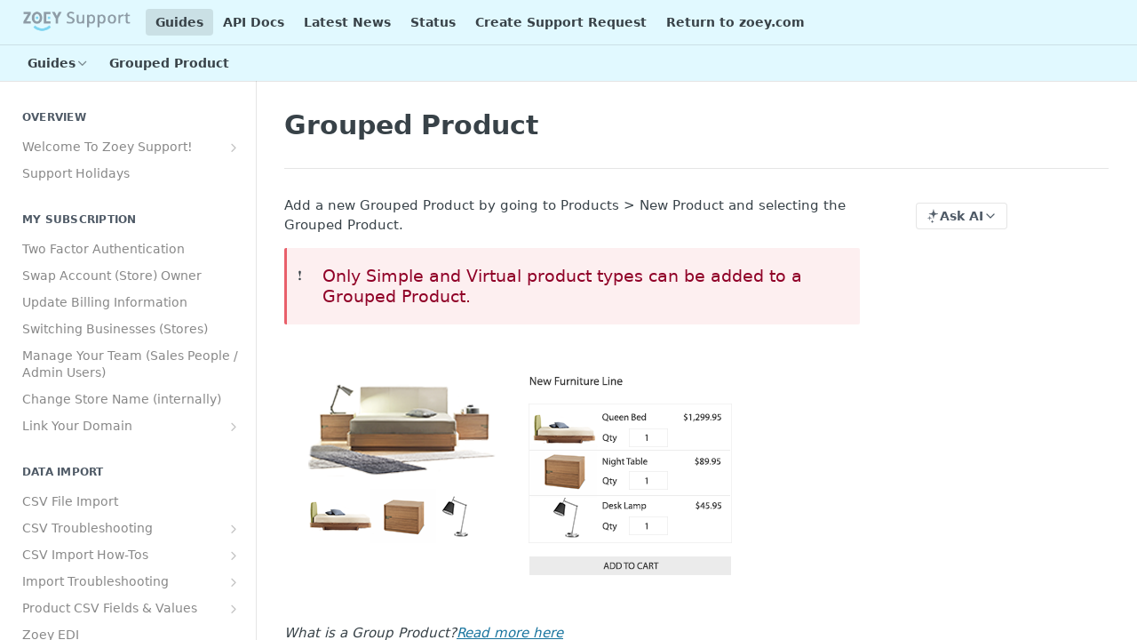

--- FILE ---
content_type: text/html; charset=utf-8
request_url: https://support.zoey.com/docs/grouped-product
body_size: 78963
content:
<!DOCTYPE html><html lang="en" style="" data-color-mode="light" class=" useReactApp  "><head><meta charset="utf-8"><meta name="readme-deploy" content="5.574.0"><meta name="readme-subdomain" content="zoeysupport"><meta name="readme-repo" content="zoeysupport-622fc0a81fe7"><meta name="readme-version" content="1.0"><title>Grouped Product</title><meta name="description" content="Add a new Grouped Product by going to Products &gt; New Product and selecting the Grouped Product.
❗️Only Simple and Virtual product types can be added to a Grouped Product.

What is a Group Product?Read more here
Product Information
The Product Information section is the same for all product types. Le…" data-rh="true"><meta property="og:title" content="Grouped Product" data-rh="true"><meta property="og:description" content="Add a new Grouped Product by going to Products &gt; New Product and selecting the Grouped Product.
❗️Only Simple and Virtual product types can be added to a Grouped Product.

What is a Group Product?Read more here
Product Information
The Product Information section is the same for all product types. Le…" data-rh="true"><meta property="og:site_name" content="Zoey Support"><meta name="twitter:title" content="Grouped Product" data-rh="true"><meta name="twitter:description" content="Add a new Grouped Product by going to Products &gt; New Product and selecting the Grouped Product.
❗️Only Simple and Virtual product types can be added to a Grouped Product.

What is a Group Product?Read more here
Product Information
The Product Information section is the same for all product types. Le…" data-rh="true"><meta name="twitter:card" content="summary_large_image"><meta name="viewport" content="width=device-width, initial-scale=1.0"><meta property="og:image" content="https://cdn.readme.io/og-image/create?type=docs&amp;title=Grouped%20Product&amp;projectTitle=Zoey%20Support&amp;description=Add%20a%20new%20Grouped%20Product%20by%20going%20to%20Products%20%3E%20New%20Product%20and%20selecting%20the%20Grouped%20Product.%0A%E2%9D%97%EF%B8%8FOnly%20Simple%20and%20Virtual%20product%20types%20can%20be%20added%20to%20a%20Grouped%20Product.%0A%0AWhat%20is%20a%20Group%20Product%3FRead%20more%20here%0AProduct%20Information%0AThe%20Product%20Information%20section%20is%20the%20same%20for%20all%20product%20types.%20Le%E2%80%A6&amp;logoUrl=https%3A%2F%2Ffiles.readme.io%2Ff37c23c-small-Zoey_Support_Logo.png&amp;color=%23e1f9ff&amp;variant=light" data-rh="true"><meta name="twitter:image" content="https://cdn.readme.io/og-image/create?type=docs&amp;title=Grouped%20Product&amp;projectTitle=Zoey%20Support&amp;description=Add%20a%20new%20Grouped%20Product%20by%20going%20to%20Products%20%3E%20New%20Product%20and%20selecting%20the%20Grouped%20Product.%0A%E2%9D%97%EF%B8%8FOnly%20Simple%20and%20Virtual%20product%20types%20can%20be%20added%20to%20a%20Grouped%20Product.%0A%0AWhat%20is%20a%20Group%20Product%3FRead%20more%20here%0AProduct%20Information%0AThe%20Product%20Information%20section%20is%20the%20same%20for%20all%20product%20types.%20Le%E2%80%A6&amp;logoUrl=https%3A%2F%2Ffiles.readme.io%2Ff37c23c-small-Zoey_Support_Logo.png&amp;color=%23e1f9ff&amp;variant=light" data-rh="true"><meta property="og:image:width" content="1200"><meta property="og:image:height" content="630"><link id="favicon" rel="shortcut icon" href="https://files.readme.io/9ddf904-small-Zoey_Support_Favicon_-_4.png" type="image/png"><link rel="canonical" href="https://support.zoey.com/docs/grouped-product"><script src="https://cdn.readme.io/public/js/unauthorized-redirect.js?1768577999714"></script><script src="https://cdn.readme.io/public/js/cash-dom.min.js?1768577999714"></script><link data-chunk="Footer" rel="preload" as="style" href="https://cdn.readme.io/public/hub/web/Footer.7ca87f1efe735da787ba.css">
<link data-chunk="RMDX" rel="preload" as="style" href="https://cdn.readme.io/public/hub/web/RMDX.9331f322bb5b573f9d25.css">
<link data-chunk="RMDX" rel="preload" as="style" href="https://cdn.readme.io/public/hub/web/8788.4045910b170ecef2a9d6.css">
<link data-chunk="Doc" rel="preload" as="style" href="https://cdn.readme.io/public/hub/web/Doc.f67d660e3f715c725f76.css">
<link data-chunk="Doc" rel="preload" as="style" href="https://cdn.readme.io/public/hub/web/7852.08df44d1c3020a013f63.css">
<link data-chunk="SuperHubSearch" rel="preload" as="style" href="https://cdn.readme.io/public/hub/web/SuperHubSearch.6a1ff81afa1809036d22.css">
<link data-chunk="Header" rel="preload" as="style" href="https://cdn.readme.io/public/hub/web/Header.3f100d0818bd9a0d962e.css">
<link data-chunk="Containers-EndUserContainer" rel="preload" as="style" href="https://cdn.readme.io/public/hub/web/Containers-EndUserContainer.c474218e3da23db49451.css">
<link data-chunk="main" rel="preload" as="style" href="https://cdn.readme.io/public/hub/web/main.2f0b1fcb0624f09ee5e5.css">
<link data-chunk="main" rel="preload" as="style" href="https://cdn.readme.io/public/hub/web/ui-styles.59ec1c636bb8cee5a6ef.css">
<link data-chunk="main" rel="preload" as="script" href="https://cdn.readme.io/public/hub/web/main.c93d062026bd26342f47.js">
<link data-chunk="routes-SuperHub" rel="preload" as="script" href="https://cdn.readme.io/public/hub/web/routes-SuperHub.bcb9b19cff85a0447a37.js">
<link data-chunk="Containers-EndUserContainer" rel="preload" as="script" href="https://cdn.readme.io/public/hub/web/Containers-EndUserContainer.2d5ea78239ad5c63b1ce.js">
<link data-chunk="Header" rel="preload" as="script" href="https://cdn.readme.io/public/hub/web/Header.0d0ace64749467b13d58.js">
<link data-chunk="core-icons-chevron-up-down-svg" rel="preload" as="script" href="https://cdn.readme.io/public/hub/web/core-icons.0723410dcfd0b81e45dd.js">
<link data-chunk="SuperHubSearch" rel="preload" as="script" href="https://cdn.readme.io/public/hub/web/3766.649eaa2b700c2449e689.js">
<link data-chunk="SuperHubSearch" rel="preload" as="script" href="https://cdn.readme.io/public/hub/web/6123.a2ef3290db790599acca.js">
<link data-chunk="SuperHubSearch" rel="preload" as="script" href="https://cdn.readme.io/public/hub/web/6146.f99bcbc8d654cc36d7c8.js">
<link data-chunk="SuperHubSearch" rel="preload" as="script" href="https://cdn.readme.io/public/hub/web/8836.dbe2a8b6a6809625282d.js">
<link data-chunk="SuperHubSearch" rel="preload" as="script" href="https://cdn.readme.io/public/hub/web/SuperHubSearch.01a8dfcf20a7f0fd5a06.js">
<link data-chunk="Doc" rel="preload" as="script" href="https://cdn.readme.io/public/hub/web/3781.e78b96a01630dde138be.js">
<link data-chunk="Doc" rel="preload" as="script" href="https://cdn.readme.io/public/hub/web/6563.536d53a51a39205d3d9b.js">
<link data-chunk="Doc" rel="preload" as="script" href="https://cdn.readme.io/public/hub/web/6652.3900ee39f7cfe0a89511.js">
<link data-chunk="Doc" rel="preload" as="script" href="https://cdn.readme.io/public/hub/web/4915.4968d598cb90893f0796.js">
<link data-chunk="Doc" rel="preload" as="script" href="https://cdn.readme.io/public/hub/web/6349.d9da5fd0043c55243e87.js">
<link data-chunk="Doc" rel="preload" as="script" href="https://cdn.readme.io/public/hub/web/8075.0be98a9a012c59b7ace8.js">
<link data-chunk="Doc" rel="preload" as="script" href="https://cdn.readme.io/public/hub/web/7852.8a56ade23f35ceee8a47.js">
<link data-chunk="Doc" rel="preload" as="script" href="https://cdn.readme.io/public/hub/web/9711.6d6bb79d779138d9ffc5.js">
<link data-chunk="Doc" rel="preload" as="script" href="https://cdn.readme.io/public/hub/web/9819.1dae18aeff002cf5bfcf.js">
<link data-chunk="Doc" rel="preload" as="script" href="https://cdn.readme.io/public/hub/web/949.7221eb4940f7fc325cea.js">
<link data-chunk="Doc" rel="preload" as="script" href="https://cdn.readme.io/public/hub/web/Doc.bc8c7f7c9b3a4e5709c8.js">
<link data-chunk="ConnectMetadata" rel="preload" as="script" href="https://cdn.readme.io/public/hub/web/ConnectMetadata.d3beced9628aca1e6cb7.js">
<link data-chunk="RMDX" rel="preload" as="script" href="https://cdn.readme.io/public/hub/web/8424.7ca51ba764db137ea058.js">
<link data-chunk="RMDX" rel="preload" as="script" href="https://cdn.readme.io/public/hub/web/9947.08b2610863d170f1b6c7.js">
<link data-chunk="RMDX" rel="preload" as="script" href="https://cdn.readme.io/public/hub/web/5496.257552460969011bd54a.js">
<link data-chunk="RMDX" rel="preload" as="script" href="https://cdn.readme.io/public/hub/web/8788.a298145347768f6e8961.js">
<link data-chunk="RMDX" rel="preload" as="script" href="https://cdn.readme.io/public/hub/web/1165.43f3ae350454e5be0043.js">
<link data-chunk="RMDX" rel="preload" as="script" href="https://cdn.readme.io/public/hub/web/RMDX.bfc34a9da549bd5e1236.js">
<link data-chunk="Footer" rel="preload" as="script" href="https://cdn.readme.io/public/hub/web/Footer.9f1a3307d1d61765d9bb.js">
<link data-chunk="main" rel="stylesheet" href="https://cdn.readme.io/public/hub/web/ui-styles.59ec1c636bb8cee5a6ef.css">
<link data-chunk="main" rel="stylesheet" href="https://cdn.readme.io/public/hub/web/main.2f0b1fcb0624f09ee5e5.css">
<link data-chunk="Containers-EndUserContainer" rel="stylesheet" href="https://cdn.readme.io/public/hub/web/Containers-EndUserContainer.c474218e3da23db49451.css">
<link data-chunk="Header" rel="stylesheet" href="https://cdn.readme.io/public/hub/web/Header.3f100d0818bd9a0d962e.css">
<link data-chunk="SuperHubSearch" rel="stylesheet" href="https://cdn.readme.io/public/hub/web/SuperHubSearch.6a1ff81afa1809036d22.css">
<link data-chunk="Doc" rel="stylesheet" href="https://cdn.readme.io/public/hub/web/7852.08df44d1c3020a013f63.css">
<link data-chunk="Doc" rel="stylesheet" href="https://cdn.readme.io/public/hub/web/Doc.f67d660e3f715c725f76.css">
<link data-chunk="RMDX" rel="stylesheet" href="https://cdn.readme.io/public/hub/web/8788.4045910b170ecef2a9d6.css">
<link data-chunk="RMDX" rel="stylesheet" href="https://cdn.readme.io/public/hub/web/RMDX.9331f322bb5b573f9d25.css">
<link data-chunk="Footer" rel="stylesheet" href="https://cdn.readme.io/public/hub/web/Footer.7ca87f1efe735da787ba.css"><!-- CUSTOM CSS--><style title="rm-custom-css">:root{--project-color-primary:#e1f9ff;--project-color-inverse:#222;--recipe-button-color:#1A759F;--recipe-button-color-hover:#0c3447;--recipe-button-color-active:#04141b;--recipe-button-color-focus:rgba(26, 117, 159, 0.25);--recipe-button-color-disabled:#97d3ee}[id=enterprise] .ReadMeUI[is=AlgoliaSearch]{--project-color-primary:#e1f9ff;--project-color-inverse:#222}a{color:var(--color-link-primary,#1a759f)}a:hover{color:var(--color-link-primary-darken-5,#0c3447)}a.text-muted:hover{color:var(--color-link-primary,#1a759f)}.btn.btn-primary{background-color:#1a759f}.btn.btn-primary:hover{background-color:#0c3447}.theme-line #hub-landing-top h2{color:#1a759f}#hub-landing-top .btn:hover{color:#1a759f}.theme-line #hub-landing-top .btn:hover{color:#fff}.theme-solid header#hub-header #header-top{background-color:#e1f9ff}.theme-solid.header-gradient header#hub-header #header-top{background:linear-gradient(to bottom,#e1f9ff,#94eaff)}.theme-solid.header-custom header#hub-header #header-top{background-image:url(undefined)}.theme-line header#hub-header #header-top{border-bottom-color:#e1f9ff}.theme-line header#hub-header #header-top .btn{background-color:#e1f9ff}header#hub-header #header-top #header-logo{width:203px;height:40px;margin-top:0;background-image:url(https://files.readme.io/f37c23c-small-Zoey_Support_Logo.png)}#hub-subheader-parent #hub-subheader .hub-subheader-breadcrumbs .dropdown-menu a:hover{background-color:#e1f9ff}#subheader-links a.active{color:#e1f9ff!important;box-shadow:inset 0 -2px 0 #e1f9ff}#subheader-links a:hover{color:#e1f9ff!important;box-shadow:inset 0 -2px 0 #e1f9ff;opacity:.7}.discussion .submit-vote.submit-vote-parent.voted a.submit-vote-button{background-color:#1a759f}section#hub-discuss .discussion a .discuss-body h4{color:#1a759f}section#hub-discuss .discussion a:hover .discuss-body h4{color:#0c3447}#hub-subheader-parent #hub-subheader.sticky-header.sticky{border-bottom-color:#1a759f}#hub-subheader-parent #hub-subheader.sticky-header.sticky .search-box{border-bottom-color:#1a759f}#hub-search-results h3 em{color:#1a759f}.main_background,.tag-item{background:#1a759f!important}.main_background:hover{background:#0c3447!important}.main_color{color:#e1f9ff!important}.border_bottom_main_color{border-bottom:2px solid #e1f9ff}.main_color_hover:hover{color:#e1f9ff!important}section#hub-discuss h1{color:#1a759f}#hub-reference .hub-api .api-definition .api-try-it-out.active{border-color:#1a759f;background-color:#1a759f}#hub-reference .hub-api .api-definition .api-try-it-out.active:hover{background-color:#0c3447;border-color:#0c3447}#hub-reference .hub-api .api-definition .api-try-it-out:hover{border-color:#1a759f;color:#1a759f}#hub-reference .hub-reference .logs .logs-empty .logs-login-button,#hub-reference .hub-reference .logs .logs-login .logs-login-button{background-color:var(--project-color-primary,#1a759f);border-color:var(--project-color-primary,#1a759f)}#hub-reference .hub-reference .logs .logs-empty .logs-login-button:hover,#hub-reference .hub-reference .logs .logs-login .logs-login-button:hover{background-color:#0c3447;border-color:#0c3447}#hub-reference .hub-reference .logs .logs-empty>svg>path,#hub-reference .hub-reference .logs .logs-login>svg>path{fill:#1a759f;fill:var(--project-color-primary,#1a759f)}#hub-reference .hub-reference .logs:last-child .logs-empty,#hub-reference .hub-reference .logs:last-child .logs-login{margin-bottom:35px}#hub-reference .hub-reference .hub-reference-section .hub-reference-left header .hub-reference-edit:hover{color:#1a759f}.main-color-accent{border-bottom:3px solid #e1f9ff;padding-bottom:8px}/*! BEGIN HUB_CUSTOM_STYLES */.lumosity-light header#hub-header #header-top #header-nav-left li a,.lumosity-light header#hub-header #header-top #header-nav-right li a{color:#000}#hub-search input{background-color:#e1f9ff}#hub-subheader-parent #hub-subheader{background-color:#e1f9ff!important}section#hub-content #content-container section.content-toc a{color:#666}.content-body .magic-block-textarea h2{font-size:22px!important;line-height:28px}.content-body .magic-block-api-header h2,.content-body .magic-block-textarea h2{color:#000}.content-body .magic-block-callout p{color:#323232}.content-body .magic-block-api-header ol,.content-body .magic-block-api-header ul,.content-body .magic-block-textarea ol,.content-body .magic-block-textarea ul{color:#323232}nav#hub-sidebar ul a{color:#888}#changelog{padding:0 30px;margin-top:20px}footer .poweredby{display:none}.content-body .magic-block-parameters .block-parameters-table{overflow:hidden}.content-body .magic-block-parameters .block-parameters-table .td:first-child p{min-width:200px}#hub-sidebar-content>div>h3{cursor:pointer;padding-right:25px;margin-top:25px;text-transform:none}#hub-sidebar-content>div>h3:first-child{margin-top:0}#hub-sidebar-content>div>h3:after{content:'+';position:absolute;right:15px}#hub-sidebar-content>div>h3.active,#hub-sidebar-content>div>h3:hover{color:#219cd8}#hub-sidebar-content>div>h3.active:after{content:'-'}#hub-sidebar-content>div>ul{display:none}#hub-reference.content-body.hub-reference-theme-column .hub-reference .hub-reference-section .hub-reference-right{display:none}div#hub-reference{max-width:980px}.rm-Header-bottom{Display:block!important}.ThemeContext_light:not(.ThemeContext_line3IS509dlmruu) .SearchBert1u4IeBwd-ET6{background-color:#fff}.hub-is-home .rm-OwlbotAI .SearchBert1u4IeBwd-ET6 .Dropdown-toggle{min-width:733px;Margin-right:auto;margin-left:auto}[role=combobox]{min-width:733px}.hub-is-home .Dropdown_closed{margin-right:auto;margin-left:auto}.hub-is-home .Dropdown{margin-right:auto;margin-left:auto}.rm-OwlbotMenu{--Owlbot-search-width:745px;margin-left:-90px}.Button_primary_outline{color:#1a759f}.Button_primary_outline:not(:disabled):hover{color:#1a759f}.lumosity-light header#hub-header #header-top #header-nav-left li a,.lumosity-light header#hub-header #header-top #header-nav-right li a{color:#000}.hub-is-home .rm-LandingPageHeader{padding:0!important;text-align:center!important}.LandingPageHeader-text3zJOEVqnHdlf:is(div){padding-bottom:0!important}#hub-search input{background-color:#e1f9ff}#hub-subheader-parent #hub-subheader{background-color:#e1f9ff!important}nav#hub-sidebar ul a{color:#888}#changelog{padding:0 30px;margin-top:20px}footer .hub-container{display:none}.content-body .magic-block-parameters .block-parameters-table{overflow:hidden}.content-body .magic-block-parameters .block-parameters-table .td:first-child p{min-width:200px}.content-body .magic-block-parameters .block-parameters-table .td,.content-body .magic-block-parameters .block-parameters-table .th,.content-body .magic-block-parameters .block-parameters-table .tr{border-bottom:1px #efefef solid}#hub-reference .hub-reference .hub-reference-section .hub-reference-right{display:none}.hub-is-home .rm-Header-top-link{display:none}.hub-is-home .Header-logo-img3YvV4lcGKkeb{height:30px}.hub-is-home .Header-leftADQdGVqx1wqU{padding-top:15px}.hub-is-home .rm-Container_flex{display:block}.hub-is-home .rm-Header-bottom-link{display:none}.hub-is-home .rm-Header{--Header-border-width:0px}.hub-is-home .rm-LandingPageHeader{padding:0}.hub-is-home .rm-SearchToggle{--Owlbot-width:100%;-webkit-transition:none;transition:none;min-width:725px;height:33px;margin-right:auto;margin-left:auto}.hub-is-home .Header-bottom2eLKOFXMEmh5{padding-bottom:60px}#ssr-main header .LandingPageHeader-title16RMwPkp2O2W{color:#384247}.LandingPageHeader-text3zJOEVqnHdlf:is(div){color:#384247}.rm-SearchToggle{padding:0 10px}.LandingWrap16kRMSdr5J8g{width:1600px!important}.w-layout-grid{grid-row-gap:16px;grid-column-gap:16px;grid-template-rows:auto auto;grid-template-columns:1fr 1fr;grid-auto-columns:1fr;display:grid}.home-category-image-2{width:140px;align-self:auto;display:block;position:absolute;top:23px;bottom:17px;right:21px}.zoey-title{color:#fff;justify-content:center;align-items:center;padding-left:0;padding-right:15px;font-family:Varela Round,sans-serif;font-size:22px;font-weight:400;line-height:32px;display:flex}.zoey-title.w--current{min-width:0;color:#000;flex-wrap:wrap;justify-content:flex-start;font-family:Arial,Helvetica Neue,Helvetica,sans-serif;font-size:32px}.footer-nav{flex-flow:wrap;flex:1;justify-content:flex-end;align-items:center;padding-left:0;padding-right:0;display:flex}.text-block-3{min-width:0;color:#000;font-family:Arial,Helvetica Neue,Helvetica,sans-serif;font-size:32px;font-weight:700}.zoey-blocks{width:100%;justify-content:center;margin-top:20px;padding-top:32px;display:flex}.div-block{margin-bottom:20px;margin-left:0;margin-right:0}.footer-left{width:350px;align-items:center;display:flex}.cards{width:100%;flex-wrap:wrap;display:flex}.wrapper{width:100%;max-width:1200px;background-color:rgba(0,0,0,0);flex-direction:column;justify-content:center;align-items:center;display:flex}.text-block-2{align-self:flex-start;margin-top:60px;font-family:Arial,Helvetica Neue,Helvetica,sans-serif;font-size:20px;line-height:34px}.home-category-image-1{width:75px;flex:0 auto;order:0;align-self:auto;display:block;position:absolute;top:38px;bottom:26px;left:15px}.home-category-image-1.tall-image{width:60px;height:70px;left:23px}.home-category-image-1.large-image{width:70px}.home-category-image-1.xl-image{width:60px;left:23px}.home-category-image-1.xtall-image{height:100px}.home-category-card{color:#fff;background-color:#1a759f;border-radius:0;flex:1;justify-content:flex-start;align-items:flex-end;margin-left:15px;margin-right:15px;padding:0 30px 48px 40px;display:flex;position:relative}.home-category-card.red{background-color:#ed9191;justify-content:flex-end;align-items:flex-end}.full-width{width:100%}.button{height:48px;color:#fff;text-align:center;background-color:#a5c926;border-radius:24px;justify-content:center;padding:12px 28px;font-size:14px;font-weight:600;line-height:24px;transition:transform .3s,box-shadow .3s}.button:hover{transform:scale(1.05);box-shadow:0 8px 8px -4px rgba(165,201,38,.5)}.button.small{height:40px;border-radius:20px;padding:8px 24px;font-size:13px;line-height:24px}.button.small.white{letter-spacing:.05em;text-transform:none;background-color:#7ed5f0;border-radius:0;font-size:14px;font-weight:400;transition:transform .3s,box-shadow .3s}.button.small.white:hover{box-shadow:0 9px 14px -4px rgba(126,213,240,.32)}.heading-2{margin-top:40px;font-size:24px}.zoey-link{color:#0d5d83;margin-left:10px;margin-right:10px;padding:4px;font-family:Arial,Helvetica Neue,Helvetica,sans-serif;font-size:16px;text-decoration:none}.zoey-link:hover{text-decoration:underline}.zoey-link.w--current{color:#0d5d83;font-family:Arial,Helvetica Neue,Helvetica,sans-serif;font-size:16px}.section{background-color:#f8f8f8;flex-direction:column;justify-content:center;align-items:center;padding:120px 24px;display:flex}.section.haze{background-color:#fff;padding-top:24px;padding-bottom:30px}.section.haze.no-padding-top{padding-top:0}.section.color{background-color:#a5c926}.page-wrapper{padding-top:0;overflow:hidden}.zoey-menu{width:100%;flex-wrap:wrap;padding-top:0;display:flex;position:relative}.home-category-info-1{margin-left:65px}.card-wrapper{width:25%;flex-direction:column;padding:15px;display:flex}.home-category-info-2{text-align:right;align-self:auto;margin-right:150px}.heading-3{margin-top:0}.div-block-2{max-width:1200px}.section-2{background-color:#e1f9ff}.heading-4{color:#384247;text-align:center;margin-top:60px}.text-block-4{color:#384247;text-align:center;margin-top:10px;font-size:18px}.utility-page-wrap{width:100vw;height:100vh;max-height:100%;max-width:100%;justify-content:center;align-items:center;display:flex}.utility-page-content{width:260px;text-align:center;flex-direction:column;display:flex}.utility-page-form{flex-direction:column;align-items:stretch;display:flex}.search-input{border-radius:6px;margin-left:0}.div-block-3{max-width:800px;min-width:0;margin-top:40px;margin-left:auto;margin-right:auto}.div-block-4{padding-bottom:60px}.image{margin-top:20px;margin-left:20px}.card{background-color:#1a759f;border:1px solid #1a759f;border-radius:.625rem;flex-direction:column;justify-content:space-between;align-items:flex-start;padding:1.5rem;transition:transform .2s;display:flex}.card:hover{transform:translate(0,-12px)}.text-size-medium{letter-spacing:normal;margin-top:0;margin-bottom:0;font-size:1.125rem}.text-size-medium.text-weight-medium{color:#fff;font-size:20px}._0-5rem-spacer{height:.5rem}.container-medium{width:100%;max-width:82rem;margin-left:auto;margin-right:auto;position:relative}.color-e5e5e5{color:#e5e5e5}.block-icon{width:3rem;height:3rem;border-radius:.625rem;margin-bottom:.5rem;margin-left:initial!important}._4-grid{grid-column-gap:2rem;grid-row-gap:2rem;grid-template-rows:auto;grid-template-columns:1fr 1fr 1fr;margin-top:40px}.link-arrow{grid-column-gap:.5rem;grid-row-gap:.5rem;color:#fff;align-items:center;margin-top:-8px;font-weight:500;text-decoration:none;transition:all .3s;display:flex}.link-arrow:hover{grid-column-gap:.75rem;grid-row-gap:.75rem;text-decoration:none!important;color:#e1f9ff}@media screen and (max-width:991px){.home-category-image-2{width:140px}.footer-nav{justify-content:flex-end;padding-left:2px;padding-right:2px}.text-block-3{font-size:26px}.zoey-blocks{max-width:480px;flex-direction:column;padding-left:8px;padding-right:8px}.footer-left{width:auto;flex:none}.cards{padding-left:12px;padding-right:12px}.home-category-image-1{width:140px;left:10px}.home-category-card{margin-left:0;margin-right:0;padding:40px 32px}.home-category-card.red{margin-top:64px}.button:hover{transform:none}.heading-2{margin-top:0}.section{padding:88px 8px}.page-wrapper{padding-top:0}.zoey-menu{padding-top:40px}.home-category-info-1{margin-left:140px}.card-wrapper{width:50%;padding:20px}.home-category-info-2{margin-right:149px}.container-medium{position:static}._4-grid{grid-template-columns:1fr 1fr}}@media screen and (max-width:767px){.zoey-title{padding-left:8px;padding-right:8px}.footer-nav{flex-wrap:wrap;padding-left:24px;padding-right:0}.text-block-3{font-size:20px}.cards{padding-left:0;padding-right:0}.text-block-2{font-size:16px;line-height:26px}.heading-2{font-size:20px}.zoey-link{margin-left:5px;margin-right:5px;font-size:12px;line-height:20px}.section{padding-top:64px;padding-bottom:64px}.zoey-menu{padding-top:32px}.card-wrapper{padding:8px}.heading-3{font-size:20px}.text-size-medium{font-size:1rem}._4-grid{grid-template-columns:1fr}}@media screen and (max-width:479px){.home-category-image-2{width:60%;margin-top:-48px;margin-bottom:12px;position:relative;bottom:auto;right:auto}.footer-nav{flex-wrap:wrap;justify-content:flex-start;padding-left:0}.footer-left{width:100%;margin-bottom:16px}.home-category-image-1{width:60%;margin-top:-48px;margin-bottom:16px;margin-left:-8px;position:relative;top:0;bottom:auto;left:auto}.home-category-card{flex-direction:column;padding-top:0}.home-category-card.red{margin-top:80px;padding-left:20px;padding-right:20px}.zoey-menu{padding-top:0}.home-category-info-1{text-align:center;flex-direction:column;align-self:center;align-items:center;margin-left:0;display:flex}.card-wrapper{width:100%}.home-category-info-2{text-align:center;flex-direction:column;align-items:center;margin-right:0;display:flex}.heading-3{margin-top:20px}}#w-node-_49b7e595-7eb1-a42d-380a-00cf9e132b07-9e132b07,#w-node-_952c88d8-ff89-4566-3fb1-e5a087678fbb-3623be19,#w-node-c1d02f9b-e2a0-6b7a-0332-341c324f11b7-3623be19,#w-node-c1d02f9b-e2a0-6b7a-0332-341c324f11c2-3623be19,#w-node-c1d02f9b-e2a0-6b7a-0332-341c324f11cd-3623be19,#w-node-e3ea9f98-772f-2db4-68f4-9c1bc13b7aa3-3623be19{grid-area:span 1/span 1/span 1/span 1}.LandingBlock-Docs1N0x68Z0Yw2J{padding:0 24px;max-width:1200px!important;justify-content:center;display:flex;margin-left:auto;margin-right:auto}.LandingBlock-Docs1N0x68Z0Yw2J h3{color:#0d5d83!important}.rm-OwlbotAI-answer .markdown-body a[href]{color:#eab3af}@media (max-width:768px){.tippy-content{margin-left:-10px!important}}@media (max-width:768px){.SearchBert-Prompt3UVFfRcBSAeq{font-size:16px}}.MobileSubnav1DsTfasXloM2{Width:92%}@media (max-width:768px){.hub-is-home .rm-OwlbotAI .SearchBert1u4IeBwd-ET6 .Dropdown-toggle{max-width:95vw;transition:none;height:33px;margin-right:14px;margin-left:14px;border:solid 1px #00000029!important;border-style:solid;width:92vw;background-color:#fff;margin-bottom:20px;min-width:20px}}@media (max-width:768px){[role=combobox]{min-width:90vw;margin-right:14px;margin-left:14px}}.hub-is-home .Dropdown_closed{margin-right:auto;margin-left:auto}.hub-is-home .Dropdown{margin-right:auto;margin-left:auto}@media (max-width:768px){.rm-OwlbotMenu{--Owlbot-search-width:90vw;margin-left:0}}@media (max-width:768px){.hub-is-home .Header-bottom2eLKOFXMEmh5{padding-bottom:20px}}@media (max-width:991px){.LandingWrap16kRMSdr5J8g{padding-top:0!important}}@media (max-width:768px){.hub-is-home .rm-LandingPageHeader{display:none}}@media (max-width:768px){.footer-nav{flex-flow:column;align-items:flex-start}}@media (max-width:768px){.zoey-link{font-size:18px;line-height:30px;margin-left:0;padding:5px 0}}@media (max-width:768px){.text-block-2{margin-top:30px}}@media (max-width:768px){.text-block-3{font-size:24px;Margin-top:20px}}@media (max-width:768px){.zoey-title{padding-left:0}}@media (max-width:768px){.LandingBlock3PM-HyBxby3X{flex-flow:wrap}}@media (max-width:768px){.section.haze{padding-bottom:20px}}/*! END HUB_CUSTOM_STYLES */</style><meta name="loadedProject" content="zoeysupport"><script>var storedColorMode = `light` === 'system' ? window.localStorage.getItem('color-scheme') : `light`
document.querySelector('[data-color-mode]').setAttribute('data-color-mode', storedColorMode)</script><script id="config" type="application/json" data-json="{&quot;algoliaIndex&quot;:&quot;readme_search_v2&quot;,&quot;amplitude&quot;:{&quot;apiKey&quot;:&quot;dc8065a65ef83d6ad23e37aaf014fc84&quot;,&quot;enabled&quot;:true},&quot;asset_url&quot;:&quot;https://cdn.readme.io&quot;,&quot;domain&quot;:&quot;readme.io&quot;,&quot;domainFull&quot;:&quot;https://dash.readme.com&quot;,&quot;encryptedLocalStorageKey&quot;:&quot;ekfls-2025-03-27&quot;,&quot;fullstory&quot;:{&quot;enabled&quot;:true,&quot;orgId&quot;:&quot;FSV9A&quot;},&quot;git&quot;:{&quot;sync&quot;:{&quot;bitbucket&quot;:{&quot;installationLink&quot;:&quot;https://developer.atlassian.com/console/install/310151e6-ca1a-4a44-9af6-1b523fea0561?signature=AYABeMn9vqFkrg%2F1DrJAQxSyVf4AAAADAAdhd3Mta21zAEthcm46YXdzOmttczp1cy13ZXN0LTI6NzA5NTg3ODM1MjQzOmtleS83MDVlZDY3MC1mNTdjLTQxYjUtOWY5Yi1lM2YyZGNjMTQ2ZTcAuAECAQB4IOp8r3eKNYw8z2v%2FEq3%2FfvrZguoGsXpNSaDveR%2FF%2Fo0BHUxIjSWx71zNK2RycuMYSgAAAH4wfAYJKoZIhvcNAQcGoG8wbQIBADBoBgkqhkiG9w0BBwEwHgYJYIZIAWUDBAEuMBEEDOJgARbqndU9YM%2FRdQIBEIA7unpCah%2BIu53NA72LkkCDhNHOv%2BgRD7agXAO3jXqw0%2FAcBOB0%2F5LmpzB5f6B1HpkmsAN2i2SbsFL30nkAB2F3cy1rbXMAS2Fybjphd3M6a21zOmV1LXdlc3QtMTo3MDk1ODc4MzUyNDM6a2V5LzQ2MzBjZTZiLTAwYzMtNGRlMi04NzdiLTYyN2UyMDYwZTVjYwC4AQICAHijmwVTMt6Oj3F%2B0%2B0cVrojrS8yZ9ktpdfDxqPMSIkvHAGT%[base64]%2BMHwGCSqGSIb3DQEHBqBvMG0CAQAwaAYJKoZIhvcNAQcBMB4GCWCGSAFlAwQBLjARBAzzWhThsIgJwrr%2FY2ECARCAOxoaW9pob21lweyAfrIm6Fw7gd8D%2B%2F8LHk4rl3jjULDM35%2FVPuqBrqKunYZSVCCGNGB3RqpQJr%2FasASiAgAAAAAMAAAQAAAAAAAAAAAAAAAAAEokowLKsF1tMABEq%2BKNyJP%2F%2F%2F%2F%2FAAAAAQAAAAAAAAAAAAAAAQAAADJLzRcp6MkqKR43PUjOiRxxbxXYhLc6vFXEutK3%2BQ71yuPq4dC8pAHruOVQpvVcUSe8dptV8c7wR8BTJjv%2F%2FNe8r0g%3D&amp;product=bitbucket&quot;}}},&quot;metrics&quot;:{&quot;billingCronEnabled&quot;:&quot;true&quot;,&quot;dashUrl&quot;:&quot;https://m.readme.io&quot;,&quot;defaultUrl&quot;:&quot;https://m.readme.io&quot;,&quot;exportMaxRetries&quot;:12,&quot;wsUrl&quot;:&quot;wss://m.readme.io&quot;},&quot;micro&quot;:{&quot;baseUrl&quot;:&quot;https://micro-beta.readme.com&quot;},&quot;proxyUrl&quot;:&quot;https://try.readme.io&quot;,&quot;readmeRecaptchaSiteKey&quot;:&quot;6LesVBYpAAAAAESOCHOyo2kF9SZXPVb54Nwf3i2x&quot;,&quot;releaseVersion&quot;:&quot;5.574.0&quot;,&quot;reservedWords&quot;:{&quot;tools&quot;:[&quot;execute-request&quot;,&quot;get-code-snippet&quot;,&quot;get-endpoint&quot;,&quot;get-request-body&quot;,&quot;get-response-schema&quot;,&quot;get-server-variables&quot;,&quot;list-endpoints&quot;,&quot;list-security-schemes&quot;,&quot;list-specs&quot;,&quot;search-specs&quot;,&quot;search&quot;,&quot;fetch&quot;]},&quot;sentry&quot;:{&quot;dsn&quot;:&quot;https://3bbe57a973254129bcb93e47dc0cc46f@o343074.ingest.sentry.io/2052166&quot;,&quot;enabled&quot;:true},&quot;shMigration&quot;:{&quot;promoVideo&quot;:&quot;&quot;,&quot;forceWaitlist&quot;:false,&quot;migrationPreview&quot;:false},&quot;sslBaseDomain&quot;:&quot;readmessl.com&quot;,&quot;sslGenerationService&quot;:&quot;ssl.readmessl.com&quot;,&quot;stripePk&quot;:&quot;pk_live_5103PML2qXbDukVh7GDAkQoR4NSuLqy8idd5xtdm9407XdPR6o3bo663C1ruEGhXJjpnb2YCpj8EU1UvQYanuCjtr00t1DRCf2a&quot;,&quot;superHub&quot;:{&quot;newProjectsEnabled&quot;:true},&quot;wootric&quot;:{&quot;accountToken&quot;:&quot;NPS-122b75a4&quot;,&quot;enabled&quot;:true}}"></script></head><body class="body-overlap theme-solid header-solid header-bg-size-auto header-bg-pos-tl header-overlay-map reference-layout-column lumosity-light "><div id="ssr-top"></div><div id="ssr-main"><div class="App ThemeContext ThemeContext_light ThemeContext_classic" style="--color-primary:#e1f9ff;--color-primary-inverse:#384248;--color-primary-alt:#94eaff;--color-primary-darken-10:#aeefff;--color-primary-darken-20:#7be5ff;--color-primary-alpha-25:rgba(225, 249, 255, 0.25);--color-link-primary:#1A759F;--color-link-primary-darken-5:#166589;--color-link-primary-darken-10:#135573;--color-link-primary-darken-20:#0c3447;--color-link-primary-alpha-50:rgba(26, 117, 159, 0.5);--color-link-primary-alpha-25:rgba(26, 117, 159, 0.25);--color-link-background:rgba(26, 117, 159, 0.09);--color-link-text:#fff;--color-login-link:#018ef5;--color-login-link-text:#fff;--color-login-link-darken-10:#0171c2;--color-login-link-primary-alpha-50:rgba(1, 142, 245, 0.5)"><div class="SuperHub2RNxzk6HzHiJ"><div class="ContentWithOwlbotx4PaFDoA1KMz"><div class="ContentWithOwlbot-content2X1XexaN8Lf2"><header class="Header3zzata9F_ZPQ rm-Header_classic Header_collapsible3n0YXfOvb_Al rm-Header"><div class="rm-Header-top Header-topuTMpygDG4e1V Header-top_classic3g7Q6zoBy8zh"><div class="rm-Container rm-Container_flex"><div style="outline:none" tabindex="-1"><a href="#content" target="_self" class="Button Button_md rm-JumpTo Header-jumpTo3IWKQXmhSI5D Button_primary">Jump to Content</a></div><div class="rm-Header-left Header-leftADQdGVqx1wqU"><a class="rm-Logo Header-logo1Xy41PtkzbdG" href="/" target="_self"><img alt="Zoey Support" class="rm-Logo-img Header-logo-img3YvV4lcGKkeb" src="https://files.readme.io/f37c23c-small-Zoey_Support_Logo.png"/></a><a aria-current="page" class="Button Button_md rm-Header-link rm-Header-top-link Button_slate_text rm-Header-top-link_active Header-link2tXYTgXq85zW active" href="/docs" target="_self">Guides</a><a class="Button Button_md rm-Header-link rm-Header-top-link Button_slate_text Header-link2tXYTgXq85zW" href="https://apidocs.zoey.com/" target="_self" to="https://apidocs.zoey.com/">API Docs</a><a class="Button Button_md rm-Header-link rm-Header-top-link Button_slate_text Header-link2tXYTgXq85zW" href="https://www.zoey.com/zoey-updates/" target="_self" to="https://www.zoey.com/zoey-updates/">Latest News</a><a class="Button Button_md rm-Header-link rm-Header-top-link Button_slate_text Header-link2tXYTgXq85zW" href="https://status.zoey.com" target="_self" to="https://status.zoey.com">Status</a><a class="Button Button_md rm-Header-link rm-Header-top-link Button_slate_text Header-link2tXYTgXq85zW" href="https://tickets.zoey.com/hc/en-us/requests/new" target="_self" to="https://tickets.zoey.com/hc/en-us/requests/new">Create Support Request</a><a class="Button Button_md rm-Header-link rm-Header-top-link Button_slate_text Header-link2tXYTgXq85zW" href="https://zoey.com" target="_self" to="https://zoey.com">Return to zoey.com</a></div><div class="rm-Header-left Header-leftADQdGVqx1wqU Header-left_mobile1RG-X93lx6PF"><div><button aria-label="Toggle navigation menu" class="icon-menu menu3d6DYNDa3tk5" type="button"></button><div class=""><div class="Flyout95xhYIIoTKtc undefined rm-Flyout" data-testid="flyout"><div class="MobileFlyout1hHJpUd-nYkd"><a class="rm-MobileFlyout-item NavItem-item1gDDTqaXGhm1 NavItem-item_mobile1qG3gd-Mkck- " href="/" target="_self"><i class="icon-landing-page-2 NavItem-badge1qOxpfTiALoz rm-Header-bottom-link-icon"></i><span class="NavItem-textSlZuuL489uiw">Home</span></a><a aria-current="page" class="rm-MobileFlyout-item NavItem-item1gDDTqaXGhm1 NavItem-item_mobile1qG3gd-Mkck-  active" href="/docs" target="_self"><i class="icon-guides NavItem-badge1qOxpfTiALoz rm-Header-bottom-link-icon"></i><span class="NavItem-textSlZuuL489uiw">Guides</span></a><hr class="MobileFlyout-divider10xf7R2X1MeW"/><a aria-current="page" class="rm-MobileFlyout-item NavItem-item1gDDTqaXGhm1 NavItem-item_mobile1qG3gd-Mkck- NavItem_dropdown-muted1xJVuczwGc74 active" href="/docs" target="_self">Guides</a><a class="rm-MobileFlyout-item NavItem-item1gDDTqaXGhm1 NavItem-item_mobile1qG3gd-Mkck- NavItem_dropdown-muted1xJVuczwGc74" href="https://apidocs.zoey.com/" rel="noopener" target="_blank" to="https://apidocs.zoey.com/">API Docs</a><a class="rm-MobileFlyout-item NavItem-item1gDDTqaXGhm1 NavItem-item_mobile1qG3gd-Mkck- NavItem_dropdown-muted1xJVuczwGc74" href="https://www.zoey.com/zoey-updates/" rel="noopener" target="_blank" to="https://www.zoey.com/zoey-updates/">Latest News</a><a class="rm-MobileFlyout-item NavItem-item1gDDTqaXGhm1 NavItem-item_mobile1qG3gd-Mkck- NavItem_dropdown-muted1xJVuczwGc74" href="https://status.zoey.com" rel="noopener" target="_blank" to="https://status.zoey.com">Status</a><a class="rm-MobileFlyout-item NavItem-item1gDDTqaXGhm1 NavItem-item_mobile1qG3gd-Mkck- NavItem_dropdown-muted1xJVuczwGc74" href="https://tickets.zoey.com/hc/en-us/requests/new" rel="noopener" target="_blank" to="https://tickets.zoey.com/hc/en-us/requests/new">Create Support Request</a><a class="rm-MobileFlyout-item NavItem-item1gDDTqaXGhm1 NavItem-item_mobile1qG3gd-Mkck- NavItem_dropdown-muted1xJVuczwGc74" href="https://zoey.com" rel="noopener" target="_blank" to="https://zoey.com">Return to zoey.com</a><a class="MobileFlyout-logo3Lq1eTlk1K76 Header-logo1Xy41PtkzbdG rm-Logo" href="/" target="_self"><img alt="Zoey Support" class="Header-logo-img3YvV4lcGKkeb rm-Logo-img" src="https://files.readme.io/f37c23c-small-Zoey_Support_Logo.png"/></a></div></div></div></div><div class="Header-left-nav2xWPWMNHOGf_"><i aria-hidden="true" class="icon-guides Header-left-nav-icon10glJKFwewOv"></i>Guides</div></div><div class="rm-Header-right Header-right21PC2XTT6aMg"><span class="Header-right_desktop14ja01RUQ7HE"></span></div></div></div><div class="Header-bottom2eLKOFXMEmh5 Header-bottom_classic rm-Header-bottom"><div class="rm-Container rm-Container_flex"><nav aria-label="Primary navigation" class="Header-leftADQdGVqx1wqU Header-subnavnVH8URdkgvEl" role="navigation"><div class="rm-NavLinksDropdown Dropdown Dropdown_closed" data-testid="dropdown-container"><div class="Dropdown-toggle" aria-haspopup="dialog"><button class="rm-Header-link rm-Header-bottom-link NavItem2xSfFaVqfRjy Button Button_slate_text Button_md" type="button"><span>Guides</span><i class="NavItem-chevron3ZtU4bd1q5sy icon-chevron-down"></i></button></div></div><span class="rm-Header-link rm-Header-bottom-link NavItem2xSfFaVqfRjy NavItem_inactive1YE6SGanIJp5">Grouped Product</span></nav><button align="center" justify="between" style="--flex-gap:var(--xs)" class="Button Button_sm Flex Flex_row MobileSubnav1DsTfasXloM2 Button_contrast Button_contrast_outline" type="button"><span class="Button-label">Grouped Product</span><span class="IconWrapper Icon-wrapper2z2wVIeGsiUy"><svg fill="none" viewBox="0 0 24 24" class="Icon Icon3_D2ysxFZ_ll Icon-svg2Lm7f6G9Ly5a" data-name="chevron-up-down" role="img" style="--icon-color:inherit;--icon-size:inherit;--icon-stroke-width:2px"><path stroke="currentColor" stroke-linecap="round" stroke-linejoin="round" d="m6 16 6 6 6-6M18 8l-6-6-6 6" class="icon-stroke-width"></path></svg></span></button></div></div><div class="hub-search-results--reactApp " id="hub-search-results"><div class="hub-container"><div class="modal-backdrop show-modal rm-SearchModal" role="button" tabindex="0"><div aria-label="Search Dialog" class="SuperHubSearchI_obvfvvQi4g" id="AppSearch" role="tabpanel" tabindex="0"><div data-focus-guard="true" tabindex="-1" style="width:1px;height:0px;padding:0;overflow:hidden;position:fixed;top:1px;left:1px"></div><div data-focus-lock-disabled="disabled" class="SuperHubSearch-container2BhYey2XE-Ij"><div class="SuperHubSearch-col1km8vLFgOaYj"><div class="SearchBoxnZBxftziZGcz"><input aria-label="Search" autoCapitalize="off" autoComplete="off" autoCorrect="off" spellcheck="false" tabindex="0" aria-required="false" class="Input Input_md SearchBox-inputR4jffU8l10iF" type="search" value=""/></div><div class="SearchTabs3rNhUK3HjrRJ"><div class="Tabs Tabs-list" role="tablist"><div aria-label="All" aria-selected="true" class="SearchTabs-tab1TrpmhQv840T Tabs-listItem Tabs-listItem_active" role="tab" tabindex="1"><span class="SearchTabs-tab1TrpmhQv840T"><span class="IconWrapper Icon-wrapper2z2wVIeGsiUy"><svg fill="none" viewBox="0 0 24 24" class="Icon Icon3_D2ysxFZ_ll Icon-svg2Lm7f6G9Ly5a icon" data-name="search" role="img" style="--icon-color:inherit;--icon-size:inherit;--icon-stroke-width:2px"><path stroke="currentColor" stroke-linecap="round" stroke-linejoin="round" d="M11 19a8 8 0 1 0 0-16 8 8 0 0 0 0 16ZM21 21l-4.35-4.35" class="icon-stroke-width"></path></svg></span>All</span></div><div aria-label="Pages" aria-selected="false" class="SearchTabs-tab1TrpmhQv840T Tabs-listItem" role="tab" tabindex="1"><span class="SearchTabs-tab1TrpmhQv840T"><span class="IconWrapper Icon-wrapper2z2wVIeGsiUy"><svg fill="none" viewBox="0 0 24 24" class="Icon Icon3_D2ysxFZ_ll Icon-svg2Lm7f6G9Ly5a icon" data-name="custom-pages" role="img" style="--icon-color:inherit;--icon-size:inherit;--icon-stroke-width:2px"><path stroke="currentColor" stroke-linecap="round" stroke-linejoin="round" d="M13 2H6a2 2 0 0 0-2 2v16a2 2 0 0 0 2 2h12a2 2 0 0 0 2-2V9l-7-7Z" class="icon-stroke-width"></path><path stroke="currentColor" stroke-linecap="round" stroke-linejoin="round" d="M13 2v7h7M12 11.333V12M12 18v.667M9.407 12.407l.473.473M14.12 17.12l.473.473M8.333 15H9M15 15h.667M9.407 17.593l.473-.473M14.12 12.88l.473-.473" class="icon-stroke-width"></path></svg></span>Pages</span></div></div></div><div class="rm-SearchModal-empty SearchResults35_kFOb1zvxX SearchResults_emptyiWzyXErtNcQJ"><span class="IconWrapper Icon-wrapper2z2wVIeGsiUy"><svg fill="none" viewBox="0 0 24 24" class="Icon Icon3_D2ysxFZ_ll Icon-svg2Lm7f6G9Ly5a rm-SearchModal-empty-icon icon icon-search" data-name="search" role="img" style="--icon-color:inherit;--icon-size:var(--icon-md);--icon-stroke-width:2px"><path stroke="currentColor" stroke-linecap="round" stroke-linejoin="round" d="M11 19a8 8 0 1 0 0-16 8 8 0 0 0 0 16ZM21 21l-4.35-4.35" class="icon-stroke-width"></path></svg></span><h6 class="Title Title6 rm-SearchModal-empty-text">Start typing to search…</h6></div></div></div><div data-focus-guard="true" tabindex="-1" style="width:1px;height:0px;padding:0;overflow:hidden;position:fixed;top:1px;left:1px"></div></div></div></div></div></header><main class="SuperHubDoc3Z-1XSVTg-Q1 rm-Guides" id="content"><div class="SuperHubDoc-container2RY1FPE4Ewze rm-Container rm-Container_flex"><nav aria-label="Secondary navigation" class="rm-Sidebar hub-sidebar reference-redesign Nav3C5f8FcjkaHj rm-Sidebar_guides" id="hub-sidebar" role="navigation"><div class="Sidebar1t2G1ZJq-vU1 rm-Sidebar hub-sidebar-content"><section class="Sidebar-listWrapper6Q9_yUrG906C rm-Sidebar-section"><h2 class="Sidebar-headingTRQyOa2pk0gh rm-Sidebar-heading">Overview</h2><ul class="Sidebar-list_sidebarLayout3RaX72iQNOEI Sidebar-list3cZWQLaBf9k8 rm-Sidebar-list"><li class="Sidebar-item23D-2Kd61_k3"><a class="Sidebar-link2Dsha-r-GKh2 Sidebar-link_parent text-wrap rm-Sidebar-link" target="_self" href="/docs/welcome-to-zoey"><span class="Sidebar-link-textLuTE1ySm4Kqn"><span class="Sidebar-link-text_label1gCT_uPnx7Gu">Welcome To Zoey Support!</span></span><button aria-expanded="false" aria-label="Show subpages for Welcome To Zoey Support!" class="Sidebar-link-buttonWrapper3hnFHNku8_BJ" type="button"><i aria-hidden="true" class="Sidebar-link-iconnjiqEiZlPn0W Sidebar-link-expandIcon2yVH6SarI6NW icon-chevron-rightward"></i></button></a><ul class="subpages Sidebar-list3cZWQLaBf9k8 rm-Sidebar-list"><li class="Sidebar-item23D-2Kd61_k3"><a class="Sidebar-link2Dsha-r-GKh2 childless subpage text-wrap rm-Sidebar-link" target="_self" href="/docs/browser-compatibility"><span class="Sidebar-link-textLuTE1ySm4Kqn"><span class="Sidebar-link-text_label1gCT_uPnx7Gu">Browser Compatibility</span></span></a></li><li class="Sidebar-item23D-2Kd61_k3"><a class="Sidebar-link2Dsha-r-GKh2 childless subpage text-wrap rm-Sidebar-link" target="_self" href="/docs/gdpr-compliance"><span class="Sidebar-link-textLuTE1ySm4Kqn"><span class="Sidebar-link-text_label1gCT_uPnx7Gu">GDPR Compliance</span></span></a></li><li class="Sidebar-item23D-2Kd61_k3"><a class="Sidebar-link2Dsha-r-GKh2 childless subpage text-wrap rm-Sidebar-link" target="_self" href="/docs/ssl-sni-requirements"><span class="Sidebar-link-textLuTE1ySm4Kqn"><span class="Sidebar-link-text_label1gCT_uPnx7Gu">SSL SNI Requirements</span></span></a></li><li class="Sidebar-item23D-2Kd61_k3"><a class="Sidebar-link2Dsha-r-GKh2 childless subpage text-wrap rm-Sidebar-link" target="_self" href="/docs/sitewide-https"><span class="Sidebar-link-textLuTE1ySm4Kqn"><span class="Sidebar-link-text_label1gCT_uPnx7Gu">Site-wide HTTPS</span></span></a></li></ul></li><li class="Sidebar-item23D-2Kd61_k3"><a class="Sidebar-link2Dsha-r-GKh2 childless text-wrap rm-Sidebar-link" target="_self" href="/docs/support-holidays"><span class="Sidebar-link-textLuTE1ySm4Kqn"><span class="Sidebar-link-text_label1gCT_uPnx7Gu">Support Holidays</span></span></a></li></ul></section><section class="Sidebar-listWrapper6Q9_yUrG906C rm-Sidebar-section"><h2 class="Sidebar-headingTRQyOa2pk0gh rm-Sidebar-heading">My Subscription</h2><ul class="Sidebar-list_sidebarLayout3RaX72iQNOEI Sidebar-list3cZWQLaBf9k8 rm-Sidebar-list"><li class="Sidebar-item23D-2Kd61_k3"><a class="Sidebar-link2Dsha-r-GKh2 childless text-wrap rm-Sidebar-link" target="_self" href="/docs/two-factor-authentication"><span class="Sidebar-link-textLuTE1ySm4Kqn"><span class="Sidebar-link-text_label1gCT_uPnx7Gu">Two Factor Authentication</span></span></a></li><li class="Sidebar-item23D-2Kd61_k3"><a class="Sidebar-link2Dsha-r-GKh2 childless text-wrap rm-Sidebar-link" target="_self" href="/docs/swap-account-owner"><span class="Sidebar-link-textLuTE1ySm4Kqn"><span class="Sidebar-link-text_label1gCT_uPnx7Gu">Swap Account (Store) Owner</span></span></a></li><li class="Sidebar-item23D-2Kd61_k3"><a class="Sidebar-link2Dsha-r-GKh2 childless text-wrap rm-Sidebar-link" target="_self" href="/docs/updating-billing-information"><span class="Sidebar-link-textLuTE1ySm4Kqn"><span class="Sidebar-link-text_label1gCT_uPnx7Gu">Update Billing Information</span></span></a></li><li class="Sidebar-item23D-2Kd61_k3"><a class="Sidebar-link2Dsha-r-GKh2 childless text-wrap rm-Sidebar-link" target="_self" href="/docs/switching-stores"><span class="Sidebar-link-textLuTE1ySm4Kqn"><span class="Sidebar-link-text_label1gCT_uPnx7Gu">Switching Businesses (Stores)</span></span></a></li><li class="Sidebar-item23D-2Kd61_k3"><a class="Sidebar-link2Dsha-r-GKh2 childless text-wrap rm-Sidebar-link" target="_self" href="/docs/creating-additional-control-panel-users"><span class="Sidebar-link-textLuTE1ySm4Kqn"><span class="Sidebar-link-text_label1gCT_uPnx7Gu">Manage Your Team (Sales People / Admin Users)</span></span></a></li><li class="Sidebar-item23D-2Kd61_k3"><a class="Sidebar-link2Dsha-r-GKh2 childless text-wrap rm-Sidebar-link" target="_self" href="/docs/change-store-name"><span class="Sidebar-link-textLuTE1ySm4Kqn"><span class="Sidebar-link-text_label1gCT_uPnx7Gu">Change Store Name (internally)</span></span></a></li><li class="Sidebar-item23D-2Kd61_k3"><a class="Sidebar-link2Dsha-r-GKh2 Sidebar-link_parent text-wrap rm-Sidebar-link" target="_self" href="/docs/link-your-own-domain"><span class="Sidebar-link-textLuTE1ySm4Kqn"><span class="Sidebar-link-text_label1gCT_uPnx7Gu">Link Your Domain</span></span><button aria-expanded="false" aria-label="Show subpages for Link Your Domain" class="Sidebar-link-buttonWrapper3hnFHNku8_BJ" type="button"><i aria-hidden="true" class="Sidebar-link-iconnjiqEiZlPn0W Sidebar-link-expandIcon2yVH6SarI6NW icon-chevron-rightward"></i></button></a><ul class="subpages Sidebar-list3cZWQLaBf9k8 rm-Sidebar-list"><li class="Sidebar-item23D-2Kd61_k3"><a class="Sidebar-link2Dsha-r-GKh2 childless subpage text-wrap rm-Sidebar-link" target="_self" href="/docs/link-your-subdomain"><span class="Sidebar-link-textLuTE1ySm4Kqn"><span class="Sidebar-link-text_label1gCT_uPnx7Gu">Link Your Subdomain</span></span></a></li><li class="Sidebar-item23D-2Kd61_k3"><a class="Sidebar-link2Dsha-r-GKh2 childless subpage text-wrap rm-Sidebar-link" target="_self" href="/docs/using-3rd-party-proxy-or-cloudfront"><span class="Sidebar-link-textLuTE1ySm4Kqn"><span class="Sidebar-link-text_label1gCT_uPnx7Gu">Using 3rd Party Proxy or Cloudflare</span></span></a></li><li class="Sidebar-item23D-2Kd61_k3"><a class="Sidebar-link2Dsha-r-GKh2 childless subpage text-wrap rm-Sidebar-link" target="_self" href="/docs/adding-a-domain-alias"><span class="Sidebar-link-textLuTE1ySm4Kqn"><span class="Sidebar-link-text_label1gCT_uPnx7Gu">Adding A Domain Alias</span></span></a></li><li class="Sidebar-item23D-2Kd61_k3"><a class="Sidebar-link2Dsha-r-GKh2 Sidebar-link_parent text-wrap rm-Sidebar-link" target="_self" href="/docs/spf-emails-not-going-to-spam"><span class="Sidebar-link-textLuTE1ySm4Kqn"><span class="Sidebar-link-text_label1gCT_uPnx7Gu">SPF: Emails Not Going to SPAM</span></span><button aria-expanded="false" aria-label="Show subpages for SPF: Emails Not Going to SPAM" class="Sidebar-link-buttonWrapper3hnFHNku8_BJ" type="button"><i aria-hidden="true" class="Sidebar-link-iconnjiqEiZlPn0W Sidebar-link-expandIcon2yVH6SarI6NW icon-chevron-rightward"></i></button></a><ul class="subpages Sidebar-list3cZWQLaBf9k8 rm-Sidebar-list"><li class="Sidebar-item23D-2Kd61_k3"><a class="Sidebar-link2Dsha-r-GKh2 childless subpage text-wrap rm-Sidebar-link" target="_self" href="/docs/spf-flattening"><span class="Sidebar-link-textLuTE1ySm4Kqn"><span class="Sidebar-link-text_label1gCT_uPnx7Gu">SPF Flattening</span></span></a></li></ul></li></ul></li></ul></section><section class="Sidebar-listWrapper6Q9_yUrG906C rm-Sidebar-section"><h2 class="Sidebar-headingTRQyOa2pk0gh rm-Sidebar-heading">Data Import</h2><ul class="Sidebar-list_sidebarLayout3RaX72iQNOEI Sidebar-list3cZWQLaBf9k8 rm-Sidebar-list"><li class="Sidebar-item23D-2Kd61_k3"><a class="Sidebar-link2Dsha-r-GKh2 childless text-wrap rm-Sidebar-link" target="_self" href="/docs/csv-file-import"><span class="Sidebar-link-textLuTE1ySm4Kqn"><span class="Sidebar-link-text_label1gCT_uPnx7Gu">CSV File Import</span></span></a></li><li class="Sidebar-item23D-2Kd61_k3"><a class="Sidebar-link2Dsha-r-GKh2 Sidebar-link_parent text-wrap rm-Sidebar-link" target="_self" href="/docs/csv-import-troubleshooting"><span class="Sidebar-link-textLuTE1ySm4Kqn"><span class="Sidebar-link-text_label1gCT_uPnx7Gu">CSV Troubleshooting</span></span><button aria-expanded="false" aria-label="Show subpages for CSV Troubleshooting" class="Sidebar-link-buttonWrapper3hnFHNku8_BJ" type="button"><i aria-hidden="true" class="Sidebar-link-iconnjiqEiZlPn0W Sidebar-link-expandIcon2yVH6SarI6NW icon-chevron-rightward"></i></button></a><ul class="subpages Sidebar-list3cZWQLaBf9k8 rm-Sidebar-list"><li class="Sidebar-item23D-2Kd61_k3"><a class="Sidebar-link2Dsha-r-GKh2 childless subpage text-wrap rm-Sidebar-link" target="_self" href="/docs/changing-your-excel-csv-delimiter"><span class="Sidebar-link-textLuTE1ySm4Kqn"><span class="Sidebar-link-text_label1gCT_uPnx7Gu">Changing Your Excel CSV Delimiter</span></span></a></li></ul></li><li class="Sidebar-item23D-2Kd61_k3"><a class="Sidebar-link2Dsha-r-GKh2 Sidebar-link_parent text-wrap rm-Sidebar-link" target="_self" href="/docs/importing-accounts"><span class="Sidebar-link-textLuTE1ySm4Kqn"><span class="Sidebar-link-text_label1gCT_uPnx7Gu">CSV Import How-Tos</span></span><button aria-expanded="false" aria-label="Show subpages for CSV Import How-Tos" class="Sidebar-link-buttonWrapper3hnFHNku8_BJ" type="button"><i aria-hidden="true" class="Sidebar-link-iconnjiqEiZlPn0W Sidebar-link-expandIcon2yVH6SarI6NW icon-chevron-rightward"></i></button></a><ul class="subpages Sidebar-list3cZWQLaBf9k8 rm-Sidebar-list"><li class="Sidebar-item23D-2Kd61_k3"><a class="Sidebar-link2Dsha-r-GKh2 childless subpage text-wrap rm-Sidebar-link" target="_self" href="/docs/importing-accounts"><span class="Sidebar-link-textLuTE1ySm4Kqn"><span class="Sidebar-link-text_label1gCT_uPnx7Gu">Accounts - Importing Accounts &amp; Contacts</span></span></a></li><li class="Sidebar-item23D-2Kd61_k3"><a class="Sidebar-link2Dsha-r-GKh2 childless subpage text-wrap rm-Sidebar-link" target="_self" href="/docs/category-import-tool"><span class="Sidebar-link-textLuTE1ySm4Kqn"><span class="Sidebar-link-text_label1gCT_uPnx7Gu">Importing Categories</span></span></a></li><li class="Sidebar-item23D-2Kd61_k3"><a class="Sidebar-link2Dsha-r-GKh2 childless subpage text-wrap rm-Sidebar-link" target="_self" href="/docs/importing-product-sort-order"><span class="Sidebar-link-textLuTE1ySm4Kqn"><span class="Sidebar-link-text_label1gCT_uPnx7Gu">Category Product Sort Order Import</span></span></a></li><li class="Sidebar-item23D-2Kd61_k3"><a class="Sidebar-link2Dsha-r-GKh2 childless subpage text-wrap rm-Sidebar-link" target="_self" href="/docs/deleting-attribute-values"><span class="Sidebar-link-textLuTE1ySm4Kqn"><span class="Sidebar-link-text_label1gCT_uPnx7Gu">Deleting Attribute Values</span></span></a></li><li class="Sidebar-item23D-2Kd61_k3"><a class="Sidebar-link2Dsha-r-GKh2 childless subpage text-wrap rm-Sidebar-link" target="_self" href="/docs/importing-downloadable-products"><span class="Sidebar-link-textLuTE1ySm4Kqn"><span class="Sidebar-link-text_label1gCT_uPnx7Gu">Downloadable Products Import Template</span></span></a></li><li class="Sidebar-item23D-2Kd61_k3"><a class="Sidebar-link2Dsha-r-GKh2 childless subpage text-wrap rm-Sidebar-link" target="_self" href="/docs/importing-gift-cards-codes"><span class="Sidebar-link-textLuTE1ySm4Kqn"><span class="Sidebar-link-text_label1gCT_uPnx7Gu">Gift Card Codes Import</span></span></a></li><li class="Sidebar-item23D-2Kd61_k3"><a class="Sidebar-link2Dsha-r-GKh2 childless subpage text-wrap rm-Sidebar-link" target="_self" href="/docs/importing-translations-with-a-csv"><span class="Sidebar-link-textLuTE1ySm4Kqn"><span class="Sidebar-link-text_label1gCT_uPnx7Gu">Global Translations Import</span></span></a></li><li class="Sidebar-item23D-2Kd61_k3"><a class="Sidebar-link2Dsha-r-GKh2 childless subpage text-wrap rm-Sidebar-link" target="_self" href="/docs/importing-image-alt-tags-for-seo"><span class="Sidebar-link-textLuTE1ySm4Kqn"><span class="Sidebar-link-text_label1gCT_uPnx7Gu">Image ALT Tag (For SEO) Import</span></span></a></li><li class="Sidebar-item23D-2Kd61_k3"><a class="Sidebar-link2Dsha-r-GKh2 Sidebar-link_parent text-wrap rm-Sidebar-link" target="_self" href="/docs/orders-import"><span class="Sidebar-link-textLuTE1ySm4Kqn"><span class="Sidebar-link-text_label1gCT_uPnx7Gu">Order Import</span></span><button aria-expanded="false" aria-label="Show subpages for Order Import" class="Sidebar-link-buttonWrapper3hnFHNku8_BJ" type="button"><i aria-hidden="true" class="Sidebar-link-iconnjiqEiZlPn0W Sidebar-link-expandIcon2yVH6SarI6NW icon-chevron-rightward"></i></button></a><ul class="subpages Sidebar-list3cZWQLaBf9k8 rm-Sidebar-list"><li class="Sidebar-item23D-2Kd61_k3"><a class="Sidebar-link2Dsha-r-GKh2 childless subpage text-wrap rm-Sidebar-link" target="_self" href="/docs/importing-order-attribute-updates"><span class="Sidebar-link-textLuTE1ySm4Kqn"><span class="Sidebar-link-text_label1gCT_uPnx7Gu">Order Attribute Update Import</span></span></a></li></ul></li><li class="Sidebar-item23D-2Kd61_k3"><a class="Sidebar-link2Dsha-r-GKh2 childless subpage text-wrap rm-Sidebar-link" target="_self" href="/docs/importing-state-status"><span class="Sidebar-link-textLuTE1ySm4Kqn"><span class="Sidebar-link-text_label1gCT_uPnx7Gu">Order State/Status Update Import</span></span></a></li><li class="Sidebar-item23D-2Kd61_k3"><a class="Sidebar-link2Dsha-r-GKh2 childless subpage text-wrap rm-Sidebar-link" target="_self" href="/docs/managing-attachments-with-a-csv-file"><span class="Sidebar-link-textLuTE1ySm4Kqn"><span class="Sidebar-link-text_label1gCT_uPnx7Gu">Product Attachments Import</span></span></a></li><li class="Sidebar-item23D-2Kd61_k3"><a class="Sidebar-link2Dsha-r-GKh2 childless subpage text-wrap rm-Sidebar-link" target="_self" href="/docs/product-image-import"><span class="Sidebar-link-textLuTE1ySm4Kqn"><span class="Sidebar-link-text_label1gCT_uPnx7Gu">Product Image Import</span></span></a></li><li class="Sidebar-item23D-2Kd61_k3"><a class="Sidebar-link2Dsha-r-GKh2 childless subpage text-wrap rm-Sidebar-link" target="_self" href="/docs/importing-sales-rep-assignments"><span class="Sidebar-link-textLuTE1ySm4Kqn"><span class="Sidebar-link-text_label1gCT_uPnx7Gu">Sales Rep Assignments Import</span></span></a></li><li class="Sidebar-item23D-2Kd61_k3"><a class="Sidebar-link2Dsha-r-GKh2 childless subpage text-wrap rm-Sidebar-link" target="_self" href="/docs/premium-importing-shipping-tracking-numbers"><span class="Sidebar-link-textLuTE1ySm4Kqn"><span class="Sidebar-link-text_label1gCT_uPnx7Gu">Shipment &amp; Tracking Number Import</span></span></a></li><li class="Sidebar-item23D-2Kd61_k3"><a class="Sidebar-link2Dsha-r-GKh2 childless subpage text-wrap rm-Sidebar-link" target="_self" href="/docs/import-sku-replacements"><span class="Sidebar-link-textLuTE1ySm4Kqn"><span class="Sidebar-link-text_label1gCT_uPnx7Gu">SKU Replacement Import</span></span></a></li><li class="Sidebar-item23D-2Kd61_k3"><a class="Sidebar-link2Dsha-r-GKh2 childless subpage text-wrap rm-Sidebar-link" target="_self" href="/docs/importing-tax-rates"><span class="Sidebar-link-textLuTE1ySm4Kqn"><span class="Sidebar-link-text_label1gCT_uPnx7Gu">Tax Rates Import</span></span></a></li><li class="Sidebar-item23D-2Kd61_k3"><a class="Sidebar-link2Dsha-r-GKh2 childless subpage text-wrap rm-Sidebar-link" target="_self" href="/docs/uploading-images-to-zoey-before-import"><span class="Sidebar-link-textLuTE1ySm4Kqn"><span class="Sidebar-link-text_label1gCT_uPnx7Gu">Uploading Image Files</span></span></a></li><li class="Sidebar-item23D-2Kd61_k3"><a class="Sidebar-link2Dsha-r-GKh2 childless subpage text-wrap rm-Sidebar-link" target="_self" href="/docs/import-301-redirects"><span class="Sidebar-link-textLuTE1ySm4Kqn"><span class="Sidebar-link-text_label1gCT_uPnx7Gu">URL Rewrite - 301 Redirect Import</span></span></a></li></ul></li><li class="Sidebar-item23D-2Kd61_k3"><a class="Sidebar-link2Dsha-r-GKh2 Sidebar-link_parent text-wrap rm-Sidebar-link" target="_self" href="/docs/import-errors"><span class="Sidebar-link-textLuTE1ySm4Kqn"><span class="Sidebar-link-text_label1gCT_uPnx7Gu">Import Troubleshooting</span></span><button aria-expanded="false" aria-label="Show subpages for Import Troubleshooting" class="Sidebar-link-buttonWrapper3hnFHNku8_BJ" type="button"><i aria-hidden="true" class="Sidebar-link-iconnjiqEiZlPn0W Sidebar-link-expandIcon2yVH6SarI6NW icon-chevron-rightward"></i></button></a><ul class="subpages Sidebar-list3cZWQLaBf9k8 rm-Sidebar-list"><li class="Sidebar-item23D-2Kd61_k3"><a class="Sidebar-link2Dsha-r-GKh2 childless subpage text-wrap rm-Sidebar-link" target="_self" href="/docs/error-column-names-have-duplicates"><span class="Sidebar-link-textLuTE1ySm4Kqn"><span class="Sidebar-link-text_label1gCT_uPnx7Gu">Error: Column Names Have Duplicates</span></span></a></li><li class="Sidebar-item23D-2Kd61_k3"><a class="Sidebar-link2Dsha-r-GKh2 childless subpage text-wrap rm-Sidebar-link" target="_self" href="/docs/error-invalid-value-for-tax_class_id"><span class="Sidebar-link-textLuTE1ySm4Kqn"><span class="Sidebar-link-text_label1gCT_uPnx7Gu">Error: Invalid Value For &#x27;tax_class_id&#x27;</span></span></a></li><li class="Sidebar-item23D-2Kd61_k3"><a class="Sidebar-link2Dsha-r-GKh2 childless subpage text-wrap rm-Sidebar-link" target="_self" href="/docs/error-product-type-is-invalid-or-not-supported"><span class="Sidebar-link-textLuTE1ySm4Kqn"><span class="Sidebar-link-text_label1gCT_uPnx7Gu">Error: Product Type Is Invalid Or Not Supported</span></span></a></li><li class="Sidebar-item23D-2Kd61_k3"><a class="Sidebar-link2Dsha-r-GKh2 childless subpage text-wrap rm-Sidebar-link" target="_self" href="/docs/error-skip-import-row-is-not-valid-value-for-field-type"><span class="Sidebar-link-textLuTE1ySm4Kqn"><span class="Sidebar-link-text_label1gCT_uPnx7Gu">Error: Skip import row, is not valid value &quot;&quot; for field &quot;type&quot;</span></span></a></li></ul></li><li class="Sidebar-item23D-2Kd61_k3"><a class="Sidebar-link2Dsha-r-GKh2 Sidebar-link_parent text-wrap rm-Sidebar-link" target="_self" href="/docs/csv-files"><span class="Sidebar-link-textLuTE1ySm4Kqn"><span class="Sidebar-link-text_label1gCT_uPnx7Gu">Product CSV Fields &amp; Values</span></span><button aria-expanded="false" aria-label="Show subpages for Product CSV Fields &amp; Values" class="Sidebar-link-buttonWrapper3hnFHNku8_BJ" type="button"><i aria-hidden="true" class="Sidebar-link-iconnjiqEiZlPn0W Sidebar-link-expandIcon2yVH6SarI6NW icon-chevron-rightward"></i></button></a><ul class="subpages Sidebar-list3cZWQLaBf9k8 rm-Sidebar-list"><li class="Sidebar-item23D-2Kd61_k3"><a class="Sidebar-link2Dsha-r-GKh2 childless subpage text-wrap rm-Sidebar-link" target="_self" href="/docs/how-to-disable-products"><span class="Sidebar-link-textLuTE1ySm4Kqn"><span class="Sidebar-link-text_label1gCT_uPnx7Gu">How to Disable Products</span></span></a></li></ul></li><li class="Sidebar-item23D-2Kd61_k3"><a class="Sidebar-link2Dsha-r-GKh2 childless text-wrap rm-Sidebar-link" target="_self" href="/docs/zoey-edi"><span class="Sidebar-link-textLuTE1ySm4Kqn"><span class="Sidebar-link-text_label1gCT_uPnx7Gu">Zoey EDI</span></span></a></li><li class="Sidebar-item23D-2Kd61_k3"><a class="Sidebar-link2Dsha-r-GKh2 childless text-wrap rm-Sidebar-link" target="_self" href="/docs/data-exports"><span class="Sidebar-link-textLuTE1ySm4Kqn"><span class="Sidebar-link-text_label1gCT_uPnx7Gu">Exporting Data</span></span></a></li></ul></section><section class="Sidebar-listWrapper6Q9_yUrG906C rm-Sidebar-section"><h2 class="Sidebar-headingTRQyOa2pk0gh rm-Sidebar-heading">Integrations</h2><ul class="Sidebar-list_sidebarLayout3RaX72iQNOEI Sidebar-list3cZWQLaBf9k8 rm-Sidebar-list"><li class="Sidebar-item23D-2Kd61_k3"><a class="Sidebar-link2Dsha-r-GKh2 Sidebar-link_parent text-wrap rm-Sidebar-link" target="_self" href="/docs/faire-integration"><span class="Sidebar-link-textLuTE1ySm4Kqn"><span class="Sidebar-link-text_label1gCT_uPnx7Gu">Faire Integration</span></span><button aria-expanded="false" aria-label="Show subpages for Faire Integration" class="Sidebar-link-buttonWrapper3hnFHNku8_BJ" type="button"><i aria-hidden="true" class="Sidebar-link-iconnjiqEiZlPn0W Sidebar-link-expandIcon2yVH6SarI6NW icon-chevron-rightward"></i></button></a><ul class="subpages Sidebar-list3cZWQLaBf9k8 rm-Sidebar-list"><li class="Sidebar-item23D-2Kd61_k3"><a class="Sidebar-link2Dsha-r-GKh2 childless subpage text-wrap rm-Sidebar-link" target="_self" href="/docs/faire-integration-errors"><span class="Sidebar-link-textLuTE1ySm4Kqn"><span class="Sidebar-link-text_label1gCT_uPnx7Gu">Faire Integration Errors Explained</span></span></a></li></ul></li><li class="Sidebar-item23D-2Kd61_k3"><a class="Sidebar-link2Dsha-r-GKh2 childless text-wrap rm-Sidebar-link" target="_self" href="/docs/shopify-integration"><span class="Sidebar-link-textLuTE1ySm4Kqn"><span class="Sidebar-link-text_label1gCT_uPnx7Gu">Shopify Integration</span></span></a></li><li class="Sidebar-item23D-2Kd61_k3"><a class="Sidebar-link2Dsha-r-GKh2 Sidebar-link_parent text-wrap rm-Sidebar-link" target="_self" href="/docs/data-mapper-integrations"><span class="Sidebar-link-textLuTE1ySm4Kqn"><span class="Sidebar-link-text_label1gCT_uPnx7Gu">Data Mapper Integrations</span></span><button aria-expanded="false" aria-label="Show subpages for Data Mapper Integrations" class="Sidebar-link-buttonWrapper3hnFHNku8_BJ" type="button"><i aria-hidden="true" class="Sidebar-link-iconnjiqEiZlPn0W Sidebar-link-expandIcon2yVH6SarI6NW icon-chevron-rightward"></i></button></a><ul class="subpages Sidebar-list3cZWQLaBf9k8 rm-Sidebar-list"><li class="Sidebar-item23D-2Kd61_k3"><a class="Sidebar-link2Dsha-r-GKh2 childless subpage text-wrap rm-Sidebar-link" target="_self" href="/docs/fishbowl-data-mapper-integration"><span class="Sidebar-link-textLuTE1ySm4Kqn"><span class="Sidebar-link-text_label1gCT_uPnx7Gu">Fishbowl - Data Mapper Integration</span></span></a></li><li class="Sidebar-item23D-2Kd61_k3"><a class="Sidebar-link2Dsha-r-GKh2 childless subpage text-wrap rm-Sidebar-link" target="_self" href="/docs/sos-inventory-data-mapper-integrations"><span class="Sidebar-link-textLuTE1ySm4Kqn"><span class="Sidebar-link-text_label1gCT_uPnx7Gu">SOS Inventory - Data Mapper Integration</span></span></a></li><li class="Sidebar-item23D-2Kd61_k3"><a class="Sidebar-link2Dsha-r-GKh2 Sidebar-link_parent text-wrap rm-Sidebar-link" target="_self" href="/docs/data-mapper-templates"><span class="Sidebar-link-textLuTE1ySm4Kqn"><span class="Sidebar-link-text_label1gCT_uPnx7Gu">Data Mapper Examples</span></span><button aria-expanded="false" aria-label="Show subpages for Data Mapper Examples" class="Sidebar-link-buttonWrapper3hnFHNku8_BJ" type="button"><i aria-hidden="true" class="Sidebar-link-iconnjiqEiZlPn0W Sidebar-link-expandIcon2yVH6SarI6NW icon-chevron-rightward"></i></button></a><ul class="subpages Sidebar-list3cZWQLaBf9k8 rm-Sidebar-list"><li class="Sidebar-item23D-2Kd61_k3"><a class="Sidebar-link2Dsha-r-GKh2 childless subpage text-wrap rm-Sidebar-link" target="_self" href="/docs/full-order-data-export-data-mapper"><span class="Sidebar-link-textLuTE1ySm4Kqn"><span class="Sidebar-link-text_label1gCT_uPnx7Gu">Full Order Data Export Data Mapper</span></span></a></li><li class="Sidebar-item23D-2Kd61_k3"><a class="Sidebar-link2Dsha-r-GKh2 childless subpage text-wrap rm-Sidebar-link" target="_self" href="/docs/order-import-data-mapper"><span class="Sidebar-link-textLuTE1ySm4Kqn"><span class="Sidebar-link-text_label1gCT_uPnx7Gu">Order Import Data Mapper</span></span></a></li><li class="Sidebar-item23D-2Kd61_k3"><a class="Sidebar-link2Dsha-r-GKh2 childless subpage text-wrap rm-Sidebar-link" target="_self" href="/docs/invoices-data-mapper-export"><span class="Sidebar-link-textLuTE1ySm4Kqn"><span class="Sidebar-link-text_label1gCT_uPnx7Gu">Invoice Data Mappers</span></span></a></li><li class="Sidebar-item23D-2Kd61_k3"><a class="Sidebar-link2Dsha-r-GKh2 childless subpage text-wrap rm-Sidebar-link" target="_self" href="/docs/shipments-data-mapper"><span class="Sidebar-link-textLuTE1ySm4Kqn"><span class="Sidebar-link-text_label1gCT_uPnx7Gu">Shipment Data Mappers</span></span></a></li><li class="Sidebar-item23D-2Kd61_k3"><a class="Sidebar-link2Dsha-r-GKh2 childless subpage text-wrap rm-Sidebar-link" target="_self" href="/docs/products-data-mappers"><span class="Sidebar-link-textLuTE1ySm4Kqn"><span class="Sidebar-link-text_label1gCT_uPnx7Gu">Products Data Mappers</span></span></a></li><li class="Sidebar-item23D-2Kd61_k3"><a class="Sidebar-link2Dsha-r-GKh2 childless subpage text-wrap rm-Sidebar-link" target="_self" href="/docs/account-address-data-mappers"><span class="Sidebar-link-textLuTE1ySm4Kqn"><span class="Sidebar-link-text_label1gCT_uPnx7Gu">Account Address Data Mappers</span></span></a></li><li class="Sidebar-item23D-2Kd61_k3"><a class="Sidebar-link2Dsha-r-GKh2 childless subpage text-wrap rm-Sidebar-link" target="_self" href="/docs/account-product-prices-and-restrictions"><span class="Sidebar-link-textLuTE1ySm4Kqn"><span class="Sidebar-link-text_label1gCT_uPnx7Gu">Account Product Prices and Restrictions</span></span></a></li><li class="Sidebar-item23D-2Kd61_k3"><a class="Sidebar-link2Dsha-r-GKh2 childless subpage text-wrap rm-Sidebar-link" target="_self" href="/docs/import-transactions-payments-deposits"><span class="Sidebar-link-textLuTE1ySm4Kqn"><span class="Sidebar-link-text_label1gCT_uPnx7Gu">Transactions Import: Payments &amp; Deposits</span></span></a></li><li class="Sidebar-item23D-2Kd61_k3"><a class="Sidebar-link2Dsha-r-GKh2 childless subpage text-wrap rm-Sidebar-link" target="_self" href="/docs/transactions-export-data-mapper"><span class="Sidebar-link-textLuTE1ySm4Kqn"><span class="Sidebar-link-text_label1gCT_uPnx7Gu">Transaction Export Data Mapper</span></span></a></li><li class="Sidebar-item23D-2Kd61_k3"><a class="Sidebar-link2Dsha-r-GKh2 childless subpage text-wrap rm-Sidebar-link" target="_self" href="/docs/subscriber-export-data-mapper"><span class="Sidebar-link-textLuTE1ySm4Kqn"><span class="Sidebar-link-text_label1gCT_uPnx7Gu">Subscriber Export Data Mapper</span></span></a></li></ul></li><li class="Sidebar-item23D-2Kd61_k3"><a class="Sidebar-link2Dsha-r-GKh2 Sidebar-link_parent text-wrap rm-Sidebar-link" target="_self" href="/docs/values-for-data-mappers"><span class="Sidebar-link-textLuTE1ySm4Kqn"><span class="Sidebar-link-text_label1gCT_uPnx7Gu">Zoey Values for Data Mappers</span></span><button aria-expanded="false" aria-label="Show subpages for Zoey Values for Data Mappers" class="Sidebar-link-buttonWrapper3hnFHNku8_BJ" type="button"><i aria-hidden="true" class="Sidebar-link-iconnjiqEiZlPn0W Sidebar-link-expandIcon2yVH6SarI6NW icon-chevron-rightward"></i></button></a><ul class="subpages Sidebar-list3cZWQLaBf9k8 rm-Sidebar-list"><li class="Sidebar-item23D-2Kd61_k3"><a class="Sidebar-link2Dsha-r-GKh2 childless subpage text-wrap rm-Sidebar-link" target="_self" href="/docs/formulas-in-your-data-mapper"><span class="Sidebar-link-textLuTE1ySm4Kqn"><span class="Sidebar-link-text_label1gCT_uPnx7Gu">Formulas in your Data Mapper</span></span></a></li></ul></li><li class="Sidebar-item23D-2Kd61_k3"><a class="Sidebar-link2Dsha-r-GKh2 Sidebar-link_parent text-wrap rm-Sidebar-link" target="_self" href="/docs/data-mapper-troubleshooting"><span class="Sidebar-link-textLuTE1ySm4Kqn"><span class="Sidebar-link-text_label1gCT_uPnx7Gu">Data Mapper Troubleshooting</span></span><button aria-expanded="false" aria-label="Show subpages for Data Mapper Troubleshooting" class="Sidebar-link-buttonWrapper3hnFHNku8_BJ" type="button"><i aria-hidden="true" class="Sidebar-link-iconnjiqEiZlPn0W Sidebar-link-expandIcon2yVH6SarI6NW icon-chevron-rightward"></i></button></a><ul class="subpages Sidebar-list3cZWQLaBf9k8 rm-Sidebar-list"><li class="Sidebar-item23D-2Kd61_k3"><a class="Sidebar-link2Dsha-r-GKh2 childless subpage text-wrap rm-Sidebar-link" target="_self" href="/docs/data-mapper-audit-log"><span class="Sidebar-link-textLuTE1ySm4Kqn"><span class="Sidebar-link-text_label1gCT_uPnx7Gu">Data Mapper Audit Log</span></span></a></li><li class="Sidebar-item23D-2Kd61_k3"><a class="Sidebar-link2Dsha-r-GKh2 childless subpage text-wrap rm-Sidebar-link" target="_self" href="/docs/archive-data-mapper"><span class="Sidebar-link-textLuTE1ySm4Kqn"><span class="Sidebar-link-text_label1gCT_uPnx7Gu">Archive a Data Mapper</span></span></a></li></ul></li><li class="Sidebar-item23D-2Kd61_k3"><a class="Sidebar-link2Dsha-r-GKh2 childless subpage text-wrap rm-Sidebar-link" target="_self" href="/docs/sellercloud-data-mapper-integration"><span class="Sidebar-link-textLuTE1ySm4Kqn"><span class="Sidebar-link-text_label1gCT_uPnx7Gu">SellerCloud - Data Mapper Integration</span></span></a></li></ul></li><li class="Sidebar-item23D-2Kd61_k3"><a class="Sidebar-link2Dsha-r-GKh2 Sidebar-link_parent text-wrap rm-Sidebar-link" target="_self" href="/docs/google-sheets"><span class="Sidebar-link-textLuTE1ySm4Kqn"><span class="Sidebar-link-text_label1gCT_uPnx7Gu">Google Sheets Importer</span></span><button aria-expanded="false" aria-label="Show subpages for Google Sheets Importer" class="Sidebar-link-buttonWrapper3hnFHNku8_BJ" type="button"><i aria-hidden="true" class="Sidebar-link-iconnjiqEiZlPn0W Sidebar-link-expandIcon2yVH6SarI6NW icon-chevron-rightward"></i></button></a><ul class="subpages Sidebar-list3cZWQLaBf9k8 rm-Sidebar-list"><li class="Sidebar-item23D-2Kd61_k3"><a class="Sidebar-link2Dsha-r-GKh2 childless subpage text-wrap rm-Sidebar-link" target="_self" href="/docs/step-1-connect-your-google-account"><span class="Sidebar-link-textLuTE1ySm4Kqn"><span class="Sidebar-link-text_label1gCT_uPnx7Gu">Step 1: Connect your Google Account and Create Import</span></span></a></li><li class="Sidebar-item23D-2Kd61_k3"><a class="Sidebar-link2Dsha-r-GKh2 childless subpage text-wrap rm-Sidebar-link" target="_self" href="/docs/step-2-mapping-and-scheduling-google-sheet-import"><span class="Sidebar-link-textLuTE1ySm4Kqn"><span class="Sidebar-link-text_label1gCT_uPnx7Gu">Step 2: Mapping and Scheduling Google Sheet Import</span></span></a></li></ul></li><li class="Sidebar-item23D-2Kd61_k3"><a class="Sidebar-link2Dsha-r-GKh2 Sidebar-link_parent text-wrap rm-Sidebar-link" target="_self" href="/docs/netsuite"><span class="Sidebar-link-textLuTE1ySm4Kqn"><span class="Sidebar-link-text_label1gCT_uPnx7Gu">NetSuite</span></span><button aria-expanded="false" aria-label="Show subpages for NetSuite" class="Sidebar-link-buttonWrapper3hnFHNku8_BJ" type="button"><i aria-hidden="true" class="Sidebar-link-iconnjiqEiZlPn0W Sidebar-link-expandIcon2yVH6SarI6NW icon-chevron-rightward"></i></button></a><ul class="subpages Sidebar-list3cZWQLaBf9k8 rm-Sidebar-list"><li class="Sidebar-item23D-2Kd61_k3"><a class="Sidebar-link2Dsha-r-GKh2 childless subpage text-wrap rm-Sidebar-link" target="_self" href="/docs/step-1-prepare-your-zoey-data"><span class="Sidebar-link-textLuTE1ySm4Kqn"><span class="Sidebar-link-text_label1gCT_uPnx7Gu">Step 1: Prepare your Zoey Data</span></span></a></li><li class="Sidebar-item23D-2Kd61_k3"><a class="Sidebar-link2Dsha-r-GKh2 childless subpage text-wrap rm-Sidebar-link" target="_self" href="/docs/step-2-set-up-a-netsuite-api-user-for-zoey"><span class="Sidebar-link-textLuTE1ySm4Kqn"><span class="Sidebar-link-text_label1gCT_uPnx7Gu">Step 2: Set up a NetSuite API User for Zoey</span></span></a></li><li class="Sidebar-item23D-2Kd61_k3"><a class="Sidebar-link2Dsha-r-GKh2 childless subpage text-wrap rm-Sidebar-link" target="_self" href="/docs/step-3-create-integration-in-netsuite"><span class="Sidebar-link-textLuTE1ySm4Kqn"><span class="Sidebar-link-text_label1gCT_uPnx7Gu">Step 3: Create Integration in NetSuite</span></span></a></li><li class="Sidebar-item23D-2Kd61_k3"><a class="Sidebar-link2Dsha-r-GKh2 childless subpage text-wrap rm-Sidebar-link" target="_self" href="/docs/step-4-set-up-the-zoey-integration-configuration-page-in-zoey"><span class="Sidebar-link-textLuTE1ySm4Kqn"><span class="Sidebar-link-text_label1gCT_uPnx7Gu">Step 4: Set up the Zoey Integration Configuration Page In Zoey</span></span></a></li><li class="Sidebar-item23D-2Kd61_k3"><a class="Sidebar-link2Dsha-r-GKh2 Sidebar-link_parent text-wrap rm-Sidebar-link" target="_self" href="/docs/importing-customers"><span class="Sidebar-link-textLuTE1ySm4Kqn"><span class="Sidebar-link-text_label1gCT_uPnx7Gu">Customers - Importing &amp; Exporting with NetSuite</span></span><button aria-expanded="false" aria-label="Show subpages for Customers - Importing &amp; Exporting with NetSuite" class="Sidebar-link-buttonWrapper3hnFHNku8_BJ" type="button"><i aria-hidden="true" class="Sidebar-link-iconnjiqEiZlPn0W Sidebar-link-expandIcon2yVH6SarI6NW icon-chevron-rightward"></i></button></a><ul class="subpages Sidebar-list3cZWQLaBf9k8 rm-Sidebar-list"><li class="Sidebar-item23D-2Kd61_k3"><a class="Sidebar-link2Dsha-r-GKh2 childless subpage text-wrap rm-Sidebar-link" target="_self" href="/docs/import-netsuite-customers-from-saved-search"><span class="Sidebar-link-textLuTE1ySm4Kqn"><span class="Sidebar-link-text_label1gCT_uPnx7Gu">Saved Search - Importing NetSuite Customers</span></span></a></li></ul></li><li class="Sidebar-item23D-2Kd61_k3"><a class="Sidebar-link2Dsha-r-GKh2 childless subpage text-wrap rm-Sidebar-link" target="_self" href="/docs/products-import-from-netsuite"><span class="Sidebar-link-textLuTE1ySm4Kqn"><span class="Sidebar-link-text_label1gCT_uPnx7Gu">Products - Import from NetSuite</span></span></a></li><li class="Sidebar-item23D-2Kd61_k3"><a class="Sidebar-link2Dsha-r-GKh2 Sidebar-link_parent text-wrap rm-Sidebar-link" target="_self" href="/docs/sales-orders-importing-exporting-with-netsuite"><span class="Sidebar-link-textLuTE1ySm4Kqn"><span class="Sidebar-link-text_label1gCT_uPnx7Gu">Sales Orders - Importing &amp; Exporting with NetSuite</span></span><button aria-expanded="false" aria-label="Show subpages for Sales Orders - Importing &amp; Exporting with NetSuite" class="Sidebar-link-buttonWrapper3hnFHNku8_BJ" type="button"><i aria-hidden="true" class="Sidebar-link-iconnjiqEiZlPn0W Sidebar-link-expandIcon2yVH6SarI6NW icon-chevron-rightward"></i></button></a><ul class="subpages Sidebar-list3cZWQLaBf9k8 rm-Sidebar-list"><li class="Sidebar-item23D-2Kd61_k3"><a class="Sidebar-link2Dsha-r-GKh2 childless subpage text-wrap rm-Sidebar-link" target="_self" href="/docs/import-netsuite-orders-to-zoey"><span class="Sidebar-link-textLuTE1ySm4Kqn"><span class="Sidebar-link-text_label1gCT_uPnx7Gu">Import NetSuite Orders to Zoey</span></span></a></li><li class="Sidebar-item23D-2Kd61_k3"><a class="Sidebar-link2Dsha-r-GKh2 childless subpage text-wrap rm-Sidebar-link" target="_self" href="/docs/manually-sync-to-netsuite"><span class="Sidebar-link-textLuTE1ySm4Kqn"><span class="Sidebar-link-text_label1gCT_uPnx7Gu">Manually Sync to NetSuite</span></span></a></li><li class="Sidebar-item23D-2Kd61_k3"><a class="Sidebar-link2Dsha-r-GKh2 childless subpage text-wrap rm-Sidebar-link" target="_self" href="/docs/netsuite-subsidiary"><span class="Sidebar-link-textLuTE1ySm4Kqn"><span class="Sidebar-link-text_label1gCT_uPnx7Gu">NetSuite Subsidiary and Location</span></span></a></li></ul></li><li class="Sidebar-item23D-2Kd61_k3"><a class="Sidebar-link2Dsha-r-GKh2 childless subpage text-wrap rm-Sidebar-link" target="_self" href="/docs/invoices-shipments-and-payments-importing-exporting-with-netsuite"><span class="Sidebar-link-textLuTE1ySm4Kqn"><span class="Sidebar-link-text_label1gCT_uPnx7Gu">Invoices, Shipments, and Payments - Importing &amp; Exporting with NetSuite</span></span></a></li><li class="Sidebar-item23D-2Kd61_k3"><a class="Sidebar-link2Dsha-r-GKh2 childless subpage text-wrap rm-Sidebar-link" target="_self" href="/docs/mapping-currencies-payments-and-shipments-with-netsuite"><span class="Sidebar-link-textLuTE1ySm4Kqn"><span class="Sidebar-link-text_label1gCT_uPnx7Gu">Mapping Currencies, Payments, and Shipments with NetSuite</span></span></a></li><li class="Sidebar-item23D-2Kd61_k3"><a class="Sidebar-link2Dsha-r-GKh2 childless subpage text-wrap rm-Sidebar-link" target="_self" href="/docs/order-history"><span class="Sidebar-link-textLuTE1ySm4Kqn"><span class="Sidebar-link-text_label1gCT_uPnx7Gu">Order History</span></span></a></li><li class="Sidebar-item23D-2Kd61_k3"><a class="Sidebar-link2Dsha-r-GKh2 childless subpage text-wrap rm-Sidebar-link" target="_self" href="/docs/record-caching"><span class="Sidebar-link-textLuTE1ySm4Kqn"><span class="Sidebar-link-text_label1gCT_uPnx7Gu">Record Caching</span></span></a></li><li class="Sidebar-item23D-2Kd61_k3"><a class="Sidebar-link2Dsha-r-GKh2 Sidebar-link_parent text-wrap rm-Sidebar-link" target="_self" href="/docs/netsuite-error-log-and-troubleshooting"><span class="Sidebar-link-textLuTE1ySm4Kqn"><span class="Sidebar-link-text_label1gCT_uPnx7Gu">NetSuite Error Log and Troubleshooting</span></span><button aria-expanded="false" aria-label="Show subpages for NetSuite Error Log and Troubleshooting" class="Sidebar-link-buttonWrapper3hnFHNku8_BJ" type="button"><i aria-hidden="true" class="Sidebar-link-iconnjiqEiZlPn0W Sidebar-link-expandIcon2yVH6SarI6NW icon-chevron-rightward"></i></button></a><ul class="subpages Sidebar-list3cZWQLaBf9k8 rm-Sidebar-list"><li class="Sidebar-item23D-2Kd61_k3"><a class="Sidebar-link2Dsha-r-GKh2 childless subpage text-wrap rm-Sidebar-link" target="_self" href="/docs/element-permission-errors-with-sending-zoey-orders-to-ns"><span class="Sidebar-link-textLuTE1ySm4Kqn"><span class="Sidebar-link-text_label1gCT_uPnx7Gu">Error: You do not have permission to set a value for element. Permission Errors with sending Zoey Orders to NetSuite</span></span></a></li><li class="Sidebar-item23D-2Kd61_k3"><a class="Sidebar-link2Dsha-r-GKh2 childless subpage text-wrap rm-Sidebar-link" target="_self" href="/docs/error-saved-search-not-syncing-ns"><span class="Sidebar-link-textLuTE1ySm4Kqn"><span class="Sidebar-link-text_label1gCT_uPnx7Gu">Error: Saved Search not Syncing</span></span></a></li><li class="Sidebar-item23D-2Kd61_k3"><a class="Sidebar-link2Dsha-r-GKh2 childless subpage text-wrap rm-Sidebar-link" target="_self" href="/docs/error-invalid_key_or_ref-warning-warning"><span class="Sidebar-link-textLuTE1ySm4Kqn"><span class="Sidebar-link-text_label1gCT_uPnx7Gu">Error: INVALID_KEY_OR_REF WARNING WARNING</span></span></a></li><li class="Sidebar-item23D-2Kd61_k3"><a class="Sidebar-link2Dsha-r-GKh2 childless subpage text-wrap rm-Sidebar-link" target="_self" href="/docs/shipperhq-and-netsuite-shipping-method-mapping"><span class="Sidebar-link-textLuTE1ySm4Kqn"><span class="Sidebar-link-text_label1gCT_uPnx7Gu">ShipperHQ and NetSuite Shipping Method Mapping</span></span></a></li></ul></li></ul></li><li class="Sidebar-item23D-2Kd61_k3"><a class="Sidebar-link2Dsha-r-GKh2 Sidebar-link_parent text-wrap rm-Sidebar-link" target="_self" href="/docs/quickbooks-online"><span class="Sidebar-link-textLuTE1ySm4Kqn"><span class="Sidebar-link-text_label1gCT_uPnx7Gu">QuickBooks Online</span></span><button aria-expanded="false" aria-label="Show subpages for QuickBooks Online" class="Sidebar-link-buttonWrapper3hnFHNku8_BJ" type="button"><i aria-hidden="true" class="Sidebar-link-iconnjiqEiZlPn0W Sidebar-link-expandIcon2yVH6SarI6NW icon-chevron-rightward"></i></button></a><ul class="subpages Sidebar-list3cZWQLaBf9k8 rm-Sidebar-list"><li class="Sidebar-item23D-2Kd61_k3"><a class="Sidebar-link2Dsha-r-GKh2 childless subpage text-wrap rm-Sidebar-link" target="_self" href="/docs/install-the-quickbooks-integration-app-on-zoey"><span class="Sidebar-link-textLuTE1ySm4Kqn"><span class="Sidebar-link-text_label1gCT_uPnx7Gu">Step 1: Install the QuickBooks Integration App on Zoey</span></span></a></li><li class="Sidebar-item23D-2Kd61_k3"><a class="Sidebar-link2Dsha-r-GKh2 childless subpage text-wrap rm-Sidebar-link" target="_self" href="/docs/connect-to-quickbooks"><span class="Sidebar-link-textLuTE1ySm4Kqn"><span class="Sidebar-link-text_label1gCT_uPnx7Gu">Step 2: Connect to QuickBooks</span></span></a></li><li class="Sidebar-item23D-2Kd61_k3"><a class="Sidebar-link2Dsha-r-GKh2 Sidebar-link_parent text-wrap rm-Sidebar-link" target="_self" href="/docs/quickbooks-online-integration-settings"><span class="Sidebar-link-textLuTE1ySm4Kqn"><span class="Sidebar-link-text_label1gCT_uPnx7Gu">Step 3: QuickBooks Online Integration Settings</span></span><button aria-expanded="false" aria-label="Show subpages for Step 3: QuickBooks Online Integration Settings" class="Sidebar-link-buttonWrapper3hnFHNku8_BJ" type="button"><i aria-hidden="true" class="Sidebar-link-iconnjiqEiZlPn0W Sidebar-link-expandIcon2yVH6SarI6NW icon-chevron-rightward"></i></button></a><ul class="subpages Sidebar-list3cZWQLaBf9k8 rm-Sidebar-list"><li class="Sidebar-item23D-2Kd61_k3"><a class="Sidebar-link2Dsha-r-GKh2 childless subpage text-wrap rm-Sidebar-link" target="_self" href="/docs/step-3a-united-kingdom-vat"><span class="Sidebar-link-textLuTE1ySm4Kqn"><span class="Sidebar-link-text_label1gCT_uPnx7Gu">Step 3a. QuickBooks UK - VAT Setup</span></span></a></li></ul></li><li class="Sidebar-item23D-2Kd61_k3"><a class="Sidebar-link2Dsha-r-GKh2 childless subpage text-wrap rm-Sidebar-link" target="_self" href="/docs/syncing-products-and-customers"><span class="Sidebar-link-textLuTE1ySm4Kqn"><span class="Sidebar-link-text_label1gCT_uPnx7Gu">Syncing Customers and Products</span></span></a></li><li class="Sidebar-item23D-2Kd61_k3"><a class="Sidebar-link2Dsha-r-GKh2 childless subpage text-wrap rm-Sidebar-link" target="_self" href="/docs/quickbooks-online-syncing-payments"><span class="Sidebar-link-textLuTE1ySm4Kqn"><span class="Sidebar-link-text_label1gCT_uPnx7Gu">Syncing Payments</span></span></a></li><li class="Sidebar-item23D-2Kd61_k3"><a class="Sidebar-link2Dsha-r-GKh2 childless subpage text-wrap rm-Sidebar-link" target="_self" href="/docs/syncing-refunds-to-quickbooks-online"><span class="Sidebar-link-textLuTE1ySm4Kqn"><span class="Sidebar-link-text_label1gCT_uPnx7Gu">Syncing Refunds</span></span></a></li><li class="Sidebar-item23D-2Kd61_k3"><a class="Sidebar-link2Dsha-r-GKh2 childless subpage text-wrap rm-Sidebar-link" target="_self" href="/docs/re-sync-an-invoice"><span class="Sidebar-link-textLuTE1ySm4Kqn"><span class="Sidebar-link-text_label1gCT_uPnx7Gu">Manually Sync Invoices and Payments to QuickBooks</span></span></a></li><li class="Sidebar-item23D-2Kd61_k3"><a class="Sidebar-link2Dsha-r-GKh2 Sidebar-link_parent text-wrap rm-Sidebar-link" target="_self" href="/docs/qbo-error-log"><span class="Sidebar-link-textLuTE1ySm4Kqn"><span class="Sidebar-link-text_label1gCT_uPnx7Gu">QuickBooks Online Error Logging</span></span><button aria-expanded="false" aria-label="Show subpages for QuickBooks Online Error Logging" class="Sidebar-link-buttonWrapper3hnFHNku8_BJ" type="button"><i aria-hidden="true" class="Sidebar-link-iconnjiqEiZlPn0W Sidebar-link-expandIcon2yVH6SarI6NW icon-chevron-rightward"></i></button></a><ul class="subpages Sidebar-list3cZWQLaBf9k8 rm-Sidebar-list"><li class="Sidebar-item23D-2Kd61_k3"><a class="Sidebar-link2Dsha-r-GKh2 childless subpage text-wrap rm-Sidebar-link" target="_self" href="/docs/error-required-param-missing-need-to-supply-the-required-value-for-the-api"><span class="Sidebar-link-textLuTE1ySm4Kqn"><span class="Sidebar-link-text_label1gCT_uPnx7Gu">Error: Required param missing, need to supply the required value for the API</span></span></a></li><li class="Sidebar-item23D-2Kd61_k3"><a class="Sidebar-link2Dsha-r-GKh2 childless subpage text-wrap rm-Sidebar-link" target="_self" href="/docs/error-link-orders-on-duplicate-document-number-error"><span class="Sidebar-link-textLuTE1ySm4Kqn"><span class="Sidebar-link-text_label1gCT_uPnx7Gu">Error: Link Orders on Duplicate Document Number Error</span></span></a></li><li class="Sidebar-item23D-2Kd61_k3"><a class="Sidebar-link2Dsha-r-GKh2 childless subpage text-wrap rm-Sidebar-link" target="_self" href="/docs/error-invalid-reference-id-categories-cannot-be-used-in-transactions"><span class="Sidebar-link-textLuTE1ySm4Kqn"><span class="Sidebar-link-text_label1gCT_uPnx7Gu">Error: Invalid Reference Id : Categories cannot be used in transactions.</span></span></a></li><li class="Sidebar-item23D-2Kd61_k3"><a class="Sidebar-link2Dsha-r-GKh2 childless subpage text-wrap rm-Sidebar-link" target="_self" href="/docs/error-invalid-reference-id-names-element-id-0-not-found"><span class="Sidebar-link-textLuTE1ySm4Kqn"><span class="Sidebar-link-text_label1gCT_uPnx7Gu">Error: Invalid Reference Id : Names element id 0 not found</span></span></a></li><li class="Sidebar-item23D-2Kd61_k3"><a class="Sidebar-link2Dsha-r-GKh2 childless subpage text-wrap rm-Sidebar-link" target="_self" href="/docs/failed-to-create-quickbooks-invoice-for-order-due-to-missing-items"><span class="Sidebar-link-textLuTE1ySm4Kqn"><span class="Sidebar-link-text_label1gCT_uPnx7Gu">Error: Failed to create QuickBooks invoice for Order due to missing items.</span></span></a></li><li class="Sidebar-item23D-2Kd61_k3"><a class="Sidebar-link2Dsha-r-GKh2 childless subpage text-wrap rm-Sidebar-link" target="_self" href="/docs/error-duplicate-name-exists-error"><span class="Sidebar-link-textLuTE1ySm4Kqn"><span class="Sidebar-link-text_label1gCT_uPnx7Gu">Error: Duplicate Name Exists Error</span></span></a></li><li class="Sidebar-item23D-2Kd61_k3"><a class="Sidebar-link2Dsha-r-GKh2 childless subpage text-wrap rm-Sidebar-link" target="_self" href="/docs/error-cannot-change-who-customer-bills-with-error"><span class="Sidebar-link-textLuTE1ySm4Kqn"><span class="Sidebar-link-text_label1gCT_uPnx7Gu">Error: Cannot Change Who Customer Bills With Error</span></span></a></li><li class="Sidebar-item23D-2Kd61_k3"><a class="Sidebar-link2Dsha-r-GKh2 childless subpage text-wrap rm-Sidebar-link" target="_self" href="/docs/payment-review-invoice-not-synced-to-qbo"><span class="Sidebar-link-textLuTE1ySm4Kqn"><span class="Sidebar-link-text_label1gCT_uPnx7Gu">Payment Review: Invoice not Synced to QuickBooks Online</span></span></a></li><li class="Sidebar-item23D-2Kd61_k3"><a class="Sidebar-link2Dsha-r-GKh2 childless subpage text-wrap rm-Sidebar-link" target="_self" href="/docs/an-application-error-has-occurred-while-processing-your-request"><span class="Sidebar-link-textLuTE1ySm4Kqn"><span class="Sidebar-link-text_label1gCT_uPnx7Gu">An application error has occurred while processing your request</span></span></a></li><li class="Sidebar-item23D-2Kd61_k3"><a class="Sidebar-link2Dsha-r-GKh2 childless subpage text-wrap rm-Sidebar-link" target="_self" href="/docs/passed-array-has-no-key-for-value-when-contructing-an-referencetype"><span class="Sidebar-link-textLuTE1ySm4Kqn"><span class="Sidebar-link-text_label1gCT_uPnx7Gu">Passed array has no key for &#x27;Value&#x27; when contructing an ReferenceType</span></span></a></li><li class="Sidebar-item23D-2Kd61_k3"><a class="Sidebar-link2Dsha-r-GKh2 childless subpage text-wrap rm-Sidebar-link" target="_self" href="/docs/business-validation-error-enter-a-transaction-amount-that-is-0-or-greater"><span class="Sidebar-link-textLuTE1ySm4Kqn"><span class="Sidebar-link-text_label1gCT_uPnx7Gu">Business Validation Error: Enter a transaction amount that is 0 or greater.</span></span></a></li></ul></li><li class="Sidebar-item23D-2Kd61_k3"><a class="Sidebar-link2Dsha-r-GKh2 childless subpage text-wrap rm-Sidebar-link" target="_self" href="/docs/quickbooks-online-faqs"><span class="Sidebar-link-textLuTE1ySm4Kqn"><span class="Sidebar-link-text_label1gCT_uPnx7Gu">QuickBooks Online FAQs</span></span></a></li></ul></li><li class="Sidebar-item23D-2Kd61_k3"><a class="Sidebar-link2Dsha-r-GKh2 Sidebar-link_parent text-wrap rm-Sidebar-link" target="_self" href="/docs/shipstation"><span class="Sidebar-link-textLuTE1ySm4Kqn"><span class="Sidebar-link-text_label1gCT_uPnx7Gu">ShipStation</span></span><button aria-expanded="false" aria-label="Show subpages for ShipStation" class="Sidebar-link-buttonWrapper3hnFHNku8_BJ" type="button"><i aria-hidden="true" class="Sidebar-link-iconnjiqEiZlPn0W Sidebar-link-expandIcon2yVH6SarI6NW icon-chevron-rightward"></i></button></a><ul class="subpages Sidebar-list3cZWQLaBf9k8 rm-Sidebar-list"><li class="Sidebar-item23D-2Kd61_k3"><a class="Sidebar-link2Dsha-r-GKh2 childless subpage text-wrap rm-Sidebar-link" target="_self" href="/docs/step-1-install-the-shipstation-integration"><span class="Sidebar-link-textLuTE1ySm4Kqn"><span class="Sidebar-link-text_label1gCT_uPnx7Gu">Install the ShipStation Integration</span></span></a></li><li class="Sidebar-item23D-2Kd61_k3"><a class="Sidebar-link2Dsha-r-GKh2 Sidebar-link_parent text-wrap rm-Sidebar-link" target="_self" href="/docs/shipstation-integration-settings"><span class="Sidebar-link-textLuTE1ySm4Kqn"><span class="Sidebar-link-text_label1gCT_uPnx7Gu">ShipStation Integration Settings</span></span><button aria-expanded="false" aria-label="Show subpages for ShipStation Integration Settings" class="Sidebar-link-buttonWrapper3hnFHNku8_BJ" type="button"><i aria-hidden="true" class="Sidebar-link-iconnjiqEiZlPn0W Sidebar-link-expandIcon2yVH6SarI6NW icon-chevron-rightward"></i></button></a><ul class="subpages Sidebar-list3cZWQLaBf9k8 rm-Sidebar-list"><li class="Sidebar-item23D-2Kd61_k3"><a class="Sidebar-link2Dsha-r-GKh2 childless subpage text-wrap rm-Sidebar-link" target="_self" href="/docs/shipstation-advanced-api-settings"><span class="Sidebar-link-textLuTE1ySm4Kqn"><span class="Sidebar-link-text_label1gCT_uPnx7Gu">ShipStation REST API Settings</span></span></a></li><li class="Sidebar-item23D-2Kd61_k3"><a class="Sidebar-link2Dsha-r-GKh2 childless subpage text-wrap rm-Sidebar-link" target="_self" href="/docs/shipping-rates-from-shipstation"><span class="Sidebar-link-textLuTE1ySm4Kqn"><span class="Sidebar-link-text_label1gCT_uPnx7Gu">Shipping Rates from ShipStation</span></span></a></li></ul></li><li class="Sidebar-item23D-2Kd61_k3"><a class="Sidebar-link2Dsha-r-GKh2 Sidebar-link_parent text-wrap rm-Sidebar-link" target="_self" href="/docs/configuring-when-shipstation-receives-an-order-for-shipment"><span class="Sidebar-link-textLuTE1ySm4Kqn"><span class="Sidebar-link-text_label1gCT_uPnx7Gu">Configuring ShipStation Order Statuses</span></span><button aria-expanded="false" aria-label="Show subpages for Configuring ShipStation Order Statuses" class="Sidebar-link-buttonWrapper3hnFHNku8_BJ" type="button"><i aria-hidden="true" class="Sidebar-link-iconnjiqEiZlPn0W Sidebar-link-expandIcon2yVH6SarI6NW icon-chevron-rightward"></i></button></a><ul class="subpages Sidebar-list3cZWQLaBf9k8 rm-Sidebar-list"><li class="Sidebar-item23D-2Kd61_k3"><a class="Sidebar-link2Dsha-r-GKh2 childless subpage text-wrap rm-Sidebar-link" target="_self" href="/docs/shipstation-split-shipments"><span class="Sidebar-link-textLuTE1ySm4Kqn"><span class="Sidebar-link-text_label1gCT_uPnx7Gu">ShipStation Split Shipments</span></span></a></li></ul></li></ul></li><li class="Sidebar-item23D-2Kd61_k3"><a class="Sidebar-link2Dsha-r-GKh2 childless text-wrap rm-Sidebar-link" target="_self" href="/docs/connecting-to-the-zoey-api-with-postman"><span class="Sidebar-link-textLuTE1ySm4Kqn"><span class="Sidebar-link-text_label1gCT_uPnx7Gu">Connecting to the Zoey API with Postman</span></span></a></li><li class="Sidebar-item23D-2Kd61_k3"><a class="Sidebar-link2Dsha-r-GKh2 childless text-wrap rm-Sidebar-link" target="_self" href="/docs/building-a-custom-connector-with-zapier"><span class="Sidebar-link-textLuTE1ySm4Kqn"><span class="Sidebar-link-text_label1gCT_uPnx7Gu">Building a Custom Connector with Zapier</span></span></a></li><li class="Sidebar-item23D-2Kd61_k3"><a class="Sidebar-link2Dsha-r-GKh2 Sidebar-link_parent text-wrap rm-Sidebar-link" target="_self" href="/docs/klaviyo"><span class="Sidebar-link-textLuTE1ySm4Kqn"><span class="Sidebar-link-text_label1gCT_uPnx7Gu">Klaviyo</span></span><button aria-expanded="false" aria-label="Show subpages for Klaviyo" class="Sidebar-link-buttonWrapper3hnFHNku8_BJ" type="button"><i aria-hidden="true" class="Sidebar-link-iconnjiqEiZlPn0W Sidebar-link-expandIcon2yVH6SarI6NW icon-chevron-rightward"></i></button></a><ul class="subpages Sidebar-list3cZWQLaBf9k8 rm-Sidebar-list"><li class="Sidebar-item23D-2Kd61_k3"><a class="Sidebar-link2Dsha-r-GKh2 childless subpage text-wrap rm-Sidebar-link" target="_self" href="/docs/send-abandoned-cart-emails-through-klaviyo"><span class="Sidebar-link-textLuTE1ySm4Kqn"><span class="Sidebar-link-text_label1gCT_uPnx7Gu">Send Abandoned Cart Emails through Klaviyo</span></span></a></li></ul></li><li class="Sidebar-item23D-2Kd61_k3"><a class="Sidebar-link2Dsha-r-GKh2 Sidebar-link_parent text-wrap rm-Sidebar-link" target="_self" href="/docs/okta-openid"><span class="Sidebar-link-textLuTE1ySm4Kqn"><span class="Sidebar-link-text_label1gCT_uPnx7Gu">Single Sign On</span></span><button aria-expanded="false" aria-label="Show subpages for Single Sign On" class="Sidebar-link-buttonWrapper3hnFHNku8_BJ" type="button"><i aria-hidden="true" class="Sidebar-link-iconnjiqEiZlPn0W Sidebar-link-expandIcon2yVH6SarI6NW icon-chevron-rightward"></i></button></a><ul class="subpages Sidebar-list3cZWQLaBf9k8 rm-Sidebar-list"><li class="Sidebar-item23D-2Kd61_k3"><a class="Sidebar-link2Dsha-r-GKh2 childless subpage text-wrap rm-Sidebar-link" target="_self" href="/docs/okta-openid"><span class="Sidebar-link-textLuTE1ySm4Kqn"><span class="Sidebar-link-text_label1gCT_uPnx7Gu">Okta OpenID</span></span></a></li></ul></li></ul></section><section class="Sidebar-listWrapper6Q9_yUrG906C rm-Sidebar-section"><h2 class="Sidebar-headingTRQyOa2pk0gh rm-Sidebar-heading">Products</h2><ul class="Sidebar-list_sidebarLayout3RaX72iQNOEI Sidebar-list3cZWQLaBf9k8 rm-Sidebar-list"><li class="Sidebar-item23D-2Kd61_k3"><a class="Sidebar-link2Dsha-r-GKh2 childless text-wrap rm-Sidebar-link" target="_self" href="/docs/products-overview"><span class="Sidebar-link-textLuTE1ySm4Kqn"><span class="Sidebar-link-text_label1gCT_uPnx7Gu">Products Overview</span></span></a></li><li class="Sidebar-item23D-2Kd61_k3"><a class="Sidebar-link2Dsha-r-GKh2 Sidebar-link_parent text-wrap rm-Sidebar-link" target="_self" href="/docs/product-types"><span class="Sidebar-link-textLuTE1ySm4Kqn"><span class="Sidebar-link-text_label1gCT_uPnx7Gu">Creating Products - Product Types</span></span><button aria-expanded="false" aria-label="Show subpages for Creating Products - Product Types" class="Sidebar-link-buttonWrapper3hnFHNku8_BJ" type="button"><i aria-hidden="true" class="Sidebar-link-iconnjiqEiZlPn0W Sidebar-link-expandIcon2yVH6SarI6NW icon-chevron-rightward"></i></button></a><ul class="subpages Sidebar-list3cZWQLaBf9k8 rm-Sidebar-list"><li class="Sidebar-item23D-2Kd61_k3"><a class="Sidebar-link2Dsha-r-GKh2 childless subpage text-wrap rm-Sidebar-link" target="_self" href="/docs/bundled-product"><span class="Sidebar-link-textLuTE1ySm4Kqn"><span class="Sidebar-link-text_label1gCT_uPnx7Gu">Bundled Product</span></span></a></li><li class="Sidebar-item23D-2Kd61_k3"><a class="Sidebar-link2Dsha-r-GKh2 Sidebar-link_parent text-wrap rm-Sidebar-link" target="_self" href="/docs/configurable-product"><span class="Sidebar-link-textLuTE1ySm4Kqn"><span class="Sidebar-link-text_label1gCT_uPnx7Gu">Configurable Product</span></span><button aria-expanded="false" aria-label="Show subpages for Configurable Product" class="Sidebar-link-buttonWrapper3hnFHNku8_BJ" type="button"><i aria-hidden="true" class="Sidebar-link-iconnjiqEiZlPn0W Sidebar-link-expandIcon2yVH6SarI6NW icon-chevron-rightward"></i></button></a><ul class="subpages Sidebar-list3cZWQLaBf9k8 rm-Sidebar-list"><li class="Sidebar-item23D-2Kd61_k3"><a class="Sidebar-link2Dsha-r-GKh2 childless subpage text-wrap rm-Sidebar-link" target="_self" href="/docs/configurable-products-additional-setting"><span class="Sidebar-link-textLuTE1ySm4Kqn"><span class="Sidebar-link-text_label1gCT_uPnx7Gu">Configurable Products Additional Settings</span></span></a></li></ul></li><li class="Sidebar-item23D-2Kd61_k3"><a class="Sidebar-link2Dsha-r-GKh2 childless subpage text-wrap rm-Sidebar-link" target="_self" href="/docs/downloadable-product"><span class="Sidebar-link-textLuTE1ySm4Kqn"><span class="Sidebar-link-text_label1gCT_uPnx7Gu">Downloadable Product</span></span></a></li><li class="Sidebar-item23D-2Kd61_k3"><a class="Sidebar-link2Dsha-r-GKh2 childless subpage text-wrap rm-Sidebar-link" target="_self" href="/docs/gift-card-product"><span class="Sidebar-link-textLuTE1ySm4Kqn"><span class="Sidebar-link-text_label1gCT_uPnx7Gu">Gift Card</span></span></a></li><li class="Sidebar-item23D-2Kd61_k3"><a aria-current="page" class="Sidebar-link2Dsha-r-GKh2 childless subpage text-wrap rm-Sidebar-link active" target="_self" href="/docs/grouped-product"><span class="Sidebar-link-textLuTE1ySm4Kqn"><span class="Sidebar-link-text_label1gCT_uPnx7Gu">Grouped Product</span></span></a></li><li class="Sidebar-item23D-2Kd61_k3"><a class="Sidebar-link2Dsha-r-GKh2 childless subpage text-wrap rm-Sidebar-link" target="_self" href="/docs/simple-product"><span class="Sidebar-link-textLuTE1ySm4Kqn"><span class="Sidebar-link-text_label1gCT_uPnx7Gu">Simple Product</span></span></a></li><li class="Sidebar-item23D-2Kd61_k3"><a class="Sidebar-link2Dsha-r-GKh2 childless subpage text-wrap rm-Sidebar-link" target="_self" href="/docs/variation-product-invisible-simple-product"><span class="Sidebar-link-textLuTE1ySm4Kqn"><span class="Sidebar-link-text_label1gCT_uPnx7Gu">Variation Product (Invisible Simple Product)</span></span></a></li><li class="Sidebar-item23D-2Kd61_k3"><a class="Sidebar-link2Dsha-r-GKh2 childless subpage text-wrap rm-Sidebar-link" target="_self" href="/docs/virtual-product"><span class="Sidebar-link-textLuTE1ySm4Kqn"><span class="Sidebar-link-text_label1gCT_uPnx7Gu">Virtual Product</span></span></a></li></ul></li><li class="Sidebar-item23D-2Kd61_k3"><a class="Sidebar-link2Dsha-r-GKh2 childless text-wrap rm-Sidebar-link" target="_self" href="/docs/comparing-products"><span class="Sidebar-link-textLuTE1ySm4Kqn"><span class="Sidebar-link-text_label1gCT_uPnx7Gu">Comparing Products</span></span></a></li><li class="Sidebar-item23D-2Kd61_k3"><a class="Sidebar-link2Dsha-r-GKh2 childless text-wrap rm-Sidebar-link" target="_self" href="/docs/gift-card-credit"><span class="Sidebar-link-textLuTE1ySm4Kqn"><span class="Sidebar-link-text_label1gCT_uPnx7Gu">Gift Cards</span></span></a></li><li class="Sidebar-item23D-2Kd61_k3"><a class="Sidebar-link2Dsha-r-GKh2 Sidebar-link_parent text-wrap rm-Sidebar-link" target="_self" href="/docs/customizing-your-products-list-view"><span class="Sidebar-link-textLuTE1ySm4Kqn"><span class="Sidebar-link-text_label1gCT_uPnx7Gu">Products List</span></span><button aria-expanded="false" aria-label="Show subpages for Products List" class="Sidebar-link-buttonWrapper3hnFHNku8_BJ" type="button"><i aria-hidden="true" class="Sidebar-link-iconnjiqEiZlPn0W Sidebar-link-expandIcon2yVH6SarI6NW icon-chevron-rightward"></i></button></a><ul class="subpages Sidebar-list3cZWQLaBf9k8 rm-Sidebar-list"><li class="Sidebar-item23D-2Kd61_k3"><a class="Sidebar-link2Dsha-r-GKh2 childless subpage text-wrap rm-Sidebar-link" target="_self" href="/docs/updating-products-with-bulk-actions"><span class="Sidebar-link-textLuTE1ySm4Kqn"><span class="Sidebar-link-text_label1gCT_uPnx7Gu">Bulk Editing Products</span></span></a></li><li class="Sidebar-item23D-2Kd61_k3"><a class="Sidebar-link2Dsha-r-GKh2 childless subpage text-wrap rm-Sidebar-link" target="_self" href="/docs/columns-in-the-product-list"><span class="Sidebar-link-textLuTE1ySm4Kqn"><span class="Sidebar-link-text_label1gCT_uPnx7Gu">Columns In The Product List</span></span></a></li><li class="Sidebar-item23D-2Kd61_k3"><a class="Sidebar-link2Dsha-r-GKh2 childless subpage text-wrap rm-Sidebar-link" target="_self" href="/docs/editing-inventory-from-the-product-list"><span class="Sidebar-link-textLuTE1ySm4Kqn"><span class="Sidebar-link-text_label1gCT_uPnx7Gu">Editing Inventory From The Product List</span></span></a></li><li class="Sidebar-item23D-2Kd61_k3"><a class="Sidebar-link2Dsha-r-GKh2 childless subpage text-wrap rm-Sidebar-link" target="_self" href="/docs/search-and-advanced-product-search"><span class="Sidebar-link-textLuTE1ySm4Kqn"><span class="Sidebar-link-text_label1gCT_uPnx7Gu">Search And Advanced Product Search</span></span></a></li><li class="Sidebar-item23D-2Kd61_k3"><a class="Sidebar-link2Dsha-r-GKh2 childless subpage text-wrap rm-Sidebar-link" target="_self" href="/docs/tabs-on-the-product-list"><span class="Sidebar-link-textLuTE1ySm4Kqn"><span class="Sidebar-link-text_label1gCT_uPnx7Gu">Tabs On The Product List</span></span></a></li></ul></li><li class="Sidebar-item23D-2Kd61_k3"><a class="Sidebar-link2Dsha-r-GKh2 Sidebar-link_parent text-wrap rm-Sidebar-link" target="_self" href="/docs/advanced-product-pricing"><span class="Sidebar-link-textLuTE1ySm4Kqn"><span class="Sidebar-link-text_label1gCT_uPnx7Gu">Advanced Product Pricing Structures</span></span><button aria-expanded="false" aria-label="Show subpages for Advanced Product Pricing Structures" class="Sidebar-link-buttonWrapper3hnFHNku8_BJ" type="button"><i aria-hidden="true" class="Sidebar-link-iconnjiqEiZlPn0W Sidebar-link-expandIcon2yVH6SarI6NW icon-chevron-rightward"></i></button></a><ul class="subpages Sidebar-list3cZWQLaBf9k8 rm-Sidebar-list"><li class="Sidebar-item23D-2Kd61_k3"><a class="Sidebar-link2Dsha-r-GKh2 childless subpage text-wrap rm-Sidebar-link" target="_self" href="/docs/configurable-product-advanced-pricing"><span class="Sidebar-link-textLuTE1ySm4Kqn"><span class="Sidebar-link-text_label1gCT_uPnx7Gu">Configurable Product Advanced Pricing</span></span></a></li><li class="Sidebar-item23D-2Kd61_k3"><a class="Sidebar-link2Dsha-r-GKh2 childless subpage text-wrap rm-Sidebar-link" target="_self" href="/docs/customer-group-pricing"><span class="Sidebar-link-textLuTE1ySm4Kqn"><span class="Sidebar-link-text_label1gCT_uPnx7Gu">Customer Group Pricing</span></span></a></li><li class="Sidebar-item23D-2Kd61_k3"><a class="Sidebar-link2Dsha-r-GKh2 childless subpage text-wrap rm-Sidebar-link" target="_self" href="/docs/minimum-advertised-price-map"><span class="Sidebar-link-textLuTE1ySm4Kqn"><span class="Sidebar-link-text_label1gCT_uPnx7Gu">Minimum Advertised Price (MAP)</span></span></a></li><li class="Sidebar-item23D-2Kd61_k3"><a class="Sidebar-link2Dsha-r-GKh2 childless subpage text-wrap rm-Sidebar-link" target="_self" href="/docs/price-suffix"><span class="Sidebar-link-textLuTE1ySm4Kqn"><span class="Sidebar-link-text_label1gCT_uPnx7Gu">Price Suffix</span></span></a></li><li class="Sidebar-item23D-2Kd61_k3"><a class="Sidebar-link2Dsha-r-GKh2 childless subpage text-wrap rm-Sidebar-link" target="_self" href="/docs/tier-step-pricing"><span class="Sidebar-link-textLuTE1ySm4Kqn"><span class="Sidebar-link-text_label1gCT_uPnx7Gu">Tier Pricing</span></span></a></li><li class="Sidebar-item23D-2Kd61_k3"><a class="Sidebar-link2Dsha-r-GKh2 childless subpage text-wrap rm-Sidebar-link" target="_self" href="/docs/tier-pricing-groups"><span class="Sidebar-link-textLuTE1ySm4Kqn"><span class="Sidebar-link-text_label1gCT_uPnx7Gu">Tier Pricing Groups</span></span></a></li><li class="Sidebar-item23D-2Kd61_k3"><a class="Sidebar-link2Dsha-r-GKh2 childless subpage text-wrap rm-Sidebar-link" target="_self" href="/docs/account-specific-product-prices"><span class="Sidebar-link-textLuTE1ySm4Kqn"><span class="Sidebar-link-text_label1gCT_uPnx7Gu">Account Specific Product Prices</span></span></a></li></ul></li><li class="Sidebar-item23D-2Kd61_k3"><a class="Sidebar-link2Dsha-r-GKh2 Sidebar-link_parent text-wrap rm-Sidebar-link" target="_self" href="/docs/custom-attributes"><span class="Sidebar-link-textLuTE1ySm4Kqn"><span class="Sidebar-link-text_label1gCT_uPnx7Gu">Product Attributes</span></span><button aria-expanded="false" aria-label="Show subpages for Product Attributes" class="Sidebar-link-buttonWrapper3hnFHNku8_BJ" type="button"><i aria-hidden="true" class="Sidebar-link-iconnjiqEiZlPn0W Sidebar-link-expandIcon2yVH6SarI6NW icon-chevron-rightward"></i></button></a><ul class="subpages Sidebar-list3cZWQLaBf9k8 rm-Sidebar-list"><li class="Sidebar-item23D-2Kd61_k3"><a class="Sidebar-link2Dsha-r-GKh2 childless subpage text-wrap rm-Sidebar-link" target="_self" href="/docs/delete-attribute-values"><span class="Sidebar-link-textLuTE1ySm4Kqn"><span class="Sidebar-link-text_label1gCT_uPnx7Gu">Delete Attribute Values</span></span></a></li><li class="Sidebar-item23D-2Kd61_k3"><a class="Sidebar-link2Dsha-r-GKh2 childless subpage text-wrap rm-Sidebar-link" target="_self" href="/docs/filter-by-attribute"><span class="Sidebar-link-textLuTE1ySm4Kqn"><span class="Sidebar-link-text_label1gCT_uPnx7Gu">Filter By Custom Attribute</span></span></a></li><li class="Sidebar-item23D-2Kd61_k3"><a class="Sidebar-link2Dsha-r-GKh2 childless subpage text-wrap rm-Sidebar-link" target="_self" href="/docs/manage-attributes-product-attributes"><span class="Sidebar-link-textLuTE1ySm4Kqn"><span class="Sidebar-link-text_label1gCT_uPnx7Gu">Manage Attributes (Products &gt; Attributes)</span></span></a></li><li class="Sidebar-item23D-2Kd61_k3"><a class="Sidebar-link2Dsha-r-GKh2 childless subpage text-wrap rm-Sidebar-link" target="_self" href="/docs/which-attributes-appear-in-search"><span class="Sidebar-link-textLuTE1ySm4Kqn"><span class="Sidebar-link-text_label1gCT_uPnx7Gu">Search By Custom Attribute</span></span></a></li><li class="Sidebar-item23D-2Kd61_k3"><a class="Sidebar-link2Dsha-r-GKh2 childless subpage text-wrap rm-Sidebar-link" target="_self" href="/docs/sort-by-attribute"><span class="Sidebar-link-textLuTE1ySm4Kqn"><span class="Sidebar-link-text_label1gCT_uPnx7Gu">Sort By Custom Attribute</span></span></a></li><li class="Sidebar-item23D-2Kd61_k3"><a class="Sidebar-link2Dsha-r-GKh2 childless subpage text-wrap rm-Sidebar-link" target="_self" href="/docs/product-video-attribute"><span class="Sidebar-link-textLuTE1ySm4Kqn"><span class="Sidebar-link-text_label1gCT_uPnx7Gu">Product Video Attribute</span></span></a></li></ul></li><li class="Sidebar-item23D-2Kd61_k3"><a class="Sidebar-link2Dsha-r-GKh2 Sidebar-link_parent text-wrap rm-Sidebar-link" target="_self" href="/docs/customizations"><span class="Sidebar-link-textLuTE1ySm4Kqn"><span class="Sidebar-link-text_label1gCT_uPnx7Gu">Customizations</span></span><button aria-expanded="false" aria-label="Show subpages for Customizations" class="Sidebar-link-buttonWrapper3hnFHNku8_BJ" type="button"><i aria-hidden="true" class="Sidebar-link-iconnjiqEiZlPn0W Sidebar-link-expandIcon2yVH6SarI6NW icon-chevron-rightward"></i></button></a><ul class="subpages Sidebar-list3cZWQLaBf9k8 rm-Sidebar-list"><li class="Sidebar-item23D-2Kd61_k3"><a class="Sidebar-link2Dsha-r-GKh2 childless subpage text-wrap rm-Sidebar-link" target="_self" href="/docs/customization-settings-from-across-zoey"><span class="Sidebar-link-textLuTE1ySm4Kqn"><span class="Sidebar-link-text_label1gCT_uPnx7Gu">All Customization Settings</span></span></a></li><li class="Sidebar-item23D-2Kd61_k3"><a class="Sidebar-link2Dsha-r-GKh2 childless subpage text-wrap rm-Sidebar-link" target="_self" href="/docs/editing-customizations"><span class="Sidebar-link-textLuTE1ySm4Kqn"><span class="Sidebar-link-text_label1gCT_uPnx7Gu">Editing Customizations</span></span></a></li><li class="Sidebar-item23D-2Kd61_k3"><a class="Sidebar-link2Dsha-r-GKh2 childless subpage text-wrap rm-Sidebar-link" target="_self" href="/docs/copy-customizations"><span class="Sidebar-link-textLuTE1ySm4Kqn"><span class="Sidebar-link-text_label1gCT_uPnx7Gu">Copy Customizations From One Product To Others</span></span></a></li><li class="Sidebar-item23D-2Kd61_k3"><a class="Sidebar-link2Dsha-r-GKh2 childless subpage text-wrap rm-Sidebar-link" target="_self" href="/docs/customization-multi-column-layouts"><span class="Sidebar-link-textLuTE1ySm4Kqn"><span class="Sidebar-link-text_label1gCT_uPnx7Gu">Multi-Column Layouts for Customizations</span></span></a></li><li class="Sidebar-item23D-2Kd61_k3"><a class="Sidebar-link2Dsha-r-GKh2 childless subpage text-wrap rm-Sidebar-link" target="_self" href="/docs/one-time-charge-per-product-for-customization"><span class="Sidebar-link-textLuTE1ySm4Kqn"><span class="Sidebar-link-text_label1gCT_uPnx7Gu">One Time Charge Per Product for Customization</span></span></a></li><li class="Sidebar-item23D-2Kd61_k3"><a class="Sidebar-link2Dsha-r-GKh2 childless subpage text-wrap rm-Sidebar-link" target="_self" href="/docs/weight-for-customizations"><span class="Sidebar-link-textLuTE1ySm4Kqn"><span class="Sidebar-link-text_label1gCT_uPnx7Gu">Weight for Customizations</span></span></a></li></ul></li><li class="Sidebar-item23D-2Kd61_k3"><a class="Sidebar-link2Dsha-r-GKh2 Sidebar-link_parent text-wrap rm-Sidebar-link" target="_self" href="/docs/multiple-product-templates-design"><span class="Sidebar-link-textLuTE1ySm4Kqn"><span class="Sidebar-link-text_label1gCT_uPnx7Gu">Multiple Product Templates</span></span><button aria-expanded="false" aria-label="Show subpages for Multiple Product Templates" class="Sidebar-link-buttonWrapper3hnFHNku8_BJ" type="button"><i aria-hidden="true" class="Sidebar-link-iconnjiqEiZlPn0W Sidebar-link-expandIcon2yVH6SarI6NW icon-chevron-rightward"></i></button></a><ul class="subpages Sidebar-list3cZWQLaBf9k8 rm-Sidebar-list"><li class="Sidebar-item23D-2Kd61_k3"><a class="Sidebar-link2Dsha-r-GKh2 childless subpage text-wrap rm-Sidebar-link" target="_self" href="/docs/switching-themes-with-multiple-product-templates"><span class="Sidebar-link-textLuTE1ySm4Kqn"><span class="Sidebar-link-text_label1gCT_uPnx7Gu">Switching Themes With Multiple Product Templates</span></span></a></li></ul></li><li class="Sidebar-item23D-2Kd61_k3"><a class="Sidebar-link2Dsha-r-GKh2 Sidebar-link_parent text-wrap rm-Sidebar-link" target="_self" href="/docs/inventory-shipping"><span class="Sidebar-link-textLuTE1ySm4Kqn"><span class="Sidebar-link-text_label1gCT_uPnx7Gu">Inventory &amp; Shipping</span></span><button aria-expanded="false" aria-label="Show subpages for Inventory &amp; Shipping" class="Sidebar-link-buttonWrapper3hnFHNku8_BJ" type="button"><i aria-hidden="true" class="Sidebar-link-iconnjiqEiZlPn0W Sidebar-link-expandIcon2yVH6SarI6NW icon-chevron-rightward"></i></button></a><ul class="subpages Sidebar-list3cZWQLaBf9k8 rm-Sidebar-list"><li class="Sidebar-item23D-2Kd61_k3"><a class="Sidebar-link2Dsha-r-GKh2 childless subpage text-wrap rm-Sidebar-link" target="_self" href="/docs/back-order"><span class="Sidebar-link-textLuTE1ySm4Kqn"><span class="Sidebar-link-text_label1gCT_uPnx7Gu">Product Backorders</span></span></a></li><li class="Sidebar-item23D-2Kd61_k3"><a class="Sidebar-link2Dsha-r-GKh2 childless subpage text-wrap rm-Sidebar-link" target="_self" href="/docs/minimum-maximum-quantity-allowed"><span class="Sidebar-link-textLuTE1ySm4Kqn"><span class="Sidebar-link-text_label1gCT_uPnx7Gu">Minimum / Maximum Quantity Allowed</span></span></a></li><li class="Sidebar-item23D-2Kd61_k3"><a class="Sidebar-link2Dsha-r-GKh2 childless subpage text-wrap rm-Sidebar-link" target="_self" href="/docs/min-qty-groups"><span class="Sidebar-link-textLuTE1ySm4Kqn"><span class="Sidebar-link-text_label1gCT_uPnx7Gu">Minimum Quantity Groups</span></span></a></li><li class="Sidebar-item23D-2Kd61_k3"><a class="Sidebar-link2Dsha-r-GKh2 childless subpage text-wrap rm-Sidebar-link" target="_self" href="/docs/quantity-increments-and-decimal-quantity"><span class="Sidebar-link-textLuTE1ySm4Kqn"><span class="Sidebar-link-text_label1gCT_uPnx7Gu">Quantity Increments, Packaging and Decimal Quantity</span></span></a></li><li class="Sidebar-item23D-2Kd61_k3"><a class="Sidebar-link2Dsha-r-GKh2 childless subpage text-wrap rm-Sidebar-link" target="_self" href="/docs/configurable-bundle-and-group-product-inventory"><span class="Sidebar-link-textLuTE1ySm4Kqn"><span class="Sidebar-link-text_label1gCT_uPnx7Gu">Configurable, Bundle And Grouped Product Inventory</span></span></a></li><li class="Sidebar-item23D-2Kd61_k3"><a class="Sidebar-link2Dsha-r-GKh2 childless subpage text-wrap rm-Sidebar-link" target="_self" href="/docs/default-qty-value"><span class="Sidebar-link-textLuTE1ySm4Kqn"><span class="Sidebar-link-text_label1gCT_uPnx7Gu">Default Qty Value</span></span></a></li><li class="Sidebar-item23D-2Kd61_k3"><a class="Sidebar-link2Dsha-r-GKh2 Sidebar-link_parent text-wrap rm-Sidebar-link" target="_self" href="/docs/multi-inventory-locations"><span class="Sidebar-link-textLuTE1ySm4Kqn"><span class="Sidebar-link-text_label1gCT_uPnx7Gu">Inventory Locations</span></span><button aria-expanded="false" aria-label="Show subpages for Inventory Locations" class="Sidebar-link-buttonWrapper3hnFHNku8_BJ" type="button"><i aria-hidden="true" class="Sidebar-link-iconnjiqEiZlPn0W Sidebar-link-expandIcon2yVH6SarI6NW icon-chevron-rightward"></i></button></a><ul class="subpages Sidebar-list3cZWQLaBf9k8 rm-Sidebar-list"><li class="Sidebar-item23D-2Kd61_k3"><a class="Sidebar-link2Dsha-r-GKh2 childless subpage text-wrap rm-Sidebar-link" target="_self" href="/docs/inventory-location-priority"><span class="Sidebar-link-textLuTE1ySm4Kqn"><span class="Sidebar-link-text_label1gCT_uPnx7Gu"> Inventory Location Priority</span></span></a></li></ul></li><li class="Sidebar-item23D-2Kd61_k3"><a class="Sidebar-link2Dsha-r-GKh2 childless subpage text-wrap rm-Sidebar-link" target="_self" href="/docs/multiple-address-shipping"><span class="Sidebar-link-textLuTE1ySm4Kqn"><span class="Sidebar-link-text_label1gCT_uPnx7Gu">Multiple Address Shipping</span></span></a></li></ul></li><li class="Sidebar-item23D-2Kd61_k3"><a class="Sidebar-link2Dsha-r-GKh2 childless text-wrap rm-Sidebar-link" target="_self" href="/docs/linking-simple-products-to-configurable-products-as-variations"><span class="Sidebar-link-textLuTE1ySm4Kqn"><span class="Sidebar-link-text_label1gCT_uPnx7Gu">Linking Simple Products to Configurable Products as Variations</span></span></a></li><li class="Sidebar-item23D-2Kd61_k3"><a class="Sidebar-link2Dsha-r-GKh2 childless text-wrap rm-Sidebar-link" target="_self" href="/docs/placeholder-image-for-products"><span class="Sidebar-link-textLuTE1ySm4Kqn"><span class="Sidebar-link-text_label1gCT_uPnx7Gu">Placeholder Image for Products</span></span></a></li><li class="Sidebar-item23D-2Kd61_k3"><a class="Sidebar-link2Dsha-r-GKh2 childless text-wrap rm-Sidebar-link" target="_self" href="/docs/product-image-recommendations"><span class="Sidebar-link-textLuTE1ySm4Kqn"><span class="Sidebar-link-text_label1gCT_uPnx7Gu">Product Image Recommendations</span></span></a></li><li class="Sidebar-item23D-2Kd61_k3"><a class="Sidebar-link2Dsha-r-GKh2 Sidebar-link_parent text-wrap rm-Sidebar-link" target="_self" href="/docs/product-settings"><span class="Sidebar-link-textLuTE1ySm4Kqn"><span class="Sidebar-link-text_label1gCT_uPnx7Gu">Product Settings</span></span><button aria-expanded="false" aria-label="Show subpages for Product Settings" class="Sidebar-link-buttonWrapper3hnFHNku8_BJ" type="button"><i aria-hidden="true" class="Sidebar-link-iconnjiqEiZlPn0W Sidebar-link-expandIcon2yVH6SarI6NW icon-chevron-rightward"></i></button></a><ul class="subpages Sidebar-list3cZWQLaBf9k8 rm-Sidebar-list"><li class="Sidebar-item23D-2Kd61_k3"><a class="Sidebar-link2Dsha-r-GKh2 childless subpage text-wrap rm-Sidebar-link" target="_self" href="/docs/controlling-product-visibility"><span class="Sidebar-link-textLuTE1ySm4Kqn"><span class="Sidebar-link-text_label1gCT_uPnx7Gu">Controlling Product Visibility</span></span></a></li><li class="Sidebar-item23D-2Kd61_k3"><a class="Sidebar-link2Dsha-r-GKh2 childless subpage text-wrap rm-Sidebar-link" target="_self" href="/docs/inventory-management"><span class="Sidebar-link-textLuTE1ySm4Kqn"><span class="Sidebar-link-text_label1gCT_uPnx7Gu">Inventory Management</span></span></a></li><li class="Sidebar-item23D-2Kd61_k3"><a class="Sidebar-link2Dsha-r-GKh2 childless subpage text-wrap rm-Sidebar-link" target="_self" href="/docs/catalog-settings"><span class="Sidebar-link-textLuTE1ySm4Kqn"><span class="Sidebar-link-text_label1gCT_uPnx7Gu">Catalog Settings</span></span></a></li><li class="Sidebar-item23D-2Kd61_k3"><a class="Sidebar-link2Dsha-r-GKh2 childless subpage text-wrap rm-Sidebar-link" target="_self" href="/docs/swatches"><span class="Sidebar-link-textLuTE1ySm4Kqn"><span class="Sidebar-link-text_label1gCT_uPnx7Gu">Swatches</span></span></a></li><li class="Sidebar-item23D-2Kd61_k3"><a class="Sidebar-link2Dsha-r-GKh2 childless subpage text-wrap rm-Sidebar-link" target="_self" href="/docs/catalog-search-settings"><span class="Sidebar-link-textLuTE1ySm4Kqn"><span class="Sidebar-link-text_label1gCT_uPnx7Gu">Search Settings</span></span></a></li><li class="Sidebar-item23D-2Kd61_k3"><a class="Sidebar-link2Dsha-r-GKh2 childless subpage text-wrap rm-Sidebar-link" target="_self" href="/docs/downloadable-product-options"><span class="Sidebar-link-textLuTE1ySm4Kqn"><span class="Sidebar-link-text_label1gCT_uPnx7Gu">Downloadable Product Options</span></span></a></li><li class="Sidebar-item23D-2Kd61_k3"><a class="Sidebar-link2Dsha-r-GKh2 childless subpage text-wrap rm-Sidebar-link" target="_self" href="/docs/export-images"><span class="Sidebar-link-textLuTE1ySm4Kqn"><span class="Sidebar-link-text_label1gCT_uPnx7Gu">Product Image Paths Export</span></span></a></li><li class="Sidebar-item23D-2Kd61_k3"><a class="Sidebar-link2Dsha-r-GKh2 childless subpage text-wrap rm-Sidebar-link" target="_self" href="/docs/configurable-product-table-order-view"><span class="Sidebar-link-textLuTE1ySm4Kqn"><span class="Sidebar-link-text_label1gCT_uPnx7Gu">Configurable Product Table Order Interface</span></span></a></li><li class="Sidebar-item23D-2Kd61_k3"><a class="Sidebar-link2Dsha-r-GKh2 childless subpage text-wrap rm-Sidebar-link" target="_self" href="/docs/bulk-update-make-products-taxable"><span class="Sidebar-link-textLuTE1ySm4Kqn"><span class="Sidebar-link-text_label1gCT_uPnx7Gu">Bulk Update Make Products Taxable</span></span></a></li><li class="Sidebar-item23D-2Kd61_k3"><a class="Sidebar-link2Dsha-r-GKh2 childless subpage text-wrap rm-Sidebar-link" target="_self" href="/docs/product-customer-restrictions"><span class="Sidebar-link-textLuTE1ySm4Kqn"><span class="Sidebar-link-text_label1gCT_uPnx7Gu">Product Access Restrictions</span></span></a></li><li class="Sidebar-item23D-2Kd61_k3"><a class="Sidebar-link2Dsha-r-GKh2 childless subpage text-wrap rm-Sidebar-link" target="_self" href="/docs/duplicating-a-product"><span class="Sidebar-link-textLuTE1ySm4Kqn"><span class="Sidebar-link-text_label1gCT_uPnx7Gu">Duplicating a Product</span></span></a></li><li class="Sidebar-item23D-2Kd61_k3"><a class="Sidebar-link2Dsha-r-GKh2 childless subpage text-wrap rm-Sidebar-link" target="_self" href="/docs/order-notification-emails"><span class="Sidebar-link-textLuTE1ySm4Kqn"><span class="Sidebar-link-text_label1gCT_uPnx7Gu">Ordered Product Notification Emails</span></span></a></li><li class="Sidebar-item23D-2Kd61_k3"><a class="Sidebar-link2Dsha-r-GKh2 childless subpage text-wrap rm-Sidebar-link" target="_self" href="/docs/previously-ordered-product-notification"><span class="Sidebar-link-textLuTE1ySm4Kqn"><span class="Sidebar-link-text_label1gCT_uPnx7Gu">Previously Ordered Product Notification</span></span></a></li></ul></li><li class="Sidebar-item23D-2Kd61_k3"><a class="Sidebar-link2Dsha-r-GKh2 childless text-wrap rm-Sidebar-link" target="_self" href="/docs/setting-up-related-products"><span class="Sidebar-link-textLuTE1ySm4Kqn"><span class="Sidebar-link-text_label1gCT_uPnx7Gu">Related Products, Up-sell Products, Cross-sell Products</span></span></a></li><li class="Sidebar-item23D-2Kd61_k3"><a class="Sidebar-link2Dsha-r-GKh2 Sidebar-link_parent text-wrap rm-Sidebar-link" target="_self" href="/docs/advanced-quick-order"><span class="Sidebar-link-textLuTE1ySm4Kqn"><span class="Sidebar-link-text_label1gCT_uPnx7Gu">Quick Order Forms</span></span><button aria-expanded="false" aria-label="Show subpages for Quick Order Forms" class="Sidebar-link-buttonWrapper3hnFHNku8_BJ" type="button"><i aria-hidden="true" class="Sidebar-link-iconnjiqEiZlPn0W Sidebar-link-expandIcon2yVH6SarI6NW icon-chevron-rightward"></i></button></a><ul class="subpages Sidebar-list3cZWQLaBf9k8 rm-Sidebar-list"><li class="Sidebar-item23D-2Kd61_k3"><a class="Sidebar-link2Dsha-r-GKh2 childless subpage text-wrap rm-Sidebar-link" target="_self" href="/docs/quick-order-form-by-unique-product-lookup"><span class="Sidebar-link-textLuTE1ySm4Kqn"><span class="Sidebar-link-text_label1gCT_uPnx7Gu">Quick Order Form by Unique Product Lookup</span></span></a></li></ul></li><li class="Sidebar-item23D-2Kd61_k3"><a class="Sidebar-link2Dsha-r-GKh2 childless text-wrap rm-Sidebar-link" target="_self" href="/docs/reviews-ratings"><span class="Sidebar-link-textLuTE1ySm4Kqn"><span class="Sidebar-link-text_label1gCT_uPnx7Gu">Reviews &amp; Ratings</span></span></a></li><li class="Sidebar-item23D-2Kd61_k3"><a class="Sidebar-link2Dsha-r-GKh2 childless text-wrap rm-Sidebar-link" target="_self" href="/docs/search-engine-optimization"><span class="Sidebar-link-textLuTE1ySm4Kqn"><span class="Sidebar-link-text_label1gCT_uPnx7Gu">Search Engine Optimization (SEO)</span></span></a></li><li class="Sidebar-item23D-2Kd61_k3"><a class="Sidebar-link2Dsha-r-GKh2 childless text-wrap rm-Sidebar-link" target="_self" href="/docs/file-manager"><span class="Sidebar-link-textLuTE1ySm4Kqn"><span class="Sidebar-link-text_label1gCT_uPnx7Gu">File Manager</span></span></a></li><li class="Sidebar-item23D-2Kd61_k3"><a class="Sidebar-link2Dsha-r-GKh2 Sidebar-link_parent text-wrap rm-Sidebar-link" target="_self" href="/docs/managing-product-attachments"><span class="Sidebar-link-textLuTE1ySm4Kqn"><span class="Sidebar-link-text_label1gCT_uPnx7Gu">Product Attachments</span></span><button aria-expanded="false" aria-label="Show subpages for Product Attachments" class="Sidebar-link-buttonWrapper3hnFHNku8_BJ" type="button"><i aria-hidden="true" class="Sidebar-link-iconnjiqEiZlPn0W Sidebar-link-expandIcon2yVH6SarI6NW icon-chevron-rightward"></i></button></a><ul class="subpages Sidebar-list3cZWQLaBf9k8 rm-Sidebar-list"><li class="Sidebar-item23D-2Kd61_k3"><a class="Sidebar-link2Dsha-r-GKh2 childless subpage text-wrap rm-Sidebar-link" target="_self" href="/docs/adding-product-attachments-to-product-template"><span class="Sidebar-link-textLuTE1ySm4Kqn"><span class="Sidebar-link-text_label1gCT_uPnx7Gu">Adding Attachments To Product Template</span></span></a></li></ul></li><li class="Sidebar-item23D-2Kd61_k3"><a class="Sidebar-link2Dsha-r-GKh2 childless text-wrap rm-Sidebar-link" target="_self" href="/docs/product-page-variables-for-javascript"><span class="Sidebar-link-textLuTE1ySm4Kqn"><span class="Sidebar-link-text_label1gCT_uPnx7Gu">Product Page Variables for Javascript</span></span></a></li><li class="Sidebar-item23D-2Kd61_k3"><a class="Sidebar-link2Dsha-r-GKh2 childless text-wrap rm-Sidebar-link" target="_self" href="/docs/status-flags-new-sale"><span class="Sidebar-link-textLuTE1ySm4Kqn"><span class="Sidebar-link-text_label1gCT_uPnx7Gu">Status Flags (New, Sale)</span></span></a></li><li class="Sidebar-item23D-2Kd61_k3"><a class="Sidebar-link2Dsha-r-GKh2 childless text-wrap rm-Sidebar-link" target="_self" href="/docs/showing-attributes-from-variations"><span class="Sidebar-link-textLuTE1ySm4Kqn"><span class="Sidebar-link-text_label1gCT_uPnx7Gu">Showing Attributes from Variations</span></span></a></li><li class="Sidebar-item23D-2Kd61_k3"><a class="Sidebar-link2Dsha-r-GKh2 childless text-wrap rm-Sidebar-link" target="_self" href="/docs/product-alerts"><span class="Sidebar-link-textLuTE1ySm4Kqn"><span class="Sidebar-link-text_label1gCT_uPnx7Gu">Product Alerts</span></span></a></li><li class="Sidebar-item23D-2Kd61_k3"><a class="Sidebar-link2Dsha-r-GKh2 childless text-wrap rm-Sidebar-link" target="_self" href="/docs/reserved-products"><span class="Sidebar-link-textLuTE1ySm4Kqn"><span class="Sidebar-link-text_label1gCT_uPnx7Gu">Reserved Products</span></span></a></li><li class="Sidebar-item23D-2Kd61_k3"><a class="Sidebar-link2Dsha-r-GKh2 childless text-wrap rm-Sidebar-link" target="_self" href="/docs/product-audit-log"><span class="Sidebar-link-textLuTE1ySm4Kqn"><span class="Sidebar-link-text_label1gCT_uPnx7Gu">Product Audit Log</span></span></a></li></ul></section><section class="Sidebar-listWrapper6Q9_yUrG906C rm-Sidebar-section"><h2 class="Sidebar-headingTRQyOa2pk0gh rm-Sidebar-heading">Categories</h2><ul class="Sidebar-list_sidebarLayout3RaX72iQNOEI Sidebar-list3cZWQLaBf9k8 rm-Sidebar-list"><li class="Sidebar-item23D-2Kd61_k3"><a class="Sidebar-link2Dsha-r-GKh2 Sidebar-link_parent text-wrap rm-Sidebar-link" target="_self" href="/docs/creating-categories"><span class="Sidebar-link-textLuTE1ySm4Kqn"><span class="Sidebar-link-text_label1gCT_uPnx7Gu">Creating Categories</span></span><button aria-expanded="false" aria-label="Show subpages for Creating Categories" class="Sidebar-link-buttonWrapper3hnFHNku8_BJ" type="button"><i aria-hidden="true" class="Sidebar-link-iconnjiqEiZlPn0W Sidebar-link-expandIcon2yVH6SarI6NW icon-chevron-rightward"></i></button></a><ul class="subpages Sidebar-list3cZWQLaBf9k8 rm-Sidebar-list"><li class="Sidebar-item23D-2Kd61_k3"><a class="Sidebar-link2Dsha-r-GKh2 childless subpage text-wrap rm-Sidebar-link" target="_self" href="/docs/category-images"><span class="Sidebar-link-textLuTE1ySm4Kqn"><span class="Sidebar-link-text_label1gCT_uPnx7Gu">Category Images</span></span></a></li></ul></li><li class="Sidebar-item23D-2Kd61_k3"><a class="Sidebar-link2Dsha-r-GKh2 childless text-wrap rm-Sidebar-link" target="_self" href="/docs/creating-sub-categories-child-categories"><span class="Sidebar-link-textLuTE1ySm4Kqn"><span class="Sidebar-link-text_label1gCT_uPnx7Gu">Creating Sub-Categories (Child Categories)</span></span></a></li><li class="Sidebar-item23D-2Kd61_k3"><a class="Sidebar-link2Dsha-r-GKh2 childless text-wrap rm-Sidebar-link" target="_self" href="/docs/creating-a-redirect-for-a-category"><span class="Sidebar-link-textLuTE1ySm4Kqn"><span class="Sidebar-link-text_label1gCT_uPnx7Gu">Creating A Redirect for A Category</span></span></a></li><li class="Sidebar-item23D-2Kd61_k3"><a class="Sidebar-link2Dsha-r-GKh2 childless text-wrap rm-Sidebar-link" target="_self" href="/docs/editing-search-engine-information-for-categories"><span class="Sidebar-link-textLuTE1ySm4Kqn"><span class="Sidebar-link-text_label1gCT_uPnx7Gu">Editing Search Engine Information For Categories</span></span></a></li><li class="Sidebar-item23D-2Kd61_k3"><a class="Sidebar-link2Dsha-r-GKh2 childless text-wrap rm-Sidebar-link" target="_self" href="/docs/managing-product-categories-through-csv"><span class="Sidebar-link-textLuTE1ySm4Kqn"><span class="Sidebar-link-text_label1gCT_uPnx7Gu">Managing Products in Categories through CSV</span></span></a></li><li class="Sidebar-item23D-2Kd61_k3"><a class="Sidebar-link2Dsha-r-GKh2 Sidebar-link_parent text-wrap rm-Sidebar-link" target="_self" href="/docs/manage-products-in-categories"><span class="Sidebar-link-textLuTE1ySm4Kqn"><span class="Sidebar-link-text_label1gCT_uPnx7Gu">Manage Products In Categories - Adding &amp; Organizing</span></span><button aria-expanded="false" aria-label="Show subpages for Manage Products In Categories - Adding &amp; Organizing" class="Sidebar-link-buttonWrapper3hnFHNku8_BJ" type="button"><i aria-hidden="true" class="Sidebar-link-iconnjiqEiZlPn0W Sidebar-link-expandIcon2yVH6SarI6NW icon-chevron-rightward"></i></button></a><ul class="subpages Sidebar-list3cZWQLaBf9k8 rm-Sidebar-list"><li class="Sidebar-item23D-2Kd61_k3"><a class="Sidebar-link2Dsha-r-GKh2 childless subpage text-wrap rm-Sidebar-link" target="_self" href="/docs/bulk-assign-products-to-category"><span class="Sidebar-link-textLuTE1ySm4Kqn"><span class="Sidebar-link-text_label1gCT_uPnx7Gu">Bulk Assign Products To Category</span></span></a></li><li class="Sidebar-item23D-2Kd61_k3"><a class="Sidebar-link2Dsha-r-GKh2 childless subpage text-wrap rm-Sidebar-link" target="_self" href="/docs/sorting-products-in-categories-with-product-attributes"><span class="Sidebar-link-textLuTE1ySm4Kqn"><span class="Sidebar-link-text_label1gCT_uPnx7Gu">Sorting Products In Categories With Product Attributes</span></span></a></li></ul></li><li class="Sidebar-item23D-2Kd61_k3"><a class="Sidebar-link2Dsha-r-GKh2 childless text-wrap rm-Sidebar-link" target="_self" href="/docs/multiple-category-templates"><span class="Sidebar-link-textLuTE1ySm4Kqn"><span class="Sidebar-link-text_label1gCT_uPnx7Gu">Multiple Category Templates</span></span></a></li><li class="Sidebar-item23D-2Kd61_k3"><a class="Sidebar-link2Dsha-r-GKh2 childless text-wrap rm-Sidebar-link" target="_self" href="/docs/number-of-product-per-page"><span class="Sidebar-link-textLuTE1ySm4Kqn"><span class="Sidebar-link-text_label1gCT_uPnx7Gu">Number Of Products Per Page</span></span></a></li><li class="Sidebar-item23D-2Kd61_k3"><a class="Sidebar-link2Dsha-r-GKh2 childless text-wrap rm-Sidebar-link" target="_self" href="/docs/parent-categories-not-showing-products"><span class="Sidebar-link-textLuTE1ySm4Kqn"><span class="Sidebar-link-text_label1gCT_uPnx7Gu">Parent Categories Not Showing Products</span></span></a></li><li class="Sidebar-item23D-2Kd61_k3"><a class="Sidebar-link2Dsha-r-GKh2 childless text-wrap rm-Sidebar-link" target="_self" href="/docs/products-not-visible-in-a-category"><span class="Sidebar-link-textLuTE1ySm4Kqn"><span class="Sidebar-link-text_label1gCT_uPnx7Gu">Products Not Visible In A Category</span></span></a></li><li class="Sidebar-item23D-2Kd61_k3"><a class="Sidebar-link2Dsha-r-GKh2 childless text-wrap rm-Sidebar-link" target="_self" href="/docs/terminology-for-categories"><span class="Sidebar-link-textLuTE1ySm4Kqn"><span class="Sidebar-link-text_label1gCT_uPnx7Gu">Terminology For Categories</span></span></a></li><li class="Sidebar-item23D-2Kd61_k3"><a class="Sidebar-link2Dsha-r-GKh2 childless text-wrap rm-Sidebar-link" target="_self" href="/docs/category-page-variables-for-javascript"><span class="Sidebar-link-textLuTE1ySm4Kqn"><span class="Sidebar-link-text_label1gCT_uPnx7Gu">Category Page Variables for Javascript</span></span></a></li><li class="Sidebar-item23D-2Kd61_k3"><a class="Sidebar-link2Dsha-r-GKh2 childless text-wrap rm-Sidebar-link" target="_self" href="/docs/category-table-view"><span class="Sidebar-link-textLuTE1ySm4Kqn"><span class="Sidebar-link-text_label1gCT_uPnx7Gu">Category Table View</span></span></a></li></ul></section><section class="Sidebar-listWrapper6Q9_yUrG906C rm-Sidebar-section"><h2 class="Sidebar-headingTRQyOa2pk0gh rm-Sidebar-heading">Accounts &amp; Customers</h2><ul class="Sidebar-list_sidebarLayout3RaX72iQNOEI Sidebar-list3cZWQLaBf9k8 rm-Sidebar-list"><li class="Sidebar-item23D-2Kd61_k3"><a class="Sidebar-link2Dsha-r-GKh2 Sidebar-link_parent text-wrap rm-Sidebar-link" target="_self" href="/docs/accounts"><span class="Sidebar-link-textLuTE1ySm4Kqn"><span class="Sidebar-link-text_label1gCT_uPnx7Gu">Accounts</span></span><button aria-expanded="false" aria-label="Show subpages for Accounts" class="Sidebar-link-buttonWrapper3hnFHNku8_BJ" type="button"><i aria-hidden="true" class="Sidebar-link-iconnjiqEiZlPn0W Sidebar-link-expandIcon2yVH6SarI6NW icon-chevron-rightward"></i></button></a><ul class="subpages Sidebar-list3cZWQLaBf9k8 rm-Sidebar-list"><li class="Sidebar-item23D-2Kd61_k3"><a class="Sidebar-link2Dsha-r-GKh2 Sidebar-link_parent text-wrap rm-Sidebar-link" target="_self" href="/docs/account-roles-permissions"><span class="Sidebar-link-textLuTE1ySm4Kqn"><span class="Sidebar-link-text_label1gCT_uPnx7Gu">Account Roles &amp; Permissions</span></span><button aria-expanded="false" aria-label="Show subpages for Account Roles &amp; Permissions" class="Sidebar-link-buttonWrapper3hnFHNku8_BJ" type="button"><i aria-hidden="true" class="Sidebar-link-iconnjiqEiZlPn0W Sidebar-link-expandIcon2yVH6SarI6NW icon-chevron-rightward"></i></button></a><ul class="subpages Sidebar-list3cZWQLaBf9k8 rm-Sidebar-list"><li class="Sidebar-item23D-2Kd61_k3"><a class="Sidebar-link2Dsha-r-GKh2 childless subpage text-wrap rm-Sidebar-link" target="_self" href="/docs/creating-a-contact-role-for-account-locations"><span class="Sidebar-link-textLuTE1ySm4Kqn"><span class="Sidebar-link-text_label1gCT_uPnx7Gu">Creating a Contact Role for Account Locations</span></span></a></li><li class="Sidebar-item23D-2Kd61_k3"><a class="Sidebar-link2Dsha-r-GKh2 childless subpage text-wrap rm-Sidebar-link" target="_self" href="/docs/creating-a-billingaccounting-role"><span class="Sidebar-link-textLuTE1ySm4Kqn"><span class="Sidebar-link-text_label1gCT_uPnx7Gu">Creating a Billing/Accounting Role</span></span></a></li></ul></li><li class="Sidebar-item23D-2Kd61_k3"><a class="Sidebar-link2Dsha-r-GKh2 childless subpage text-wrap rm-Sidebar-link" target="_self" href="/docs/customer-registration-form"><span class="Sidebar-link-textLuTE1ySm4Kqn"><span class="Sidebar-link-text_label1gCT_uPnx7Gu">Customer Registration Form</span></span></a></li><li class="Sidebar-item23D-2Kd61_k3"><a class="Sidebar-link2Dsha-r-GKh2 childless subpage text-wrap rm-Sidebar-link" target="_self" href="/docs/account-switching"><span class="Sidebar-link-textLuTE1ySm4Kqn"><span class="Sidebar-link-text_label1gCT_uPnx7Gu">Account Switching</span></span></a></li><li class="Sidebar-item23D-2Kd61_k3"><a class="Sidebar-link2Dsha-r-GKh2 childless subpage text-wrap rm-Sidebar-link" target="_self" href="/docs/account-settings"><span class="Sidebar-link-textLuTE1ySm4Kqn"><span class="Sidebar-link-text_label1gCT_uPnx7Gu">Account Settings</span></span></a></li><li class="Sidebar-item23D-2Kd61_k3"><a class="Sidebar-link2Dsha-r-GKh2 childless subpage text-wrap rm-Sidebar-link" target="_self" href="/docs/company-order-approval"><span class="Sidebar-link-textLuTE1ySm4Kqn"><span class="Sidebar-link-text_label1gCT_uPnx7Gu">Order Approval</span></span></a></li><li class="Sidebar-item23D-2Kd61_k3"><a class="Sidebar-link2Dsha-r-GKh2 childless subpage text-wrap rm-Sidebar-link" target="_self" href="/docs/registration-approval-settings"><span class="Sidebar-link-textLuTE1ySm4Kqn"><span class="Sidebar-link-text_label1gCT_uPnx7Gu">Registration Approval</span></span></a></li><li class="Sidebar-item23D-2Kd61_k3"><a class="Sidebar-link2Dsha-r-GKh2 childless subpage text-wrap rm-Sidebar-link" target="_self" href="/docs/emails-sent-to-contacts"><span class="Sidebar-link-textLuTE1ySm4Kqn"><span class="Sidebar-link-text_label1gCT_uPnx7Gu">Emails Sent to Contacts</span></span></a></li><li class="Sidebar-item23D-2Kd61_k3"><a class="Sidebar-link2Dsha-r-GKh2 childless subpage text-wrap rm-Sidebar-link" target="_self" href="/docs/account-notes"><span class="Sidebar-link-textLuTE1ySm4Kqn"><span class="Sidebar-link-text_label1gCT_uPnx7Gu">Account Notes</span></span></a></li><li class="Sidebar-item23D-2Kd61_k3"><a class="Sidebar-link2Dsha-r-GKh2 childless subpage text-wrap rm-Sidebar-link" target="_self" href="/docs/account-list-tabs"><span class="Sidebar-link-textLuTE1ySm4Kqn"><span class="Sidebar-link-text_label1gCT_uPnx7Gu">Account List Tabs</span></span></a></li></ul></li><li class="Sidebar-item23D-2Kd61_k3"><a class="Sidebar-link2Dsha-r-GKh2 childless text-wrap rm-Sidebar-link" target="_self" href="/docs/add-products-to-a-customers-shopping-cart"><span class="Sidebar-link-textLuTE1ySm4Kqn"><span class="Sidebar-link-text_label1gCT_uPnx7Gu">Add Products to Customer&#x27;s Cart</span></span></a></li><li class="Sidebar-item23D-2Kd61_k3"><a class="Sidebar-link2Dsha-r-GKh2 childless text-wrap rm-Sidebar-link" target="_self" href="/docs/changing-contact-roles"><span class="Sidebar-link-textLuTE1ySm4Kqn"><span class="Sidebar-link-text_label1gCT_uPnx7Gu">Changing a Contact Role and Permissions</span></span></a></li><li class="Sidebar-item23D-2Kd61_k3"><a class="Sidebar-link2Dsha-r-GKh2 childless text-wrap rm-Sidebar-link" target="_self" href="/docs/cookie-law-banner"><span class="Sidebar-link-textLuTE1ySm4Kqn"><span class="Sidebar-link-text_label1gCT_uPnx7Gu">Cookie Law Banner</span></span></a></li><li class="Sidebar-item23D-2Kd61_k3"><a class="Sidebar-link2Dsha-r-GKh2 Sidebar-link_parent text-wrap rm-Sidebar-link" target="_self" href="/docs/customer-attributes"><span class="Sidebar-link-textLuTE1ySm4Kqn"><span class="Sidebar-link-text_label1gCT_uPnx7Gu">Customer Attributes</span></span><button aria-expanded="false" aria-label="Show subpages for Customer Attributes" class="Sidebar-link-buttonWrapper3hnFHNku8_BJ" type="button"><i aria-hidden="true" class="Sidebar-link-iconnjiqEiZlPn0W Sidebar-link-expandIcon2yVH6SarI6NW icon-chevron-rightward"></i></button></a><ul class="subpages Sidebar-list3cZWQLaBf9k8 rm-Sidebar-list"><li class="Sidebar-item23D-2Kd61_k3"><a class="Sidebar-link2Dsha-r-GKh2 childless subpage text-wrap rm-Sidebar-link" target="_self" href="/docs/editing-account-attributes-via-export-import"><span class="Sidebar-link-textLuTE1ySm4Kqn"><span class="Sidebar-link-text_label1gCT_uPnx7Gu">Editing Account Attributes via Export &amp; Import</span></span></a></li><li class="Sidebar-item23D-2Kd61_k3"><a class="Sidebar-link2Dsha-r-GKh2 childless subpage text-wrap rm-Sidebar-link" target="_self" href="/docs/matrix-table-attribute"><span class="Sidebar-link-textLuTE1ySm4Kqn"><span class="Sidebar-link-text_label1gCT_uPnx7Gu">Matrix (Table) Attribute</span></span></a></li></ul></li><li class="Sidebar-item23D-2Kd61_k3"><a class="Sidebar-link2Dsha-r-GKh2 Sidebar-link_parent text-wrap rm-Sidebar-link" target="_self" href="/docs/adding-and-managing-customer-groups"><span class="Sidebar-link-textLuTE1ySm4Kqn"><span class="Sidebar-link-text_label1gCT_uPnx7Gu">Customer Groups</span></span><button aria-expanded="false" aria-label="Show subpages for Customer Groups" class="Sidebar-link-buttonWrapper3hnFHNku8_BJ" type="button"><i aria-hidden="true" class="Sidebar-link-iconnjiqEiZlPn0W Sidebar-link-expandIcon2yVH6SarI6NW icon-chevron-rightward"></i></button></a><ul class="subpages Sidebar-list3cZWQLaBf9k8 rm-Sidebar-list"><li class="Sidebar-item23D-2Kd61_k3"><a class="Sidebar-link2Dsha-r-GKh2 childless subpage text-wrap rm-Sidebar-link" target="_self" href="/docs/uses-of-customer-groups"><span class="Sidebar-link-textLuTE1ySm4Kqn"><span class="Sidebar-link-text_label1gCT_uPnx7Gu">Uses of Customer Groups</span></span></a></li><li class="Sidebar-item23D-2Kd61_k3"><a class="Sidebar-link2Dsha-r-GKh2 childless subpage text-wrap rm-Sidebar-link" target="_self" href="/docs/automatic-customer-group-assignment"><span class="Sidebar-link-textLuTE1ySm4Kqn"><span class="Sidebar-link-text_label1gCT_uPnx7Gu">Automatic Customer Group Assignment by VAT</span></span></a></li></ul></li><li class="Sidebar-item23D-2Kd61_k3"><a class="Sidebar-link2Dsha-r-GKh2 childless text-wrap rm-Sidebar-link" target="_self" href="/docs/customer-settings"><span class="Sidebar-link-textLuTE1ySm4Kqn"><span class="Sidebar-link-text_label1gCT_uPnx7Gu">Customer Web Settings</span></span></a></li><li class="Sidebar-item23D-2Kd61_k3"><a class="Sidebar-link2Dsha-r-GKh2 Sidebar-link_parent text-wrap rm-Sidebar-link" target="_self" href="/docs/emails-and-notifications"><span class="Sidebar-link-textLuTE1ySm4Kqn"><span class="Sidebar-link-text_label1gCT_uPnx7Gu">Emails and Notifications</span></span><button aria-expanded="false" aria-label="Show subpages for Emails and Notifications" class="Sidebar-link-buttonWrapper3hnFHNku8_BJ" type="button"><i aria-hidden="true" class="Sidebar-link-iconnjiqEiZlPn0W Sidebar-link-expandIcon2yVH6SarI6NW icon-chevron-rightward"></i></button></a><ul class="subpages Sidebar-list3cZWQLaBf9k8 rm-Sidebar-list"><li class="Sidebar-item23D-2Kd61_k3"><a class="Sidebar-link2Dsha-r-GKh2 childless subpage text-wrap rm-Sidebar-link" target="_self" href="/docs/multiple-email-recipients-when-placing-an-order"><span class="Sidebar-link-textLuTE1ySm4Kqn"><span class="Sidebar-link-text_label1gCT_uPnx7Gu">Multiple Email Recipients When Placing an Order</span></span></a></li><li class="Sidebar-item23D-2Kd61_k3"><a class="Sidebar-link2Dsha-r-GKh2 childless subpage text-wrap rm-Sidebar-link" target="_self" href="/docs/adding-recipients-to-emails"><span class="Sidebar-link-textLuTE1ySm4Kqn"><span class="Sidebar-link-text_label1gCT_uPnx7Gu">Adding Internal Recipients to Email Notifications</span></span></a></li><li class="Sidebar-item23D-2Kd61_k3"><a class="Sidebar-link2Dsha-r-GKh2 childless subpage text-wrap rm-Sidebar-link" target="_self" href="/docs/how-to-add-internal-users-as-recipients-of-emails"><span class="Sidebar-link-textLuTE1ySm4Kqn"><span class="Sidebar-link-text_label1gCT_uPnx7Gu">Adding Recipients to an Email</span></span></a></li><li class="Sidebar-item23D-2Kd61_k3"><a class="Sidebar-link2Dsha-r-GKh2 childless subpage text-wrap rm-Sidebar-link" target="_self" href="/docs/how-to-disable-an-email"><span class="Sidebar-link-textLuTE1ySm4Kqn"><span class="Sidebar-link-text_label1gCT_uPnx7Gu">How to Disable an Email</span></span></a></li><li class="Sidebar-item23D-2Kd61_k3"><a class="Sidebar-link2Dsha-r-GKh2 childless subpage text-wrap rm-Sidebar-link" target="_self" href="/docs/editing-email-templates"><span class="Sidebar-link-textLuTE1ySm4Kqn"><span class="Sidebar-link-text_label1gCT_uPnx7Gu">Editing Email Templates</span></span></a></li><li class="Sidebar-item23D-2Kd61_k3"><a class="Sidebar-link2Dsha-r-GKh2 Sidebar-link_parent text-wrap rm-Sidebar-link" target="_self" href="/docs/how-to-resend-the-invite-email"><span class="Sidebar-link-textLuTE1ySm4Kqn"><span class="Sidebar-link-text_label1gCT_uPnx7Gu">How to resend the Invite Email</span></span><button aria-expanded="false" aria-label="Show subpages for How to resend the Invite Email" class="Sidebar-link-buttonWrapper3hnFHNku8_BJ" type="button"><i aria-hidden="true" class="Sidebar-link-iconnjiqEiZlPn0W Sidebar-link-expandIcon2yVH6SarI6NW icon-chevron-rightward"></i></button></a><ul class="subpages Sidebar-list3cZWQLaBf9k8 rm-Sidebar-list"><li class="Sidebar-item23D-2Kd61_k3"><a class="Sidebar-link2Dsha-r-GKh2 childless subpage text-wrap rm-Sidebar-link" target="_self" href="/docs/copy-customer-invitation-link"><span class="Sidebar-link-textLuTE1ySm4Kqn"><span class="Sidebar-link-text_label1gCT_uPnx7Gu">Copy Customer Invitation Link</span></span></a></li></ul></li></ul></li><li class="Sidebar-item23D-2Kd61_k3"><a class="Sidebar-link2Dsha-r-GKh2 childless text-wrap rm-Sidebar-link" target="_self" href="/docs/group-price-list"><span class="Sidebar-link-textLuTE1ySm4Kqn"><span class="Sidebar-link-text_label1gCT_uPnx7Gu">Group Price List</span></span></a></li><li class="Sidebar-item23D-2Kd61_k3"><a class="Sidebar-link2Dsha-r-GKh2 childless text-wrap rm-Sidebar-link" target="_self" href="/docs/managing-contacts-and-addresses-in-the-customer-portal"><span class="Sidebar-link-textLuTE1ySm4Kqn"><span class="Sidebar-link-text_label1gCT_uPnx7Gu">Managing Contacts and Addresses in the Customer Portal</span></span></a></li><li class="Sidebar-item23D-2Kd61_k3"><a class="Sidebar-link2Dsha-r-GKh2 childless text-wrap rm-Sidebar-link" target="_self" href="/docs/managing-shiptos-in-the-admin"><span class="Sidebar-link-textLuTE1ySm4Kqn"><span class="Sidebar-link-text_label1gCT_uPnx7Gu">Managing Ship Tos in the Admin</span></span></a></li><li class="Sidebar-item23D-2Kd61_k3"><a class="Sidebar-link2Dsha-r-GKh2 childless text-wrap rm-Sidebar-link" target="_self" href="/docs/manually-creating-an-account"><span class="Sidebar-link-textLuTE1ySm4Kqn"><span class="Sidebar-link-text_label1gCT_uPnx7Gu">Manually Creating an Account</span></span></a></li><li class="Sidebar-item23D-2Kd61_k3"><a class="Sidebar-link2Dsha-r-GKh2 childless text-wrap rm-Sidebar-link" target="_self" href="/docs/prevent-spam-google-recaptcha"><span class="Sidebar-link-textLuTE1ySm4Kqn"><span class="Sidebar-link-text_label1gCT_uPnx7Gu">Prevent Spam - reCAPTCHA</span></span></a></li><li class="Sidebar-item23D-2Kd61_k3"><a class="Sidebar-link2Dsha-r-GKh2 childless text-wrap rm-Sidebar-link" target="_self" href="/docs/customers-pending-approval"><span class="Sidebar-link-textLuTE1ySm4Kqn"><span class="Sidebar-link-text_label1gCT_uPnx7Gu">Registration Pending Approval</span></span></a></li><li class="Sidebar-item23D-2Kd61_k3"><a class="Sidebar-link2Dsha-r-GKh2 childless text-wrap rm-Sidebar-link" target="_self" href="/docs/how-to-merge-accounts"><span class="Sidebar-link-textLuTE1ySm4Kqn"><span class="Sidebar-link-text_label1gCT_uPnx7Gu">How to Merge Accounts</span></span></a></li><li class="Sidebar-item23D-2Kd61_k3"><a class="Sidebar-link2Dsha-r-GKh2 childless text-wrap rm-Sidebar-link" target="_self" href="/docs/customer-agreements-terms-conditions"><span class="Sidebar-link-textLuTE1ySm4Kqn"><span class="Sidebar-link-text_label1gCT_uPnx7Gu">Terms &amp; Conditions for Customer Registration</span></span></a></li><li class="Sidebar-item23D-2Kd61_k3"><a class="Sidebar-link2Dsha-r-GKh2 childless text-wrap rm-Sidebar-link" target="_self" href="/docs/deactivating-an-account"><span class="Sidebar-link-textLuTE1ySm4Kqn"><span class="Sidebar-link-text_label1gCT_uPnx7Gu">Deactivating an Account</span></span></a></li><li class="Sidebar-item23D-2Kd61_k3"><a class="Sidebar-link2Dsha-r-GKh2 childless text-wrap rm-Sidebar-link" target="_self" href="/docs/create-new-contact-from-guest-order"><span class="Sidebar-link-textLuTE1ySm4Kqn"><span class="Sidebar-link-text_label1gCT_uPnx7Gu">Create Contact or Account from Guest Order</span></span></a></li></ul></section><section class="Sidebar-listWrapper6Q9_yUrG906C rm-Sidebar-section"><h2 class="Sidebar-headingTRQyOa2pk0gh rm-Sidebar-heading">Quotes</h2><ul class="Sidebar-list_sidebarLayout3RaX72iQNOEI Sidebar-list3cZWQLaBf9k8 rm-Sidebar-list"><li class="Sidebar-item23D-2Kd61_k3"><a class="Sidebar-link2Dsha-r-GKh2 childless text-wrap rm-Sidebar-link" target="_self" href="/docs/quotes"><span class="Sidebar-link-textLuTE1ySm4Kqn"><span class="Sidebar-link-text_label1gCT_uPnx7Gu">About Quotes</span></span></a></li><li class="Sidebar-item23D-2Kd61_k3"><a class="Sidebar-link2Dsha-r-GKh2 Sidebar-link_parent text-wrap rm-Sidebar-link" target="_self" href="/docs/quote-customer-experience"><span class="Sidebar-link-textLuTE1ySm4Kqn"><span class="Sidebar-link-text_label1gCT_uPnx7Gu">How Customers use Quotes</span></span><button aria-expanded="false" aria-label="Show subpages for How Customers use Quotes" class="Sidebar-link-buttonWrapper3hnFHNku8_BJ" type="button"><i aria-hidden="true" class="Sidebar-link-iconnjiqEiZlPn0W Sidebar-link-expandIcon2yVH6SarI6NW icon-chevron-rightward"></i></button></a><ul class="subpages Sidebar-list3cZWQLaBf9k8 rm-Sidebar-list"><li class="Sidebar-item23D-2Kd61_k3"><a class="Sidebar-link2Dsha-r-GKh2 childless subpage text-wrap rm-Sidebar-link" target="_self" href="/docs/submitting-a-quote"><span class="Sidebar-link-textLuTE1ySm4Kqn"><span class="Sidebar-link-text_label1gCT_uPnx7Gu">Submitting A Quote</span></span></a></li><li class="Sidebar-item23D-2Kd61_k3"><a class="Sidebar-link2Dsha-r-GKh2 childless subpage text-wrap rm-Sidebar-link" target="_self" href="/docs/quote-approval"><span class="Sidebar-link-textLuTE1ySm4Kqn"><span class="Sidebar-link-text_label1gCT_uPnx7Gu">Quote Approval</span></span></a></li><li class="Sidebar-item23D-2Kd61_k3"><a class="Sidebar-link2Dsha-r-GKh2 childless subpage text-wrap rm-Sidebar-link" target="_self" href="/docs/editing-a-quote"><span class="Sidebar-link-textLuTE1ySm4Kqn"><span class="Sidebar-link-text_label1gCT_uPnx7Gu">Editing A Quote</span></span></a></li><li class="Sidebar-item23D-2Kd61_k3"><a class="Sidebar-link2Dsha-r-GKh2 childless subpage text-wrap rm-Sidebar-link" target="_self" href="/docs/add-to-cart-add-to-quote-button"><span class="Sidebar-link-textLuTE1ySm4Kqn"><span class="Sidebar-link-text_label1gCT_uPnx7Gu">Add to Cart / Add to Quote Button</span></span></a></li></ul></li><li class="Sidebar-item23D-2Kd61_k3"><a class="Sidebar-link2Dsha-r-GKh2 Sidebar-link_parent text-wrap rm-Sidebar-link" target="_self" href="/docs/setting-up-quotes"><span class="Sidebar-link-textLuTE1ySm4Kqn"><span class="Sidebar-link-text_label1gCT_uPnx7Gu">Setting Up Quotes</span></span><button aria-expanded="false" aria-label="Show subpages for Setting Up Quotes" class="Sidebar-link-buttonWrapper3hnFHNku8_BJ" type="button"><i aria-hidden="true" class="Sidebar-link-iconnjiqEiZlPn0W Sidebar-link-expandIcon2yVH6SarI6NW icon-chevron-rightward"></i></button></a><ul class="subpages Sidebar-list3cZWQLaBf9k8 rm-Sidebar-list"><li class="Sidebar-item23D-2Kd61_k3"><a class="Sidebar-link2Dsha-r-GKh2 childless subpage text-wrap rm-Sidebar-link" target="_self" href="/docs/add-quote-cart-to-header"><span class="Sidebar-link-textLuTE1ySm4Kqn"><span class="Sidebar-link-text_label1gCT_uPnx7Gu">Adding Quote Mini-Cart to the Header</span></span></a></li><li class="Sidebar-item23D-2Kd61_k3"><a class="Sidebar-link2Dsha-r-GKh2 childless subpage text-wrap rm-Sidebar-link" target="_self" href="/docs/quote-access-restriction"><span class="Sidebar-link-textLuTE1ySm4Kqn"><span class="Sidebar-link-text_label1gCT_uPnx7Gu">Quote Access Restriction</span></span></a></li><li class="Sidebar-item23D-2Kd61_k3"><a class="Sidebar-link2Dsha-r-GKh2 childless subpage text-wrap rm-Sidebar-link" target="_self" href="/docs/quote-permissions"><span class="Sidebar-link-textLuTE1ySm4Kqn"><span class="Sidebar-link-text_label1gCT_uPnx7Gu">Quote Customer Permissions</span></span></a></li><li class="Sidebar-item23D-2Kd61_k3"><a class="Sidebar-link2Dsha-r-GKh2 childless subpage text-wrap rm-Sidebar-link" target="_self" href="/docs/quote-creation-settings"><span class="Sidebar-link-textLuTE1ySm4Kqn"><span class="Sidebar-link-text_label1gCT_uPnx7Gu">Quote Creation Settings</span></span></a></li><li class="Sidebar-item23D-2Kd61_k3"><a class="Sidebar-link2Dsha-r-GKh2 childless subpage text-wrap rm-Sidebar-link" target="_self" href="/docs/quote-management-settings"><span class="Sidebar-link-textLuTE1ySm4Kqn"><span class="Sidebar-link-text_label1gCT_uPnx7Gu">Quote Management Settings</span></span></a></li><li class="Sidebar-item23D-2Kd61_k3"><a class="Sidebar-link2Dsha-r-GKh2 childless subpage text-wrap rm-Sidebar-link" target="_self" href="/docs/quote-ids"><span class="Sidebar-link-textLuTE1ySm4Kqn"><span class="Sidebar-link-text_label1gCT_uPnx7Gu">Quote IDs</span></span></a></li><li class="Sidebar-item23D-2Kd61_k3"><a class="Sidebar-link2Dsha-r-GKh2 childless subpage text-wrap rm-Sidebar-link" target="_self" href="/docs/quote-attributes"><span class="Sidebar-link-textLuTE1ySm4Kqn"><span class="Sidebar-link-text_label1gCT_uPnx7Gu">Quote Attributes</span></span></a></li></ul></li><li class="Sidebar-item23D-2Kd61_k3"><a class="Sidebar-link2Dsha-r-GKh2 childless text-wrap rm-Sidebar-link" target="_self" href="/docs/admin-quote-creation"><span class="Sidebar-link-textLuTE1ySm4Kqn"><span class="Sidebar-link-text_label1gCT_uPnx7Gu">Admin Quote Creation</span></span></a></li><li class="Sidebar-item23D-2Kd61_k3"><a class="Sidebar-link2Dsha-r-GKh2 Sidebar-link_parent text-wrap rm-Sidebar-link" target="_self" href="/docs/admin-quote-management"><span class="Sidebar-link-textLuTE1ySm4Kqn"><span class="Sidebar-link-text_label1gCT_uPnx7Gu">Admin Quote Management</span></span><button aria-expanded="false" aria-label="Show subpages for Admin Quote Management" class="Sidebar-link-buttonWrapper3hnFHNku8_BJ" type="button"><i aria-hidden="true" class="Sidebar-link-iconnjiqEiZlPn0W Sidebar-link-expandIcon2yVH6SarI6NW icon-chevron-rightward"></i></button></a><ul class="subpages Sidebar-list3cZWQLaBf9k8 rm-Sidebar-list"><li class="Sidebar-item23D-2Kd61_k3"><a class="Sidebar-link2Dsha-r-GKh2 childless subpage text-wrap rm-Sidebar-link" target="_self" href="/docs/quote-change-request"><span class="Sidebar-link-textLuTE1ySm4Kqn"><span class="Sidebar-link-text_label1gCT_uPnx7Gu">Quote Change Request</span></span></a></li><li class="Sidebar-item23D-2Kd61_k3"><a class="Sidebar-link2Dsha-r-GKh2 childless subpage text-wrap rm-Sidebar-link" target="_self" href="/docs/quote-custom-shipping-rate"><span class="Sidebar-link-textLuTE1ySm4Kqn"><span class="Sidebar-link-text_label1gCT_uPnx7Gu">Quote Custom Shipping Rate</span></span></a></li><li class="Sidebar-item23D-2Kd61_k3"><a class="Sidebar-link2Dsha-r-GKh2 childless subpage text-wrap rm-Sidebar-link" target="_self" href="/docs/quote-expiration-reminders"><span class="Sidebar-link-textLuTE1ySm4Kqn"><span class="Sidebar-link-text_label1gCT_uPnx7Gu">Quote Expiration &amp; Reminders</span></span></a></li><li class="Sidebar-item23D-2Kd61_k3"><a class="Sidebar-link2Dsha-r-GKh2 childless subpage text-wrap rm-Sidebar-link" target="_self" href="/docs/quote-individual-product-settings"><span class="Sidebar-link-textLuTE1ySm4Kqn"><span class="Sidebar-link-text_label1gCT_uPnx7Gu">Product Quotes Settings</span></span></a></li><li class="Sidebar-item23D-2Kd61_k3"><a class="Sidebar-link2Dsha-r-GKh2 childless subpage text-wrap rm-Sidebar-link" target="_self" href="/docs/quote-pdfs"><span class="Sidebar-link-textLuTE1ySm4Kqn"><span class="Sidebar-link-text_label1gCT_uPnx7Gu">Quote PDFs</span></span></a></li><li class="Sidebar-item23D-2Kd61_k3"><a class="Sidebar-link2Dsha-r-GKh2 childless subpage text-wrap rm-Sidebar-link" target="_self" href="/docs/quote-statuses"><span class="Sidebar-link-textLuTE1ySm4Kqn"><span class="Sidebar-link-text_label1gCT_uPnx7Gu">Quote Statuses</span></span></a></li></ul></li><li class="Sidebar-item23D-2Kd61_k3"><a class="Sidebar-link2Dsha-r-GKh2 childless text-wrap rm-Sidebar-link" target="_self" href="/docs/converting-quote-to-order"><span class="Sidebar-link-textLuTE1ySm4Kqn"><span class="Sidebar-link-text_label1gCT_uPnx7Gu">Converting Quote To Order</span></span></a></li><li class="Sidebar-item23D-2Kd61_k3"><a class="Sidebar-link2Dsha-r-GKh2 childless text-wrap rm-Sidebar-link" target="_self" href="/docs/quote-importexport"><span class="Sidebar-link-textLuTE1ySm4Kqn"><span class="Sidebar-link-text_label1gCT_uPnx7Gu">Quote Import/Export</span></span></a></li><li class="Sidebar-item23D-2Kd61_k3"><a class="Sidebar-link2Dsha-r-GKh2 childless text-wrap rm-Sidebar-link" target="_self" href="/docs/new-quote-email-template"><span class="Sidebar-link-textLuTE1ySm4Kqn"><span class="Sidebar-link-text_label1gCT_uPnx7Gu">New Quote Email Template</span></span></a></li></ul></section><section class="Sidebar-listWrapper6Q9_yUrG906C rm-Sidebar-section"><h2 class="Sidebar-headingTRQyOa2pk0gh rm-Sidebar-heading">Drafts</h2><ul class="Sidebar-list_sidebarLayout3RaX72iQNOEI Sidebar-list3cZWQLaBf9k8 rm-Sidebar-list"><li class="Sidebar-item23D-2Kd61_k3"><a class="Sidebar-link2Dsha-r-GKh2 Sidebar-link_parent text-wrap rm-Sidebar-link" target="_self" href="/docs/about-drafts"><span class="Sidebar-link-textLuTE1ySm4Kqn"><span class="Sidebar-link-text_label1gCT_uPnx7Gu">About Drafts</span></span><button aria-expanded="false" aria-label="Show subpages for About Drafts" class="Sidebar-link-buttonWrapper3hnFHNku8_BJ" type="button"><i aria-hidden="true" class="Sidebar-link-iconnjiqEiZlPn0W Sidebar-link-expandIcon2yVH6SarI6NW icon-chevron-rightward"></i></button></a><ul class="subpages Sidebar-list3cZWQLaBf9k8 rm-Sidebar-list"><li class="Sidebar-item23D-2Kd61_k3"><a class="Sidebar-link2Dsha-r-GKh2 childless subpage text-wrap rm-Sidebar-link" target="_self" href="/docs/drafts-in-the-web-admin"><span class="Sidebar-link-textLuTE1ySm4Kqn"><span class="Sidebar-link-text_label1gCT_uPnx7Gu">Drafts in the Web Admin</span></span></a></li><li class="Sidebar-item23D-2Kd61_k3"><a class="Sidebar-link2Dsha-r-GKh2 childless subpage text-wrap rm-Sidebar-link" target="_self" href="/docs/drafts-in-the-customer-portal"><span class="Sidebar-link-textLuTE1ySm4Kqn"><span class="Sidebar-link-text_label1gCT_uPnx7Gu">Drafts in the Customer Portal</span></span></a></li><li class="Sidebar-item23D-2Kd61_k3"><a class="Sidebar-link2Dsha-r-GKh2 childless subpage text-wrap rm-Sidebar-link" target="_self" href="/docs/drafts-in-the-mobile-app"><span class="Sidebar-link-textLuTE1ySm4Kqn"><span class="Sidebar-link-text_label1gCT_uPnx7Gu">Drafts in the Mobile App</span></span></a></li></ul></li></ul></section><section class="Sidebar-listWrapper6Q9_yUrG906C rm-Sidebar-section"><h2 class="Sidebar-headingTRQyOa2pk0gh rm-Sidebar-heading">Sales Rep</h2><ul class="Sidebar-list_sidebarLayout3RaX72iQNOEI Sidebar-list3cZWQLaBf9k8 rm-Sidebar-list"><li class="Sidebar-item23D-2Kd61_k3"><a class="Sidebar-link2Dsha-r-GKh2 childless text-wrap rm-Sidebar-link" target="_self" href="/docs/sales-rep-overview"><span class="Sidebar-link-textLuTE1ySm4Kqn"><span class="Sidebar-link-text_label1gCT_uPnx7Gu">About Sales Rep</span></span></a></li><li class="Sidebar-item23D-2Kd61_k3"><a class="Sidebar-link2Dsha-r-GKh2 childless text-wrap rm-Sidebar-link" target="_self" href="/docs/adding-sales-reps"><span class="Sidebar-link-textLuTE1ySm4Kqn"><span class="Sidebar-link-text_label1gCT_uPnx7Gu">Adding Sales Reps</span></span></a></li><li class="Sidebar-item23D-2Kd61_k3"><a class="Sidebar-link2Dsha-r-GKh2 childless text-wrap rm-Sidebar-link" target="_self" href="/docs/default-sales-reps"><span class="Sidebar-link-textLuTE1ySm4Kqn"><span class="Sidebar-link-text_label1gCT_uPnx7Gu">Default Sales Reps</span></span></a></li><li class="Sidebar-item23D-2Kd61_k3"><a class="Sidebar-link2Dsha-r-GKh2 childless text-wrap rm-Sidebar-link" target="_self" href="/docs/editing-and-tagging-sales-reps"><span class="Sidebar-link-textLuTE1ySm4Kqn"><span class="Sidebar-link-text_label1gCT_uPnx7Gu">Editing and Tagging Sales Reps</span></span></a></li><li class="Sidebar-item23D-2Kd61_k3"><a class="Sidebar-link2Dsha-r-GKh2 childless text-wrap rm-Sidebar-link" target="_self" href="/docs/viewing-and-exporting-sales-rep-data"><span class="Sidebar-link-textLuTE1ySm4Kqn"><span class="Sidebar-link-text_label1gCT_uPnx7Gu">Viewing and Exporting Sales Rep Data</span></span></a></li></ul></section><section class="Sidebar-listWrapper6Q9_yUrG906C rm-Sidebar-section"><h2 class="Sidebar-headingTRQyOa2pk0gh rm-Sidebar-heading">Orders</h2><ul class="Sidebar-list_sidebarLayout3RaX72iQNOEI Sidebar-list3cZWQLaBf9k8 rm-Sidebar-list"><li class="Sidebar-item23D-2Kd61_k3"><a class="Sidebar-link2Dsha-r-GKh2 Sidebar-link_parent text-wrap rm-Sidebar-link" target="_self" href="/docs/order-states-statuses-how-to-process-orders"><span class="Sidebar-link-textLuTE1ySm4Kqn"><span class="Sidebar-link-text_label1gCT_uPnx7Gu">How to Process Orders - Order Lifecycle</span></span><button aria-expanded="false" aria-label="Show subpages for How to Process Orders - Order Lifecycle" class="Sidebar-link-buttonWrapper3hnFHNku8_BJ" type="button"><i aria-hidden="true" class="Sidebar-link-iconnjiqEiZlPn0W Sidebar-link-expandIcon2yVH6SarI6NW icon-chevron-rightward"></i></button></a><ul class="subpages Sidebar-list3cZWQLaBf9k8 rm-Sidebar-list"><li class="Sidebar-item23D-2Kd61_k3"><a class="Sidebar-link2Dsha-r-GKh2 Sidebar-link_parent text-wrap rm-Sidebar-link" target="_self" href="/docs/overview-of-order-terminology"><span class="Sidebar-link-textLuTE1ySm4Kqn"><span class="Sidebar-link-text_label1gCT_uPnx7Gu">Overview of Order Terminology</span></span><button aria-expanded="false" aria-label="Show subpages for Overview of Order Terminology" class="Sidebar-link-buttonWrapper3hnFHNku8_BJ" type="button"><i aria-hidden="true" class="Sidebar-link-iconnjiqEiZlPn0W Sidebar-link-expandIcon2yVH6SarI6NW icon-chevron-rightward"></i></button></a><ul class="subpages Sidebar-list3cZWQLaBf9k8 rm-Sidebar-list"><li class="Sidebar-item23D-2Kd61_k3"><a class="Sidebar-link2Dsha-r-GKh2 childless subpage text-wrap rm-Sidebar-link" target="_self" href="/docs/updating-suspected-fraud-order-status"><span class="Sidebar-link-textLuTE1ySm4Kqn"><span class="Sidebar-link-text_label1gCT_uPnx7Gu">Suspected Fraud Status</span></span></a></li></ul></li><li class="Sidebar-item23D-2Kd61_k3"><a class="Sidebar-link2Dsha-r-GKh2 childless subpage text-wrap rm-Sidebar-link" target="_self" href="/docs/creating-an-order-from-the-control-panel"><span class="Sidebar-link-textLuTE1ySm4Kqn"><span class="Sidebar-link-text_label1gCT_uPnx7Gu">Creating an Order from the Admin</span></span></a></li><li class="Sidebar-item23D-2Kd61_k3"><a class="Sidebar-link2Dsha-r-GKh2 childless subpage text-wrap rm-Sidebar-link" target="_self" href="/docs/canceling-an-order"><span class="Sidebar-link-textLuTE1ySm4Kqn"><span class="Sidebar-link-text_label1gCT_uPnx7Gu">Canceling an Order</span></span></a></li><li class="Sidebar-item23D-2Kd61_k3"><a class="Sidebar-link2Dsha-r-GKh2 childless subpage text-wrap rm-Sidebar-link" target="_self" href="/docs/canceling-items-on-an-order"><span class="Sidebar-link-textLuTE1ySm4Kqn"><span class="Sidebar-link-text_label1gCT_uPnx7Gu">Canceling Items on an Order</span></span></a></li><li class="Sidebar-item23D-2Kd61_k3"><a class="Sidebar-link2Dsha-r-GKh2 Sidebar-link_parent text-wrap rm-Sidebar-link" target="_self" href="/docs/invoicing-your-orders"><span class="Sidebar-link-textLuTE1ySm4Kqn"><span class="Sidebar-link-text_label1gCT_uPnx7Gu">Invoicing your Orders</span></span><button aria-expanded="false" aria-label="Show subpages for Invoicing your Orders" class="Sidebar-link-buttonWrapper3hnFHNku8_BJ" type="button"><i aria-hidden="true" class="Sidebar-link-iconnjiqEiZlPn0W Sidebar-link-expandIcon2yVH6SarI6NW icon-chevron-rightward"></i></button></a><ul class="subpages Sidebar-list3cZWQLaBf9k8 rm-Sidebar-list"><li class="Sidebar-item23D-2Kd61_k3"><a class="Sidebar-link2Dsha-r-GKh2 childless subpage text-wrap rm-Sidebar-link" target="_self" href="/docs/editing-an-invoice"><span class="Sidebar-link-textLuTE1ySm4Kqn"><span class="Sidebar-link-text_label1gCT_uPnx7Gu">Editing an Invoice</span></span></a></li><li class="Sidebar-item23D-2Kd61_k3"><a class="Sidebar-link2Dsha-r-GKh2 childless subpage text-wrap rm-Sidebar-link" target="_self" href="/docs/creating-additional-invoices"><span class="Sidebar-link-textLuTE1ySm4Kqn"><span class="Sidebar-link-text_label1gCT_uPnx7Gu">Creating Additional Invoices</span></span></a></li><li class="Sidebar-item23D-2Kd61_k3"><a class="Sidebar-link2Dsha-r-GKh2 childless subpage text-wrap rm-Sidebar-link" target="_self" href="/docs/customer-invoice-grid"><span class="Sidebar-link-textLuTE1ySm4Kqn"><span class="Sidebar-link-text_label1gCT_uPnx7Gu">Customer Invoice Grid - My Invoices</span></span></a></li></ul></li><li class="Sidebar-item23D-2Kd61_k3"><a class="Sidebar-link2Dsha-r-GKh2 Sidebar-link_parent text-wrap rm-Sidebar-link" target="_self" href="/docs/deposit-payments"><span class="Sidebar-link-textLuTE1ySm4Kqn"><span class="Sidebar-link-text_label1gCT_uPnx7Gu">Collecting Deposit Payments</span></span><button aria-expanded="false" aria-label="Show subpages for Collecting Deposit Payments" class="Sidebar-link-buttonWrapper3hnFHNku8_BJ" type="button"><i aria-hidden="true" class="Sidebar-link-iconnjiqEiZlPn0W Sidebar-link-expandIcon2yVH6SarI6NW icon-chevron-rightward"></i></button></a><ul class="subpages Sidebar-list3cZWQLaBf9k8 rm-Sidebar-list"><li class="Sidebar-item23D-2Kd61_k3"><a class="Sidebar-link2Dsha-r-GKh2 childless subpage text-wrap rm-Sidebar-link" target="_self" href="/docs/payment-terms-deposit-automation"><span class="Sidebar-link-textLuTE1ySm4Kqn"><span class="Sidebar-link-text_label1gCT_uPnx7Gu">Payment Terms: Deposit Automation</span></span></a></li><li class="Sidebar-item23D-2Kd61_k3"><a class="Sidebar-link2Dsha-r-GKh2 childless subpage text-wrap rm-Sidebar-link" target="_self" href="/docs/request-deposit-for-specific-products-automatically"><span class="Sidebar-link-textLuTE1ySm4Kqn"><span class="Sidebar-link-text_label1gCT_uPnx7Gu">Request Deposit for Specific Products Automatically</span></span></a></li></ul></li><li class="Sidebar-item23D-2Kd61_k3"><a class="Sidebar-link2Dsha-r-GKh2 Sidebar-link_parent text-wrap rm-Sidebar-link" target="_self" href="/docs/paying-an-invoice"><span class="Sidebar-link-textLuTE1ySm4Kqn"><span class="Sidebar-link-text_label1gCT_uPnx7Gu">Paying an Invoice</span></span><button aria-expanded="false" aria-label="Show subpages for Paying an Invoice" class="Sidebar-link-buttonWrapper3hnFHNku8_BJ" type="button"><i aria-hidden="true" class="Sidebar-link-iconnjiqEiZlPn0W Sidebar-link-expandIcon2yVH6SarI6NW icon-chevron-rightward"></i></button></a><ul class="subpages Sidebar-list3cZWQLaBf9k8 rm-Sidebar-list"><li class="Sidebar-item23D-2Kd61_k3"><a class="Sidebar-link2Dsha-r-GKh2 childless subpage text-wrap rm-Sidebar-link" target="_self" href="/docs/voiding-an-invoice"><span class="Sidebar-link-textLuTE1ySm4Kqn"><span class="Sidebar-link-text_label1gCT_uPnx7Gu">Voiding an Invoice</span></span></a></li></ul></li><li class="Sidebar-item23D-2Kd61_k3"><a class="Sidebar-link2Dsha-r-GKh2 childless subpage text-wrap rm-Sidebar-link" target="_self" href="/docs/refunding-a-payment"><span class="Sidebar-link-textLuTE1ySm4Kqn"><span class="Sidebar-link-text_label1gCT_uPnx7Gu">Refunding a Payment</span></span></a></li><li class="Sidebar-item23D-2Kd61_k3"><a class="Sidebar-link2Dsha-r-GKh2 childless subpage text-wrap rm-Sidebar-link" target="_self" href="/docs/issuing-a-credit-memo"><span class="Sidebar-link-textLuTE1ySm4Kqn"><span class="Sidebar-link-text_label1gCT_uPnx7Gu">Issuing a Credit Memo</span></span></a></li><li class="Sidebar-item23D-2Kd61_k3"><a class="Sidebar-link2Dsha-r-GKh2 childless subpage text-wrap rm-Sidebar-link" target="_self" href="/docs/transaction-totals"><span class="Sidebar-link-textLuTE1ySm4Kqn"><span class="Sidebar-link-text_label1gCT_uPnx7Gu">Transaction Totals Explained - FAQ</span></span></a></li><li class="Sidebar-item23D-2Kd61_k3"><a class="Sidebar-link2Dsha-r-GKh2 childless subpage text-wrap rm-Sidebar-link" target="_self" href="/docs/custom-order-statuses"><span class="Sidebar-link-textLuTE1ySm4Kqn"><span class="Sidebar-link-text_label1gCT_uPnx7Gu">Custom Order Statuses</span></span></a></li><li class="Sidebar-item23D-2Kd61_k3"><a class="Sidebar-link2Dsha-r-GKh2 childless subpage text-wrap rm-Sidebar-link" target="_self" href="/docs/deleting-an-order"><span class="Sidebar-link-textLuTE1ySm4Kqn"><span class="Sidebar-link-text_label1gCT_uPnx7Gu">Deleting an Order</span></span></a></li><li class="Sidebar-item23D-2Kd61_k3"><a class="Sidebar-link2Dsha-r-GKh2 childless subpage text-wrap rm-Sidebar-link" target="_self" href="/docs/editing-an-order"><span class="Sidebar-link-textLuTE1ySm4Kqn"><span class="Sidebar-link-text_label1gCT_uPnx7Gu">Editing an Order</span></span></a></li><li class="Sidebar-item23D-2Kd61_k3"><a class="Sidebar-link2Dsha-r-GKh2 childless subpage text-wrap rm-Sidebar-link" target="_self" href="/docs/credit-card-authorization-stripe-authorizenet"><span class="Sidebar-link-textLuTE1ySm4Kqn"><span class="Sidebar-link-text_label1gCT_uPnx7Gu">Credit Card Authorization (Stripe &amp; Authorize.net)</span></span></a></li><li class="Sidebar-item23D-2Kd61_k3"><a class="Sidebar-link2Dsha-r-GKh2 Sidebar-link_parent text-wrap rm-Sidebar-link" target="_self" href="/docs/shipping-your-orders"><span class="Sidebar-link-textLuTE1ySm4Kqn"><span class="Sidebar-link-text_label1gCT_uPnx7Gu">Shipping your Orders</span></span><button aria-expanded="false" aria-label="Show subpages for Shipping your Orders" class="Sidebar-link-buttonWrapper3hnFHNku8_BJ" type="button"><i aria-hidden="true" class="Sidebar-link-iconnjiqEiZlPn0W Sidebar-link-expandIcon2yVH6SarI6NW icon-chevron-rightward"></i></button></a><ul class="subpages Sidebar-list3cZWQLaBf9k8 rm-Sidebar-list"><li class="Sidebar-item23D-2Kd61_k3"><a class="Sidebar-link2Dsha-r-GKh2 childless subpage text-wrap rm-Sidebar-link" target="_self" href="/docs/shipping-cost-for-shipments"><span class="Sidebar-link-textLuTE1ySm4Kqn"><span class="Sidebar-link-text_label1gCT_uPnx7Gu">Shipping Cost for Shipments</span></span></a></li><li class="Sidebar-item23D-2Kd61_k3"><a class="Sidebar-link2Dsha-r-GKh2 childless subpage text-wrap rm-Sidebar-link" target="_self" href="/docs/voiding-a-shipment"><span class="Sidebar-link-textLuTE1ySm4Kqn"><span class="Sidebar-link-text_label1gCT_uPnx7Gu">Voiding a Shipment</span></span></a></li></ul></li><li class="Sidebar-item23D-2Kd61_k3"><a class="Sidebar-link2Dsha-r-GKh2 childless subpage text-wrap rm-Sidebar-link" target="_self" href="/docs/oms-v7-partial-payments-and-deposits"><span class="Sidebar-link-textLuTE1ySm4Kqn"><span class="Sidebar-link-text_label1gCT_uPnx7Gu">Partial Payments, Deposits, and Refunds</span></span></a></li></ul></li><li class="Sidebar-item23D-2Kd61_k3"><a class="Sidebar-link2Dsha-r-GKh2 Sidebar-link_parent text-wrap rm-Sidebar-link" target="_self" href="/docs/order-list-features"><span class="Sidebar-link-textLuTE1ySm4Kqn"><span class="Sidebar-link-text_label1gCT_uPnx7Gu">Order Grid Features</span></span><button aria-expanded="false" aria-label="Show subpages for Order Grid Features" class="Sidebar-link-buttonWrapper3hnFHNku8_BJ" type="button"><i aria-hidden="true" class="Sidebar-link-iconnjiqEiZlPn0W Sidebar-link-expandIcon2yVH6SarI6NW icon-chevron-rightward"></i></button></a><ul class="subpages Sidebar-list3cZWQLaBf9k8 rm-Sidebar-list"><li class="Sidebar-item23D-2Kd61_k3"><a class="Sidebar-link2Dsha-r-GKh2 childless subpage text-wrap rm-Sidebar-link" target="_self" href="/docs/other-list-grids-invoice-payment-shipment"><span class="Sidebar-link-textLuTE1ySm4Kqn"><span class="Sidebar-link-text_label1gCT_uPnx7Gu">Shipments, Invoices, and Transactions Grids</span></span></a></li><li class="Sidebar-item23D-2Kd61_k3"><a class="Sidebar-link2Dsha-r-GKh2 childless subpage text-wrap rm-Sidebar-link" target="_self" href="/docs/archiving-orders"><span class="Sidebar-link-textLuTE1ySm4Kqn"><span class="Sidebar-link-text_label1gCT_uPnx7Gu">Archiving Orders</span></span></a></li><li class="Sidebar-item23D-2Kd61_k3"><a class="Sidebar-link2Dsha-r-GKh2 childless subpage text-wrap rm-Sidebar-link" target="_self" href="/docs/bulk-changing-status"><span class="Sidebar-link-textLuTE1ySm4Kqn"><span class="Sidebar-link-text_label1gCT_uPnx7Gu">Bulk Changing Status</span></span></a></li><li class="Sidebar-item23D-2Kd61_k3"><a class="Sidebar-link2Dsha-r-GKh2 childless subpage text-wrap rm-Sidebar-link" target="_self" href="/docs/order-filters"><span class="Sidebar-link-textLuTE1ySm4Kqn"><span class="Sidebar-link-text_label1gCT_uPnx7Gu">Order Filters (Advanced Search)</span></span></a></li><li class="Sidebar-item23D-2Kd61_k3"><a class="Sidebar-link2Dsha-r-GKh2 childless subpage text-wrap rm-Sidebar-link" target="_self" href="/docs/order-list-tabs"><span class="Sidebar-link-textLuTE1ySm4Kqn"><span class="Sidebar-link-text_label1gCT_uPnx7Gu">Order Grid Tabs</span></span></a></li><li class="Sidebar-item23D-2Kd61_k3"><a class="Sidebar-link2Dsha-r-GKh2 childless subpage text-wrap rm-Sidebar-link" target="_self" href="/docs/order-status-colors"><span class="Sidebar-link-textLuTE1ySm4Kqn"><span class="Sidebar-link-text_label1gCT_uPnx7Gu">Order Status Colors</span></span></a></li><li class="Sidebar-item23D-2Kd61_k3"><a class="Sidebar-link2Dsha-r-GKh2 childless subpage text-wrap rm-Sidebar-link" target="_self" href="/docs/viewed-orders"><span class="Sidebar-link-textLuTE1ySm4Kqn"><span class="Sidebar-link-text_label1gCT_uPnx7Gu">Viewed Orders</span></span></a></li><li class="Sidebar-item23D-2Kd61_k3"><a class="Sidebar-link2Dsha-r-GKh2 childless subpage text-wrap rm-Sidebar-link" target="_self" href="/docs/partially-paid-partially-shipped-orders"><span class="Sidebar-link-textLuTE1ySm4Kqn"><span class="Sidebar-link-text_label1gCT_uPnx7Gu">Partially Paid &amp; Partially Shipped Orders</span></span></a></li><li class="Sidebar-item23D-2Kd61_k3"><a class="Sidebar-link2Dsha-r-GKh2 childless subpage text-wrap rm-Sidebar-link" target="_self" href="/docs/customer-order-grid"><span class="Sidebar-link-textLuTE1ySm4Kqn"><span class="Sidebar-link-text_label1gCT_uPnx7Gu">Customer Order Grid - My Orders</span></span></a></li></ul></li><li class="Sidebar-item23D-2Kd61_k3"><a class="Sidebar-link2Dsha-r-GKh2 Sidebar-link_parent text-wrap rm-Sidebar-link" target="_self" href="/docs/order-attributes"><span class="Sidebar-link-textLuTE1ySm4Kqn"><span class="Sidebar-link-text_label1gCT_uPnx7Gu">Order Attributes</span></span><button aria-expanded="false" aria-label="Show subpages for Order Attributes" class="Sidebar-link-buttonWrapper3hnFHNku8_BJ" type="button"><i aria-hidden="true" class="Sidebar-link-iconnjiqEiZlPn0W Sidebar-link-expandIcon2yVH6SarI6NW icon-chevron-rightward"></i></button></a><ul class="subpages Sidebar-list3cZWQLaBf9k8 rm-Sidebar-list"><li class="Sidebar-item23D-2Kd61_k3"><a class="Sidebar-link2Dsha-r-GKh2 childless subpage text-wrap rm-Sidebar-link" target="_self" href="/docs/order-delivery-date"><span class="Sidebar-link-textLuTE1ySm4Kqn"><span class="Sidebar-link-text_label1gCT_uPnx7Gu">Order Delivery Date / Delivery Day Validation</span></span></a></li></ul></li><li class="Sidebar-item23D-2Kd61_k3"><a class="Sidebar-link2Dsha-r-GKh2 childless text-wrap rm-Sidebar-link" target="_self" href="/docs/store-credit"><span class="Sidebar-link-textLuTE1ySm4Kqn"><span class="Sidebar-link-text_label1gCT_uPnx7Gu">Store Credit</span></span></a></li><li class="Sidebar-item23D-2Kd61_k3"><a class="Sidebar-link2Dsha-r-GKh2 Sidebar-link_parent text-wrap rm-Sidebar-link" target="_self" href="/docs/customize-invoice-and-packing-slips"><span class="Sidebar-link-textLuTE1ySm4Kqn"><span class="Sidebar-link-text_label1gCT_uPnx7Gu">Customize PDFs (Invoice, Packing Slip, Credit Memo)</span></span><button aria-expanded="false" aria-label="Show subpages for Customize PDFs (Invoice, Packing Slip, Credit Memo)" class="Sidebar-link-buttonWrapper3hnFHNku8_BJ" type="button"><i aria-hidden="true" class="Sidebar-link-iconnjiqEiZlPn0W Sidebar-link-expandIcon2yVH6SarI6NW icon-chevron-rightward"></i></button></a><ul class="subpages Sidebar-list3cZWQLaBf9k8 rm-Sidebar-list"><li class="Sidebar-item23D-2Kd61_k3"><a class="Sidebar-link2Dsha-r-GKh2 childless subpage text-wrap rm-Sidebar-link" target="_self" href="/docs/pdf-templates"><span class="Sidebar-link-textLuTE1ySm4Kqn"><span class="Sidebar-link-text_label1gCT_uPnx7Gu">PDF Templates</span></span></a></li><li class="Sidebar-item23D-2Kd61_k3"><a class="Sidebar-link2Dsha-r-GKh2 childless subpage text-wrap rm-Sidebar-link" target="_self" href="/docs/pdf-styles-adding-custom-css-to-your-pdfs"><span class="Sidebar-link-textLuTE1ySm4Kqn"><span class="Sidebar-link-text_label1gCT_uPnx7Gu">Adding custom CSS to your PDFs - PDF Styles</span></span></a></li><li class="Sidebar-item23D-2Kd61_k3"><a class="Sidebar-link2Dsha-r-GKh2 childless subpage text-wrap rm-Sidebar-link" target="_self" href="/docs/how-to-make-invoice-pdf-fit-in-a-windowed-envelope"><span class="Sidebar-link-textLuTE1ySm4Kqn"><span class="Sidebar-link-text_label1gCT_uPnx7Gu">How to make Invoice PDF fit in a Windowed Envelope</span></span></a></li></ul></li><li class="Sidebar-item23D-2Kd61_k3"><a class="Sidebar-link2Dsha-r-GKh2 childless text-wrap rm-Sidebar-link" target="_self" href="/docs/order-settings-general"><span class="Sidebar-link-textLuTE1ySm4Kqn"><span class="Sidebar-link-text_label1gCT_uPnx7Gu">Order Settings - General</span></span></a></li><li class="Sidebar-item23D-2Kd61_k3"><a class="Sidebar-link2Dsha-r-GKh2 childless text-wrap rm-Sidebar-link" target="_self" href="/docs/enabling-terms-conditions-on-checkout"><span class="Sidebar-link-textLuTE1ySm4Kqn"><span class="Sidebar-link-text_label1gCT_uPnx7Gu">Checkout Terms &amp; Conditions (Agreements)</span></span></a></li><li class="Sidebar-item23D-2Kd61_k3"><a class="Sidebar-link2Dsha-r-GKh2 childless text-wrap rm-Sidebar-link" target="_self" href="/docs/gift-messages"><span class="Sidebar-link-textLuTE1ySm4Kqn"><span class="Sidebar-link-text_label1gCT_uPnx7Gu">Gift Messages</span></span></a></li><li class="Sidebar-item23D-2Kd61_k3"><a class="Sidebar-link2Dsha-r-GKh2 childless text-wrap rm-Sidebar-link" target="_self" href="/docs/how-order-and-invoice-totals-are-calculated"><span class="Sidebar-link-textLuTE1ySm4Kqn"><span class="Sidebar-link-text_label1gCT_uPnx7Gu">How Order and Invoice Totals are Calculated</span></span></a></li><li class="Sidebar-item23D-2Kd61_k3"><a class="Sidebar-link2Dsha-r-GKh2 childless text-wrap rm-Sidebar-link" target="_self" href="/docs/minimum-order-amount"><span class="Sidebar-link-textLuTE1ySm4Kqn"><span class="Sidebar-link-text_label1gCT_uPnx7Gu">Minimum Order Amount</span></span></a></li><li class="Sidebar-item23D-2Kd61_k3"><a class="Sidebar-link2Dsha-r-GKh2 childless text-wrap rm-Sidebar-link" target="_self" href="/docs/multiple-shipto-address-orders"><span class="Sidebar-link-textLuTE1ySm4Kqn"><span class="Sidebar-link-text_label1gCT_uPnx7Gu">Multiple Ship-To Address Orders</span></span></a></li><li class="Sidebar-item23D-2Kd61_k3"><a class="Sidebar-link2Dsha-r-GKh2 childless text-wrap rm-Sidebar-link" target="_self" href="/docs/order-comments"><span class="Sidebar-link-textLuTE1ySm4Kqn"><span class="Sidebar-link-text_label1gCT_uPnx7Gu">Order Comments</span></span></a></li><li class="Sidebar-item23D-2Kd61_k3"><a class="Sidebar-link2Dsha-r-GKh2 childless text-wrap rm-Sidebar-link" target="_self" href="/docs/order-invoice-credit-memo-or-shipment-numbers"><span class="Sidebar-link-textLuTE1ySm4Kqn"><span class="Sidebar-link-text_label1gCT_uPnx7Gu">Order, Invoice, Credit Memo &amp; Shipment Numbers</span></span></a></li><li class="Sidebar-item23D-2Kd61_k3"><a class="Sidebar-link2Dsha-r-GKh2 childless text-wrap rm-Sidebar-link" target="_self" href="/docs/order-variables-accessible-on-order-success-page"><span class="Sidebar-link-textLuTE1ySm4Kqn"><span class="Sidebar-link-text_label1gCT_uPnx7Gu">Order Variables Accessible on Order Success Page</span></span></a></li><li class="Sidebar-item23D-2Kd61_k3"><a class="Sidebar-link2Dsha-r-GKh2 childless text-wrap rm-Sidebar-link" target="_self" href="/docs/printing-account-sales-statements"><span class="Sidebar-link-textLuTE1ySm4Kqn"><span class="Sidebar-link-text_label1gCT_uPnx7Gu">Printing Orders &amp; Statements</span></span></a></li><li class="Sidebar-item23D-2Kd61_k3"><a class="Sidebar-link2Dsha-r-GKh2 childless text-wrap rm-Sidebar-link" target="_self" href="/docs/printing-packing-slips"><span class="Sidebar-link-textLuTE1ySm4Kqn"><span class="Sidebar-link-text_label1gCT_uPnx7Gu">Printing Packing Slips</span></span></a></li><li class="Sidebar-item23D-2Kd61_k3"><a class="Sidebar-link2Dsha-r-GKh2 childless text-wrap rm-Sidebar-link" target="_self" href="/docs/recurring-orders"><span class="Sidebar-link-textLuTE1ySm4Kqn"><span class="Sidebar-link-text_label1gCT_uPnx7Gu">Recurring Orders</span></span></a></li><li class="Sidebar-item23D-2Kd61_k3"><a class="Sidebar-link2Dsha-r-GKh2 childless text-wrap rm-Sidebar-link" target="_self" href="/docs/share-shopping-cart"><span class="Sidebar-link-textLuTE1ySm4Kqn"><span class="Sidebar-link-text_label1gCT_uPnx7Gu">Share Shopping Cart</span></span></a></li><li class="Sidebar-item23D-2Kd61_k3"><a class="Sidebar-link2Dsha-r-GKh2 childless text-wrap rm-Sidebar-link" target="_self" href="/docs/restrict-payment-shipping-options"><span class="Sidebar-link-textLuTE1ySm4Kqn"><span class="Sidebar-link-text_label1gCT_uPnx7Gu">Shipping &amp; Payment Method Restrictions</span></span></a></li><li class="Sidebar-item23D-2Kd61_k3"><a class="Sidebar-link2Dsha-r-GKh2 childless text-wrap rm-Sidebar-link" target="_self" href="/docs/split-products-into-different-orders-split-orders"><span class="Sidebar-link-textLuTE1ySm4Kqn"><span class="Sidebar-link-text_label1gCT_uPnx7Gu">Split Orders (Split Products Into Different Orders)</span></span></a></li><li class="Sidebar-item23D-2Kd61_k3"><a class="Sidebar-link2Dsha-r-GKh2 childless text-wrap rm-Sidebar-link" target="_self" href="/docs/shopping-cart-settings"><span class="Sidebar-link-textLuTE1ySm4Kqn"><span class="Sidebar-link-text_label1gCT_uPnx7Gu">Shopping Cart Settings</span></span></a></li><li class="Sidebar-item23D-2Kd61_k3"><a class="Sidebar-link2Dsha-r-GKh2 childless text-wrap rm-Sidebar-link" target="_self" href="/docs/pick-lists"><span class="Sidebar-link-textLuTE1ySm4Kqn"><span class="Sidebar-link-text_label1gCT_uPnx7Gu">Pick Lists</span></span></a></li><li class="Sidebar-item23D-2Kd61_k3"><a class="Sidebar-link2Dsha-r-GKh2 childless text-wrap rm-Sidebar-link" target="_self" href="/docs/incremental-order-numbers"><span class="Sidebar-link-textLuTE1ySm4Kqn"><span class="Sidebar-link-text_label1gCT_uPnx7Gu">Incremental Order Numbers</span></span></a></li><li class="Sidebar-item23D-2Kd61_k3"><a class="Sidebar-link2Dsha-r-GKh2 childless text-wrap rm-Sidebar-link" target="_self" href="/docs/shipment-tracking"><span class="Sidebar-link-textLuTE1ySm4Kqn"><span class="Sidebar-link-text_label1gCT_uPnx7Gu">Shipment Tracking</span></span></a></li><li class="Sidebar-item23D-2Kd61_k3"><a class="Sidebar-link2Dsha-r-GKh2 childless text-wrap rm-Sidebar-link" target="_self" href="/docs/order-automation-rules"><span class="Sidebar-link-textLuTE1ySm4Kqn"><span class="Sidebar-link-text_label1gCT_uPnx7Gu">Order Automation Rules</span></span></a></li><li class="Sidebar-item23D-2Kd61_k3"><a class="Sidebar-link2Dsha-r-GKh2 childless text-wrap rm-Sidebar-link" target="_self" href="/docs/scanning-barcodes-in-the-admin"><span class="Sidebar-link-textLuTE1ySm4Kqn"><span class="Sidebar-link-text_label1gCT_uPnx7Gu">Scanning Barcodes in the Admin</span></span></a></li><li class="Sidebar-item23D-2Kd61_k3"><a class="Sidebar-link2Dsha-r-GKh2 childless text-wrap rm-Sidebar-link" target="_self" href="/docs/display-total-savings-to-your-customers"><span class="Sidebar-link-textLuTE1ySm4Kqn"><span class="Sidebar-link-text_label1gCT_uPnx7Gu">Display Total Savings to your Customers</span></span></a></li></ul></section><section class="Sidebar-listWrapper6Q9_yUrG906C rm-Sidebar-section"><h2 class="Sidebar-headingTRQyOa2pk0gh rm-Sidebar-heading">Payments</h2><ul class="Sidebar-list_sidebarLayout3RaX72iQNOEI Sidebar-list3cZWQLaBf9k8 rm-Sidebar-list"><li class="Sidebar-item23D-2Kd61_k3"><a class="Sidebar-link2Dsha-r-GKh2 childless text-wrap rm-Sidebar-link" target="_self" href="/docs/3d-secure-cc-validation"><span class="Sidebar-link-textLuTE1ySm4Kqn"><span class="Sidebar-link-text_label1gCT_uPnx7Gu">3D Secure CC Validation</span></span></a></li><li class="Sidebar-item23D-2Kd61_k3"><a class="Sidebar-link2Dsha-r-GKh2 Sidebar-link_parent text-wrap rm-Sidebar-link" target="_self" href="/docs/authorizenet"><span class="Sidebar-link-textLuTE1ySm4Kqn"><span class="Sidebar-link-text_label1gCT_uPnx7Gu">Authorize.net</span></span><button aria-expanded="false" aria-label="Show subpages for Authorize.net" class="Sidebar-link-buttonWrapper3hnFHNku8_BJ" type="button"><i aria-hidden="true" class="Sidebar-link-iconnjiqEiZlPn0W Sidebar-link-expandIcon2yVH6SarI6NW icon-chevron-rightward"></i></button></a><ul class="subpages Sidebar-list3cZWQLaBf9k8 rm-Sidebar-list"><li class="Sidebar-item23D-2Kd61_k3"><a class="Sidebar-link2Dsha-r-GKh2 childless subpage text-wrap rm-Sidebar-link" target="_self" href="/docs/authorizenet-transaction-not-accepted"><span class="Sidebar-link-textLuTE1ySm4Kqn"><span class="Sidebar-link-text_label1gCT_uPnx7Gu">Authorize.Net Error: Transaction Not Accepted or Generating Authorize.net Transaction Key</span></span></a></li><li class="Sidebar-item23D-2Kd61_k3"><a class="Sidebar-link2Dsha-r-GKh2 childless subpage text-wrap rm-Sidebar-link" target="_self" href="/docs/authorizenet-error-gateway-error-testmode"><span class="Sidebar-link-textLuTE1ySm4Kqn"><span class="Sidebar-link-text_label1gCT_uPnx7Gu">Authorize.Net Error: Gateway Error (TESTMODE) The transaction amount submitted was greater than the maximum amount allowed</span></span></a></li></ul></li><li class="Sidebar-item23D-2Kd61_k3"><a class="Sidebar-link2Dsha-r-GKh2 childless text-wrap rm-Sidebar-link" target="_self" href="/docs/bank-transfers"><span class="Sidebar-link-textLuTE1ySm4Kqn"><span class="Sidebar-link-text_label1gCT_uPnx7Gu">Bank Transfers</span></span></a></li><li class="Sidebar-item23D-2Kd61_k3"><a class="Sidebar-link2Dsha-r-GKh2 childless text-wrap rm-Sidebar-link" target="_self" href="/docs/invoicing-automation"><span class="Sidebar-link-textLuTE1ySm4Kqn"><span class="Sidebar-link-text_label1gCT_uPnx7Gu">Invoicing Automation</span></span></a></li><li class="Sidebar-item23D-2Kd61_k3"><a class="Sidebar-link2Dsha-r-GKh2 childless text-wrap rm-Sidebar-link" target="_self" href="/docs/cash-on-delivery"><span class="Sidebar-link-textLuTE1ySm4Kqn"><span class="Sidebar-link-text_label1gCT_uPnx7Gu">Cash On Delivery</span></span></a></li><li class="Sidebar-item23D-2Kd61_k3"><a class="Sidebar-link2Dsha-r-GKh2 childless text-wrap rm-Sidebar-link" target="_self" href="/docs/check-money-orders"><span class="Sidebar-link-textLuTE1ySm4Kqn"><span class="Sidebar-link-text_label1gCT_uPnx7Gu">Check / Money Orders</span></span></a></li><li class="Sidebar-item23D-2Kd61_k3"><a class="Sidebar-link2Dsha-r-GKh2 childless text-wrap rm-Sidebar-link" target="_self" href="/docs/net-terms"><span class="Sidebar-link-textLuTE1ySm4Kqn"><span class="Sidebar-link-text_label1gCT_uPnx7Gu">Net Terms</span></span></a></li><li class="Sidebar-item23D-2Kd61_k3"><a class="Sidebar-link2Dsha-r-GKh2 Sidebar-link_parent text-wrap rm-Sidebar-link" target="_self" href="/docs/paypal-express-checkout"><span class="Sidebar-link-textLuTE1ySm4Kqn"><span class="Sidebar-link-text_label1gCT_uPnx7Gu">PayPal Express Checkout</span></span><button aria-expanded="false" aria-label="Show subpages for PayPal Express Checkout" class="Sidebar-link-buttonWrapper3hnFHNku8_BJ" type="button"><i aria-hidden="true" class="Sidebar-link-iconnjiqEiZlPn0W Sidebar-link-expandIcon2yVH6SarI6NW icon-chevron-rightward"></i></button></a><ul class="subpages Sidebar-list3cZWQLaBf9k8 rm-Sidebar-list"><li class="Sidebar-item23D-2Kd61_k3"><a class="Sidebar-link2Dsha-r-GKh2 childless subpage text-wrap rm-Sidebar-link" target="_self" href="/docs/paypal-payments-pro"><span class="Sidebar-link-textLuTE1ySm4Kqn"><span class="Sidebar-link-text_label1gCT_uPnx7Gu">PayPal Payments Pro</span></span></a></li><li class="Sidebar-item23D-2Kd61_k3"><a class="Sidebar-link2Dsha-r-GKh2 childless subpage text-wrap rm-Sidebar-link" target="_self" href="/docs/connecting-paypal-to-authorizenet"><span class="Sidebar-link-textLuTE1ySm4Kqn"><span class="Sidebar-link-text_label1gCT_uPnx7Gu">Connecting PayPal To Authorize.net</span></span></a></li><li class="Sidebar-item23D-2Kd61_k3"><a class="Sidebar-link2Dsha-r-GKh2 childless subpage text-wrap rm-Sidebar-link" target="_self" href="/docs/troubleshooting-paypal"><span class="Sidebar-link-textLuTE1ySm4Kqn"><span class="Sidebar-link-text_label1gCT_uPnx7Gu">Troubleshooting PayPal</span></span></a></li><li class="Sidebar-item23D-2Kd61_k3"><a class="Sidebar-link2Dsha-r-GKh2 childless subpage text-wrap rm-Sidebar-link" target="_self" href="/docs/require-phone-numbers-for-paypal-express-checkout-orders"><span class="Sidebar-link-textLuTE1ySm4Kqn"><span class="Sidebar-link-text_label1gCT_uPnx7Gu">Require phone numbers for PayPal Express Checkout orders</span></span></a></li><li class="Sidebar-item23D-2Kd61_k3"><a class="Sidebar-link2Dsha-r-GKh2 childless subpage text-wrap rm-Sidebar-link" target="_self" href="/docs/braintree-by-paypal"><span class="Sidebar-link-textLuTE1ySm4Kqn"><span class="Sidebar-link-text_label1gCT_uPnx7Gu">Braintree by Paypal</span></span></a></li></ul></li><li class="Sidebar-item23D-2Kd61_k3"><a class="Sidebar-link2Dsha-r-GKh2 childless text-wrap rm-Sidebar-link" target="_self" href="/docs/purchase-orders"><span class="Sidebar-link-textLuTE1ySm4Kqn"><span class="Sidebar-link-text_label1gCT_uPnx7Gu">Purchase Orders</span></span></a></li><li class="Sidebar-item23D-2Kd61_k3"><a class="Sidebar-link2Dsha-r-GKh2 childless text-wrap rm-Sidebar-link" target="_self" href="/docs/saved-credit-cards"><span class="Sidebar-link-textLuTE1ySm4Kqn"><span class="Sidebar-link-text_label1gCT_uPnx7Gu">Saved Cards</span></span></a></li><li class="Sidebar-item23D-2Kd61_k3"><a class="Sidebar-link2Dsha-r-GKh2 childless text-wrap rm-Sidebar-link" target="_self" href="/docs/send-invoice"><span class="Sidebar-link-textLuTE1ySm4Kqn"><span class="Sidebar-link-text_label1gCT_uPnx7Gu">Send Invoice</span></span></a></li><li class="Sidebar-item23D-2Kd61_k3"><a class="Sidebar-link2Dsha-r-GKh2 Sidebar-link_parent text-wrap rm-Sidebar-link" target="_self" href="/docs/stripe"><span class="Sidebar-link-textLuTE1ySm4Kqn"><span class="Sidebar-link-text_label1gCT_uPnx7Gu">Stripe</span></span><button aria-expanded="false" aria-label="Show subpages for Stripe" class="Sidebar-link-buttonWrapper3hnFHNku8_BJ" type="button"><i aria-hidden="true" class="Sidebar-link-iconnjiqEiZlPn0W Sidebar-link-expandIcon2yVH6SarI6NW icon-chevron-rightward"></i></button></a><ul class="subpages Sidebar-list3cZWQLaBf9k8 rm-Sidebar-list"><li class="Sidebar-item23D-2Kd61_k3"><a class="Sidebar-link2Dsha-r-GKh2 Sidebar-link_parent text-wrap rm-Sidebar-link" target="_self" href="/docs/stripe-ach"><span class="Sidebar-link-textLuTE1ySm4Kqn"><span class="Sidebar-link-text_label1gCT_uPnx7Gu">Stripe ACH</span></span><button aria-expanded="false" aria-label="Show subpages for Stripe ACH" class="Sidebar-link-buttonWrapper3hnFHNku8_BJ" type="button"><i aria-hidden="true" class="Sidebar-link-iconnjiqEiZlPn0W Sidebar-link-expandIcon2yVH6SarI6NW icon-chevron-rightward"></i></button></a><ul class="subpages Sidebar-list3cZWQLaBf9k8 rm-Sidebar-list"><li class="Sidebar-item23D-2Kd61_k3"><a class="Sidebar-link2Dsha-r-GKh2 childless subpage text-wrap rm-Sidebar-link" target="_self" href="/docs/stripe-ach-saved-accounts"><span class="Sidebar-link-textLuTE1ySm4Kqn"><span class="Sidebar-link-text_label1gCT_uPnx7Gu">Stripe ACH - Saved Accounts</span></span></a></li><li class="Sidebar-item23D-2Kd61_k3"><a class="Sidebar-link2Dsha-r-GKh2 childless subpage text-wrap rm-Sidebar-link" target="_self" href="/docs/troubleshooting-stripe-webhooks"><span class="Sidebar-link-textLuTE1ySm4Kqn"><span class="Sidebar-link-text_label1gCT_uPnx7Gu">Troubleshooting Stripe Webhooks</span></span></a></li></ul></li><li class="Sidebar-item23D-2Kd61_k3"><a class="Sidebar-link2Dsha-r-GKh2 childless subpage text-wrap rm-Sidebar-link" target="_self" href="/docs/stripe-eu"><span class="Sidebar-link-textLuTE1ySm4Kqn"><span class="Sidebar-link-text_label1gCT_uPnx7Gu">Stripe EU</span></span></a></li></ul></li><li class="Sidebar-item23D-2Kd61_k3"><a class="Sidebar-link2Dsha-r-GKh2 childless text-wrap rm-Sidebar-link" target="_self" href="/docs/zero-subtotal-checkout"><span class="Sidebar-link-textLuTE1ySm4Kqn"><span class="Sidebar-link-text_label1gCT_uPnx7Gu">Zero Subtotal Checkout</span></span></a></li></ul></section><section class="Sidebar-listWrapper6Q9_yUrG906C rm-Sidebar-section"><h2 class="Sidebar-headingTRQyOa2pk0gh rm-Sidebar-heading">Shipping</h2><ul class="Sidebar-list_sidebarLayout3RaX72iQNOEI Sidebar-list3cZWQLaBf9k8 rm-Sidebar-list"><li class="Sidebar-item23D-2Kd61_k3"><a class="Sidebar-link2Dsha-r-GKh2 childless text-wrap rm-Sidebar-link" target="_self" href="/docs/pacejet"><span class="Sidebar-link-textLuTE1ySm4Kqn"><span class="Sidebar-link-text_label1gCT_uPnx7Gu">Pacejet</span></span></a></li><li class="Sidebar-item23D-2Kd61_k3"><a class="Sidebar-link2Dsha-r-GKh2 childless text-wrap rm-Sidebar-link" target="_self" href="/docs/shipping-methods-fedex"><span class="Sidebar-link-textLuTE1ySm4Kqn"><span class="Sidebar-link-text_label1gCT_uPnx7Gu">FedEx (Federal Express)</span></span></a></li><li class="Sidebar-item23D-2Kd61_k3"><a class="Sidebar-link2Dsha-r-GKh2 childless text-wrap rm-Sidebar-link" target="_self" href="/docs/flat-rate-shipping"><span class="Sidebar-link-textLuTE1ySm4Kqn"><span class="Sidebar-link-text_label1gCT_uPnx7Gu">Flat Rate Shipping</span></span></a></li><li class="Sidebar-item23D-2Kd61_k3"><a class="Sidebar-link2Dsha-r-GKh2 Sidebar-link_parent text-wrap rm-Sidebar-link" target="_self" href="/docs/free-shipping"><span class="Sidebar-link-textLuTE1ySm4Kqn"><span class="Sidebar-link-text_label1gCT_uPnx7Gu">Free Shipping</span></span><button aria-expanded="false" aria-label="Show subpages for Free Shipping" class="Sidebar-link-buttonWrapper3hnFHNku8_BJ" type="button"><i aria-hidden="true" class="Sidebar-link-iconnjiqEiZlPn0W Sidebar-link-expandIcon2yVH6SarI6NW icon-chevron-rightward"></i></button></a><ul class="subpages Sidebar-list3cZWQLaBf9k8 rm-Sidebar-list"><li class="Sidebar-item23D-2Kd61_k3"><a class="Sidebar-link2Dsha-r-GKh2 childless subpage text-wrap rm-Sidebar-link" target="_self" href="/docs/free-shipping-based-on-order-subtotal"><span class="Sidebar-link-textLuTE1ySm4Kqn"><span class="Sidebar-link-text_label1gCT_uPnx7Gu">Free Shipping Based on Order Subtotal</span></span></a></li><li class="Sidebar-item23D-2Kd61_k3"><a class="Sidebar-link2Dsha-r-GKh2 childless subpage text-wrap rm-Sidebar-link" target="_self" href="/docs/free-shipping-customer-groups"><span class="Sidebar-link-textLuTE1ySm4Kqn"><span class="Sidebar-link-text_label1gCT_uPnx7Gu">Free Shipping For Customer Groups</span></span></a></li><li class="Sidebar-item23D-2Kd61_k3"><a class="Sidebar-link2Dsha-r-GKh2 childless subpage text-wrap rm-Sidebar-link" target="_self" href="/docs/free-shipping-for-specific-products"><span class="Sidebar-link-textLuTE1ySm4Kqn"><span class="Sidebar-link-text_label1gCT_uPnx7Gu">Free Shipping For Specific Products</span></span></a></li><li class="Sidebar-item23D-2Kd61_k3"><a class="Sidebar-link2Dsha-r-GKh2 childless subpage text-wrap rm-Sidebar-link" target="_self" href="/docs/limit-free-shipping-by-stateregion"><span class="Sidebar-link-textLuTE1ySm4Kqn"><span class="Sidebar-link-text_label1gCT_uPnx7Gu">Limit Free Shipping By State/Region</span></span></a></li><li class="Sidebar-item23D-2Kd61_k3"><a class="Sidebar-link2Dsha-r-GKh2 childless subpage text-wrap rm-Sidebar-link" target="_self" href="/docs/free-shipping-with-a-promo-code"><span class="Sidebar-link-textLuTE1ySm4Kqn"><span class="Sidebar-link-text_label1gCT_uPnx7Gu">Free Shipping with a Promo Code</span></span></a></li></ul></li><li class="Sidebar-item23D-2Kd61_k3"><a class="Sidebar-link2Dsha-r-GKh2 Sidebar-link_parent text-wrap rm-Sidebar-link" target="_self" href="/docs/matrix-rates"><span class="Sidebar-link-textLuTE1ySm4Kqn"><span class="Sidebar-link-text_label1gCT_uPnx7Gu">Matrix Rates</span></span><button aria-expanded="false" aria-label="Show subpages for Matrix Rates" class="Sidebar-link-buttonWrapper3hnFHNku8_BJ" type="button"><i aria-hidden="true" class="Sidebar-link-iconnjiqEiZlPn0W Sidebar-link-expandIcon2yVH6SarI6NW icon-chevron-rightward"></i></button></a><ul class="subpages Sidebar-list3cZWQLaBf9k8 rm-Sidebar-list"><li class="Sidebar-item23D-2Kd61_k3"><a class="Sidebar-link2Dsha-r-GKh2 childless subpage text-wrap rm-Sidebar-link" target="_self" href="/docs/advanced-matrix-rates"><span class="Sidebar-link-textLuTE1ySm4Kqn"><span class="Sidebar-link-text_label1gCT_uPnx7Gu">Advanced Matrix Rates</span></span></a></li><li class="Sidebar-item23D-2Kd61_k3"><a class="Sidebar-link2Dsha-r-GKh2 childless subpage text-wrap rm-Sidebar-link" target="_self" href="/docs/product-matrix-rates"><span class="Sidebar-link-textLuTE1ySm4Kqn"><span class="Sidebar-link-text_label1gCT_uPnx7Gu">Product Matrix Rates</span></span></a></li></ul></li><li class="Sidebar-item23D-2Kd61_k3"><a class="Sidebar-link2Dsha-r-GKh2 childless text-wrap rm-Sidebar-link" target="_self" href="/docs/setting-up-free-shipping"><span class="Sidebar-link-textLuTE1ySm4Kqn"><span class="Sidebar-link-text_label1gCT_uPnx7Gu">Setting up Free Shipping</span></span></a></li><li class="Sidebar-item23D-2Kd61_k3"><a class="Sidebar-link2Dsha-r-GKh2 childless text-wrap rm-Sidebar-link" target="_self" href="/docs/shipping-tax-estimate"><span class="Sidebar-link-textLuTE1ySm4Kqn"><span class="Sidebar-link-text_label1gCT_uPnx7Gu">Shipping &amp; Tax Estimate</span></span></a></li><li class="Sidebar-item23D-2Kd61_k3"><a class="Sidebar-link2Dsha-r-GKh2 Sidebar-link_parent text-wrap rm-Sidebar-link" target="_self" href="/docs/table-rate-shipping"><span class="Sidebar-link-textLuTE1ySm4Kqn"><span class="Sidebar-link-text_label1gCT_uPnx7Gu">Table Rate Shipping</span></span><button aria-expanded="false" aria-label="Show subpages for Table Rate Shipping" class="Sidebar-link-buttonWrapper3hnFHNku8_BJ" type="button"><i aria-hidden="true" class="Sidebar-link-iconnjiqEiZlPn0W Sidebar-link-expandIcon2yVH6SarI6NW icon-chevron-rightward"></i></button></a><ul class="subpages Sidebar-list3cZWQLaBf9k8 rm-Sidebar-list"><li class="Sidebar-item23D-2Kd61_k3"><a class="Sidebar-link2Dsha-r-GKh2 childless subpage text-wrap rm-Sidebar-link" target="_self" href="/docs/country-codes"><span class="Sidebar-link-textLuTE1ySm4Kqn"><span class="Sidebar-link-text_label1gCT_uPnx7Gu">Country Codes</span></span></a></li><li class="Sidebar-item23D-2Kd61_k3"><a class="Sidebar-link2Dsha-r-GKh2 childless subpage text-wrap rm-Sidebar-link" target="_self" href="/docs/usstate-codes"><span class="Sidebar-link-textLuTE1ySm4Kqn"><span class="Sidebar-link-text_label1gCT_uPnx7Gu">US/State Codes</span></span></a></li></ul></li><li class="Sidebar-item23D-2Kd61_k3"><a class="Sidebar-link2Dsha-r-GKh2 childless text-wrap rm-Sidebar-link" target="_self" href="/docs/shipping-methods-ups"><span class="Sidebar-link-textLuTE1ySm4Kqn"><span class="Sidebar-link-text_label1gCT_uPnx7Gu">United Parcel Service (UPS)</span></span></a></li><li class="Sidebar-item23D-2Kd61_k3"><a class="Sidebar-link2Dsha-r-GKh2 childless text-wrap rm-Sidebar-link" target="_self" href="/docs/shipping-method-usps"><span class="Sidebar-link-textLuTE1ySm4Kqn"><span class="Sidebar-link-text_label1gCT_uPnx7Gu">USPS (United States Postal Service)</span></span></a></li><li class="Sidebar-item23D-2Kd61_k3"><a class="Sidebar-link2Dsha-r-GKh2 childless text-wrap rm-Sidebar-link" target="_self" href="/docs/shipping-weight-calculation-for-configurable-products"><span class="Sidebar-link-textLuTE1ySm4Kqn"><span class="Sidebar-link-text_label1gCT_uPnx7Gu">Shipping Weight Calculation for Configurable Products</span></span></a></li></ul></section><section class="Sidebar-listWrapper6Q9_yUrG906C rm-Sidebar-section"><h2 class="Sidebar-headingTRQyOa2pk0gh rm-Sidebar-heading">Design</h2><ul class="Sidebar-list_sidebarLayout3RaX72iQNOEI Sidebar-list3cZWQLaBf9k8 rm-Sidebar-list"><li class="Sidebar-item23D-2Kd61_k3"><a class="Sidebar-link2Dsha-r-GKh2 childless text-wrap rm-Sidebar-link" target="_self" href="/docs/designing-your-store"><span class="Sidebar-link-textLuTE1ySm4Kqn"><span class="Sidebar-link-text_label1gCT_uPnx7Gu">Help Designing your Store</span></span></a></li><li class="Sidebar-item23D-2Kd61_k3"><a class="Sidebar-link2Dsha-r-GKh2 childless text-wrap rm-Sidebar-link" target="_self" href="/docs/theme-design-faqs"><span class="Sidebar-link-textLuTE1ySm4Kqn"><span class="Sidebar-link-text_label1gCT_uPnx7Gu">Theme Design FAQs</span></span></a></li><li class="Sidebar-item23D-2Kd61_k3"><a class="Sidebar-link2Dsha-r-GKh2 Sidebar-link_parent text-wrap rm-Sidebar-link" target="_self" href="/docs/selecting-and-using-a-theme"><span class="Sidebar-link-textLuTE1ySm4Kqn"><span class="Sidebar-link-text_label1gCT_uPnx7Gu">Themes</span></span><button aria-expanded="false" aria-label="Show subpages for Themes" class="Sidebar-link-buttonWrapper3hnFHNku8_BJ" type="button"><i aria-hidden="true" class="Sidebar-link-iconnjiqEiZlPn0W Sidebar-link-expandIcon2yVH6SarI6NW icon-chevron-rightward"></i></button></a><ul class="subpages Sidebar-list3cZWQLaBf9k8 rm-Sidebar-list"><li class="Sidebar-item23D-2Kd61_k3"><a class="Sidebar-link2Dsha-r-GKh2 childless subpage text-wrap rm-Sidebar-link" target="_self" href="/docs/editing-an-unpublished-theme"><span class="Sidebar-link-textLuTE1ySm4Kqn"><span class="Sidebar-link-text_label1gCT_uPnx7Gu">Editing an Unpublished Theme</span></span></a></li><li class="Sidebar-item23D-2Kd61_k3"><a class="Sidebar-link2Dsha-r-GKh2 childless subpage text-wrap rm-Sidebar-link" target="_self" href="/docs/publishing-an-un-published-theme"><span class="Sidebar-link-textLuTE1ySm4Kqn"><span class="Sidebar-link-text_label1gCT_uPnx7Gu">Publishing and Un-Publishing Themes</span></span></a></li><li class="Sidebar-item23D-2Kd61_k3"><a class="Sidebar-link2Dsha-r-GKh2 childless subpage text-wrap rm-Sidebar-link" target="_self" href="/docs/preview-theme"><span class="Sidebar-link-textLuTE1ySm4Kqn"><span class="Sidebar-link-text_label1gCT_uPnx7Gu">Preview Theme / View Store</span></span></a></li><li class="Sidebar-item23D-2Kd61_k3"><a class="Sidebar-link2Dsha-r-GKh2 childless subpage text-wrap rm-Sidebar-link" target="_self" href="/docs/cssjavascripthtml-editor-v2"><span class="Sidebar-link-textLuTE1ySm4Kqn"><span class="Sidebar-link-text_label1gCT_uPnx7Gu">Manage Assets: CSS, JavaScript, HTML Editor</span></span></a></li><li class="Sidebar-item23D-2Kd61_k3"><a class="Sidebar-link2Dsha-r-GKh2 childless subpage text-wrap rm-Sidebar-link" target="_self" href="/docs/theme-visibility-by-customer-group"><span class="Sidebar-link-textLuTE1ySm4Kqn"><span class="Sidebar-link-text_label1gCT_uPnx7Gu">Theme Visibility By Customer Group</span></span></a></li><li class="Sidebar-item23D-2Kd61_k3"><a class="Sidebar-link2Dsha-r-GKh2 childless subpage text-wrap rm-Sidebar-link" target="_self" href="/docs/editing-different-pages-different-user"><span class="Sidebar-link-textLuTE1ySm4Kqn"><span class="Sidebar-link-text_label1gCT_uPnx7Gu">Multi-User Editing of Different Pages</span></span></a></li><li class="Sidebar-item23D-2Kd61_k3"><a class="Sidebar-link2Dsha-r-GKh2 childless subpage text-wrap rm-Sidebar-link" target="_self" href="/docs/private-site-login-screen-css-for-dark-mode"><span class="Sidebar-link-textLuTE1ySm4Kqn"><span class="Sidebar-link-text_label1gCT_uPnx7Gu">Private Site Login Screen - CSS for Dark Mode</span></span></a></li></ul></li><li class="Sidebar-item23D-2Kd61_k3"><a class="Sidebar-link2Dsha-r-GKh2 Sidebar-link_parent text-wrap rm-Sidebar-link" target="_self" href="/docs/adding-and-editing-pages"><span class="Sidebar-link-textLuTE1ySm4Kqn"><span class="Sidebar-link-text_label1gCT_uPnx7Gu">Pages</span></span><button aria-expanded="false" aria-label="Show subpages for Pages" class="Sidebar-link-buttonWrapper3hnFHNku8_BJ" type="button"><i aria-hidden="true" class="Sidebar-link-iconnjiqEiZlPn0W Sidebar-link-expandIcon2yVH6SarI6NW icon-chevron-rightward"></i></button></a><ul class="subpages Sidebar-list3cZWQLaBf9k8 rm-Sidebar-list"><li class="Sidebar-item23D-2Kd61_k3"><a class="Sidebar-link2Dsha-r-GKh2 childless subpage text-wrap rm-Sidebar-link" target="_self" href="/docs/page-and-template-types"><span class="Sidebar-link-textLuTE1ySm4Kqn"><span class="Sidebar-link-text_label1gCT_uPnx7Gu">All Page/Template Types</span></span></a></li><li class="Sidebar-item23D-2Kd61_k3"><a class="Sidebar-link2Dsha-r-GKh2 childless subpage text-wrap rm-Sidebar-link" target="_self" href="/docs/editing-your-blog-pages"><span class="Sidebar-link-textLuTE1ySm4Kqn"><span class="Sidebar-link-text_label1gCT_uPnx7Gu">Blog Pages</span></span></a></li><li class="Sidebar-item23D-2Kd61_k3"><a class="Sidebar-link2Dsha-r-GKh2 childless subpage text-wrap rm-Sidebar-link" target="_self" href="/docs/creating-a-new-page"><span class="Sidebar-link-textLuTE1ySm4Kqn"><span class="Sidebar-link-text_label1gCT_uPnx7Gu">Creating a New Page</span></span></a></li><li class="Sidebar-item23D-2Kd61_k3"><a class="Sidebar-link2Dsha-r-GKh2 childless subpage text-wrap rm-Sidebar-link" target="_self" href="/docs/creating-a-multi-column-layout"><span class="Sidebar-link-textLuTE1ySm4Kqn"><span class="Sidebar-link-text_label1gCT_uPnx7Gu">Creating A Multi-Column Layout</span></span></a></li><li class="Sidebar-item23D-2Kd61_k3"><a class="Sidebar-link2Dsha-r-GKh2 childless subpage text-wrap rm-Sidebar-link" target="_self" href="/docs/creating-an-order-form-by-category"><span class="Sidebar-link-textLuTE1ySm4Kqn"><span class="Sidebar-link-text_label1gCT_uPnx7Gu">Creating an Order Form by Category</span></span></a></li><li class="Sidebar-item23D-2Kd61_k3"><a class="Sidebar-link2Dsha-r-GKh2 childless subpage text-wrap rm-Sidebar-link" target="_self" href="/docs/restrict-information-pages-by-customer-group"><span class="Sidebar-link-textLuTE1ySm4Kqn"><span class="Sidebar-link-text_label1gCT_uPnx7Gu">Information Page Access Restriction</span></span></a></li><li class="Sidebar-item23D-2Kd61_k3"><a class="Sidebar-link2Dsha-r-GKh2 childless subpage text-wrap rm-Sidebar-link" target="_self" href="/docs/theme-layout-settings"><span class="Sidebar-link-textLuTE1ySm4Kqn"><span class="Sidebar-link-text_label1gCT_uPnx7Gu">Layout Settings</span></span></a></li><li class="Sidebar-item23D-2Kd61_k3"><a class="Sidebar-link2Dsha-r-GKh2 childless subpage text-wrap rm-Sidebar-link" target="_self" href="/docs/editing-your-account-pages"><span class="Sidebar-link-textLuTE1ySm4Kqn"><span class="Sidebar-link-text_label1gCT_uPnx7Gu">My Account Pages</span></span></a></li><li class="Sidebar-item23D-2Kd61_k3"><a class="Sidebar-link2Dsha-r-GKh2 childless subpage text-wrap rm-Sidebar-link" target="_self" href="/docs/editing-your-order-success-page"><span class="Sidebar-link-textLuTE1ySm4Kqn"><span class="Sidebar-link-text_label1gCT_uPnx7Gu">Order Success Page</span></span></a></li><li class="Sidebar-item23D-2Kd61_k3"><a class="Sidebar-link2Dsha-r-GKh2 childless subpage text-wrap rm-Sidebar-link" target="_self" href="/docs/page-settings"><span class="Sidebar-link-textLuTE1ySm4Kqn"><span class="Sidebar-link-text_label1gCT_uPnx7Gu">Page Settings</span></span></a></li><li class="Sidebar-item23D-2Kd61_k3"><a class="Sidebar-link2Dsha-r-GKh2 childless subpage text-wrap rm-Sidebar-link" target="_self" href="/docs/which-pages-can-i-change"><span class="Sidebar-link-textLuTE1ySm4Kqn"><span class="Sidebar-link-text_label1gCT_uPnx7Gu">Pages You Can/Can&#x27;t Change</span></span></a></li><li class="Sidebar-item23D-2Kd61_k3"><a class="Sidebar-link2Dsha-r-GKh2 childless subpage text-wrap rm-Sidebar-link" target="_self" href="/docs/assigning-templates-to-products-or-categories"><span class="Sidebar-link-textLuTE1ySm4Kqn"><span class="Sidebar-link-text_label1gCT_uPnx7Gu">Products &amp; Category Templates</span></span></a></li><li class="Sidebar-item23D-2Kd61_k3"><a class="Sidebar-link2Dsha-r-GKh2 childless subpage text-wrap rm-Sidebar-link" target="_self" href="/docs/save-draft-save-and-publish"><span class="Sidebar-link-textLuTE1ySm4Kqn"><span class="Sidebar-link-text_label1gCT_uPnx7Gu">Save Draft, Save, Publish and Unpublish</span></span></a></li><li class="Sidebar-item23D-2Kd61_k3"><a class="Sidebar-link2Dsha-r-GKh2 childless subpage text-wrap rm-Sidebar-link" target="_self" href="/docs/page-urls-seo"><span class="Sidebar-link-textLuTE1ySm4Kqn"><span class="Sidebar-link-text_label1gCT_uPnx7Gu">URLs &amp; SEO</span></span></a></li><li class="Sidebar-item23D-2Kd61_k3"><a class="Sidebar-link2Dsha-r-GKh2 childless subpage text-wrap rm-Sidebar-link" target="_self" href="/docs/view-category-or-product-templates-as"><span class="Sidebar-link-textLuTE1ySm4Kqn"><span class="Sidebar-link-text_label1gCT_uPnx7Gu">View Templates As</span></span></a></li><li class="Sidebar-item23D-2Kd61_k3"><a class="Sidebar-link2Dsha-r-GKh2 childless subpage text-wrap rm-Sidebar-link" target="_self" href="/docs/contact-us-form"><span class="Sidebar-link-textLuTE1ySm4Kqn"><span class="Sidebar-link-text_label1gCT_uPnx7Gu">Contact Us Form</span></span></a></li></ul></li><li class="Sidebar-item23D-2Kd61_k3"><a class="Sidebar-link2Dsha-r-GKh2 Sidebar-link_parent text-wrap rm-Sidebar-link" target="_self" href="/docs/editing-your-footer-1"><span class="Sidebar-link-textLuTE1ySm4Kqn"><span class="Sidebar-link-text_label1gCT_uPnx7Gu">How do I edit my store Footer?</span></span><button aria-expanded="false" aria-label="Show subpages for How do I edit my store Footer?" class="Sidebar-link-buttonWrapper3hnFHNku8_BJ" type="button"><i aria-hidden="true" class="Sidebar-link-iconnjiqEiZlPn0W Sidebar-link-expandIcon2yVH6SarI6NW icon-chevron-rightward"></i></button></a><ul class="subpages Sidebar-list3cZWQLaBf9k8 rm-Sidebar-list"><li class="Sidebar-item23D-2Kd61_k3"><a class="Sidebar-link2Dsha-r-GKh2 childless subpage text-wrap rm-Sidebar-link" target="_self" href="/docs/updating-footer-links"><span class="Sidebar-link-textLuTE1ySm4Kqn"><span class="Sidebar-link-text_label1gCT_uPnx7Gu">Suggested Footer Links</span></span></a></li></ul></li><li class="Sidebar-item23D-2Kd61_k3"><a class="Sidebar-link2Dsha-r-GKh2 Sidebar-link_parent text-wrap rm-Sidebar-link" target="_self" href="/docs/blocks-add-menu"><span class="Sidebar-link-textLuTE1ySm4Kqn"><span class="Sidebar-link-text_label1gCT_uPnx7Gu">Blocks (The + Add Menu)</span></span><button aria-expanded="false" aria-label="Show subpages for Blocks (The + Add Menu)" class="Sidebar-link-buttonWrapper3hnFHNku8_BJ" type="button"><i aria-hidden="true" class="Sidebar-link-iconnjiqEiZlPn0W Sidebar-link-expandIcon2yVH6SarI6NW icon-chevron-rightward"></i></button></a><ul class="subpages Sidebar-list3cZWQLaBf9k8 rm-Sidebar-list"><li class="Sidebar-item23D-2Kd61_k3"><a class="Sidebar-link2Dsha-r-GKh2 childless subpage text-wrap rm-Sidebar-link" target="_self" href="/docs/banners"><span class="Sidebar-link-textLuTE1ySm4Kqn"><span class="Sidebar-link-text_label1gCT_uPnx7Gu">Banners</span></span></a></li><li class="Sidebar-item23D-2Kd61_k3"><a class="Sidebar-link2Dsha-r-GKh2 childless subpage text-wrap rm-Sidebar-link" target="_self" href="/docs/blog"><span class="Sidebar-link-textLuTE1ySm4Kqn"><span class="Sidebar-link-text_label1gCT_uPnx7Gu">Blog</span></span></a></li><li class="Sidebar-item23D-2Kd61_k3"><a class="Sidebar-link2Dsha-r-GKh2 childless subpage text-wrap rm-Sidebar-link" target="_self" href="/docs/boxes"><span class="Sidebar-link-textLuTE1ySm4Kqn"><span class="Sidebar-link-text_label1gCT_uPnx7Gu">Box</span></span></a></li><li class="Sidebar-item23D-2Kd61_k3"><a class="Sidebar-link2Dsha-r-GKh2 childless subpage text-wrap rm-Sidebar-link" target="_self" href="/docs/box-locked"><span class="Sidebar-link-textLuTE1ySm4Kqn"><span class="Sidebar-link-text_label1gCT_uPnx7Gu">Box (Locked)</span></span></a></li><li class="Sidebar-item23D-2Kd61_k3"><a class="Sidebar-link2Dsha-r-GKh2 childless subpage text-wrap rm-Sidebar-link" target="_self" href="/docs/building-blocks"><span class="Sidebar-link-textLuTE1ySm4Kqn"><span class="Sidebar-link-text_label1gCT_uPnx7Gu">Building Blocks</span></span></a></li><li class="Sidebar-item23D-2Kd61_k3"><a class="Sidebar-link2Dsha-r-GKh2 childless subpage text-wrap rm-Sidebar-link" target="_self" href="/docs/buttons"><span class="Sidebar-link-textLuTE1ySm4Kqn"><span class="Sidebar-link-text_label1gCT_uPnx7Gu">Buttons</span></span></a></li><li class="Sidebar-item23D-2Kd61_k3"><a class="Sidebar-link2Dsha-r-GKh2 childless subpage text-wrap rm-Sidebar-link" target="_self" href="/docs/category-blocks"><span class="Sidebar-link-textLuTE1ySm4Kqn"><span class="Sidebar-link-text_label1gCT_uPnx7Gu">Category Blocks</span></span></a></li><li class="Sidebar-item23D-2Kd61_k3"><a class="Sidebar-link2Dsha-r-GKh2 childless subpage text-wrap rm-Sidebar-link" target="_self" href="/docs/category-lists"><span class="Sidebar-link-textLuTE1ySm4Kqn"><span class="Sidebar-link-text_label1gCT_uPnx7Gu">Category Lists (Menus)</span></span></a></li><li class="Sidebar-item23D-2Kd61_k3"><a class="Sidebar-link2Dsha-r-GKh2 childless subpage text-wrap rm-Sidebar-link" target="_self" href="/docs/category-subcategory-lists"><span class="Sidebar-link-textLuTE1ySm4Kqn"><span class="Sidebar-link-text_label1gCT_uPnx7Gu">Category: Subcategory Lists</span></span></a></li><li class="Sidebar-item23D-2Kd61_k3"><a class="Sidebar-link2Dsha-r-GKh2 childless subpage text-wrap rm-Sidebar-link" target="_self" href="/docs/faq-accordion"><span class="Sidebar-link-textLuTE1ySm4Kqn"><span class="Sidebar-link-text_label1gCT_uPnx7Gu">FAQ / Accordion</span></span></a></li><li class="Sidebar-item23D-2Kd61_k3"><a class="Sidebar-link2Dsha-r-GKh2 childless subpage text-wrap rm-Sidebar-link" target="_self" href="/docs/html-block"><span class="Sidebar-link-textLuTE1ySm4Kqn"><span class="Sidebar-link-text_label1gCT_uPnx7Gu">HTML Block</span></span></a></li><li class="Sidebar-item23D-2Kd61_k3"><a class="Sidebar-link2Dsha-r-GKh2 childless subpage text-wrap rm-Sidebar-link" target="_self" href="/docs/images"><span class="Sidebar-link-textLuTE1ySm4Kqn"><span class="Sidebar-link-text_label1gCT_uPnx7Gu">Images</span></span></a></li><li class="Sidebar-item23D-2Kd61_k3"><a class="Sidebar-link2Dsha-r-GKh2 childless subpage text-wrap rm-Sidebar-link" target="_self" href="/docs/product-attribute-blocks"><span class="Sidebar-link-textLuTE1ySm4Kqn"><span class="Sidebar-link-text_label1gCT_uPnx7Gu">Product Attribute Blocks</span></span></a></li><li class="Sidebar-item23D-2Kd61_k3"><a class="Sidebar-link2Dsha-r-GKh2 childless subpage text-wrap rm-Sidebar-link" target="_self" href="/docs/product-essentials"><span class="Sidebar-link-textLuTE1ySm4Kqn"><span class="Sidebar-link-text_label1gCT_uPnx7Gu">Product Essentials</span></span></a></li><li class="Sidebar-item23D-2Kd61_k3"><a class="Sidebar-link2Dsha-r-GKh2 childless subpage text-wrap rm-Sidebar-link" target="_self" href="/docs/product-lists"><span class="Sidebar-link-textLuTE1ySm4Kqn"><span class="Sidebar-link-text_label1gCT_uPnx7Gu">Product Lists</span></span></a></li><li class="Sidebar-item23D-2Kd61_k3"><a class="Sidebar-link2Dsha-r-GKh2 childless subpage text-wrap rm-Sidebar-link" target="_self" href="/docs/slideshows"><span class="Sidebar-link-textLuTE1ySm4Kqn"><span class="Sidebar-link-text_label1gCT_uPnx7Gu">Slideshows</span></span></a></li><li class="Sidebar-item23D-2Kd61_k3"><a class="Sidebar-link2Dsha-r-GKh2 childless subpage text-wrap rm-Sidebar-link" target="_self" href="/docs/social-media"><span class="Sidebar-link-textLuTE1ySm4Kqn"><span class="Sidebar-link-text_label1gCT_uPnx7Gu">Social Media Icons</span></span></a></li><li class="Sidebar-item23D-2Kd61_k3"><a class="Sidebar-link2Dsha-r-GKh2 childless subpage text-wrap rm-Sidebar-link" target="_self" href="/docs/text-1"><span class="Sidebar-link-textLuTE1ySm4Kqn"><span class="Sidebar-link-text_label1gCT_uPnx7Gu">Text Blocks</span></span></a></li><li class="Sidebar-item23D-2Kd61_k3"><a class="Sidebar-link2Dsha-r-GKh2 childless subpage text-wrap rm-Sidebar-link" target="_self" href="/docs/video-banner"><span class="Sidebar-link-textLuTE1ySm4Kqn"><span class="Sidebar-link-text_label1gCT_uPnx7Gu">Video Banner</span></span></a></li></ul></li><li class="Sidebar-item23D-2Kd61_k3"><a class="Sidebar-link2Dsha-r-GKh2 Sidebar-link_parent text-wrap rm-Sidebar-link" target="_self" href="/docs/how-to-in-design-v2"><span class="Sidebar-link-textLuTE1ySm4Kqn"><span class="Sidebar-link-text_label1gCT_uPnx7Gu">How To Articles</span></span><button aria-expanded="false" aria-label="Show subpages for How To Articles" class="Sidebar-link-buttonWrapper3hnFHNku8_BJ" type="button"><i aria-hidden="true" class="Sidebar-link-iconnjiqEiZlPn0W Sidebar-link-expandIcon2yVH6SarI6NW icon-chevron-rightward"></i></button></a><ul class="subpages Sidebar-list3cZWQLaBf9k8 rm-Sidebar-list"><li class="Sidebar-item23D-2Kd61_k3"><a class="Sidebar-link2Dsha-r-GKh2 childless subpage text-wrap rm-Sidebar-link" target="_self" href="/docs/add-information-to-checkout"><span class="Sidebar-link-textLuTE1ySm4Kqn"><span class="Sidebar-link-text_label1gCT_uPnx7Gu">Add Information To Shopping Cart, Checkout and Quote Cart/Submit</span></span></a></li><li class="Sidebar-item23D-2Kd61_k3"><a class="Sidebar-link2Dsha-r-GKh2 childless subpage text-wrap rm-Sidebar-link" target="_self" href="/docs/add-newsletter-to-checkout"><span class="Sidebar-link-textLuTE1ySm4Kqn"><span class="Sidebar-link-text_label1gCT_uPnx7Gu">Add Newsletter to Checkout</span></span></a></li><li class="Sidebar-item23D-2Kd61_k3"><a class="Sidebar-link2Dsha-r-GKh2 childless subpage text-wrap rm-Sidebar-link" target="_self" href="/docs/ordered-items-page"><span class="Sidebar-link-textLuTE1ySm4Kqn"><span class="Sidebar-link-text_label1gCT_uPnx7Gu">Adding an &quot;Ordered Items Page&quot; Link</span></span></a></li><li class="Sidebar-item23D-2Kd61_k3"><a class="Sidebar-link2Dsha-r-GKh2 childless subpage text-wrap rm-Sidebar-link" target="_self" href="/docs/adding-quantity-available-to-product-page"><span class="Sidebar-link-textLuTE1ySm4Kqn"><span class="Sidebar-link-text_label1gCT_uPnx7Gu">Adding Quantity Available to Product Page</span></span></a></li><li class="Sidebar-item23D-2Kd61_k3"><a class="Sidebar-link2Dsha-r-GKh2 childless subpage text-wrap rm-Sidebar-link" target="_self" href="/docs/anchor-tags"><span class="Sidebar-link-textLuTE1ySm4Kqn"><span class="Sidebar-link-text_label1gCT_uPnx7Gu">Anchor Tags</span></span></a></li><li class="Sidebar-item23D-2Kd61_k3"><a class="Sidebar-link2Dsha-r-GKh2 childless subpage text-wrap rm-Sidebar-link" target="_self" href="/docs/click-to-enlarge-product-images"><span class="Sidebar-link-textLuTE1ySm4Kqn"><span class="Sidebar-link-text_label1gCT_uPnx7Gu">Click To Enlarge Product Images</span></span></a></li><li class="Sidebar-item23D-2Kd61_k3"><a class="Sidebar-link2Dsha-r-GKh2 childless subpage text-wrap rm-Sidebar-link" target="_self" href="/docs/converting-to-a-new-header"><span class="Sidebar-link-textLuTE1ySm4Kqn"><span class="Sidebar-link-text_label1gCT_uPnx7Gu">Converting To A New Header</span></span></a></li><li class="Sidebar-item23D-2Kd61_k3"><a class="Sidebar-link2Dsha-r-GKh2 childless subpage text-wrap rm-Sidebar-link" target="_self" href="/docs/customizing-one-link-in-the-header-navigation"><span class="Sidebar-link-textLuTE1ySm4Kqn"><span class="Sidebar-link-text_label1gCT_uPnx7Gu">Customizing Links In The Header Navigation with CSS</span></span></a></li><li class="Sidebar-item23D-2Kd61_k3"><a class="Sidebar-link2Dsha-r-GKh2 childless subpage text-wrap rm-Sidebar-link" target="_self" href="/docs/dark-theme"><span class="Sidebar-link-textLuTE1ySm4Kqn"><span class="Sidebar-link-text_label1gCT_uPnx7Gu">Dark Theme</span></span></a></li><li class="Sidebar-item23D-2Kd61_k3"><a class="Sidebar-link2Dsha-r-GKh2 childless subpage text-wrap rm-Sidebar-link" target="_self" href="/docs/enable-category-products-ajax-lazy-load"><span class="Sidebar-link-textLuTE1ySm4Kqn"><span class="Sidebar-link-text_label1gCT_uPnx7Gu">Enable Category Products Infinite Scroll</span></span></a></li><li class="Sidebar-item23D-2Kd61_k3"><a class="Sidebar-link2Dsha-r-GKh2 childless subpage text-wrap rm-Sidebar-link" target="_self" href="/docs/enable-search-results-ajax-lazy-load"><span class="Sidebar-link-textLuTE1ySm4Kqn"><span class="Sidebar-link-text_label1gCT_uPnx7Gu">Enable Search Results Infinite Scroll</span></span></a></li><li class="Sidebar-item23D-2Kd61_k3"><a class="Sidebar-link2Dsha-r-GKh2 childless subpage text-wrap rm-Sidebar-link" target="_self" href="/docs/product-list-from-categories"><span class="Sidebar-link-textLuTE1ySm4Kqn"><span class="Sidebar-link-text_label1gCT_uPnx7Gu">Product List from Categories</span></span></a></li><li class="Sidebar-item23D-2Kd61_k3"><a class="Sidebar-link2Dsha-r-GKh2 childless subpage text-wrap rm-Sidebar-link" target="_self" href="/docs/featured-and-new-products"><span class="Sidebar-link-textLuTE1ySm4Kqn"><span class="Sidebar-link-text_label1gCT_uPnx7Gu">Setting Featured And New Products</span></span></a></li><li class="Sidebar-item23D-2Kd61_k3"><a class="Sidebar-link2Dsha-r-GKh2 childless subpage text-wrap rm-Sidebar-link" target="_self" href="/docs/using-the-mega-menu"><span class="Sidebar-link-textLuTE1ySm4Kqn"><span class="Sidebar-link-text_label1gCT_uPnx7Gu">Using the Mega Menu Header</span></span></a></li><li class="Sidebar-item23D-2Kd61_k3"><a class="Sidebar-link2Dsha-r-GKh2 Sidebar-link_parent text-wrap rm-Sidebar-link" target="_self" href="/docs/image-size"><span class="Sidebar-link-textLuTE1ySm4Kqn"><span class="Sidebar-link-text_label1gCT_uPnx7Gu">Image Sizes</span></span><button aria-expanded="false" aria-label="Show subpages for Image Sizes" class="Sidebar-link-buttonWrapper3hnFHNku8_BJ" type="button"><i aria-hidden="true" class="Sidebar-link-iconnjiqEiZlPn0W Sidebar-link-expandIcon2yVH6SarI6NW icon-chevron-rightward"></i></button></a><ul class="subpages Sidebar-list3cZWQLaBf9k8 rm-Sidebar-list"><li class="Sidebar-item23D-2Kd61_k3"><a class="Sidebar-link2Dsha-r-GKh2 childless subpage text-wrap rm-Sidebar-link" target="_self" href="/docs/image-compression"><span class="Sidebar-link-textLuTE1ySm4Kqn"><span class="Sidebar-link-text_label1gCT_uPnx7Gu">Image Compression</span></span></a></li></ul></li><li class="Sidebar-item23D-2Kd61_k3"><a class="Sidebar-link2Dsha-r-GKh2 childless subpage text-wrap rm-Sidebar-link" target="_self" href="/docs/adding-a-pop-up-to-your-storefront"><span class="Sidebar-link-textLuTE1ySm4Kqn"><span class="Sidebar-link-text_label1gCT_uPnx7Gu">Adding A Pop-Up To Your Storefront</span></span></a></li><li class="Sidebar-item23D-2Kd61_k3"><a class="Sidebar-link2Dsha-r-GKh2 childless subpage text-wrap rm-Sidebar-link" target="_self" href="/docs/how-to-hide-drafts-in-your-store"><span class="Sidebar-link-textLuTE1ySm4Kqn"><span class="Sidebar-link-text_label1gCT_uPnx7Gu">How to Hide Drafts in your Store</span></span></a></li><li class="Sidebar-item23D-2Kd61_k3"><a class="Sidebar-link2Dsha-r-GKh2 childless subpage text-wrap rm-Sidebar-link" target="_self" href="/docs/autoselect-shipping-payment-method-at-checkout"><span class="Sidebar-link-textLuTE1ySm4Kqn"><span class="Sidebar-link-text_label1gCT_uPnx7Gu">Automatically Select Shipping and Payment Method at Checkout</span></span></a></li><li class="Sidebar-item23D-2Kd61_k3"><a class="Sidebar-link2Dsha-r-GKh2 childless subpage text-wrap rm-Sidebar-link" target="_self" href="/docs/adding-a-resizable-image-banner-slideshow"><span class="Sidebar-link-textLuTE1ySm4Kqn"><span class="Sidebar-link-text_label1gCT_uPnx7Gu">Adding a Mobile Only Image to Slideshow</span></span></a></li><li class="Sidebar-item23D-2Kd61_k3"><a class="Sidebar-link2Dsha-r-GKh2 childless subpage text-wrap rm-Sidebar-link" target="_self" href="/docs/creating-a-custom-order-form-page"><span class="Sidebar-link-textLuTE1ySm4Kqn"><span class="Sidebar-link-text_label1gCT_uPnx7Gu">Creating a Custom Order Form Page</span></span></a></li><li class="Sidebar-item23D-2Kd61_k3"><a class="Sidebar-link2Dsha-r-GKh2 childless subpage text-wrap rm-Sidebar-link" target="_self" href="/docs/sort-attribute-values-for-store-filters"><span class="Sidebar-link-textLuTE1ySm4Kqn"><span class="Sidebar-link-text_label1gCT_uPnx7Gu">Sort Attribute Values for Store Filters</span></span></a></li><li class="Sidebar-item23D-2Kd61_k3"><a class="Sidebar-link2Dsha-r-GKh2 childless subpage text-wrap rm-Sidebar-link" target="_self" href="/docs/how-to-show-custom-html-to-specific-customer-group"><span class="Sidebar-link-textLuTE1ySm4Kqn"><span class="Sidebar-link-text_label1gCT_uPnx7Gu">How to show HTML for specific Customer Group</span></span></a></li><li class="Sidebar-item23D-2Kd61_k3"><a class="Sidebar-link2Dsha-r-GKh2 childless subpage text-wrap rm-Sidebar-link" target="_self" href="/docs/add-a-bin-or-shelf-locator-for-warehouse"><span class="Sidebar-link-textLuTE1ySm4Kqn"><span class="Sidebar-link-text_label1gCT_uPnx7Gu">Add a Bin or Shelf Locator for Warehouse</span></span></a></li></ul></li><li class="Sidebar-item23D-2Kd61_k3"><a class="Sidebar-link2Dsha-r-GKh2 childless text-wrap rm-Sidebar-link" target="_self" href="/docs/changing-fonts-colors"><span class="Sidebar-link-textLuTE1ySm4Kqn"><span class="Sidebar-link-text_label1gCT_uPnx7Gu">Theme Fonts, Colors, and Styles</span></span></a></li><li class="Sidebar-item23D-2Kd61_k3"><a class="Sidebar-link2Dsha-r-GKh2 childless text-wrap rm-Sidebar-link" target="_self" href="/docs/editing-page-content-cms"><span class="Sidebar-link-textLuTE1ySm4Kqn"><span class="Sidebar-link-text_label1gCT_uPnx7Gu">CMS - Content Editor</span></span></a></li><li class="Sidebar-item23D-2Kd61_k3"><a class="Sidebar-link2Dsha-r-GKh2 childless text-wrap rm-Sidebar-link" target="_self" href="/docs/desktop-tablet-mobile"><span class="Sidebar-link-textLuTE1ySm4Kqn"><span class="Sidebar-link-text_label1gCT_uPnx7Gu">Desktop, Tablet &amp; Mobile</span></span></a></li><li class="Sidebar-item23D-2Kd61_k3"><a class="Sidebar-link2Dsha-r-GKh2 childless text-wrap rm-Sidebar-link" target="_self" href="/docs/multi-language-design"><span class="Sidebar-link-textLuTE1ySm4Kqn"><span class="Sidebar-link-text_label1gCT_uPnx7Gu">Multi-Language Design</span></span></a></li><li class="Sidebar-item23D-2Kd61_k3"><a class="Sidebar-link2Dsha-r-GKh2 childless text-wrap rm-Sidebar-link" target="_self" href="/docs/for-developers"><span class="Sidebar-link-textLuTE1ySm4Kqn"><span class="Sidebar-link-text_label1gCT_uPnx7Gu">For Developers</span></span></a></li><li class="Sidebar-item23D-2Kd61_k3"><a class="Sidebar-link2Dsha-r-GKh2 childless text-wrap rm-Sidebar-link" target="_self" href="/docs/min-height-set"><span class="Sidebar-link-textLuTE1ySm4Kqn"><span class="Sidebar-link-text_label1gCT_uPnx7Gu">Min Height Set</span></span></a></li><li class="Sidebar-item23D-2Kd61_k3"><a class="Sidebar-link2Dsha-r-GKh2 Sidebar-link_parent text-wrap rm-Sidebar-link" target="_self" href="/docs/mobile-design"><span class="Sidebar-link-textLuTE1ySm4Kqn"><span class="Sidebar-link-text_label1gCT_uPnx7Gu">Mobile Design</span></span><button aria-expanded="false" aria-label="Show subpages for Mobile Design" class="Sidebar-link-buttonWrapper3hnFHNku8_BJ" type="button"><i aria-hidden="true" class="Sidebar-link-iconnjiqEiZlPn0W Sidebar-link-expandIcon2yVH6SarI6NW icon-chevron-rightward"></i></button></a><ul class="subpages Sidebar-list3cZWQLaBf9k8 rm-Sidebar-list"><li class="Sidebar-item23D-2Kd61_k3"><a class="Sidebar-link2Dsha-r-GKh2 childless subpage text-wrap rm-Sidebar-link" target="_self" href="/docs/mobile-header"><span class="Sidebar-link-textLuTE1ySm4Kqn"><span class="Sidebar-link-text_label1gCT_uPnx7Gu">Mobile Header</span></span></a></li></ul></li><li class="Sidebar-item23D-2Kd61_k3"><a class="Sidebar-link2Dsha-r-GKh2 Sidebar-link_parent text-wrap rm-Sidebar-link" target="_self" href="/docs/header-navigation-links"><span class="Sidebar-link-textLuTE1ySm4Kqn"><span class="Sidebar-link-text_label1gCT_uPnx7Gu">Header Navigation Links</span></span><button aria-expanded="false" aria-label="Show subpages for Header Navigation Links" class="Sidebar-link-buttonWrapper3hnFHNku8_BJ" type="button"><i aria-hidden="true" class="Sidebar-link-iconnjiqEiZlPn0W Sidebar-link-expandIcon2yVH6SarI6NW icon-chevron-rightward"></i></button></a><ul class="subpages Sidebar-list3cZWQLaBf9k8 rm-Sidebar-list"><li class="Sidebar-item23D-2Kd61_k3"><a class="Sidebar-link2Dsha-r-GKh2 childless subpage text-wrap rm-Sidebar-link" target="_self" href="/docs/header-navigation-faqs"><span class="Sidebar-link-textLuTE1ySm4Kqn"><span class="Sidebar-link-text_label1gCT_uPnx7Gu">Header Navigation FAQs</span></span></a></li></ul></li></ul></section><section class="Sidebar-listWrapper6Q9_yUrG906C rm-Sidebar-section"><h2 class="Sidebar-headingTRQyOa2pk0gh rm-Sidebar-heading">Taxes</h2><ul class="Sidebar-list_sidebarLayout3RaX72iQNOEI Sidebar-list3cZWQLaBf9k8 rm-Sidebar-list"><li class="Sidebar-item23D-2Kd61_k3"><a class="Sidebar-link2Dsha-r-GKh2 childless text-wrap rm-Sidebar-link" target="_self" href="/docs/taxes-getting-started"><span class="Sidebar-link-textLuTE1ySm4Kqn"><span class="Sidebar-link-text_label1gCT_uPnx7Gu">Getting Started</span></span></a></li><li class="Sidebar-item23D-2Kd61_k3"><a class="Sidebar-link2Dsha-r-GKh2 childless text-wrap rm-Sidebar-link" target="_self" href="/docs/tax-rates"><span class="Sidebar-link-textLuTE1ySm4Kqn"><span class="Sidebar-link-text_label1gCT_uPnx7Gu">Tax Rates</span></span></a></li><li class="Sidebar-item23D-2Kd61_k3"><a class="Sidebar-link2Dsha-r-GKh2 childless text-wrap rm-Sidebar-link" target="_self" href="/docs/settup-up-tax-classes"><span class="Sidebar-link-textLuTE1ySm4Kqn"><span class="Sidebar-link-text_label1gCT_uPnx7Gu">Setting up Tax Classes</span></span></a></li><li class="Sidebar-item23D-2Kd61_k3"><a class="Sidebar-link2Dsha-r-GKh2 childless text-wrap rm-Sidebar-link" target="_self" href="/docs/creating-tax-rules"><span class="Sidebar-link-textLuTE1ySm4Kqn"><span class="Sidebar-link-text_label1gCT_uPnx7Gu">Creating Tax Rules</span></span></a></li><li class="Sidebar-item23D-2Kd61_k3"><a class="Sidebar-link2Dsha-r-GKh2 childless text-wrap rm-Sidebar-link" target="_self" href="/docs/apply-tax-on-shipping"><span class="Sidebar-link-textLuTE1ySm4Kqn"><span class="Sidebar-link-text_label1gCT_uPnx7Gu">Apply Tax on Shipping</span></span></a></li><li class="Sidebar-item23D-2Kd61_k3"><a class="Sidebar-link2Dsha-r-GKh2 childless text-wrap rm-Sidebar-link" target="_self" href="/docs/setting-up-vat"><span class="Sidebar-link-textLuTE1ySm4Kqn"><span class="Sidebar-link-text_label1gCT_uPnx7Gu">Setting up VAT</span></span></a></li><li class="Sidebar-item23D-2Kd61_k3"><a class="Sidebar-link2Dsha-r-GKh2 childless text-wrap rm-Sidebar-link" target="_self" href="/docs/vat-verification"><span class="Sidebar-link-textLuTE1ySm4Kqn"><span class="Sidebar-link-text_label1gCT_uPnx7Gu">VAT Verification</span></span></a></li><li class="Sidebar-item23D-2Kd61_k3"><a class="Sidebar-link2Dsha-r-GKh2 childless text-wrap rm-Sidebar-link" target="_self" href="/docs/troubleshooting-taxes"><span class="Sidebar-link-textLuTE1ySm4Kqn"><span class="Sidebar-link-text_label1gCT_uPnx7Gu">Troubleshooting Taxes</span></span></a></li></ul></section><section class="Sidebar-listWrapper6Q9_yUrG906C rm-Sidebar-section"><h2 class="Sidebar-headingTRQyOa2pk0gh rm-Sidebar-heading">Sales &amp; Discounts</h2><ul class="Sidebar-list_sidebarLayout3RaX72iQNOEI Sidebar-list3cZWQLaBf9k8 rm-Sidebar-list"><li class="Sidebar-item23D-2Kd61_k3"><a class="Sidebar-link2Dsha-r-GKh2 Sidebar-link_parent text-wrap rm-Sidebar-link" target="_self" href="/docs/catalog-sales-and-discounts"><span class="Sidebar-link-textLuTE1ySm4Kqn"><span class="Sidebar-link-text_label1gCT_uPnx7Gu">Catalog Sales and Discounts</span></span><button aria-expanded="false" aria-label="Show subpages for Catalog Sales and Discounts" class="Sidebar-link-buttonWrapper3hnFHNku8_BJ" type="button"><i aria-hidden="true" class="Sidebar-link-iconnjiqEiZlPn0W Sidebar-link-expandIcon2yVH6SarI6NW icon-chevron-rightward"></i></button></a><ul class="subpages Sidebar-list3cZWQLaBf9k8 rm-Sidebar-list"><li class="Sidebar-item23D-2Kd61_k3"><a class="Sidebar-link2Dsha-r-GKh2 Sidebar-link_parent text-wrap rm-Sidebar-link" target="_self" href="/docs/how-to-create-discount-rules"><span class="Sidebar-link-textLuTE1ySm4Kqn"><span class="Sidebar-link-text_label1gCT_uPnx7Gu">Discount Rules</span></span><button aria-expanded="false" aria-label="Show subpages for Discount Rules" class="Sidebar-link-buttonWrapper3hnFHNku8_BJ" type="button"><i aria-hidden="true" class="Sidebar-link-iconnjiqEiZlPn0W Sidebar-link-expandIcon2yVH6SarI6NW icon-chevron-rightward"></i></button></a><ul class="subpages Sidebar-list3cZWQLaBf9k8 rm-Sidebar-list"><li class="Sidebar-item23D-2Kd61_k3"><a class="Sidebar-link2Dsha-r-GKh2 childless subpage text-wrap rm-Sidebar-link" target="_self" href="/docs/conditions"><span class="Sidebar-link-textLuTE1ySm4Kqn"><span class="Sidebar-link-text_label1gCT_uPnx7Gu">Discount Conditions</span></span></a></li></ul></li><li class="Sidebar-item23D-2Kd61_k3"><a class="Sidebar-link2Dsha-r-GKh2 childless subpage text-wrap rm-Sidebar-link" target="_self" href="/docs/sales-prices"><span class="Sidebar-link-textLuTE1ySm4Kqn"><span class="Sidebar-link-text_label1gCT_uPnx7Gu">Sale Price Rules</span></span></a></li><li class="Sidebar-item23D-2Kd61_k3"><a class="Sidebar-link2Dsha-r-GKh2 childless subpage text-wrap rm-Sidebar-link" target="_self" href="/docs/tiered-pricing"><span class="Sidebar-link-textLuTE1ySm4Kqn"><span class="Sidebar-link-text_label1gCT_uPnx7Gu">Tier (Step) Pricing</span></span></a></li><li class="Sidebar-item23D-2Kd61_k3"><a class="Sidebar-link2Dsha-r-GKh2 childless subpage text-wrap rm-Sidebar-link" target="_self" href="/docs/promotions-faq"><span class="Sidebar-link-textLuTE1ySm4Kqn"><span class="Sidebar-link-text_label1gCT_uPnx7Gu">Promotions FAQs</span></span></a></li></ul></li><li class="Sidebar-item23D-2Kd61_k3"><a class="Sidebar-link2Dsha-r-GKh2 childless text-wrap rm-Sidebar-link" target="_self" href="/docs/creating-a-catalog-sale-rule"><span class="Sidebar-link-textLuTE1ySm4Kqn"><span class="Sidebar-link-text_label1gCT_uPnx7Gu">Creating a Catalog Sale Rule</span></span></a></li><li class="Sidebar-item23D-2Kd61_k3"><a class="Sidebar-link2Dsha-r-GKh2 Sidebar-link_parent text-wrap rm-Sidebar-link" target="_self" href="/docs/common-discount-rules"><span class="Sidebar-link-textLuTE1ySm4Kqn"><span class="Sidebar-link-text_label1gCT_uPnx7Gu">Common Discount Rules</span></span><button aria-expanded="false" aria-label="Show subpages for Common Discount Rules" class="Sidebar-link-buttonWrapper3hnFHNku8_BJ" type="button"><i aria-hidden="true" class="Sidebar-link-iconnjiqEiZlPn0W Sidebar-link-expandIcon2yVH6SarI6NW icon-chevron-rightward"></i></button></a><ul class="subpages Sidebar-list3cZWQLaBf9k8 rm-Sidebar-list"><li class="Sidebar-item23D-2Kd61_k3"><a class="Sidebar-link2Dsha-r-GKh2 childless subpage text-wrap rm-Sidebar-link" target="_self" href="/docs/auto-add-product-to-cart"><span class="Sidebar-link-textLuTE1ySm4Kqn"><span class="Sidebar-link-text_label1gCT_uPnx7Gu">Auto-Add Product To Cart</span></span></a></li><li class="Sidebar-item23D-2Kd61_k3"><a class="Sidebar-link2Dsha-r-GKh2 Sidebar-link_parent text-wrap rm-Sidebar-link" target="_self" href="/docs/bottle-and-can-deposit-crv-auto-add-product-match-qty"><span class="Sidebar-link-textLuTE1ySm4Kqn"><span class="Sidebar-link-text_label1gCT_uPnx7Gu">Bottle and Can Deposit/CRV: Auto-Add Product to Cart (Matching QTY)</span></span><button aria-expanded="false" aria-label="Show subpages for Bottle and Can Deposit/CRV: Auto-Add Product to Cart (Matching QTY)" class="Sidebar-link-buttonWrapper3hnFHNku8_BJ" type="button"><i aria-hidden="true" class="Sidebar-link-iconnjiqEiZlPn0W Sidebar-link-expandIcon2yVH6SarI6NW icon-chevron-rightward"></i></button></a><ul class="subpages Sidebar-list3cZWQLaBf9k8 rm-Sidebar-list"><li class="Sidebar-item23D-2Kd61_k3"><a class="Sidebar-link2Dsha-r-GKh2 childless subpage text-wrap rm-Sidebar-link" target="_self" href="/docs/dunnage-matrix-auto-add-multiple-dunnage-pieces"><span class="Sidebar-link-textLuTE1ySm4Kqn"><span class="Sidebar-link-text_label1gCT_uPnx7Gu">Dunnage Matrix (Auto-Add Multiple Dunnage Pieces)</span></span></a></li></ul></li><li class="Sidebar-item23D-2Kd61_k3"><a class="Sidebar-link2Dsha-r-GKh2 childless subpage text-wrap rm-Sidebar-link" target="_self" href="/docs/auto-add-product-to-cart-matching-qty-surcharge"><span class="Sidebar-link-textLuTE1ySm4Kqn"><span class="Sidebar-link-text_label1gCT_uPnx7Gu">Product Surcharge (Tariff): Auto-Add Product to Cart (Matching QTY)</span></span></a></li><li class="Sidebar-item23D-2Kd61_k3"><a class="Sidebar-link2Dsha-r-GKh2 childless subpage text-wrap rm-Sidebar-link" target="_self" href="/docs/buy-x-get-y-free-different-sku"><span class="Sidebar-link-textLuTE1ySm4Kqn"><span class="Sidebar-link-text_label1gCT_uPnx7Gu">Buy X, Get Y free (different SKU)</span></span></a></li><li class="Sidebar-item23D-2Kd61_k3"><a class="Sidebar-link2Dsha-r-GKh2 childless subpage text-wrap rm-Sidebar-link" target="_self" href="/docs/buy-x-amount-get-off"><span class="Sidebar-link-textLuTE1ySm4Kqn"><span class="Sidebar-link-text_label1gCT_uPnx7Gu">Buy X Amount, Get % Off</span></span></a></li><li class="Sidebar-item23D-2Kd61_k3"><a class="Sidebar-link2Dsha-r-GKh2 childless subpage text-wrap rm-Sidebar-link" target="_self" href="/docs/buy-x-get-y-free"><span class="Sidebar-link-textLuTE1ySm4Kqn"><span class="Sidebar-link-text_label1gCT_uPnx7Gu">Buy X Get Y Free (same SKU)</span></span></a></li><li class="Sidebar-item23D-2Kd61_k3"><a class="Sidebar-link2Dsha-r-GKh2 childless subpage text-wrap rm-Sidebar-link" target="_self" href="/docs/customer-group-discount"><span class="Sidebar-link-textLuTE1ySm4Kqn"><span class="Sidebar-link-text_label1gCT_uPnx7Gu">Customer Group Discount</span></span></a></li><li class="Sidebar-item23D-2Kd61_k3"><a class="Sidebar-link2Dsha-r-GKh2 childless subpage text-wrap rm-Sidebar-link" target="_self" href="/docs/discount-by-account-attribute"><span class="Sidebar-link-textLuTE1ySm4Kqn"><span class="Sidebar-link-text_label1gCT_uPnx7Gu">Discount Levels by Account Attribute</span></span></a></li><li class="Sidebar-item23D-2Kd61_k3"><a class="Sidebar-link2Dsha-r-GKh2 childless subpage text-wrap rm-Sidebar-link" target="_self" href="/docs/discount-cart-based-on-cart-total"><span class="Sidebar-link-textLuTE1ySm4Kqn"><span class="Sidebar-link-text_label1gCT_uPnx7Gu">Discount Cart Based on Cart Total</span></span></a></li><li class="Sidebar-item23D-2Kd61_k3"><a class="Sidebar-link2Dsha-r-GKh2 childless subpage text-wrap rm-Sidebar-link" target="_self" href="/docs/specific-customer-discount"><span class="Sidebar-link-textLuTE1ySm4Kqn"><span class="Sidebar-link-text_label1gCT_uPnx7Gu">Discount for Specific Customer or Account</span></span></a></li><li class="Sidebar-item23D-2Kd61_k3"><a class="Sidebar-link2Dsha-r-GKh2 childless subpage text-wrap rm-Sidebar-link" target="_self" href="/docs/discount-highest-price-item"><span class="Sidebar-link-textLuTE1ySm4Kqn"><span class="Sidebar-link-text_label1gCT_uPnx7Gu">Discount Highest Price Item</span></span></a></li><li class="Sidebar-item23D-2Kd61_k3"><a class="Sidebar-link2Dsha-r-GKh2 childless subpage text-wrap rm-Sidebar-link" target="_self" href="/docs/discount-shipping-only"><span class="Sidebar-link-textLuTE1ySm4Kqn"><span class="Sidebar-link-text_label1gCT_uPnx7Gu">Discount Shipping Only</span></span></a></li><li class="Sidebar-item23D-2Kd61_k3"><a class="Sidebar-link2Dsha-r-GKh2 childless subpage text-wrap rm-Sidebar-link" target="_self" href="/docs/free-shipping-1"><span class="Sidebar-link-textLuTE1ySm4Kqn"><span class="Sidebar-link-text_label1gCT_uPnx7Gu">Free Shipping</span></span></a></li><li class="Sidebar-item23D-2Kd61_k3"><a class="Sidebar-link2Dsha-r-GKh2 childless subpage text-wrap rm-Sidebar-link" target="_self" href="/docs/give-x-or-off"><span class="Sidebar-link-textLuTE1ySm4Kqn"><span class="Sidebar-link-text_label1gCT_uPnx7Gu">Give X $ or % Off</span></span></a></li><li class="Sidebar-item23D-2Kd61_k3"><a class="Sidebar-link2Dsha-r-GKh2 childless subpage text-wrap rm-Sidebar-link" target="_self" href="/docs/product-attribute-discount"><span class="Sidebar-link-textLuTE1ySm4Kqn"><span class="Sidebar-link-text_label1gCT_uPnx7Gu">Product Attribute Discount</span></span></a></li><li class="Sidebar-item23D-2Kd61_k3"><a class="Sidebar-link2Dsha-r-GKh2 childless subpage text-wrap rm-Sidebar-link" target="_self" href="/docs/quantity-discounts-by-category"><span class="Sidebar-link-textLuTE1ySm4Kqn"><span class="Sidebar-link-text_label1gCT_uPnx7Gu">Quantity Discount by Category</span></span></a></li><li class="Sidebar-item23D-2Kd61_k3"><a class="Sidebar-link2Dsha-r-GKh2 childless subpage text-wrap rm-Sidebar-link" target="_self" href="/docs/single-use-discount-for-new-customers"><span class="Sidebar-link-textLuTE1ySm4Kqn"><span class="Sidebar-link-text_label1gCT_uPnx7Gu">Single-Use Discount for New Customers</span></span></a></li><li class="Sidebar-item23D-2Kd61_k3"><a class="Sidebar-link2Dsha-r-GKh2 childless subpage text-wrap rm-Sidebar-link" target="_self" href="/docs/stop-free-shipping-with-discount"><span class="Sidebar-link-textLuTE1ySm4Kqn"><span class="Sidebar-link-text_label1gCT_uPnx7Gu">Stop Free Shipping with Discount</span></span></a></li><li class="Sidebar-item23D-2Kd61_k3"><a class="Sidebar-link2Dsha-r-GKh2 childless subpage text-wrap rm-Sidebar-link" target="_self" href="/docs/how-to-use-multiple-discount-rules-to-create-tiered-discounts"><span class="Sidebar-link-textLuTE1ySm4Kqn"><span class="Sidebar-link-text_label1gCT_uPnx7Gu">Using Multiple Discount Rules to create Tiered Discounts</span></span></a></li></ul></li><li class="Sidebar-item23D-2Kd61_k3"><a class="Sidebar-link2Dsha-r-GKh2 childless text-wrap rm-Sidebar-link" target="_self" href="/docs/discount-for-specific-accounts"><span class="Sidebar-link-textLuTE1ySm4Kqn"><span class="Sidebar-link-text_label1gCT_uPnx7Gu">Discount for specific Accounts</span></span></a></li></ul></section><section class="Sidebar-listWrapper6Q9_yUrG906C rm-Sidebar-section"><h2 class="Sidebar-headingTRQyOa2pk0gh rm-Sidebar-heading">Language and Currency</h2><ul class="Sidebar-list_sidebarLayout3RaX72iQNOEI Sidebar-list3cZWQLaBf9k8 rm-Sidebar-list"><li class="Sidebar-item23D-2Kd61_k3"><a class="Sidebar-link2Dsha-r-GKh2 childless text-wrap rm-Sidebar-link" target="_self" href="/docs/adding-and-changing-currencies"><span class="Sidebar-link-textLuTE1ySm4Kqn"><span class="Sidebar-link-text_label1gCT_uPnx7Gu">Currency (changing or adding)</span></span></a></li><li class="Sidebar-item23D-2Kd61_k3"><a class="Sidebar-link2Dsha-r-GKh2 Sidebar-link_parent text-wrap rm-Sidebar-link" target="_self" href="/docs/adding-multiple-languages"><span class="Sidebar-link-textLuTE1ySm4Kqn"><span class="Sidebar-link-text_label1gCT_uPnx7Gu">Languages (changing or adding)</span></span><button aria-expanded="false" aria-label="Show subpages for Languages (changing or adding)" class="Sidebar-link-buttonWrapper3hnFHNku8_BJ" type="button"><i aria-hidden="true" class="Sidebar-link-iconnjiqEiZlPn0W Sidebar-link-expandIcon2yVH6SarI6NW icon-chevron-rightward"></i></button></a><ul class="subpages Sidebar-list3cZWQLaBf9k8 rm-Sidebar-list"><li class="Sidebar-item23D-2Kd61_k3"><a class="Sidebar-link2Dsha-r-GKh2 childless subpage text-wrap rm-Sidebar-link" target="_self" href="/docs/available-languages-for-store-views"><span class="Sidebar-link-textLuTE1ySm4Kqn"><span class="Sidebar-link-text_label1gCT_uPnx7Gu">Available Languages for Store Views</span></span></a></li><li class="Sidebar-item23D-2Kd61_k3"><a class="Sidebar-link2Dsha-r-GKh2 childless subpage text-wrap rm-Sidebar-link" target="_self" href="/docs/changing-your-default-language-control-panel-language"><span class="Sidebar-link-textLuTE1ySm4Kqn"><span class="Sidebar-link-text_label1gCT_uPnx7Gu">Change Default &amp; Control Panel Language</span></span></a></li></ul></li><li class="Sidebar-item23D-2Kd61_k3"><a class="Sidebar-link2Dsha-r-GKh2 childless text-wrap rm-Sidebar-link" target="_self" href="/docs/limit-customer-groups-to-specific-languages-and-currencies"><span class="Sidebar-link-textLuTE1ySm4Kqn"><span class="Sidebar-link-text_label1gCT_uPnx7Gu">Limit Customer Groups to Specific Languages and Currencies</span></span></a></li><li class="Sidebar-item23D-2Kd61_k3"><a class="Sidebar-link2Dsha-r-GKh2 Sidebar-link_parent text-wrap rm-Sidebar-link" target="_self" href="/docs/locale-settings"><span class="Sidebar-link-textLuTE1ySm4Kqn"><span class="Sidebar-link-text_label1gCT_uPnx7Gu">Locale Settings</span></span><button aria-expanded="false" aria-label="Show subpages for Locale Settings" class="Sidebar-link-buttonWrapper3hnFHNku8_BJ" type="button"><i aria-hidden="true" class="Sidebar-link-iconnjiqEiZlPn0W Sidebar-link-expandIcon2yVH6SarI6NW icon-chevron-rightward"></i></button></a><ul class="subpages Sidebar-list3cZWQLaBf9k8 rm-Sidebar-list"><li class="Sidebar-item23D-2Kd61_k3"><a class="Sidebar-link2Dsha-r-GKh2 childless subpage text-wrap rm-Sidebar-link" target="_self" href="/docs/states-and-regions"><span class="Sidebar-link-textLuTE1ySm4Kqn"><span class="Sidebar-link-text_label1gCT_uPnx7Gu">States and Regions</span></span></a></li><li class="Sidebar-item23D-2Kd61_k3"><a class="Sidebar-link2Dsha-r-GKh2 childless subpage text-wrap rm-Sidebar-link" target="_self" href="/docs/store-scope"><span class="Sidebar-link-textLuTE1ySm4Kqn"><span class="Sidebar-link-text_label1gCT_uPnx7Gu">Store Scope</span></span></a></li></ul></li><li class="Sidebar-item23D-2Kd61_k3"><a class="Sidebar-link2Dsha-r-GKh2 Sidebar-link_parent text-wrap rm-Sidebar-link" target="_self" href="/docs/multi-language-urls-and-hreflang"><span class="Sidebar-link-textLuTE1ySm4Kqn"><span class="Sidebar-link-text_label1gCT_uPnx7Gu">Multi-Language SEO</span></span><button aria-expanded="false" aria-label="Show subpages for Multi-Language SEO" class="Sidebar-link-buttonWrapper3hnFHNku8_BJ" type="button"><i aria-hidden="true" class="Sidebar-link-iconnjiqEiZlPn0W Sidebar-link-expandIcon2yVH6SarI6NW icon-chevron-rightward"></i></button></a><ul class="subpages Sidebar-list3cZWQLaBf9k8 rm-Sidebar-list"><li class="Sidebar-item23D-2Kd61_k3"><a class="Sidebar-link2Dsha-r-GKh2 childless subpage text-wrap rm-Sidebar-link" target="_self" href="/docs/locale-codes-for-hreflang"><span class="Sidebar-link-textLuTE1ySm4Kqn"><span class="Sidebar-link-text_label1gCT_uPnx7Gu">Locale Values for hreflang tag</span></span></a></li><li class="Sidebar-item23D-2Kd61_k3"><a class="Sidebar-link2Dsha-r-GKh2 childless subpage text-wrap rm-Sidebar-link" target="_self" href="/docs/x-default-with-hreflang"><span class="Sidebar-link-textLuTE1ySm4Kqn"><span class="Sidebar-link-text_label1gCT_uPnx7Gu">X-Default with Hreflang</span></span></a></li></ul></li><li class="Sidebar-item23D-2Kd61_k3"><a class="Sidebar-link2Dsha-r-GKh2 Sidebar-link_parent text-wrap rm-Sidebar-link" target="_self" href="/docs/adding-and-editing-translations"><span class="Sidebar-link-textLuTE1ySm4Kqn"><span class="Sidebar-link-text_label1gCT_uPnx7Gu">Translating Your Store</span></span><button aria-expanded="false" aria-label="Show subpages for Translating Your Store" class="Sidebar-link-buttonWrapper3hnFHNku8_BJ" type="button"><i aria-hidden="true" class="Sidebar-link-iconnjiqEiZlPn0W Sidebar-link-expandIcon2yVH6SarI6NW icon-chevron-rightward"></i></button></a><ul class="subpages Sidebar-list3cZWQLaBf9k8 rm-Sidebar-list"><li class="Sidebar-item23D-2Kd61_k3"><a class="Sidebar-link2Dsha-r-GKh2 childless subpage text-wrap rm-Sidebar-link" target="_self" href="/docs/translating-any-text-in-your-store"><span class="Sidebar-link-textLuTE1ySm4Kqn"><span class="Sidebar-link-text_label1gCT_uPnx7Gu">Translating Any Text in your Store</span></span></a></li><li class="Sidebar-item23D-2Kd61_k3"><a class="Sidebar-link2Dsha-r-GKh2 childless subpage text-wrap rm-Sidebar-link" target="_self" href="/docs/translating-categories-multi-language"><span class="Sidebar-link-textLuTE1ySm4Kqn"><span class="Sidebar-link-text_label1gCT_uPnx7Gu">Translating Your Categories</span></span></a></li><li class="Sidebar-item23D-2Kd61_k3"><a class="Sidebar-link2Dsha-r-GKh2 childless subpage text-wrap rm-Sidebar-link" target="_self" href="/docs/translating-categories"><span class="Sidebar-link-textLuTE1ySm4Kqn"><span class="Sidebar-link-text_label1gCT_uPnx7Gu">Translating Categories via Import</span></span></a></li><li class="Sidebar-item23D-2Kd61_k3"><a class="Sidebar-link2Dsha-r-GKh2 childless subpage text-wrap rm-Sidebar-link" target="_self" href="/docs/translating-your-checkout"><span class="Sidebar-link-textLuTE1ySm4Kqn"><span class="Sidebar-link-text_label1gCT_uPnx7Gu">Translating Your Checkout</span></span></a></li><li class="Sidebar-item23D-2Kd61_k3"><a class="Sidebar-link2Dsha-r-GKh2 childless subpage text-wrap rm-Sidebar-link" target="_self" href="/docs/translating-cookie-notice"><span class="Sidebar-link-textLuTE1ySm4Kqn"><span class="Sidebar-link-text_label1gCT_uPnx7Gu">Translating Your Cookie Notice</span></span></a></li><li class="Sidebar-item23D-2Kd61_k3"><a class="Sidebar-link2Dsha-r-GKh2 childless subpage text-wrap rm-Sidebar-link" target="_self" href="/docs/translating-your-design"><span class="Sidebar-link-textLuTE1ySm4Kqn"><span class="Sidebar-link-text_label1gCT_uPnx7Gu">Translating Your Design</span></span></a></li><li class="Sidebar-item23D-2Kd61_k3"><a class="Sidebar-link2Dsha-r-GKh2 childless subpage text-wrap rm-Sidebar-link" target="_self" href="/docs/translating-global-elements"><span class="Sidebar-link-textLuTE1ySm4Kqn"><span class="Sidebar-link-text_label1gCT_uPnx7Gu">Translating Global Elements</span></span></a></li><li class="Sidebar-item23D-2Kd61_k3"><a class="Sidebar-link2Dsha-r-GKh2 childless subpage text-wrap rm-Sidebar-link" target="_self" href="/docs/translating-your-login-create-account-forgot-password-empty-cart-pages"><span class="Sidebar-link-textLuTE1ySm4Kqn"><span class="Sidebar-link-text_label1gCT_uPnx7Gu">Translating Your Login / Create Account / Forgot Password / Empty Cart Pages</span></span></a></li><li class="Sidebar-item23D-2Kd61_k3"><a class="Sidebar-link2Dsha-r-GKh2 childless subpage text-wrap rm-Sidebar-link" target="_self" href="/docs/translating-your-products"><span class="Sidebar-link-textLuTE1ySm4Kqn"><span class="Sidebar-link-text_label1gCT_uPnx7Gu">Translating Your Products</span></span></a></li><li class="Sidebar-item23D-2Kd61_k3"><a class="Sidebar-link2Dsha-r-GKh2 childless subpage text-wrap rm-Sidebar-link" target="_self" href="/docs/translating-recaptcha"><span class="Sidebar-link-textLuTE1ySm4Kqn"><span class="Sidebar-link-text_label1gCT_uPnx7Gu">Translating ReCaptcha</span></span></a></li><li class="Sidebar-item23D-2Kd61_k3"><a class="Sidebar-link2Dsha-r-GKh2 childless subpage text-wrap rm-Sidebar-link" target="_self" href="/docs/translating-your-product-images"><span class="Sidebar-link-textLuTE1ySm4Kqn"><span class="Sidebar-link-text_label1gCT_uPnx7Gu">Translating Your Product Images</span></span></a></li><li class="Sidebar-item23D-2Kd61_k3"><a class="Sidebar-link2Dsha-r-GKh2 childless subpage text-wrap rm-Sidebar-link" target="_self" href="/docs/translating-tier-pricing"><span class="Sidebar-link-textLuTE1ySm4Kqn"><span class="Sidebar-link-text_label1gCT_uPnx7Gu">Translating Tier Pricing</span></span></a></li><li class="Sidebar-item23D-2Kd61_k3"><a class="Sidebar-link2Dsha-r-GKh2 childless subpage text-wrap rm-Sidebar-link" target="_self" href="/docs/translating-your-search-results-page"><span class="Sidebar-link-textLuTE1ySm4Kqn"><span class="Sidebar-link-text_label1gCT_uPnx7Gu">Translating Your Search Results Page</span></span></a></li><li class="Sidebar-item23D-2Kd61_k3"><a class="Sidebar-link2Dsha-r-GKh2 childless subpage text-wrap rm-Sidebar-link" target="_self" href="/docs/translating-quotes"><span class="Sidebar-link-textLuTE1ySm4Kqn"><span class="Sidebar-link-text_label1gCT_uPnx7Gu">Translating Quotes</span></span></a></li><li class="Sidebar-item23D-2Kd61_k3"><a class="Sidebar-link2Dsha-r-GKh2 childless subpage text-wrap rm-Sidebar-link" target="_self" href="/docs/translating-drafts"><span class="Sidebar-link-textLuTE1ySm4Kqn"><span class="Sidebar-link-text_label1gCT_uPnx7Gu">Translating Drafts</span></span></a></li><li class="Sidebar-item23D-2Kd61_k3"><a class="Sidebar-link2Dsha-r-GKh2 childless subpage text-wrap rm-Sidebar-link" target="_self" href="/docs/translating-net-terms-details"><span class="Sidebar-link-textLuTE1ySm4Kqn"><span class="Sidebar-link-text_label1gCT_uPnx7Gu">Translating Net Terms Details</span></span></a></li></ul></li></ul></section><section class="Sidebar-listWrapper6Q9_yUrG906C rm-Sidebar-section"><h2 class="Sidebar-headingTRQyOa2pk0gh rm-Sidebar-heading">SEO</h2><ul class="Sidebar-list_sidebarLayout3RaX72iQNOEI Sidebar-list3cZWQLaBf9k8 rm-Sidebar-list"><li class="Sidebar-item23D-2Kd61_k3"><a class="Sidebar-link2Dsha-r-GKh2 childless text-wrap rm-Sidebar-link" target="_self" href="/docs/301-redirects"><span class="Sidebar-link-textLuTE1ySm4Kqn"><span class="Sidebar-link-text_label1gCT_uPnx7Gu">301 Redirects</span></span></a></li><li class="Sidebar-item23D-2Kd61_k3"><a class="Sidebar-link2Dsha-r-GKh2 childless text-wrap rm-Sidebar-link" target="_self" href="/docs/meta-data"><span class="Sidebar-link-textLuTE1ySm4Kqn"><span class="Sidebar-link-text_label1gCT_uPnx7Gu">Meta Data</span></span></a></li><li class="Sidebar-item23D-2Kd61_k3"><a class="Sidebar-link2Dsha-r-GKh2 childless text-wrap rm-Sidebar-link" target="_self" href="/docs/microdata-structured-data-schemaorg"><span class="Sidebar-link-textLuTE1ySm4Kqn"><span class="Sidebar-link-text_label1gCT_uPnx7Gu">MicroData (Structured Data, Schema.org)</span></span></a></li><li class="Sidebar-item23D-2Kd61_k3"><a class="Sidebar-link2Dsha-r-GKh2 childless text-wrap rm-Sidebar-link" target="_self" href="/docs/seo-best-practices"><span class="Sidebar-link-textLuTE1ySm4Kqn"><span class="Sidebar-link-text_label1gCT_uPnx7Gu">SEO Best Practices Overview</span></span></a></li><li class="Sidebar-item23D-2Kd61_k3"><a class="Sidebar-link2Dsha-r-GKh2 childless text-wrap rm-Sidebar-link" target="_self" href="/docs/setting-up-your-sitemap"><span class="Sidebar-link-textLuTE1ySm4Kqn"><span class="Sidebar-link-text_label1gCT_uPnx7Gu">Setting Up Your Sitemap</span></span></a></li><li class="Sidebar-item23D-2Kd61_k3"><a class="Sidebar-link2Dsha-r-GKh2 childless text-wrap rm-Sidebar-link" target="_self" href="/docs/numbers-at-the-end-of-urls"><span class="Sidebar-link-textLuTE1ySm4Kqn"><span class="Sidebar-link-text_label1gCT_uPnx7Gu">URLs End Numbers</span></span></a></li><li class="Sidebar-item23D-2Kd61_k3"><a class="Sidebar-link2Dsha-r-GKh2 Sidebar-link_parent text-wrap rm-Sidebar-link" target="_self" href="/docs/url-rewrites"><span class="Sidebar-link-textLuTE1ySm4Kqn"><span class="Sidebar-link-text_label1gCT_uPnx7Gu">URL Redirects</span></span><button aria-expanded="false" aria-label="Show subpages for URL Redirects" class="Sidebar-link-buttonWrapper3hnFHNku8_BJ" type="button"><i aria-hidden="true" class="Sidebar-link-iconnjiqEiZlPn0W Sidebar-link-expandIcon2yVH6SarI6NW icon-chevron-rightward"></i></button></a><ul class="subpages Sidebar-list3cZWQLaBf9k8 rm-Sidebar-list"><li class="Sidebar-item23D-2Kd61_k3"><a class="Sidebar-link2Dsha-r-GKh2 childless subpage text-wrap rm-Sidebar-link" target="_self" href="/docs/deleting-url-rewrites"><span class="Sidebar-link-textLuTE1ySm4Kqn"><span class="Sidebar-link-text_label1gCT_uPnx7Gu">Deleting URL Rewrites</span></span></a></li></ul></li><li class="Sidebar-item23D-2Kd61_k3"><a class="Sidebar-link2Dsha-r-GKh2 childless text-wrap rm-Sidebar-link" target="_self" href="/docs/creating-custom-urls"><span class="Sidebar-link-textLuTE1ySm4Kqn"><span class="Sidebar-link-text_label1gCT_uPnx7Gu">Creating Custom URLs</span></span></a></li><li class="Sidebar-item23D-2Kd61_k3"><a class="Sidebar-link2Dsha-r-GKh2 childless text-wrap rm-Sidebar-link" target="_self" href="/docs/image-alt-and-title-tags"><span class="Sidebar-link-textLuTE1ySm4Kqn"><span class="Sidebar-link-text_label1gCT_uPnx7Gu">Image Alt and Title Tags</span></span></a></li><li class="Sidebar-item23D-2Kd61_k3"><a class="Sidebar-link2Dsha-r-GKh2 childless text-wrap rm-Sidebar-link" target="_self" href="/docs/seo-faq"><span class="Sidebar-link-textLuTE1ySm4Kqn"><span class="Sidebar-link-text_label1gCT_uPnx7Gu">SEO FAQ</span></span></a></li><li class="Sidebar-item23D-2Kd61_k3"><a class="Sidebar-link2Dsha-r-GKh2 childless text-wrap rm-Sidebar-link" target="_self" href="/docs/og-tags-facebook-open-graph-metatags"><span class="Sidebar-link-textLuTE1ySm4Kqn"><span class="Sidebar-link-text_label1gCT_uPnx7Gu">OG Tags: Facebook Open Graph MetaTags</span></span></a></li><li class="Sidebar-item23D-2Kd61_k3"><a class="Sidebar-link2Dsha-r-GKh2 childless text-wrap rm-Sidebar-link" target="_self" href="/docs/google-mobile-usability-issues-detected"><span class="Sidebar-link-textLuTE1ySm4Kqn"><span class="Sidebar-link-text_label1gCT_uPnx7Gu">Google Mobile Usability Issues Detected</span></span></a></li></ul></section><section class="Sidebar-listWrapper6Q9_yUrG906C rm-Sidebar-section"><h2 class="Sidebar-headingTRQyOa2pk0gh rm-Sidebar-heading">Blog</h2><ul class="Sidebar-list_sidebarLayout3RaX72iQNOEI Sidebar-list3cZWQLaBf9k8 rm-Sidebar-list"><li class="Sidebar-item23D-2Kd61_k3"><a class="Sidebar-link2Dsha-r-GKh2 childless text-wrap rm-Sidebar-link" target="_self" href="/docs/creating-your-blog"><span class="Sidebar-link-textLuTE1ySm4Kqn"><span class="Sidebar-link-text_label1gCT_uPnx7Gu">Creating Your Blog</span></span></a></li><li class="Sidebar-item23D-2Kd61_k3"><a class="Sidebar-link2Dsha-r-GKh2 childless text-wrap rm-Sidebar-link" target="_self" href="/docs/managing-your-blog"><span class="Sidebar-link-textLuTE1ySm4Kqn"><span class="Sidebar-link-text_label1gCT_uPnx7Gu">Managing Your Blog</span></span></a></li><li class="Sidebar-item23D-2Kd61_k3"><a class="Sidebar-link2Dsha-r-GKh2 childless text-wrap rm-Sidebar-link" target="_self" href="/docs/common-troubleshooting-steps"><span class="Sidebar-link-textLuTE1ySm4Kqn"><span class="Sidebar-link-text_label1gCT_uPnx7Gu">Common Troubleshooting Steps</span></span></a></li><li class="Sidebar-item23D-2Kd61_k3"><a class="Sidebar-link2Dsha-r-GKh2 childless text-wrap rm-Sidebar-link" target="_self" href="/docs/search-blog-content"><span class="Sidebar-link-textLuTE1ySm4Kqn"><span class="Sidebar-link-text_label1gCT_uPnx7Gu">Search Blog Content</span></span></a></li></ul></section><section class="Sidebar-listWrapper6Q9_yUrG906C rm-Sidebar-section"><h2 class="Sidebar-headingTRQyOa2pk0gh rm-Sidebar-heading">Analytics &amp; Reports</h2><ul class="Sidebar-list_sidebarLayout3RaX72iQNOEI Sidebar-list3cZWQLaBf9k8 rm-Sidebar-list"><li class="Sidebar-item23D-2Kd61_k3"><a class="Sidebar-link2Dsha-r-GKh2 Sidebar-link_parent text-wrap rm-Sidebar-link" target="_self" href="/docs/google-apps"><span class="Sidebar-link-textLuTE1ySm4Kqn"><span class="Sidebar-link-text_label1gCT_uPnx7Gu">Google Apps</span></span><button aria-expanded="false" aria-label="Show subpages for Google Apps" class="Sidebar-link-buttonWrapper3hnFHNku8_BJ" type="button"><i aria-hidden="true" class="Sidebar-link-iconnjiqEiZlPn0W Sidebar-link-expandIcon2yVH6SarI6NW icon-chevron-rightward"></i></button></a><ul class="subpages Sidebar-list3cZWQLaBf9k8 rm-Sidebar-list"><li class="Sidebar-item23D-2Kd61_k3"><a class="Sidebar-link2Dsha-r-GKh2 childless subpage text-wrap rm-Sidebar-link" target="_self" href="/docs/enable-google-analytics"><span class="Sidebar-link-textLuTE1ySm4Kqn"><span class="Sidebar-link-text_label1gCT_uPnx7Gu">Google Analytics</span></span></a></li><li class="Sidebar-item23D-2Kd61_k3"><a class="Sidebar-link2Dsha-r-GKh2 childless subpage text-wrap rm-Sidebar-link" target="_self" href="/docs/enhanced-ecommerce-analytics"><span class="Sidebar-link-textLuTE1ySm4Kqn"><span class="Sidebar-link-text_label1gCT_uPnx7Gu">Google Advanced / Enhanced Ecommerce Analytics</span></span></a></li><li class="Sidebar-item23D-2Kd61_k3"><a class="Sidebar-link2Dsha-r-GKh2 childless subpage text-wrap rm-Sidebar-link" target="_self" href="/docs/google-adwords-conversion-tracking"><span class="Sidebar-link-textLuTE1ySm4Kqn"><span class="Sidebar-link-text_label1gCT_uPnx7Gu">Google Adwords Conversion Tracking</span></span></a></li><li class="Sidebar-item23D-2Kd61_k3"><a class="Sidebar-link2Dsha-r-GKh2 childless subpage text-wrap rm-Sidebar-link" target="_self" href="/docs/google-remarketing-conversion-tracking"><span class="Sidebar-link-textLuTE1ySm4Kqn"><span class="Sidebar-link-text_label1gCT_uPnx7Gu">Google Dynamic Remarketing Conversion Tracking</span></span></a></li><li class="Sidebar-item23D-2Kd61_k3"><a class="Sidebar-link2Dsha-r-GKh2 childless subpage text-wrap rm-Sidebar-link" target="_self" href="/docs/google-webmaster-tools"><span class="Sidebar-link-textLuTE1ySm4Kqn"><span class="Sidebar-link-text_label1gCT_uPnx7Gu">Google Search Console</span></span></a></li><li class="Sidebar-item23D-2Kd61_k3"><a class="Sidebar-link2Dsha-r-GKh2 childless subpage text-wrap rm-Sidebar-link" target="_self" href="/docs/google-tag-manager"><span class="Sidebar-link-textLuTE1ySm4Kqn"><span class="Sidebar-link-text_label1gCT_uPnx7Gu">Google Tag Manager</span></span></a></li><li class="Sidebar-item23D-2Kd61_k3"><a class="Sidebar-link2Dsha-r-GKh2 childless subpage text-wrap rm-Sidebar-link" target="_self" href="/docs/google-customer-reviews"><span class="Sidebar-link-textLuTE1ySm4Kqn"><span class="Sidebar-link-text_label1gCT_uPnx7Gu">Google Customer Reviews</span></span></a></li><li class="Sidebar-item23D-2Kd61_k3"><a class="Sidebar-link2Dsha-r-GKh2 childless subpage text-wrap rm-Sidebar-link" target="_self" href="/docs/stop-a-payment-solution-from-being-a-referral-source"><span class="Sidebar-link-textLuTE1ySm4Kqn"><span class="Sidebar-link-text_label1gCT_uPnx7Gu">Stop Payment Solution from Being Referral Source</span></span></a></li><li class="Sidebar-item23D-2Kd61_k3"><a class="Sidebar-link2Dsha-r-GKh2 childless subpage text-wrap rm-Sidebar-link" target="_self" href="/docs/verify-site-ownership-for-google"><span class="Sidebar-link-textLuTE1ySm4Kqn"><span class="Sidebar-link-text_label1gCT_uPnx7Gu">Verify Site Ownership for Google</span></span></a></li></ul></li><li class="Sidebar-item23D-2Kd61_k3"><a class="Sidebar-link2Dsha-r-GKh2 Sidebar-link_parent text-wrap rm-Sidebar-link" target="_self" href="/docs/reports-overview"><span class="Sidebar-link-textLuTE1ySm4Kqn"><span class="Sidebar-link-text_label1gCT_uPnx7Gu">Reports - Overview</span></span><button aria-expanded="false" aria-label="Show subpages for Reports - Overview" class="Sidebar-link-buttonWrapper3hnFHNku8_BJ" type="button"><i aria-hidden="true" class="Sidebar-link-iconnjiqEiZlPn0W Sidebar-link-expandIcon2yVH6SarI6NW icon-chevron-rightward"></i></button></a><ul class="subpages Sidebar-list3cZWQLaBf9k8 rm-Sidebar-list"><li class="Sidebar-item23D-2Kd61_k3"><a class="Sidebar-link2Dsha-r-GKh2 childless subpage text-wrap rm-Sidebar-link" target="_self" href="/docs/transaction-reports"><span class="Sidebar-link-textLuTE1ySm4Kqn"><span class="Sidebar-link-text_label1gCT_uPnx7Gu">Transaction Reports</span></span></a></li><li class="Sidebar-item23D-2Kd61_k3"><a class="Sidebar-link2Dsha-r-GKh2 childless subpage text-wrap rm-Sidebar-link" target="_self" href="/docs/customizable-reports-export-current-grid"><span class="Sidebar-link-textLuTE1ySm4Kqn"><span class="Sidebar-link-text_label1gCT_uPnx7Gu">Customizable Reports - Export Current Grid</span></span></a></li><li class="Sidebar-item23D-2Kd61_k3"><a class="Sidebar-link2Dsha-r-GKh2 childless subpage text-wrap rm-Sidebar-link" target="_self" href="/docs/troubleshooting-reports-incomplete-reports"><span class="Sidebar-link-textLuTE1ySm4Kqn"><span class="Sidebar-link-text_label1gCT_uPnx7Gu">Incomplete Reports - Refresh Statistics</span></span></a></li><li class="Sidebar-item23D-2Kd61_k3"><a class="Sidebar-link2Dsha-r-GKh2 childless subpage text-wrap rm-Sidebar-link" target="_self" href="/docs/accounts-receivable-report"><span class="Sidebar-link-textLuTE1ySm4Kqn"><span class="Sidebar-link-text_label1gCT_uPnx7Gu">Accounts Receivable Report</span></span></a></li><li class="Sidebar-item23D-2Kd61_k3"><a class="Sidebar-link2Dsha-r-GKh2 childless subpage text-wrap rm-Sidebar-link" target="_self" href="/docs/accounts-by-orders-total"><span class="Sidebar-link-textLuTE1ySm4Kqn"><span class="Sidebar-link-text_label1gCT_uPnx7Gu">Accounts by Orders Total</span></span></a></li><li class="Sidebar-item23D-2Kd61_k3"><a class="Sidebar-link2Dsha-r-GKh2 childless subpage text-wrap rm-Sidebar-link" target="_self" href="/docs/orders-report"><span class="Sidebar-link-textLuTE1ySm4Kqn"><span class="Sidebar-link-text_label1gCT_uPnx7Gu">Orders Report</span></span></a></li><li class="Sidebar-item23D-2Kd61_k3"><a class="Sidebar-link2Dsha-r-GKh2 childless subpage text-wrap rm-Sidebar-link" target="_self" href="/docs/tax-report"><span class="Sidebar-link-textLuTE1ySm4Kqn"><span class="Sidebar-link-text_label1gCT_uPnx7Gu">Tax Report</span></span></a></li><li class="Sidebar-item23D-2Kd61_k3"><a class="Sidebar-link2Dsha-r-GKh2 childless subpage text-wrap rm-Sidebar-link" target="_self" href="/docs/shipping-report"><span class="Sidebar-link-textLuTE1ySm4Kqn"><span class="Sidebar-link-text_label1gCT_uPnx7Gu">Shipping Report</span></span></a></li><li class="Sidebar-item23D-2Kd61_k3"><a class="Sidebar-link2Dsha-r-GKh2 childless subpage text-wrap rm-Sidebar-link" target="_self" href="/docs/refunds-report"><span class="Sidebar-link-textLuTE1ySm4Kqn"><span class="Sidebar-link-text_label1gCT_uPnx7Gu">Credit Memo Report</span></span></a></li><li class="Sidebar-item23D-2Kd61_k3"><a class="Sidebar-link2Dsha-r-GKh2 childless subpage text-wrap rm-Sidebar-link" target="_self" href="/docs/coupons-report"><span class="Sidebar-link-textLuTE1ySm4Kqn"><span class="Sidebar-link-text_label1gCT_uPnx7Gu">Coupons Report</span></span></a></li><li class="Sidebar-item23D-2Kd61_k3"><a class="Sidebar-link2Dsha-r-GKh2 childless subpage text-wrap rm-Sidebar-link" target="_self" href="/docs/find-customers-by-sku"><span class="Sidebar-link-textLuTE1ySm4Kqn"><span class="Sidebar-link-text_label1gCT_uPnx7Gu">Find Customers by SKU</span></span></a></li><li class="Sidebar-item23D-2Kd61_k3"><a class="Sidebar-link2Dsha-r-GKh2 childless subpage text-wrap rm-Sidebar-link" target="_self" href="/docs/products-in-carts"><span class="Sidebar-link-textLuTE1ySm4Kqn"><span class="Sidebar-link-text_label1gCT_uPnx7Gu">Products in Carts</span></span></a></li><li class="Sidebar-item23D-2Kd61_k3"><a class="Sidebar-link2Dsha-r-GKh2 childless subpage text-wrap rm-Sidebar-link" target="_self" href="/docs/bestsellers"><span class="Sidebar-link-textLuTE1ySm4Kqn"><span class="Sidebar-link-text_label1gCT_uPnx7Gu">Bestsellers</span></span></a></li><li class="Sidebar-item23D-2Kd61_k3"><a class="Sidebar-link2Dsha-r-GKh2 childless subpage text-wrap rm-Sidebar-link" target="_self" href="/docs/products-ordered"><span class="Sidebar-link-textLuTE1ySm4Kqn"><span class="Sidebar-link-text_label1gCT_uPnx7Gu">Products Ordered</span></span></a></li><li class="Sidebar-item23D-2Kd61_k3"><a class="Sidebar-link2Dsha-r-GKh2 childless subpage text-wrap rm-Sidebar-link" target="_self" href="/docs/new-accounts"><span class="Sidebar-link-textLuTE1ySm4Kqn"><span class="Sidebar-link-text_label1gCT_uPnx7Gu">New Accounts</span></span></a></li><li class="Sidebar-item23D-2Kd61_k3"><a class="Sidebar-link2Dsha-r-GKh2 childless subpage text-wrap rm-Sidebar-link" target="_self" href="/docs/customers-by-orders-total"><span class="Sidebar-link-textLuTE1ySm4Kqn"><span class="Sidebar-link-text_label1gCT_uPnx7Gu">Customers by Orders Total</span></span></a></li><li class="Sidebar-item23D-2Kd61_k3"><a class="Sidebar-link2Dsha-r-GKh2 childless subpage text-wrap rm-Sidebar-link" target="_self" href="/docs/customers-reviews"><span class="Sidebar-link-textLuTE1ySm4Kqn"><span class="Sidebar-link-text_label1gCT_uPnx7Gu">Customers Reviews</span></span></a></li><li class="Sidebar-item23D-2Kd61_k3"><a class="Sidebar-link2Dsha-r-GKh2 childless subpage text-wrap rm-Sidebar-link" target="_self" href="/docs/products-reviews"><span class="Sidebar-link-textLuTE1ySm4Kqn"><span class="Sidebar-link-text_label1gCT_uPnx7Gu">Products Reviews</span></span></a></li><li class="Sidebar-item23D-2Kd61_k3"><a class="Sidebar-link2Dsha-r-GKh2 childless subpage text-wrap rm-Sidebar-link" target="_self" href="/docs/ordered-items-summary"><span class="Sidebar-link-textLuTE1ySm4Kqn"><span class="Sidebar-link-text_label1gCT_uPnx7Gu">Ordered Items Summary</span></span></a></li><li class="Sidebar-item23D-2Kd61_k3"><a class="Sidebar-link2Dsha-r-GKh2 childless subpage text-wrap rm-Sidebar-link" target="_self" href="/docs/forecasting-report"><span class="Sidebar-link-textLuTE1ySm4Kqn"><span class="Sidebar-link-text_label1gCT_uPnx7Gu">Forecasting Report</span></span></a></li><li class="Sidebar-item23D-2Kd61_k3"><a class="Sidebar-link2Dsha-r-GKh2 childless subpage text-wrap rm-Sidebar-link" target="_self" href="/docs/sales-by-state"><span class="Sidebar-link-textLuTE1ySm4Kqn"><span class="Sidebar-link-text_label1gCT_uPnx7Gu">Sales By State</span></span></a></li><li class="Sidebar-item23D-2Kd61_k3"><a class="Sidebar-link2Dsha-r-GKh2 childless subpage text-wrap rm-Sidebar-link" target="_self" href="/docs/backorder-items-report"><span class="Sidebar-link-textLuTE1ySm4Kqn"><span class="Sidebar-link-text_label1gCT_uPnx7Gu">Backorder Items Report</span></span></a></li></ul></li><li class="Sidebar-item23D-2Kd61_k3"><a class="Sidebar-link2Dsha-r-GKh2 childless text-wrap rm-Sidebar-link" target="_self" href="/docs/bing-ads-conversion-tracking"><span class="Sidebar-link-textLuTE1ySm4Kqn"><span class="Sidebar-link-text_label1gCT_uPnx7Gu">Bing Ads Conversion Tracking</span></span></a></li></ul></section><section class="Sidebar-listWrapper6Q9_yUrG906C rm-Sidebar-section"><h2 class="Sidebar-headingTRQyOa2pk0gh rm-Sidebar-heading">Apps</h2><ul class="Sidebar-list_sidebarLayout3RaX72iQNOEI Sidebar-list3cZWQLaBf9k8 rm-Sidebar-list"><li class="Sidebar-item23D-2Kd61_k3"><a class="Sidebar-link2Dsha-r-GKh2 childless text-wrap rm-Sidebar-link" target="_self" href="/docs/adding-apps-to-your-store"><span class="Sidebar-link-textLuTE1ySm4Kqn"><span class="Sidebar-link-text_label1gCT_uPnx7Gu">Adding Apps to your Store</span></span></a></li><li class="Sidebar-item23D-2Kd61_k3"><a class="Sidebar-link2Dsha-r-GKh2 childless text-wrap rm-Sidebar-link" target="_self" href="/docs/app-requests"><span class="Sidebar-link-textLuTE1ySm4Kqn"><span class="Sidebar-link-text_label1gCT_uPnx7Gu">App Requests</span></span></a></li><li class="Sidebar-item23D-2Kd61_k3"><a class="Sidebar-link2Dsha-r-GKh2 childless text-wrap rm-Sidebar-link" target="_self" href="/docs/aftership"><span class="Sidebar-link-textLuTE1ySm4Kqn"><span class="Sidebar-link-text_label1gCT_uPnx7Gu">AfterShip</span></span></a></li><li class="Sidebar-item23D-2Kd61_k3"><a class="Sidebar-link2Dsha-r-GKh2 childless text-wrap rm-Sidebar-link" target="_self" href="/docs/ageverify"><span class="Sidebar-link-textLuTE1ySm4Kqn"><span class="Sidebar-link-text_label1gCT_uPnx7Gu">AgeVerify</span></span></a></li><li class="Sidebar-item23D-2Kd61_k3"><a class="Sidebar-link2Dsha-r-GKh2 Sidebar-link_parent text-wrap rm-Sidebar-link" target="_self" href="/docs/avalara-avatax-for-zoey"><span class="Sidebar-link-textLuTE1ySm4Kqn"><span class="Sidebar-link-text_label1gCT_uPnx7Gu">Avalara AvaTax for Zoey</span></span><button aria-expanded="false" aria-label="Show subpages for Avalara AvaTax for Zoey" class="Sidebar-link-buttonWrapper3hnFHNku8_BJ" type="button"><i aria-hidden="true" class="Sidebar-link-iconnjiqEiZlPn0W Sidebar-link-expandIcon2yVH6SarI6NW icon-chevron-rightward"></i></button></a><ul class="subpages Sidebar-list3cZWQLaBf9k8 rm-Sidebar-list"><li class="Sidebar-item23D-2Kd61_k3"><a class="Sidebar-link2Dsha-r-GKh2 childless subpage text-wrap rm-Sidebar-link" target="_self" href="/docs/avatax-logs-and-troubleshooting"><span class="Sidebar-link-textLuTE1ySm4Kqn"><span class="Sidebar-link-text_label1gCT_uPnx7Gu">AvaTax Logs and Troubleshooting</span></span></a></li></ul></li><li class="Sidebar-item23D-2Kd61_k3"><a class="Sidebar-link2Dsha-r-GKh2 childless text-wrap rm-Sidebar-link" target="_self" href="/docs/avalara-certcapture-for-zoey"><span class="Sidebar-link-textLuTE1ySm4Kqn"><span class="Sidebar-link-text_label1gCT_uPnx7Gu">Avalara CertCapture for Zoey</span></span></a></li><li class="Sidebar-item23D-2Kd61_k3"><a class="Sidebar-link2Dsha-r-GKh2 childless text-wrap rm-Sidebar-link" target="_self" href="/docs/using-cookie-scriptcom"><span class="Sidebar-link-textLuTE1ySm4Kqn"><span class="Sidebar-link-text_label1gCT_uPnx7Gu">Cookie-script.com</span></span></a></li><li class="Sidebar-item23D-2Kd61_k3"><a class="Sidebar-link2Dsha-r-GKh2 childless text-wrap rm-Sidebar-link" target="_self" href="/docs/eway-rapid-31-v141"><span class="Sidebar-link-textLuTE1ySm4Kqn"><span class="Sidebar-link-text_label1gCT_uPnx7Gu">eWay Rapid 3.1 (v1.4.1)</span></span></a></li><li class="Sidebar-item23D-2Kd61_k3"><a class="Sidebar-link2Dsha-r-GKh2 childless text-wrap rm-Sidebar-link" target="_self" href="/docs/allow-facebook-login"><span class="Sidebar-link-textLuTE1ySm4Kqn"><span class="Sidebar-link-text_label1gCT_uPnx7Gu">Facebook Login</span></span></a></li><li class="Sidebar-item23D-2Kd61_k3"><a class="Sidebar-link2Dsha-r-GKh2 childless text-wrap rm-Sidebar-link" target="_self" href="/docs/facebook-tracking-pixel-and-conversion-code"><span class="Sidebar-link-textLuTE1ySm4Kqn"><span class="Sidebar-link-text_label1gCT_uPnx7Gu">Facebook Tracking Pixel and Conversion Code</span></span></a></li><li class="Sidebar-item23D-2Kd61_k3"><a class="Sidebar-link2Dsha-r-GKh2 childless text-wrap rm-Sidebar-link" target="_self" href="/docs/gdpr-app"><span class="Sidebar-link-textLuTE1ySm4Kqn"><span class="Sidebar-link-text_label1gCT_uPnx7Gu">GDPR App</span></span></a></li><li class="Sidebar-item23D-2Kd61_k3"><a class="Sidebar-link2Dsha-r-GKh2 childless text-wrap rm-Sidebar-link" target="_self" href="/docs/godatafeed"><span class="Sidebar-link-textLuTE1ySm4Kqn"><span class="Sidebar-link-text_label1gCT_uPnx7Gu">GoDataFeed</span></span></a></li><li class="Sidebar-item23D-2Kd61_k3"><a class="Sidebar-link2Dsha-r-GKh2 childless text-wrap rm-Sidebar-link" target="_self" href="/docs/google-address-autocomplete"><span class="Sidebar-link-textLuTE1ySm4Kqn"><span class="Sidebar-link-text_label1gCT_uPnx7Gu">Google Address Autocomplete</span></span></a></li><li class="Sidebar-item23D-2Kd61_k3"><a class="Sidebar-link2Dsha-r-GKh2 childless text-wrap rm-Sidebar-link" target="_self" href="/docs/jotform"><span class="Sidebar-link-textLuTE1ySm4Kqn"><span class="Sidebar-link-text_label1gCT_uPnx7Gu">Jotform - Create Your Own Form</span></span></a></li><li class="Sidebar-item23D-2Kd61_k3"><a class="Sidebar-link2Dsha-r-GKh2 childless text-wrap rm-Sidebar-link" target="_self" href="/docs/livechat"><span class="Sidebar-link-textLuTE1ySm4Kqn"><span class="Sidebar-link-text_label1gCT_uPnx7Gu">LiveChat</span></span></a></li><li class="Sidebar-item23D-2Kd61_k3"><a class="Sidebar-link2Dsha-r-GKh2 childless text-wrap rm-Sidebar-link" target="_self" href="/docs/mailchimp-for-zoey"><span class="Sidebar-link-textLuTE1ySm4Kqn"><span class="Sidebar-link-text_label1gCT_uPnx7Gu">MailChimp for Zoey</span></span></a></li><li class="Sidebar-item23D-2Kd61_k3"><a class="Sidebar-link2Dsha-r-GKh2 Sidebar-link_parent text-wrap rm-Sidebar-link" target="_self" href="/docs/m2e"><span class="Sidebar-link-textLuTE1ySm4Kqn"><span class="Sidebar-link-text_label1gCT_uPnx7Gu">M2E</span></span><button aria-expanded="false" aria-label="Show subpages for M2E" class="Sidebar-link-buttonWrapper3hnFHNku8_BJ" type="button"><i aria-hidden="true" class="Sidebar-link-iconnjiqEiZlPn0W Sidebar-link-expandIcon2yVH6SarI6NW icon-chevron-rightward"></i></button></a><ul class="subpages Sidebar-list3cZWQLaBf9k8 rm-Sidebar-list"><li class="Sidebar-item23D-2Kd61_k3"><a class="Sidebar-link2Dsha-r-GKh2 childless subpage text-wrap rm-Sidebar-link" target="_self" href="/docs/enabling-m2e"><span class="Sidebar-link-textLuTE1ySm4Kqn"><span class="Sidebar-link-text_label1gCT_uPnx7Gu">Enabling M2E</span></span></a></li></ul></li><li class="Sidebar-item23D-2Kd61_k3"><a class="Sidebar-link2Dsha-r-GKh2 childless text-wrap rm-Sidebar-link" target="_self" href="/docs/nosto"><span class="Sidebar-link-textLuTE1ySm4Kqn"><span class="Sidebar-link-text_label1gCT_uPnx7Gu">Nosto</span></span></a></li><li class="Sidebar-item23D-2Kd61_k3"><a class="Sidebar-link2Dsha-r-GKh2 childless text-wrap rm-Sidebar-link" target="_self" href="/docs/olark-live-chat"><span class="Sidebar-link-textLuTE1ySm4Kqn"><span class="Sidebar-link-text_label1gCT_uPnx7Gu">Olark Live Chat</span></span></a></li><li class="Sidebar-item23D-2Kd61_k3"><a class="Sidebar-link2Dsha-r-GKh2 childless text-wrap rm-Sidebar-link" target="_self" href="/docs/ordercup"><span class="Sidebar-link-textLuTE1ySm4Kqn"><span class="Sidebar-link-text_label1gCT_uPnx7Gu">OrderCup</span></span></a></li><li class="Sidebar-item23D-2Kd61_k3"><a class="Sidebar-link2Dsha-r-GKh2 childless text-wrap rm-Sidebar-link" target="_self" href="/docs/ordoro"><span class="Sidebar-link-textLuTE1ySm4Kqn"><span class="Sidebar-link-text_label1gCT_uPnx7Gu">Ordoro</span></span></a></li><li class="Sidebar-item23D-2Kd61_k3"><a class="Sidebar-link2Dsha-r-GKh2 childless text-wrap rm-Sidebar-link" target="_self" href="/docs/pinterest-rich-pins"><span class="Sidebar-link-textLuTE1ySm4Kqn"><span class="Sidebar-link-text_label1gCT_uPnx7Gu">Pinterest Rich Pins</span></span></a></li><li class="Sidebar-item23D-2Kd61_k3"><a class="Sidebar-link2Dsha-r-GKh2 childless text-wrap rm-Sidebar-link" target="_self" href="/docs/shiptheory"><span class="Sidebar-link-textLuTE1ySm4Kqn"><span class="Sidebar-link-text_label1gCT_uPnx7Gu">Shiptheory</span></span></a></li><li class="Sidebar-item23D-2Kd61_k3"><a class="Sidebar-link2Dsha-r-GKh2 childless text-wrap rm-Sidebar-link" target="_self" href="/docs/shipworks"><span class="Sidebar-link-textLuTE1ySm4Kqn"><span class="Sidebar-link-text_label1gCT_uPnx7Gu">ShipWorks</span></span></a></li><li class="Sidebar-item23D-2Kd61_k3"><a class="Sidebar-link2Dsha-r-GKh2 childless text-wrap rm-Sidebar-link" target="_self" href="/docs/sku-vault"><span class="Sidebar-link-textLuTE1ySm4Kqn"><span class="Sidebar-link-text_label1gCT_uPnx7Gu">SKU Vault</span></span></a></li><li class="Sidebar-item23D-2Kd61_k3"><a class="Sidebar-link2Dsha-r-GKh2 childless text-wrap rm-Sidebar-link" target="_self" href="/docs/integrating-with-stitchlabs"><span class="Sidebar-link-textLuTE1ySm4Kqn"><span class="Sidebar-link-text_label1gCT_uPnx7Gu">StitchLabs</span></span></a></li><li class="Sidebar-item23D-2Kd61_k3"><a class="Sidebar-link2Dsha-r-GKh2 childless text-wrap rm-Sidebar-link" target="_self" href="/docs/store-locator-stockistco"><span class="Sidebar-link-textLuTE1ySm4Kqn"><span class="Sidebar-link-text_label1gCT_uPnx7Gu">Store Locator (Stockist.co)</span></span></a></li><li class="Sidebar-item23D-2Kd61_k3"><a class="Sidebar-link2Dsha-r-GKh2 childless text-wrap rm-Sidebar-link" target="_self" href="/docs/yotpo"><span class="Sidebar-link-textLuTE1ySm4Kqn"><span class="Sidebar-link-text_label1gCT_uPnx7Gu">Yotpo</span></span></a></li><li class="Sidebar-item23D-2Kd61_k3"><a class="Sidebar-link2Dsha-r-GKh2 childless text-wrap rm-Sidebar-link" target="_self" href="/docs/webgility-ecc"><span class="Sidebar-link-textLuTE1ySm4Kqn"><span class="Sidebar-link-text_label1gCT_uPnx7Gu">Webgility / ECC / QuickBooks</span></span></a></li><li class="Sidebar-item23D-2Kd61_k3"><a class="Sidebar-link2Dsha-r-GKh2 childless text-wrap rm-Sidebar-link" target="_self" href="/docs/xps-ship"><span class="Sidebar-link-textLuTE1ySm4Kqn"><span class="Sidebar-link-text_label1gCT_uPnx7Gu">XPS Ship</span></span></a></li><li class="Sidebar-item23D-2Kd61_k3"><a class="Sidebar-link2Dsha-r-GKh2 childless text-wrap rm-Sidebar-link" target="_self" href="/docs/dropbox"><span class="Sidebar-link-textLuTE1ySm4Kqn"><span class="Sidebar-link-text_label1gCT_uPnx7Gu">Dropbox</span></span></a></li><li class="Sidebar-item23D-2Kd61_k3"><a class="Sidebar-link2Dsha-r-GKh2 Sidebar-link_parent text-wrap rm-Sidebar-link" target="_self" href="/docs/shipperhq"><span class="Sidebar-link-textLuTE1ySm4Kqn"><span class="Sidebar-link-text_label1gCT_uPnx7Gu">ShipperHQ</span></span><button aria-expanded="false" aria-label="Show subpages for ShipperHQ" class="Sidebar-link-buttonWrapper3hnFHNku8_BJ" type="button"><i aria-hidden="true" class="Sidebar-link-iconnjiqEiZlPn0W Sidebar-link-expandIcon2yVH6SarI6NW icon-chevron-rightward"></i></button></a><ul class="subpages Sidebar-list3cZWQLaBf9k8 rm-Sidebar-list"><li class="Sidebar-item23D-2Kd61_k3"><a class="Sidebar-link2Dsha-r-GKh2 childless subpage text-wrap rm-Sidebar-link" target="_self" href="/docs/dimensional-packaging"><span class="Sidebar-link-textLuTE1ySm4Kqn"><span class="Sidebar-link-text_label1gCT_uPnx7Gu">Dimensional Packaging</span></span></a></li><li class="Sidebar-item23D-2Kd61_k3"><a class="Sidebar-link2Dsha-r-GKh2 childless subpage text-wrap rm-Sidebar-link" target="_self" href="/docs/shipperhq-import-template"><span class="Sidebar-link-textLuTE1ySm4Kqn"><span class="Sidebar-link-text_label1gCT_uPnx7Gu">ShipperHQ Import Template</span></span></a></li><li class="Sidebar-item23D-2Kd61_k3"><a class="Sidebar-link2Dsha-r-GKh2 childless subpage text-wrap rm-Sidebar-link" target="_self" href="/docs/shipperhq-no-shipment-methods-available"><span class="Sidebar-link-textLuTE1ySm4Kqn"><span class="Sidebar-link-text_label1gCT_uPnx7Gu">ShipperHQ - No Shipment Methods Available</span></span></a></li><li class="Sidebar-item23D-2Kd61_k3"><a class="Sidebar-link2Dsha-r-GKh2 childless subpage text-wrap rm-Sidebar-link" target="_self" href="/docs/shipperhq-advanced-sync-troubleshooting"><span class="Sidebar-link-textLuTE1ySm4Kqn"><span class="Sidebar-link-text_label1gCT_uPnx7Gu">ShipperHQ Advanced Sync Troubleshooting</span></span></a></li></ul></li></ul></section><section class="Sidebar-listWrapper6Q9_yUrG906C rm-Sidebar-section"><h2 class="Sidebar-headingTRQyOa2pk0gh rm-Sidebar-heading">Abandoned Cart</h2><ul class="Sidebar-list_sidebarLayout3RaX72iQNOEI Sidebar-list3cZWQLaBf9k8 rm-Sidebar-list"><li class="Sidebar-item23D-2Kd61_k3"><a class="Sidebar-link2Dsha-r-GKh2 childless text-wrap rm-Sidebar-link" target="_self" href="/docs/abandoned-cart-recovery"><span class="Sidebar-link-textLuTE1ySm4Kqn"><span class="Sidebar-link-text_label1gCT_uPnx7Gu">Abandoned Cart Recovery</span></span></a></li></ul></section><section class="Sidebar-listWrapper6Q9_yUrG906C rm-Sidebar-section"><h2 class="Sidebar-headingTRQyOa2pk0gh rm-Sidebar-heading">Google Shopping Feed</h2><ul class="Sidebar-list_sidebarLayout3RaX72iQNOEI Sidebar-list3cZWQLaBf9k8 rm-Sidebar-list"><li class="Sidebar-item23D-2Kd61_k3"><a class="Sidebar-link2Dsha-r-GKh2 childless text-wrap rm-Sidebar-link" target="_self" href="/docs/about-the-google-shopping-feed-app"><span class="Sidebar-link-textLuTE1ySm4Kqn"><span class="Sidebar-link-text_label1gCT_uPnx7Gu">About the Google Shopping Feed App</span></span></a></li><li class="Sidebar-item23D-2Kd61_k3"><a class="Sidebar-link2Dsha-r-GKh2 childless text-wrap rm-Sidebar-link" target="_self" href="/docs/getting-started-with-google-shopping"><span class="Sidebar-link-textLuTE1ySm4Kqn"><span class="Sidebar-link-text_label1gCT_uPnx7Gu">Getting Started with Google Shopping</span></span></a></li><li class="Sidebar-item23D-2Kd61_k3"><a class="Sidebar-link2Dsha-r-GKh2 childless text-wrap rm-Sidebar-link" target="_self" href="/docs/categorize-products-in-the-google-shopping-feed"><span class="Sidebar-link-textLuTE1ySm4Kqn"><span class="Sidebar-link-text_label1gCT_uPnx7Gu">Google Shopping Feed Taxonomies</span></span></a></li><li class="Sidebar-item23D-2Kd61_k3"><a class="Sidebar-link2Dsha-r-GKh2 childless text-wrap rm-Sidebar-link" target="_self" href="/docs/set-up-tax-and-shipping-in-the-google-shopping-feed"><span class="Sidebar-link-textLuTE1ySm4Kqn"><span class="Sidebar-link-text_label1gCT_uPnx7Gu">Set Up Tax and Shipping in the Google Shopping Feed</span></span></a></li><li class="Sidebar-item23D-2Kd61_k3"><a class="Sidebar-link2Dsha-r-GKh2 childless text-wrap rm-Sidebar-link" target="_self" href="/docs/testing-generating-the-google-shopping-feed"><span class="Sidebar-link-textLuTE1ySm4Kqn"><span class="Sidebar-link-text_label1gCT_uPnx7Gu">Testing &amp; Generating the Google Shopping Feed</span></span></a></li><li class="Sidebar-item23D-2Kd61_k3"><a class="Sidebar-link2Dsha-r-GKh2 childless text-wrap rm-Sidebar-link" target="_self" href="/docs/submitting-your-google-shopping-feed-to-google"><span class="Sidebar-link-textLuTE1ySm4Kqn"><span class="Sidebar-link-text_label1gCT_uPnx7Gu">Submitting your Google Shopping feed to Google</span></span></a></li><li class="Sidebar-item23D-2Kd61_k3"><a class="Sidebar-link2Dsha-r-GKh2 childless text-wrap rm-Sidebar-link" target="_self" href="/docs/running-adwords-shopping-campaigns-with-the-google-shopping-feed"><span class="Sidebar-link-textLuTE1ySm4Kqn"><span class="Sidebar-link-text_label1gCT_uPnx7Gu">Running AdWords Shopping Campaigns with the Google Shopping Feed</span></span></a></li><li class="Sidebar-item23D-2Kd61_k3"><a class="Sidebar-link2Dsha-r-GKh2 Sidebar-link_parent text-wrap rm-Sidebar-link" target="_self" href="/docs/feed-settings-for-google-shopping"><span class="Sidebar-link-textLuTE1ySm4Kqn"><span class="Sidebar-link-text_label1gCT_uPnx7Gu">Feed Settings for Google Shopping</span></span><button aria-expanded="false" aria-label="Show subpages for Feed Settings for Google Shopping" class="Sidebar-link-buttonWrapper3hnFHNku8_BJ" type="button"><i aria-hidden="true" class="Sidebar-link-iconnjiqEiZlPn0W Sidebar-link-expandIcon2yVH6SarI6NW icon-chevron-rightward"></i></button></a><ul class="subpages Sidebar-list3cZWQLaBf9k8 rm-Sidebar-list"><li class="Sidebar-item23D-2Kd61_k3"><a class="Sidebar-link2Dsha-r-GKh2 childless subpage text-wrap rm-Sidebar-link" target="_self" href="/docs/file-settings-google-shopping-app"><span class="Sidebar-link-textLuTE1ySm4Kqn"><span class="Sidebar-link-text_label1gCT_uPnx7Gu">File Settings &gt; Google Shopping App</span></span></a></li><li class="Sidebar-item23D-2Kd61_k3"><a class="Sidebar-link2Dsha-r-GKh2 childless subpage text-wrap rm-Sidebar-link" target="_self" href="/docs/columns-map-google-shopping"><span class="Sidebar-link-textLuTE1ySm4Kqn"><span class="Sidebar-link-text_label1gCT_uPnx7Gu">Columns Map &gt; Google Shopping</span></span></a></li><li class="Sidebar-item23D-2Kd61_k3"><a class="Sidebar-link2Dsha-r-GKh2 childless subpage text-wrap rm-Sidebar-link" target="_self" href="/docs/directives-columns-map-google-shopping"><span class="Sidebar-link-textLuTE1ySm4Kqn"><span class="Sidebar-link-text_label1gCT_uPnx7Gu">Directives &gt; Columns Map &gt; Google Shopping</span></span></a></li><li class="Sidebar-item23D-2Kd61_k3"><a class="Sidebar-link2Dsha-r-GKh2 childless subpage text-wrap rm-Sidebar-link" target="_self" href="/docs/product-filters-google-shopping"><span class="Sidebar-link-textLuTE1ySm4Kqn"><span class="Sidebar-link-text_label1gCT_uPnx7Gu">Product Filters &gt; Google Shopping</span></span></a></li><li class="Sidebar-item23D-2Kd61_k3"><a class="Sidebar-link2Dsha-r-GKh2 childless subpage text-wrap rm-Sidebar-link" target="_self" href="/docs/configurable-product-google-shopping"><span class="Sidebar-link-textLuTE1ySm4Kqn"><span class="Sidebar-link-text_label1gCT_uPnx7Gu">Configurable Product &gt; Google Shopping</span></span></a></li><li class="Sidebar-item23D-2Kd61_k3"><a class="Sidebar-link2Dsha-r-GKh2 childless subpage text-wrap rm-Sidebar-link" target="_self" href="/docs/group-product-google-shopping"><span class="Sidebar-link-textLuTE1ySm4Kqn"><span class="Sidebar-link-text_label1gCT_uPnx7Gu">Group Product &gt; Google Shopping</span></span></a></li><li class="Sidebar-item23D-2Kd61_k3"><a class="Sidebar-link2Dsha-r-GKh2 childless subpage text-wrap rm-Sidebar-link" target="_self" href="/docs/bundle-product-google-shopping"><span class="Sidebar-link-textLuTE1ySm4Kqn"><span class="Sidebar-link-text_label1gCT_uPnx7Gu">Bundle Product &gt; Google Shopping</span></span></a></li><li class="Sidebar-item23D-2Kd61_k3"><a class="Sidebar-link2Dsha-r-GKh2 childless subpage text-wrap rm-Sidebar-link" target="_self" href="/docs/shipping-google-shopping"><span class="Sidebar-link-textLuTE1ySm4Kqn"><span class="Sidebar-link-text_label1gCT_uPnx7Gu">Shipping &gt; Google Shopping</span></span></a></li><li class="Sidebar-item23D-2Kd61_k3"><a class="Sidebar-link2Dsha-r-GKh2 childless subpage text-wrap rm-Sidebar-link" target="_self" href="/docs/different-currencies-for-feed-google-shopping"><span class="Sidebar-link-textLuTE1ySm4Kqn"><span class="Sidebar-link-text_label1gCT_uPnx7Gu">Different Currencies for Feed - Google Shopping</span></span></a></li></ul></li><li class="Sidebar-item23D-2Kd61_k3"><a class="Sidebar-link2Dsha-r-GKh2 childless text-wrap rm-Sidebar-link" target="_self" href="/docs/google-shopping-import-fields"><span class="Sidebar-link-textLuTE1ySm4Kqn"><span class="Sidebar-link-text_label1gCT_uPnx7Gu">Google Shopping Import Fields</span></span></a></li></ul></section><section class="Sidebar-listWrapper6Q9_yUrG906C rm-Sidebar-section"><h2 class="Sidebar-headingTRQyOa2pk0gh rm-Sidebar-heading">How To</h2><ul class="Sidebar-list_sidebarLayout3RaX72iQNOEI Sidebar-list3cZWQLaBf9k8 rm-Sidebar-list"><li class="Sidebar-item23D-2Kd61_k3"><a class="Sidebar-link2Dsha-r-GKh2 childless text-wrap rm-Sidebar-link" target="_self" href="/docs/site-access-restriction-private-site"><span class="Sidebar-link-textLuTE1ySm4Kqn"><span class="Sidebar-link-text_label1gCT_uPnx7Gu">Customer Access Restriction (Private Site)</span></span></a></li><li class="Sidebar-item23D-2Kd61_k3"><a class="Sidebar-link2Dsha-r-GKh2 Sidebar-link_parent text-wrap rm-Sidebar-link" target="_self" href="/docs/reindex-and-refresh-your-store"><span class="Sidebar-link-textLuTE1ySm4Kqn"><span class="Sidebar-link-text_label1gCT_uPnx7Gu">Re-Indexing Your Store</span></span><button aria-expanded="false" aria-label="Show subpages for Re-Indexing Your Store" class="Sidebar-link-buttonWrapper3hnFHNku8_BJ" type="button"><i aria-hidden="true" class="Sidebar-link-iconnjiqEiZlPn0W Sidebar-link-expandIcon2yVH6SarI6NW icon-chevron-rightward"></i></button></a><ul class="subpages Sidebar-list3cZWQLaBf9k8 rm-Sidebar-list"><li class="Sidebar-item23D-2Kd61_k3"><a class="Sidebar-link2Dsha-r-GKh2 childless subpage text-wrap rm-Sidebar-link" target="_self" href="/docs/error-cannot-initialize-the-indexer-process"><span class="Sidebar-link-textLuTE1ySm4Kqn"><span class="Sidebar-link-text_label1gCT_uPnx7Gu">ERROR: Cannot Initialize the Indexer Process</span></span></a></li></ul></li><li class="Sidebar-item23D-2Kd61_k3"><a class="Sidebar-link2Dsha-r-GKh2 childless text-wrap rm-Sidebar-link" target="_self" href="/docs/enabling-maintenance-mode"><span class="Sidebar-link-textLuTE1ySm4Kqn"><span class="Sidebar-link-text_label1gCT_uPnx7Gu">Enabling Maintenance Mode</span></span></a></li><li class="Sidebar-item23D-2Kd61_k3"><a class="Sidebar-link2Dsha-r-GKh2 Sidebar-link_parent text-wrap rm-Sidebar-link" target="_self" href="/docs/b2b-features"><span class="Sidebar-link-textLuTE1ySm4Kqn"><span class="Sidebar-link-text_label1gCT_uPnx7Gu">Catalog Access Restrictions</span></span><button aria-expanded="false" aria-label="Show subpages for Catalog Access Restrictions" class="Sidebar-link-buttonWrapper3hnFHNku8_BJ" type="button"><i aria-hidden="true" class="Sidebar-link-iconnjiqEiZlPn0W Sidebar-link-expandIcon2yVH6SarI6NW icon-chevron-rightward"></i></button></a><ul class="subpages Sidebar-list3cZWQLaBf9k8 rm-Sidebar-list"><li class="Sidebar-item23D-2Kd61_k3"><a class="Sidebar-link2Dsha-r-GKh2 Sidebar-link_parent text-wrap rm-Sidebar-link" target="_self" href="/docs/product-access-restriction"><span class="Sidebar-link-textLuTE1ySm4Kqn"><span class="Sidebar-link-text_label1gCT_uPnx7Gu">Product Access Restrictions - Global Settings</span></span><button aria-expanded="false" aria-label="Show subpages for Product Access Restrictions - Global Settings" class="Sidebar-link-buttonWrapper3hnFHNku8_BJ" type="button"><i aria-hidden="true" class="Sidebar-link-iconnjiqEiZlPn0W Sidebar-link-expandIcon2yVH6SarI6NW icon-chevron-rightward"></i></button></a><ul class="subpages Sidebar-list3cZWQLaBf9k8 rm-Sidebar-list"><li class="Sidebar-item23D-2Kd61_k3"><a class="Sidebar-link2Dsha-r-GKh2 childless subpage text-wrap rm-Sidebar-link" target="_self" href="/docs/account-product-restrictions"><span class="Sidebar-link-textLuTE1ySm4Kqn"><span class="Sidebar-link-text_label1gCT_uPnx7Gu">How to restrict an Account to specific list of Products</span></span></a></li><li class="Sidebar-item23D-2Kd61_k3"><a class="Sidebar-link2Dsha-r-GKh2 childless subpage text-wrap rm-Sidebar-link" target="_self" href="/docs/import-account-product-restrictions"><span class="Sidebar-link-textLuTE1ySm4Kqn"><span class="Sidebar-link-text_label1gCT_uPnx7Gu">Account Product Restrictions</span></span></a></li></ul></li><li class="Sidebar-item23D-2Kd61_k3"><a class="Sidebar-link2Dsha-r-GKh2 childless subpage text-wrap rm-Sidebar-link" target="_self" href="/docs/category-access-restriction"><span class="Sidebar-link-textLuTE1ySm4Kqn"><span class="Sidebar-link-text_label1gCT_uPnx7Gu">Category Access Restriction</span></span></a></li></ul></li><li class="Sidebar-item23D-2Kd61_k3"><a class="Sidebar-link2Dsha-r-GKh2 childless text-wrap rm-Sidebar-link" target="_self" href="/docs/restricting-language-and-currencies-to-customer-groups"><span class="Sidebar-link-textLuTE1ySm4Kqn"><span class="Sidebar-link-text_label1gCT_uPnx7Gu">Restricting Language and Currencies to Customer Groups</span></span></a></li></ul></section><section class="Sidebar-listWrapper6Q9_yUrG906C rm-Sidebar-section"><h2 class="Sidebar-headingTRQyOa2pk0gh rm-Sidebar-heading">Sales Portal Theme</h2><ul class="Sidebar-list_sidebarLayout3RaX72iQNOEI Sidebar-list3cZWQLaBf9k8 rm-Sidebar-list"><li class="Sidebar-item23D-2Kd61_k3"><a class="Sidebar-link2Dsha-r-GKh2 Sidebar-link_parent text-wrap rm-Sidebar-link" target="_self" href="/docs/b2b-sales-portal-theme"><span class="Sidebar-link-textLuTE1ySm4Kqn"><span class="Sidebar-link-text_label1gCT_uPnx7Gu">B2B Sales Portal Theme</span></span><button aria-expanded="false" aria-label="Show subpages for B2B Sales Portal Theme" class="Sidebar-link-buttonWrapper3hnFHNku8_BJ" type="button"><i aria-hidden="true" class="Sidebar-link-iconnjiqEiZlPn0W Sidebar-link-expandIcon2yVH6SarI6NW icon-chevron-rightward"></i></button></a><ul class="subpages Sidebar-list3cZWQLaBf9k8 rm-Sidebar-list"><li class="Sidebar-item23D-2Kd61_k3"><a class="Sidebar-link2Dsha-r-GKh2 childless subpage text-wrap rm-Sidebar-link" target="_self" href="/docs/installing-the-b2b-sales-portal-theme"><span class="Sidebar-link-textLuTE1ySm4Kqn"><span class="Sidebar-link-text_label1gCT_uPnx7Gu">Installing the B2B Sales Portal Theme</span></span></a></li><li class="Sidebar-item23D-2Kd61_k3"><a class="Sidebar-link2Dsha-r-GKh2 childless subpage text-wrap rm-Sidebar-link" target="_self" href="/docs/editing-b2b-sales-portal-homepage"><span class="Sidebar-link-textLuTE1ySm4Kqn"><span class="Sidebar-link-text_label1gCT_uPnx7Gu">Editing B2B Sales Portal Homepage</span></span></a></li><li class="Sidebar-item23D-2Kd61_k3"><a class="Sidebar-link2Dsha-r-GKh2 childless subpage text-wrap rm-Sidebar-link" target="_self" href="/docs/my-catalog-for-b2b-sales-portal"><span class="Sidebar-link-textLuTE1ySm4Kqn"><span class="Sidebar-link-text_label1gCT_uPnx7Gu">My Catalog for B2B Sales Portal</span></span></a></li></ul></li></ul></section><section class="Sidebar-listWrapper6Q9_yUrG906C rm-Sidebar-section"><h2 class="Sidebar-headingTRQyOa2pk0gh rm-Sidebar-heading">Troubleshooting</h2><ul class="Sidebar-list_sidebarLayout3RaX72iQNOEI Sidebar-list3cZWQLaBf9k8 rm-Sidebar-list"><li class="Sidebar-item23D-2Kd61_k3"><a class="Sidebar-link2Dsha-r-GKh2 childless text-wrap rm-Sidebar-link" target="_self" href="/docs/troubleshooting-your-blog"><span class="Sidebar-link-textLuTE1ySm4Kqn"><span class="Sidebar-link-text_label1gCT_uPnx7Gu">Troubleshooting Blog</span></span></a></li><li class="Sidebar-item23D-2Kd61_k3"><a class="Sidebar-link2Dsha-r-GKh2 childless text-wrap rm-Sidebar-link" target="_self" href="/docs/troubleshooting-csv-imports"><span class="Sidebar-link-textLuTE1ySm4Kqn"><span class="Sidebar-link-text_label1gCT_uPnx7Gu">Troubleshooting CSV Imports</span></span></a></li><li class="Sidebar-item23D-2Kd61_k3"><a class="Sidebar-link2Dsha-r-GKh2 childless text-wrap rm-Sidebar-link" target="_self" href="/docs/troubleshooting-paypal-1"><span class="Sidebar-link-textLuTE1ySm4Kqn"><span class="Sidebar-link-text_label1gCT_uPnx7Gu">Troubleshooting PayPal</span></span></a></li><li class="Sidebar-item23D-2Kd61_k3"><a class="Sidebar-link2Dsha-r-GKh2 childless text-wrap rm-Sidebar-link" target="_self" href="/docs/troubleshooting-products"><span class="Sidebar-link-textLuTE1ySm4Kqn"><span class="Sidebar-link-text_label1gCT_uPnx7Gu">Troubleshooting Products</span></span></a></li><li class="Sidebar-item23D-2Kd61_k3"><a class="Sidebar-link2Dsha-r-GKh2 childless text-wrap rm-Sidebar-link" target="_self" href="/docs/troubleshooting-promotions"><span class="Sidebar-link-textLuTE1ySm4Kqn"><span class="Sidebar-link-text_label1gCT_uPnx7Gu">Troubleshooting Promotions</span></span></a></li><li class="Sidebar-item23D-2Kd61_k3"><a class="Sidebar-link2Dsha-r-GKh2 childless text-wrap rm-Sidebar-link" target="_self" href="/docs/troubleshooting-shipping"><span class="Sidebar-link-textLuTE1ySm4Kqn"><span class="Sidebar-link-text_label1gCT_uPnx7Gu">Troubleshooting Shipping</span></span></a></li><li class="Sidebar-item23D-2Kd61_k3"><a class="Sidebar-link2Dsha-r-GKh2 childless text-wrap rm-Sidebar-link" target="_self" href="/docs/troubleshooting-taxes-1"><span class="Sidebar-link-textLuTE1ySm4Kqn"><span class="Sidebar-link-text_label1gCT_uPnx7Gu">Troubleshooting Taxes</span></span></a></li><li class="Sidebar-item23D-2Kd61_k3"><a class="Sidebar-link2Dsha-r-GKh2 childless text-wrap rm-Sidebar-link" target="_self" href="/docs/troubleshooting-categories"><span class="Sidebar-link-textLuTE1ySm4Kqn"><span class="Sidebar-link-text_label1gCT_uPnx7Gu">Troubleshooting Categories</span></span></a></li></ul></section><section class="Sidebar-listWrapper6Q9_yUrG906C rm-Sidebar-section"><h2 class="Sidebar-headingTRQyOa2pk0gh rm-Sidebar-heading">Mobile App</h2><ul class="Sidebar-list_sidebarLayout3RaX72iQNOEI Sidebar-list3cZWQLaBf9k8 rm-Sidebar-list"><li class="Sidebar-item23D-2Kd61_k3"><a class="Sidebar-link2Dsha-r-GKh2 childless text-wrap rm-Sidebar-link" target="_self" href="/docs/ios-version-3-release-notes"><span class="Sidebar-link-textLuTE1ySm4Kqn"><span class="Sidebar-link-text_label1gCT_uPnx7Gu">iOS 3.0 Release Notes</span></span></a></li><li class="Sidebar-item23D-2Kd61_k3"><a class="Sidebar-link2Dsha-r-GKh2 Sidebar-link_parent text-wrap rm-Sidebar-link" target="_self" href="/docs/ios-help"><span class="Sidebar-link-textLuTE1ySm4Kqn"><span class="Sidebar-link-text_label1gCT_uPnx7Gu">Mobile Help</span></span><button aria-expanded="false" aria-label="Show subpages for Mobile Help" class="Sidebar-link-buttonWrapper3hnFHNku8_BJ" type="button"><i aria-hidden="true" class="Sidebar-link-iconnjiqEiZlPn0W Sidebar-link-expandIcon2yVH6SarI6NW icon-chevron-rightward"></i></button></a><ul class="subpages Sidebar-list3cZWQLaBf9k8 rm-Sidebar-list"><li class="Sidebar-item23D-2Kd61_k3"><a class="Sidebar-link2Dsha-r-GKh2 childless subpage text-wrap rm-Sidebar-link" target="_self" href="/docs/mobile-app-faqs"><span class="Sidebar-link-textLuTE1ySm4Kqn"><span class="Sidebar-link-text_label1gCT_uPnx7Gu">Mobile App FAQs</span></span></a></li></ul></li><li class="Sidebar-item23D-2Kd61_k3"><a class="Sidebar-link2Dsha-r-GKh2 childless text-wrap rm-Sidebar-link" target="_self" href="/docs/mobile-barcode-scanning"><span class="Sidebar-link-textLuTE1ySm4Kqn"><span class="Sidebar-link-text_label1gCT_uPnx7Gu">Mobile Barcode Scanning</span></span></a></li><li class="Sidebar-item23D-2Kd61_k3"><a class="Sidebar-link2Dsha-r-GKh2 childless text-wrap rm-Sidebar-link" target="_self" href="/docs/markdown"><span class="Sidebar-link-textLuTE1ySm4Kqn"><span class="Sidebar-link-text_label1gCT_uPnx7Gu">Markdown</span></span></a></li><li class="Sidebar-item23D-2Kd61_k3"><a class="Sidebar-link2Dsha-r-GKh2 childless text-wrap rm-Sidebar-link" target="_self" href="/docs/mobile-account-search-and-filter"><span class="Sidebar-link-textLuTE1ySm4Kqn"><span class="Sidebar-link-text_label1gCT_uPnx7Gu">Mobile Account Search and Filter</span></span></a></li></ul></section></div><button aria-label="Hide sidebar navigation" class="Nav-toggle-collapse39KxgTH727KL" type="button"></button></nav><article class="SuperHubDoc-article3ArTrEavUTKg rm-Article rm-Guides-SuperHub"><header id="content-head"><div class="row clearfix"><div class="col-xs-9"><h1>Grouped Product</h1></div></div></header><div class="grid-container-fluid" id="content-container"><section class="content-body grid-75 "><div class="rm-Markdown markdown-body rm-Markdown markdown-body ng-non-bindable"><style>/*! tailwindcss v4.1.17 | MIT License | https://tailwindcss.com */
@layer theme, base, components, utilities;
@layer utilities;
</style><p>Add a new Grouped Product by going to Products &gt; New Product and selecting the Grouped Product.</p>
<blockquote class="callout callout_error" theme="❗️"><span class="callout-icon">❗️</span><h3 class="heading heading-3 header-scroll"><div class="heading-anchor anchor waypoint" id="only-simple-and-virtual-product-types-can-be-added-to-a-grouped-product"></div><div class="heading-text">Only Simple and Virtual product types can be added to a Grouped Product.</div><a aria-label="Skip link to Only Simple and Virtual product types can be added to a Grouped Product." class="heading-anchor-icon fa fa-regular fa-anchor" href="#only-simple-and-virtual-product-types-can-be-added-to-a-grouped-product"></a></h3></blockquote>
<span aria-label="Expand image" class="img lightbox closed" role="button" tabindex="0"><span class="lightbox-inner"><img alt="533" class="img  " height="auto" loading="lazy" src="https://files.readme.io/8d43335-group.png" title="group.png" width="auto"/></span></span>
<p><em>What is a Group Product?<a href="doc:product-types">Read more here</a></em></p>
<h2 class="heading heading-2 header-scroll"><div class="heading-anchor anchor waypoint" id="product-information"></div><div class="heading-text">Product Information</div><a aria-label="Skip link to Product Information" class="heading-anchor-icon fa fa-regular fa-anchor" href="#product-information"></a></h2>
<p>The Product Information section is the same for all product types. Learn more about this section from the <a href="doc:simple-product">Simple Product tutorial</a></p>
<blockquote class="callout callout_okay" theme="👍"><span class="callout-icon">👍</span><h3 class="heading heading-3 header-scroll"><div class="heading-anchor anchor waypoint" id="sku-on-the-group-product"></div><div class="heading-text">SKU on the Group Product</div><a aria-label="Skip link to SKU on the Group Product" class="heading-anchor-icon fa fa-regular fa-anchor" href="#sku-on-the-group-product"></a></h3><p>The Group Product SKU will not appear on the Order. It is only used for product management purposes, not for inventory or order fulfillment.</p></blockquote>
<h2 class="heading heading-2 header-scroll"><div class="heading-anchor anchor waypoint" id="images"></div><div class="heading-text">Images</div><a aria-label="Skip link to Images" class="heading-anchor-icon fa fa-regular fa-anchor" href="#images"></a></h2>
<p>The Images section is the same for all product types. Learn more about this section from the <a href="doc:simple-product">Simple Product tutorial</a></p>
<p><em>Note: Grouped Products will also display the images of its Grouped Products above the add to cart button as shown in the illustration at the top of this page.</em></p>
<h2 class="heading heading-2 header-scroll"><div class="heading-anchor anchor waypoint" id="pricing"></div><div class="heading-text">Pricing</div><a aria-label="Skip link to Pricing" class="heading-anchor-icon fa fa-regular fa-anchor" href="#pricing"></a></h2>
<p>Group product pricing is determined by its Grouped Products. There will be no settings here.</p>
<h2 class="heading heading-2 header-scroll"><div class="heading-anchor anchor waypoint" id="inventory--shipping"></div><div class="heading-text">Inventory &amp; Shipping</div><a aria-label="Skip link to Inventory &amp; Shipping" class="heading-anchor-icon fa fa-regular fa-anchor" href="#inventory--shipping"></a></h2>
<p>Group Product inventory is tracked on its &quot;Group Products&quot;. If all products in the group are out of stock, the Grouped Product itself will show as out of stock.</p>
<h2 class="heading heading-2 header-scroll"><div class="heading-anchor anchor waypoint" id="grouped-products"></div><div class="heading-text">Grouped Products</div><a aria-label="Skip link to Grouped Products" class="heading-anchor-icon fa fa-regular fa-anchor" href="#grouped-products"></a></h2>
<blockquote class="callout callout_info" theme="📘"><span class="callout-icon">📘</span><h3 class="heading heading-3 header-scroll"><div class="heading-anchor anchor waypoint" id="important-section"></div><div class="heading-text">IMPORTANT SECTION</div><a aria-label="Skip link to IMPORTANT SECTION" class="heading-anchor-icon fa fa-regular fa-anchor" href="#important-section"></a></h3></blockquote>
<h2 class="heading heading-2 header-scroll"><div class="heading-anchor anchor waypoint" id="adding-grouped-products"></div><div class="heading-text">Adding Grouped Products</div><a aria-label="Skip link to Adding Grouped Products" class="heading-anchor-icon fa fa-regular fa-anchor" href="#adding-grouped-products"></a></h2>
<p>Use the search bar to find existing products to add to this group.</p>
<span aria-label="Expand image" class="img lightbox closed" role="button" tabindex="0"><span class="lightbox-inner"><img alt="817" class="img  " height="auto" loading="lazy" src="https://files.readme.io/b5de3db-2016-08-24_11-26-59.jpg" title="2016-08-24_11-26-59.jpg" width="auto"/></span></span>
<h2 class="heading heading-2 header-scroll"><div class="heading-anchor anchor waypoint" id="default-quantity"></div><div class="heading-text">Default Quantity</div><a aria-label="Skip link to Default Quantity" class="heading-anchor-icon fa fa-regular fa-anchor" href="#default-quantity"></a></h2>
<p>You can specify the default quantity that will be filled in for each of the grouped products when the user visits the page.</p>
<h2 class="heading heading-2 header-scroll"><div class="heading-anchor anchor waypoint" id="categories"></div><div class="heading-text">Categories</div><a aria-label="Skip link to Categories" class="heading-anchor-icon fa fa-regular fa-anchor" href="#categories"></a></h2>
<p>The Categories section is the same for all product types. Learn more about this section from the <a href="doc:simple-product">Simple Product tutorial</a></p>
<h2 class="heading heading-2 header-scroll"><div class="heading-anchor anchor waypoint" id="custom-attributes"></div><div class="heading-text">Custom Attributes</div><a aria-label="Skip link to Custom Attributes" class="heading-anchor-icon fa fa-regular fa-anchor" href="#custom-attributes"></a></h2>
<p>The Custom Attributes section is the same for all product types. Learn more about this section from the <a href="doc:simple-product">Simple Product tutorial</a></p>
<h2 class="heading heading-2 header-scroll"><div class="heading-anchor anchor waypoint" id="customizations"></div><div class="heading-text">Customizations</div><a aria-label="Skip link to Customizations" class="heading-anchor-icon fa fa-regular fa-anchor" href="#customizations"></a></h2>
<blockquote class="callout callout_error" theme="❗️"><span class="callout-icon">❗️</span><h3 class="heading heading-3 header-scroll"><div class="heading-anchor anchor waypoint" id="a-grouped-product-can-not-have-customizations"></div><div class="heading-text">A Grouped Product Can Not Have Customizations</div><a aria-label="Skip link to A Grouped Product Can Not Have Customizations" class="heading-anchor-icon fa fa-regular fa-anchor" href="#a-grouped-product-can-not-have-customizations"></a></h3><p>The products being added to the grouped product and the group product itself can not have customization.</p></blockquote>
<h2 class="heading heading-2 header-scroll"><div class="heading-anchor anchor waypoint" id="related-products"></div><div class="heading-text">Related Products</div><a aria-label="Skip link to Related Products" class="heading-anchor-icon fa fa-regular fa-anchor" href="#related-products"></a></h2>
<p><a href="doc:setting-up-related-products">Click here to learn about adding Related Products to your product</a></p>
<h2 class="heading heading-2 header-scroll"><div class="heading-anchor anchor waypoint" id="search-engine-preview-seo"></div><div class="heading-text">Search Engine Preview (SEO)</div><a aria-label="Skip link to Search Engine Preview (SEO)" class="heading-anchor-icon fa fa-regular fa-anchor" href="#search-engine-preview-seo"></a></h2>
<p>The Search Engine Preview section is the same for all product types. Learn more about this section from the <a href="doc:simple-product">Simple Product tutorial</a></p>
<h2 class="heading heading-2 header-scroll"><div class="heading-anchor anchor waypoint" id="design"></div><div class="heading-text">Design</div><a aria-label="Skip link to Design" class="heading-anchor-icon fa fa-regular fa-anchor" href="#design"></a></h2>
<p>The design tab will only show when you have Multiple Product Page Templates in your Theme.</p>
<p><a href="doc:multiple-product-templates-design">Click here to learn more about multiple product templates</a></p></div><div align="center" class="Flex Flex_row " justify="between" style="--flex-gap:var(--md)"><div class="UpdatedAt"><p class="DateLine "><i class="icon icon-watch"></i>Updated<!-- --> <!-- -->8 months ago<!-- --> </p></div></div><hr class="NextStepsDivider"/><nav aria-label="Pagination Controls" class="PaginationControlsjDYuqu8pBMUy rm-Pagination"><a class="PaginationControls-link254uPEbaP92i PaginationControls-link_left1G58BmNHDbVm" aria-label="Previous Page: Gift Card" href="/docs/gift-card-product"><span class="PaginationControls-iconZbaZ3tgyhNmI icon-arrow-left2"></span><div class="PaginationControls-text3qEXHZU00znD PaginationControls-text_left3wBkn4C9R0W_">Gift Card</div></a><a class="PaginationControls-link254uPEbaP92i PaginationControls-link_right5lsfuICZqXYk" aria-label="Next Page: Simple Product" href="/docs/simple-product"><div class="PaginationControls-text3qEXHZU00znD PaginationControls-text_right3EIfWubgRVVP">Simple Product</div><span class="PaginationControls-iconZbaZ3tgyhNmI icon-arrow-right2"></span></a></nav></section><section class="content-toc grid-25 "><div class="AIDropdownzmvdRdsNayZl  rm-AIDropdown" style="display:flex;justify-content:flex-start;width:100%;margin-bottom:1rem;z-index:50"><div class="Dropdown Dropdown_closed" data-testid="dropdown-container"><button aria-haspopup="dialog" class="Button Button_sm Dropdown-toggle Button_secondary Button_secondary_outline" type="button"><svg aria-hidden="true" class="Sparkle2v30M7Hw3dl4" fill="none" height="16" viewBox="0 0 24 24"><path class="Sparkle-sparklelcqeshUKPe_0 Sparkle-sparkle11cIEtq5vfQYN" d="M13.386 0.544156C13.6474 0.544156 13.8381 0.735298 13.8882 1.00658C14.6014 6.51073 15.375 7.34473 20.8191 7.9473C21.1002 7.9773 21.2914 8.18815 21.2914 8.44958C21.2914 8.71101 21.1002 8.91158 20.8191 8.95187C15.375 9.55444 14.6014 10.388 13.8882 15.8926C13.8381 16.1639 13.6474 16.3447 13.386 16.3447C13.1245 16.3447 12.9342 16.1639 12.894 15.8926C12.1808 10.388 11.3974 9.55444 5.9631 8.95187C5.67167 8.91158 5.48096 8.71058 5.48096 8.44958C5.48096 8.18816 5.67167 7.9773 5.9631 7.9473C11.3871 7.23415 12.1405 6.50087 12.894 1.00658C12.9342 0.735298 13.125 0.544156 13.386 0.544156Z"></path><path class="Sparkle-sparklelcqeshUKPe_0 Sparkle-sparkle21gfJNRShkozs" d="M6.91762 11.9649C6.89747 11.7841 6.76676 11.6636 6.57605 11.6636C6.39519 11.6636 6.26447 11.7841 6.24433 11.9851C5.91305 14.6671 5.79262 14.7374 3.06005 15.1792C2.83933 15.2092 2.70862 15.3198 2.70862 15.5208C2.70862 15.7016 2.83933 15.8221 3.02019 15.8624C5.77247 16.3745 5.91305 16.3646 6.24433 19.0565C6.26447 19.2472 6.39519 19.3779 6.57605 19.3779C6.76676 19.3779 6.89748 19.2472 6.91762 19.0664C7.26905 16.3342 7.36933 16.2438 10.1418 15.8624C10.3226 15.8319 10.4533 15.7016 10.4533 15.5208C10.4533 15.3301 10.3226 15.2092 10.1418 15.1792L10.0872 15.1687C7.36813 14.6468 7.27652 14.6292 6.91762 11.9649Z"></path><path class="Sparkle-sparklelcqeshUKPe_0 Sparkle-sparkle32dBi_09wSJXH" d="M11.6486 18.7555C11.6182 18.6449 11.5577 18.5746 11.4377 18.5746C11.3173 18.5746 11.2564 18.6449 11.2264 18.7555C10.9153 20.4329 10.9354 20.4531 9.1873 20.8045C9.07715 20.8246 8.99658 20.8949 8.99658 21.0153C8.99658 21.1362 9.07715 21.2065 9.18772 21.2262C10.935 21.5781 10.875 21.6179 11.2264 23.2756C11.2569 23.3858 11.3173 23.4561 11.4377 23.4561C11.5582 23.4561 11.6186 23.3858 11.6486 23.2756C12 21.6179 11.9499 21.5776 13.6873 21.2262C13.8082 21.2061 13.8784 21.1358 13.8784 21.0153C13.8784 20.8945 13.8077 20.8246 13.6877 20.8045C11.94 20.4732 11.9597 20.4329 11.6486 18.7555Z"></path><linearGradient id="sparkle-gradient" x1="0%" x2="50%" y1="0%" y2="0%"><stop offset="0%"></stop><stop offset="100%"></stop></linearGradient></svg><span>Ask AI</span><span class="IconWrapper Icon-wrapper2z2wVIeGsiUy"><svg fill="none" viewBox="0 0 24 24" class="Icon Icon3_D2ysxFZ_ll Icon-svg2Lm7f6G9Ly5a" data-name="chevron-down" role="img" style="--icon-color:inherit;--icon-size:inherit;--icon-stroke-width:2px" aria-hidden="true"><path stroke="currentColor" stroke-linecap="round" stroke-linejoin="round" d="m6 9 6 6 6-6" class="icon-stroke-width"></path></svg></span></button></div></div></section></div></article></div></main><footer aria-label="Status banner" class="Footer2U8XAPoGhlgO AppFooter rm-Banners"></footer><div class="ModalWrapper" id="ChatGPT-modal"></div></div></div></div><div class="ModalWrapper" id="tutorialmodal-root"></div></div></div><div class="ng-non-bindable"><script id="ssr-props" type="application/json">{"sidebars":{},"apiBaseUrl":"/","baseUrl":"/","search":{"appId":"T28YKFATPY","searchApiKey":"[base64]","indexName":"readme_search_v2","projectsMeta":[{"modules":{"discuss":false,"reference":false,"examples":true,"docs":true,"landing":true,"suggested_edits":false,"changelog":false,"logs":false,"custompages":true,"tutorials":false,"graphql":false},"id":"5720c130db52d01700f5d1e6","name":"Zoey Support","subdomain":"zoeysupport","subpath":"","nav_names":{"discuss":"Q&A","docs":"","reference":"Latest News","changelog":"","tutorials":"","recipes":""}}],"urlManagerOpts":{"lang":"en","parent":{"childrenProjects":[]},"project":{"subdomain":"zoeysupport"},"version":"1.0"}},"customBlocks":[],"document":{"allow_crawlers":"enabled","appearance":{"icon":{"name":null,"type":null}},"category":{"uri":"/branches/1.0/categories/guides/Products"},"content":{"body":null,"excerpt":null,"link":{"url":null,"new_tab":false},"next":{"description":null,"pages":[]}},"metadata":{"description":null,"image":{"uri":null,"url":null},"keywords":null,"title":null},"parent":{"uri":"/branches/1.0/guides/product-types"},"privacy":{"view":"public"},"slug":"grouped-product","state":"current","title":"Grouped Product","type":"basic","href":{"dash":"https://dash.readme.com/project/zoeysupport/v1.0/docs/grouped-product","hub":"https://support.zoey.com/docs/grouped-product","github_url":null},"links":{"project":"/projects/me"},"project":{"name":"Zoey Support","subdomain":"zoeysupport","uri":"/projects/me"},"renderable":{"status":true},"updated_at":"2025-05-30T13:55:17.583Z","uri":"/branches/1.0/guides/grouped-product"},"meta":{"baseUrl":"/","description":"Add a new Grouped Product by going to Products > New Product and selecting the Grouped Product.\n❗️Only Simple and Virtual product types can be added to a Grouped Product.\n\nWhat is a Group Product?Read more here\nProduct Information\nThe Product Information section is the same for all product types. Le…","hidden":false,"image":[],"metaTitle":"Grouped Product","robots":"index","slug":"grouped-product","title":"Grouped Product","type":"docs"},"rdmd":{"dehydrated":{"toc":"\u003cnav aria-label=\"Table of contents\" role=\"navigation\">\u003cul class=\"toc-list\">\u003cli>\u003ca class=\"tocHeader\" href=\"#\">\u003ci class=\"icon icon-text-align-left\">\u003c/i>Table of Contents\u003c/a>\u003c/li>\u003cli class=\"toc-children\">\u003cul>\n\u003cli>\u003ca href=\"#product-information\">Product Information\u003c/a>\u003c/li>\n\u003cli>\u003ca href=\"#images\">Images\u003c/a>\u003c/li>\n\u003cli>\u003ca href=\"#pricing\">Pricing\u003c/a>\u003c/li>\n\u003cli>\u003ca href=\"#inventory--shipping\">Inventory &amp; Shipping\u003c/a>\u003c/li>\n\u003cli>\u003ca href=\"#grouped-products\">Grouped Products\u003c/a>\u003c/li>\n\u003cli>\u003ca href=\"#adding-grouped-products\">Adding Grouped Products\u003c/a>\u003c/li>\n\u003cli>\u003ca href=\"#default-quantity\">Default Quantity\u003c/a>\u003c/li>\n\u003cli>\u003ca href=\"#categories\">Categories\u003c/a>\u003c/li>\n\u003cli>\u003ca href=\"#custom-attributes\">Custom Attributes\u003c/a>\u003c/li>\n\u003cli>\u003ca href=\"#customizations\">Customizations\u003c/a>\u003c/li>\n\u003cli>\u003ca href=\"#related-products\">Related Products\u003c/a>\u003c/li>\n\u003cli>\u003ca href=\"#search-engine-preview-seo\">Search Engine Preview (SEO)\u003c/a>\u003c/li>\n\u003cli>\u003ca href=\"#design\">Design\u003c/a>\u003c/li>\n\u003c/ul>\u003c/li>\u003c/ul>\u003c/nav>","body":"\u003cstyle>/*! tailwindcss v4.1.17 | MIT License | https://tailwindcss.com */\n@layer theme, base, components, utilities;\n@layer utilities;\n\u003c/style>\u003cp>Add a new Grouped Product by going to Products &gt; New Product and selecting the Grouped Product.\u003c/p>\n\u003cblockquote class=\"callout callout_error\" theme=\"❗️\">\u003cspan class=\"callout-icon\">❗️\u003c/span>\u003ch3 class=\"heading heading-3 header-scroll\">\u003cdiv class=\"heading-anchor anchor waypoint\" id=\"only-simple-and-virtual-product-types-can-be-added-to-a-grouped-product\">\u003c/div>\u003cdiv class=\"heading-text\">Only Simple and Virtual product types can be added to a Grouped Product.\u003c/div>\u003ca aria-label=\"Skip link to Only Simple and Virtual product types can be added to a Grouped Product.\" class=\"heading-anchor-icon fa fa-regular fa-anchor\" href=\"#only-simple-and-virtual-product-types-can-be-added-to-a-grouped-product\">\u003c/a>\u003c/h3>\u003c/blockquote>\n\u003cspan aria-label=\"Expand image\" class=\"img lightbox closed\" role=\"button\" tabindex=\"0\">\u003cspan class=\"lightbox-inner\">\u003cimg alt=\"533\" class=\"img  \" height=\"auto\" loading=\"lazy\" src=\"https://files.readme.io/8d43335-group.png\" title=\"group.png\" width=\"auto\"/>\u003c/span>\u003c/span>\n\u003cp>\u003cem>What is a Group Product?\u003ca href=\"doc:product-types\">Read more here\u003c/a>\u003c/em>\u003c/p>\n\u003ch2 class=\"heading heading-2 header-scroll\">\u003cdiv class=\"heading-anchor anchor waypoint\" id=\"product-information\">\u003c/div>\u003cdiv class=\"heading-text\">Product Information\u003c/div>\u003ca aria-label=\"Skip link to Product Information\" class=\"heading-anchor-icon fa fa-regular fa-anchor\" href=\"#product-information\">\u003c/a>\u003c/h2>\n\u003cp>The Product Information section is the same for all product types. Learn more about this section from the \u003ca href=\"doc:simple-product\">Simple Product tutorial\u003c/a>\u003c/p>\n\u003cblockquote class=\"callout callout_okay\" theme=\"👍\">\u003cspan class=\"callout-icon\">👍\u003c/span>\u003ch3 class=\"heading heading-3 header-scroll\">\u003cdiv class=\"heading-anchor anchor waypoint\" id=\"sku-on-the-group-product\">\u003c/div>\u003cdiv class=\"heading-text\">SKU on the Group Product\u003c/div>\u003ca aria-label=\"Skip link to SKU on the Group Product\" class=\"heading-anchor-icon fa fa-regular fa-anchor\" href=\"#sku-on-the-group-product\">\u003c/a>\u003c/h3>\u003cp>The Group Product SKU will not appear on the Order. It is only used for product management purposes, not for inventory or order fulfillment.\u003c/p>\u003c/blockquote>\n\u003ch2 class=\"heading heading-2 header-scroll\">\u003cdiv class=\"heading-anchor anchor waypoint\" id=\"images\">\u003c/div>\u003cdiv class=\"heading-text\">Images\u003c/div>\u003ca aria-label=\"Skip link to Images\" class=\"heading-anchor-icon fa fa-regular fa-anchor\" href=\"#images\">\u003c/a>\u003c/h2>\n\u003cp>The Images section is the same for all product types. Learn more about this section from the \u003ca href=\"doc:simple-product\">Simple Product tutorial\u003c/a>\u003c/p>\n\u003cp>\u003cem>Note: Grouped Products will also display the images of its Grouped Products above the add to cart button as shown in the illustration at the top of this page.\u003c/em>\u003c/p>\n\u003ch2 class=\"heading heading-2 header-scroll\">\u003cdiv class=\"heading-anchor anchor waypoint\" id=\"pricing\">\u003c/div>\u003cdiv class=\"heading-text\">Pricing\u003c/div>\u003ca aria-label=\"Skip link to Pricing\" class=\"heading-anchor-icon fa fa-regular fa-anchor\" href=\"#pricing\">\u003c/a>\u003c/h2>\n\u003cp>Group product pricing is determined by its Grouped Products. There will be no settings here.\u003c/p>\n\u003ch2 class=\"heading heading-2 header-scroll\">\u003cdiv class=\"heading-anchor anchor waypoint\" id=\"inventory--shipping\">\u003c/div>\u003cdiv class=\"heading-text\">Inventory &amp; Shipping\u003c/div>\u003ca aria-label=\"Skip link to Inventory &amp; Shipping\" class=\"heading-anchor-icon fa fa-regular fa-anchor\" href=\"#inventory--shipping\">\u003c/a>\u003c/h2>\n\u003cp>Group Product inventory is tracked on its &quot;Group Products&quot;. If all products in the group are out of stock, the Grouped Product itself will show as out of stock.\u003c/p>\n\u003ch2 class=\"heading heading-2 header-scroll\">\u003cdiv class=\"heading-anchor anchor waypoint\" id=\"grouped-products\">\u003c/div>\u003cdiv class=\"heading-text\">Grouped Products\u003c/div>\u003ca aria-label=\"Skip link to Grouped Products\" class=\"heading-anchor-icon fa fa-regular fa-anchor\" href=\"#grouped-products\">\u003c/a>\u003c/h2>\n\u003cblockquote class=\"callout callout_info\" theme=\"📘\">\u003cspan class=\"callout-icon\">📘\u003c/span>\u003ch3 class=\"heading heading-3 header-scroll\">\u003cdiv class=\"heading-anchor anchor waypoint\" id=\"important-section\">\u003c/div>\u003cdiv class=\"heading-text\">IMPORTANT SECTION\u003c/div>\u003ca aria-label=\"Skip link to IMPORTANT SECTION\" class=\"heading-anchor-icon fa fa-regular fa-anchor\" href=\"#important-section\">\u003c/a>\u003c/h3>\u003c/blockquote>\n\u003ch2 class=\"heading heading-2 header-scroll\">\u003cdiv class=\"heading-anchor anchor waypoint\" id=\"adding-grouped-products\">\u003c/div>\u003cdiv class=\"heading-text\">Adding Grouped Products\u003c/div>\u003ca aria-label=\"Skip link to Adding Grouped Products\" class=\"heading-anchor-icon fa fa-regular fa-anchor\" href=\"#adding-grouped-products\">\u003c/a>\u003c/h2>\n\u003cp>Use the search bar to find existing products to add to this group.\u003c/p>\n\u003cspan aria-label=\"Expand image\" class=\"img lightbox closed\" role=\"button\" tabindex=\"0\">\u003cspan class=\"lightbox-inner\">\u003cimg alt=\"817\" class=\"img  \" height=\"auto\" loading=\"lazy\" src=\"https://files.readme.io/b5de3db-2016-08-24_11-26-59.jpg\" title=\"2016-08-24_11-26-59.jpg\" width=\"auto\"/>\u003c/span>\u003c/span>\n\u003ch2 class=\"heading heading-2 header-scroll\">\u003cdiv class=\"heading-anchor anchor waypoint\" id=\"default-quantity\">\u003c/div>\u003cdiv class=\"heading-text\">Default Quantity\u003c/div>\u003ca aria-label=\"Skip link to Default Quantity\" class=\"heading-anchor-icon fa fa-regular fa-anchor\" href=\"#default-quantity\">\u003c/a>\u003c/h2>\n\u003cp>You can specify the default quantity that will be filled in for each of the grouped products when the user visits the page.\u003c/p>\n\u003ch2 class=\"heading heading-2 header-scroll\">\u003cdiv class=\"heading-anchor anchor waypoint\" id=\"categories\">\u003c/div>\u003cdiv class=\"heading-text\">Categories\u003c/div>\u003ca aria-label=\"Skip link to Categories\" class=\"heading-anchor-icon fa fa-regular fa-anchor\" href=\"#categories\">\u003c/a>\u003c/h2>\n\u003cp>The Categories section is the same for all product types. Learn more about this section from the \u003ca href=\"doc:simple-product\">Simple Product tutorial\u003c/a>\u003c/p>\n\u003ch2 class=\"heading heading-2 header-scroll\">\u003cdiv class=\"heading-anchor anchor waypoint\" id=\"custom-attributes\">\u003c/div>\u003cdiv class=\"heading-text\">Custom Attributes\u003c/div>\u003ca aria-label=\"Skip link to Custom Attributes\" class=\"heading-anchor-icon fa fa-regular fa-anchor\" href=\"#custom-attributes\">\u003c/a>\u003c/h2>\n\u003cp>The Custom Attributes section is the same for all product types. Learn more about this section from the \u003ca href=\"doc:simple-product\">Simple Product tutorial\u003c/a>\u003c/p>\n\u003ch2 class=\"heading heading-2 header-scroll\">\u003cdiv class=\"heading-anchor anchor waypoint\" id=\"customizations\">\u003c/div>\u003cdiv class=\"heading-text\">Customizations\u003c/div>\u003ca aria-label=\"Skip link to Customizations\" class=\"heading-anchor-icon fa fa-regular fa-anchor\" href=\"#customizations\">\u003c/a>\u003c/h2>\n\u003cblockquote class=\"callout callout_error\" theme=\"❗️\">\u003cspan class=\"callout-icon\">❗️\u003c/span>\u003ch3 class=\"heading heading-3 header-scroll\">\u003cdiv class=\"heading-anchor anchor waypoint\" id=\"a-grouped-product-can-not-have-customizations\">\u003c/div>\u003cdiv class=\"heading-text\">A Grouped Product Can Not Have Customizations\u003c/div>\u003ca aria-label=\"Skip link to A Grouped Product Can Not Have Customizations\" class=\"heading-anchor-icon fa fa-regular fa-anchor\" href=\"#a-grouped-product-can-not-have-customizations\">\u003c/a>\u003c/h3>\u003cp>The products being added to the grouped product and the group product itself can not have customization.\u003c/p>\u003c/blockquote>\n\u003ch2 class=\"heading heading-2 header-scroll\">\u003cdiv class=\"heading-anchor anchor waypoint\" id=\"related-products\">\u003c/div>\u003cdiv class=\"heading-text\">Related Products\u003c/div>\u003ca aria-label=\"Skip link to Related Products\" class=\"heading-anchor-icon fa fa-regular fa-anchor\" href=\"#related-products\">\u003c/a>\u003c/h2>\n\u003cp>\u003ca href=\"doc:setting-up-related-products\">Click here to learn about adding Related Products to your product\u003c/a>\u003c/p>\n\u003ch2 class=\"heading heading-2 header-scroll\">\u003cdiv class=\"heading-anchor anchor waypoint\" id=\"search-engine-preview-seo\">\u003c/div>\u003cdiv class=\"heading-text\">Search Engine Preview (SEO)\u003c/div>\u003ca aria-label=\"Skip link to Search Engine Preview (SEO)\" class=\"heading-anchor-icon fa fa-regular fa-anchor\" href=\"#search-engine-preview-seo\">\u003c/a>\u003c/h2>\n\u003cp>The Search Engine Preview section is the same for all product types. Learn more about this section from the \u003ca href=\"doc:simple-product\">Simple Product tutorial\u003c/a>\u003c/p>\n\u003ch2 class=\"heading heading-2 header-scroll\">\u003cdiv class=\"heading-anchor anchor waypoint\" id=\"design\">\u003c/div>\u003cdiv class=\"heading-text\">Design\u003c/div>\u003ca aria-label=\"Skip link to Design\" class=\"heading-anchor-icon fa fa-regular fa-anchor\" href=\"#design\">\u003c/a>\u003c/h2>\n\u003cp>The design tab will only show when you have Multiple Product Page Templates in your Theme.\u003c/p>\n\u003cp>\u003ca href=\"doc:multiple-product-templates-design\">Click here to learn more about multiple product templates\u003c/a>\u003c/p>","css":"/*! tailwindcss v4.1.17 | MIT License | https://tailwindcss.com */\n@layer theme, base, components, utilities;\n@layer utilities;\n"},"opts":{"alwaysThrow":false,"compatibilityMode":false,"copyButtons":true,"correctnewlines":false,"markdownOptions":{"fences":true,"commonmark":true,"gfm":true,"ruleSpaces":false,"listItemIndent":"1","spacedTable":true,"paddedTable":true},"lazyImages":true,"normalize":true,"safeMode":false,"settings":{"position":false},"theme":"light","opts":{"customBlocks":{},"resourceID":"/branches/1.0/guides/grouped-product","resourceType":"page"},"components":{},"baseUrl":"/","terms":[],"variables":{"user":{},"defaults":[]}}},"sidebar":[{"pages":[{"deprecated":false,"hidden":false,"isBodyEmpty":false,"renderable":{"status":true},"slug":"welcome-to-zoey","title":"Welcome To Zoey Support!","type":"basic","updatedAt":"2025-11-25T21:36:37.000Z","pages":[{"deprecated":false,"hidden":false,"isBodyEmpty":false,"renderable":{"status":true},"slug":"browser-compatibility","title":"Browser Compatibility","type":"basic","updatedAt":"2025-12-17T19:02:21.000Z","pages":[],"uri":"/branches/1.0/guides/browser-compatibility","category":"/branches/1.0/categories/guides/Overview","parent":"/branches/1.0/guides/welcome-to-zoey"},{"deprecated":false,"hidden":false,"isBodyEmpty":false,"renderable":{"status":true},"slug":"gdpr-compliance","title":"GDPR Compliance","type":"basic","updatedAt":"2026-01-13T14:46:21.000Z","pages":[],"uri":"/branches/1.0/guides/gdpr-compliance","category":"/branches/1.0/categories/guides/Overview","parent":"/branches/1.0/guides/welcome-to-zoey"},{"deprecated":false,"hidden":false,"isBodyEmpty":false,"renderable":{"status":true},"slug":"ssl-sni-requirements","title":"SSL SNI Requirements","type":"basic","updatedAt":"2025-12-17T19:02:21.000Z","pages":[],"uri":"/branches/1.0/guides/ssl-sni-requirements","category":"/branches/1.0/categories/guides/Overview","parent":"/branches/1.0/guides/welcome-to-zoey"},{"deprecated":false,"hidden":false,"isBodyEmpty":false,"renderable":{"status":true},"slug":"sitewide-https","title":"Site-wide HTTPS","type":"basic","updatedAt":"2026-01-13T14:46:21.000Z","pages":[],"uri":"/branches/1.0/guides/sitewide-https","category":"/branches/1.0/categories/guides/Overview","parent":"/branches/1.0/guides/welcome-to-zoey"}],"uri":"/branches/1.0/guides/welcome-to-zoey","category":"/branches/1.0/categories/guides/Overview","parent":null},{"deprecated":false,"hidden":false,"isBodyEmpty":false,"renderable":{"status":true},"slug":"support-holidays","title":"Support Holidays","type":"basic","updatedAt":"2026-01-13T14:46:21.000Z","pages":[],"uri":"/branches/1.0/guides/support-holidays","category":"/branches/1.0/categories/guides/Overview","parent":null}],"title":"Overview","uri":"/branches/1.0/categories/guides/Overview"},{"pages":[{"deprecated":false,"hidden":false,"isBodyEmpty":false,"renderable":{"status":true},"slug":"two-factor-authentication","title":"Two Factor Authentication","type":"basic","updatedAt":"2025-06-23T19:45:35.000Z","pages":[],"uri":"/branches/1.0/guides/two-factor-authentication","category":"/branches/1.0/categories/guides/My Subscription","parent":null},{"deprecated":false,"hidden":false,"isBodyEmpty":false,"renderable":{"status":true},"slug":"swap-account-owner","title":"Swap Account (Store) Owner","type":"basic","updatedAt":"2025-12-01T19:11:01.000Z","pages":[],"uri":"/branches/1.0/guides/swap-account-owner","category":"/branches/1.0/categories/guides/My Subscription","parent":null},{"deprecated":false,"hidden":false,"isBodyEmpty":false,"renderable":{"status":true},"slug":"updating-billing-information","title":"Update Billing Information","type":"basic","updatedAt":"2025-12-23T16:59:27.000Z","pages":[],"uri":"/branches/1.0/guides/updating-billing-information","category":"/branches/1.0/categories/guides/My Subscription","parent":null},{"deprecated":false,"hidden":false,"isBodyEmpty":false,"renderable":{"status":true},"slug":"switching-stores","title":"Switching Businesses (Stores)","type":"basic","updatedAt":"2025-11-25T21:36:37.000Z","pages":[],"uri":"/branches/1.0/guides/switching-stores","category":"/branches/1.0/categories/guides/My Subscription","parent":null},{"deprecated":false,"hidden":false,"isBodyEmpty":false,"renderable":{"status":true},"slug":"creating-additional-control-panel-users","title":"Manage Your Team (Sales People / Admin Users)","type":"basic","updatedAt":"2025-12-17T19:02:21.000Z","pages":[],"uri":"/branches/1.0/guides/creating-additional-control-panel-users","category":"/branches/1.0/categories/guides/My Subscription","parent":null},{"deprecated":false,"hidden":false,"isBodyEmpty":false,"renderable":{"status":true},"slug":"change-store-name","title":"Change Store Name (internally)","type":"basic","updatedAt":"2025-12-23T16:59:27.000Z","pages":[],"uri":"/branches/1.0/guides/change-store-name","category":"/branches/1.0/categories/guides/My Subscription","parent":null},{"deprecated":false,"hidden":false,"isBodyEmpty":false,"renderable":{"status":true},"slug":"link-your-own-domain","title":"Link Your Domain","type":"basic","updatedAt":"2025-12-01T19:11:01.000Z","pages":[{"deprecated":false,"hidden":false,"isBodyEmpty":false,"renderable":{"status":true},"slug":"link-your-subdomain","title":"Link Your Subdomain","type":"basic","updatedAt":"2026-01-13T14:46:21.000Z","pages":[],"uri":"/branches/1.0/guides/link-your-subdomain","category":"/branches/1.0/categories/guides/My Subscription","parent":"/branches/1.0/guides/link-your-own-domain"},{"deprecated":false,"hidden":false,"isBodyEmpty":false,"renderable":{"status":true},"slug":"using-3rd-party-proxy-or-cloudfront","title":"Using 3rd Party Proxy or Cloudflare","type":"basic","updatedAt":"2025-12-31T15:43:38.000Z","pages":[],"uri":"/branches/1.0/guides/using-3rd-party-proxy-or-cloudfront","category":"/branches/1.0/categories/guides/My Subscription","parent":"/branches/1.0/guides/link-your-own-domain"},{"deprecated":false,"hidden":false,"isBodyEmpty":false,"renderable":{"status":true},"slug":"adding-a-domain-alias","title":"Adding A Domain Alias","type":"basic","updatedAt":"2025-12-17T19:02:21.000Z","pages":[],"uri":"/branches/1.0/guides/adding-a-domain-alias","category":"/branches/1.0/categories/guides/My Subscription","parent":"/branches/1.0/guides/link-your-own-domain"},{"deprecated":false,"hidden":false,"isBodyEmpty":false,"renderable":{"status":true},"slug":"spf-emails-not-going-to-spam","title":"SPF: Emails Not Going to SPAM","type":"basic","updatedAt":"2025-12-04T20:42:07.000Z","pages":[{"deprecated":false,"hidden":false,"isBodyEmpty":false,"renderable":{"status":true},"slug":"spf-flattening","title":"SPF Flattening","type":"basic","updatedAt":"2025-12-17T19:02:21.000Z","pages":[],"uri":"/branches/1.0/guides/spf-flattening","category":"/branches/1.0/categories/guides/My Subscription","parent":"/branches/1.0/guides/spf-emails-not-going-to-spam"}],"uri":"/branches/1.0/guides/spf-emails-not-going-to-spam","category":"/branches/1.0/categories/guides/My Subscription","parent":"/branches/1.0/guides/link-your-own-domain"}],"uri":"/branches/1.0/guides/link-your-own-domain","category":"/branches/1.0/categories/guides/My Subscription","parent":null}],"title":"My Subscription","uri":"/branches/1.0/categories/guides/My Subscription"},{"pages":[{"deprecated":false,"hidden":false,"isBodyEmpty":false,"renderable":{"status":true},"slug":"csv-file-import","title":"CSV File Import","type":"basic","updatedAt":"2025-12-04T20:42:07.000Z","pages":[],"uri":"/branches/1.0/guides/csv-file-import","category":"/branches/1.0/categories/guides/Data Import","parent":null},{"deprecated":false,"hidden":false,"isBodyEmpty":false,"renderable":{"status":true},"slug":"csv-import-troubleshooting","title":"CSV Troubleshooting","type":"basic","updatedAt":"2025-12-17T19:02:21.000Z","pages":[{"deprecated":false,"hidden":false,"isBodyEmpty":false,"renderable":{"status":true},"slug":"changing-your-excel-csv-delimiter","title":"Changing Your Excel CSV Delimiter","type":"basic","updatedAt":"2025-06-23T19:45:35.000Z","pages":[],"uri":"/branches/1.0/guides/changing-your-excel-csv-delimiter","category":"/branches/1.0/categories/guides/Data Import","parent":"/branches/1.0/guides/csv-import-troubleshooting"}],"uri":"/branches/1.0/guides/csv-import-troubleshooting","category":"/branches/1.0/categories/guides/Data Import","parent":null},{"deprecated":false,"hidden":false,"isBodyEmpty":true,"renderable":{"status":true},"slug":"misc-import-how-tos","title":"CSV Import How-Tos","type":"basic","updatedAt":"2025-12-17T19:02:21.000Z","pages":[{"deprecated":false,"hidden":false,"isBodyEmpty":false,"renderable":{"status":true},"slug":"importing-accounts","title":"Accounts - Importing Accounts & Contacts","type":"basic","updatedAt":"2025-12-17T19:02:21.000Z","pages":[],"uri":"/branches/1.0/guides/importing-accounts","category":"/branches/1.0/categories/guides/Data Import","parent":"/branches/1.0/guides/misc-import-how-tos"},{"deprecated":false,"hidden":false,"isBodyEmpty":false,"renderable":{"status":true},"slug":"category-import-tool","title":"Importing Categories","type":"basic","updatedAt":"2025-12-04T20:42:07.000Z","pages":[],"uri":"/branches/1.0/guides/category-import-tool","category":"/branches/1.0/categories/guides/Data Import","parent":"/branches/1.0/guides/misc-import-how-tos"},{"deprecated":false,"hidden":false,"isBodyEmpty":false,"renderable":{"status":true},"slug":"importing-product-sort-order","title":"Category Product Sort Order Import","type":"basic","updatedAt":"2026-01-13T14:46:21.000Z","pages":[],"uri":"/branches/1.0/guides/importing-product-sort-order","category":"/branches/1.0/categories/guides/Data Import","parent":"/branches/1.0/guides/misc-import-how-tos"},{"deprecated":false,"hidden":false,"isBodyEmpty":false,"renderable":{"status":true},"slug":"deleting-attribute-values","title":"Deleting Attribute Values","type":"basic","updatedAt":"2026-01-13T14:46:21.000Z","pages":[],"uri":"/branches/1.0/guides/deleting-attribute-values","category":"/branches/1.0/categories/guides/Data Import","parent":"/branches/1.0/guides/misc-import-how-tos"},{"deprecated":false,"hidden":false,"isBodyEmpty":false,"renderable":{"status":true},"slug":"importing-downloadable-products","title":"Downloadable Products Import Template","type":"basic","updatedAt":"2025-06-23T19:45:35.000Z","pages":[],"uri":"/branches/1.0/guides/importing-downloadable-products","category":"/branches/1.0/categories/guides/Data Import","parent":"/branches/1.0/guides/misc-import-how-tos"},{"deprecated":false,"hidden":false,"isBodyEmpty":false,"renderable":{"status":true},"slug":"importing-gift-cards-codes","title":"Gift Card Codes Import","type":"basic","updatedAt":"2026-01-13T14:46:21.000Z","pages":[],"uri":"/branches/1.0/guides/importing-gift-cards-codes","category":"/branches/1.0/categories/guides/Data Import","parent":"/branches/1.0/guides/misc-import-how-tos"},{"deprecated":false,"hidden":false,"isBodyEmpty":false,"renderable":{"status":true},"slug":"importing-translations-with-a-csv","title":"Global Translations Import","type":"basic","updatedAt":"2026-01-13T14:46:21.000Z","pages":[],"uri":"/branches/1.0/guides/importing-translations-with-a-csv","category":"/branches/1.0/categories/guides/Data Import","parent":"/branches/1.0/guides/misc-import-how-tos"},{"deprecated":false,"hidden":false,"isBodyEmpty":false,"renderable":{"status":true},"slug":"importing-image-alt-tags-for-seo","title":"Image ALT Tag (For SEO) Import","type":"basic","updatedAt":"2026-01-13T14:46:21.000Z","pages":[],"uri":"/branches/1.0/guides/importing-image-alt-tags-for-seo","category":"/branches/1.0/categories/guides/Data Import","parent":"/branches/1.0/guides/misc-import-how-tos"},{"deprecated":false,"hidden":false,"isBodyEmpty":false,"renderable":{"status":true},"slug":"orders-import","title":"Order Import","type":"basic","updatedAt":"2025-12-17T19:02:21.000Z","pages":[{"deprecated":false,"hidden":false,"isBodyEmpty":false,"renderable":{"status":true},"slug":"importing-order-attribute-updates","title":"Order Attribute Update Import","type":"basic","updatedAt":"2025-12-17T19:02:21.000Z","pages":[],"uri":"/branches/1.0/guides/importing-order-attribute-updates","category":"/branches/1.0/categories/guides/Data Import","parent":"/branches/1.0/guides/orders-import"}],"uri":"/branches/1.0/guides/orders-import","category":"/branches/1.0/categories/guides/Data Import","parent":"/branches/1.0/guides/misc-import-how-tos"},{"deprecated":false,"hidden":false,"isBodyEmpty":false,"renderable":{"status":true},"slug":"importing-state-status","title":"Order State/Status Update Import","type":"basic","updatedAt":"2025-06-23T19:45:35.000Z","pages":[],"uri":"/branches/1.0/guides/importing-state-status","category":"/branches/1.0/categories/guides/Data Import","parent":"/branches/1.0/guides/misc-import-how-tos"},{"deprecated":false,"hidden":false,"isBodyEmpty":false,"renderable":{"status":true},"slug":"managing-attachments-with-a-csv-file","title":"Product Attachments Import","type":"basic","updatedAt":"2026-01-13T14:46:21.000Z","pages":[],"uri":"/branches/1.0/guides/managing-attachments-with-a-csv-file","category":"/branches/1.0/categories/guides/Data Import","parent":"/branches/1.0/guides/misc-import-how-tos"},{"deprecated":false,"hidden":false,"isBodyEmpty":false,"renderable":{"status":true},"slug":"product-image-import","title":"Product Image Import","type":"basic","updatedAt":"2025-12-01T19:11:01.000Z","pages":[],"uri":"/branches/1.0/guides/product-image-import","category":"/branches/1.0/categories/guides/Data Import","parent":"/branches/1.0/guides/misc-import-how-tos"},{"deprecated":false,"hidden":false,"isBodyEmpty":false,"renderable":{"status":true},"slug":"importing-sales-rep-assignments","title":"Sales Rep Assignments Import","type":"basic","updatedAt":"2026-01-13T14:46:21.000Z","pages":[],"uri":"/branches/1.0/guides/importing-sales-rep-assignments","category":"/branches/1.0/categories/guides/Data Import","parent":"/branches/1.0/guides/misc-import-how-tos"},{"deprecated":false,"hidden":false,"isBodyEmpty":false,"renderable":{"status":true},"slug":"premium-importing-shipping-tracking-numbers","title":"Shipment & Tracking Number Import","type":"basic","updatedAt":"2025-12-04T22:28:48.000Z","pages":[],"uri":"/branches/1.0/guides/premium-importing-shipping-tracking-numbers","category":"/branches/1.0/categories/guides/Data Import","parent":"/branches/1.0/guides/misc-import-how-tos"},{"deprecated":false,"hidden":false,"isBodyEmpty":false,"renderable":{"status":true},"slug":"import-sku-replacements","title":"SKU Replacement Import","type":"basic","updatedAt":"2025-12-17T19:02:21.000Z","pages":[],"uri":"/branches/1.0/guides/import-sku-replacements","category":"/branches/1.0/categories/guides/Data Import","parent":"/branches/1.0/guides/misc-import-how-tos"},{"deprecated":false,"hidden":false,"isBodyEmpty":false,"renderable":{"status":true},"slug":"importing-tax-rates","title":"Tax Rates Import","type":"basic","updatedAt":"2025-08-29T13:17:43.000Z","pages":[],"uri":"/branches/1.0/guides/importing-tax-rates","category":"/branches/1.0/categories/guides/Data Import","parent":"/branches/1.0/guides/misc-import-how-tos"},{"deprecated":false,"hidden":false,"isBodyEmpty":false,"renderable":{"status":true},"slug":"uploading-images-to-zoey-before-import","title":"Uploading Image Files","type":"basic","updatedAt":"2025-12-17T19:02:21.000Z","pages":[],"uri":"/branches/1.0/guides/uploading-images-to-zoey-before-import","category":"/branches/1.0/categories/guides/Data Import","parent":"/branches/1.0/guides/misc-import-how-tos"},{"deprecated":false,"hidden":false,"isBodyEmpty":false,"renderable":{"status":true},"slug":"import-301-redirects","title":"URL Rewrite - 301 Redirect Import","type":"basic","updatedAt":"2025-12-01T19:11:01.000Z","pages":[],"uri":"/branches/1.0/guides/import-301-redirects","category":"/branches/1.0/categories/guides/Data Import","parent":"/branches/1.0/guides/misc-import-how-tos"}],"uri":"/branches/1.0/guides/misc-import-how-tos","category":"/branches/1.0/categories/guides/Data Import","parent":null},{"deprecated":false,"hidden":false,"isBodyEmpty":false,"renderable":{"status":true},"slug":"import-errors","title":"Import Troubleshooting","type":"basic","updatedAt":"2026-01-13T14:46:21.000Z","pages":[{"deprecated":false,"hidden":false,"isBodyEmpty":false,"renderable":{"status":true},"slug":"error-column-names-have-duplicates","title":"Error: Column Names Have Duplicates","type":"basic","updatedAt":"2025-12-31T15:43:38.000Z","pages":[],"uri":"/branches/1.0/guides/error-column-names-have-duplicates","category":"/branches/1.0/categories/guides/Data Import","parent":"/branches/1.0/guides/import-errors"},{"deprecated":false,"hidden":false,"isBodyEmpty":false,"renderable":{"status":true},"slug":"error-invalid-value-for-tax_class_id","title":"Error: Invalid Value For 'tax_class_id'","type":"basic","updatedAt":"2026-01-13T14:46:21.000Z","pages":[],"uri":"/branches/1.0/guides/error-invalid-value-for-tax_class_id","category":"/branches/1.0/categories/guides/Data Import","parent":"/branches/1.0/guides/import-errors"},{"deprecated":false,"hidden":false,"isBodyEmpty":false,"renderable":{"status":true},"slug":"error-product-type-is-invalid-or-not-supported","title":"Error: Product Type Is Invalid Or Not Supported","type":"basic","updatedAt":"2025-11-25T21:36:37.000Z","pages":[],"uri":"/branches/1.0/guides/error-product-type-is-invalid-or-not-supported","category":"/branches/1.0/categories/guides/Data Import","parent":"/branches/1.0/guides/import-errors"},{"deprecated":false,"hidden":false,"isBodyEmpty":false,"renderable":{"status":true},"slug":"error-skip-import-row-is-not-valid-value-for-field-type","title":"Error: Skip import row, is not valid value \"\" for field \"type\"","type":"basic","updatedAt":"2025-12-04T20:42:07.000Z","pages":[],"uri":"/branches/1.0/guides/error-skip-import-row-is-not-valid-value-for-field-type","category":"/branches/1.0/categories/guides/Data Import","parent":"/branches/1.0/guides/import-errors"}],"uri":"/branches/1.0/guides/import-errors","category":"/branches/1.0/categories/guides/Data Import","parent":null},{"deprecated":false,"hidden":false,"isBodyEmpty":false,"renderable":{"status":true},"slug":"csv-files","title":"Product CSV Fields & Values","type":"basic","updatedAt":"2025-12-17T19:02:21.000Z","pages":[{"deprecated":false,"hidden":false,"isBodyEmpty":false,"renderable":{"status":true},"slug":"how-to-disable-products","title":"How to Disable Products","type":"basic","updatedAt":"2026-01-13T14:46:21.000Z","pages":[],"uri":"/branches/1.0/guides/how-to-disable-products","category":"/branches/1.0/categories/guides/Data Import","parent":"/branches/1.0/guides/csv-files"}],"uri":"/branches/1.0/guides/csv-files","category":"/branches/1.0/categories/guides/Data Import","parent":null},{"deprecated":false,"hidden":false,"isBodyEmpty":false,"renderable":{"status":true},"slug":"zoey-edi","title":"Zoey EDI","type":"basic","updatedAt":"2025-12-23T16:59:27.000Z","pages":[],"uri":"/branches/1.0/guides/zoey-edi","category":"/branches/1.0/categories/guides/Data Import","parent":null},{"deprecated":false,"hidden":false,"isBodyEmpty":false,"renderable":{"status":true},"slug":"data-exports","title":"Exporting Data","type":"basic","updatedAt":"2025-11-25T21:36:37.000Z","pages":[],"uri":"/branches/1.0/guides/data-exports","category":"/branches/1.0/categories/guides/Data Import","parent":null}],"title":"Data Import","uri":"/branches/1.0/categories/guides/Data Import"},{"pages":[{"deprecated":false,"hidden":false,"isBodyEmpty":false,"renderable":{"status":true},"slug":"faire-integration","title":"Faire Integration","type":"basic","updatedAt":"2025-11-25T21:36:37.000Z","pages":[{"deprecated":false,"hidden":false,"isBodyEmpty":false,"renderable":{"status":true},"slug":"faire-integration-errors","title":"Faire Integration Errors Explained","type":"basic","updatedAt":"2025-11-25T21:36:37.000Z","pages":[],"uri":"/branches/1.0/guides/faire-integration-errors","category":"/branches/1.0/categories/guides/Integrations","parent":"/branches/1.0/guides/faire-integration"}],"uri":"/branches/1.0/guides/faire-integration","category":"/branches/1.0/categories/guides/Integrations","parent":null},{"deprecated":false,"hidden":false,"isBodyEmpty":false,"renderable":{"status":true},"slug":"shopify-integration","title":"Shopify Integration","type":"basic","updatedAt":"2025-12-01T19:11:01.000Z","pages":[],"uri":"/branches/1.0/guides/shopify-integration","category":"/branches/1.0/categories/guides/Integrations","parent":null},{"deprecated":false,"hidden":false,"isBodyEmpty":false,"renderable":{"status":true},"slug":"data-mapper-integrations","title":"Data Mapper Integrations","type":"basic","updatedAt":"2026-01-13T14:46:21.000Z","pages":[{"deprecated":false,"hidden":false,"isBodyEmpty":false,"renderable":{"status":true},"slug":"fishbowl-data-mapper-integration","title":"Fishbowl - Data Mapper Integration","type":"basic","updatedAt":"2025-12-08T15:37:11.000Z","pages":[],"uri":"/branches/1.0/guides/fishbowl-data-mapper-integration","category":"/branches/1.0/categories/guides/Integrations","parent":"/branches/1.0/guides/data-mapper-integrations"},{"deprecated":false,"hidden":false,"isBodyEmpty":false,"renderable":{"status":true},"slug":"sos-inventory-data-mapper-integrations","title":"SOS Inventory - Data Mapper Integration","type":"basic","updatedAt":"2025-12-04T20:42:07.000Z","pages":[],"uri":"/branches/1.0/guides/sos-inventory-data-mapper-integrations","category":"/branches/1.0/categories/guides/Integrations","parent":"/branches/1.0/guides/data-mapper-integrations"},{"deprecated":false,"hidden":false,"isBodyEmpty":false,"renderable":{"status":true},"slug":"data-mapper-templates","title":"Data Mapper Examples","type":"basic","updatedAt":"2025-12-17T19:02:21.000Z","pages":[{"deprecated":false,"hidden":false,"isBodyEmpty":false,"renderable":{"status":true},"slug":"full-order-data-export-data-mapper","title":"Full Order Data Export Data Mapper","type":"basic","updatedAt":"2025-12-17T19:02:21.000Z","pages":[],"uri":"/branches/1.0/guides/full-order-data-export-data-mapper","category":"/branches/1.0/categories/guides/Integrations","parent":"/branches/1.0/guides/data-mapper-templates"},{"deprecated":false,"hidden":false,"isBodyEmpty":false,"renderable":{"status":true},"slug":"order-import-data-mapper","title":"Order Import Data Mapper","type":"basic","updatedAt":"2026-01-06T20:54:26.000Z","pages":[],"uri":"/branches/1.0/guides/order-import-data-mapper","category":"/branches/1.0/categories/guides/Integrations","parent":"/branches/1.0/guides/data-mapper-templates"},{"deprecated":false,"hidden":false,"isBodyEmpty":false,"renderable":{"status":true},"slug":"invoices-data-mapper-export","title":"Invoice Data Mappers","type":"basic","updatedAt":"2026-01-13T14:46:21.000Z","pages":[],"uri":"/branches/1.0/guides/invoices-data-mapper-export","category":"/branches/1.0/categories/guides/Integrations","parent":"/branches/1.0/guides/data-mapper-templates"},{"deprecated":false,"hidden":false,"isBodyEmpty":false,"renderable":{"status":true},"slug":"shipments-data-mapper","title":"Shipment Data Mappers","type":"basic","updatedAt":"2026-01-13T14:46:21.000Z","pages":[],"uri":"/branches/1.0/guides/shipments-data-mapper","category":"/branches/1.0/categories/guides/Integrations","parent":"/branches/1.0/guides/data-mapper-templates"},{"deprecated":false,"hidden":false,"isBodyEmpty":false,"renderable":{"status":true},"slug":"products-data-mappers","title":"Products Data Mappers","type":"basic","updatedAt":"2025-12-04T20:42:07.000Z","pages":[],"uri":"/branches/1.0/guides/products-data-mappers","category":"/branches/1.0/categories/guides/Integrations","parent":"/branches/1.0/guides/data-mapper-templates"},{"deprecated":false,"hidden":false,"isBodyEmpty":false,"renderable":{"status":true},"slug":"account-address-data-mappers","title":"Account Address Data Mappers","type":"basic","updatedAt":"2025-12-17T19:02:21.000Z","pages":[],"uri":"/branches/1.0/guides/account-address-data-mappers","category":"/branches/1.0/categories/guides/Integrations","parent":"/branches/1.0/guides/data-mapper-templates"},{"deprecated":false,"hidden":false,"isBodyEmpty":false,"renderable":{"status":true},"slug":"account-product-prices-and-restrictions","title":"Account Product Prices and Restrictions","type":"basic","updatedAt":"2025-12-18T18:06:12.000Z","pages":[],"uri":"/branches/1.0/guides/account-product-prices-and-restrictions","category":"/branches/1.0/categories/guides/Integrations","parent":"/branches/1.0/guides/data-mapper-templates"},{"deprecated":false,"hidden":false,"isBodyEmpty":false,"renderable":{"status":true},"slug":"import-transactions-payments-deposits","title":"Transactions Import: Payments & Deposits","type":"basic","updatedAt":"2025-12-17T19:02:21.000Z","pages":[],"uri":"/branches/1.0/guides/import-transactions-payments-deposits","category":"/branches/1.0/categories/guides/Integrations","parent":"/branches/1.0/guides/data-mapper-templates"},{"deprecated":false,"hidden":false,"isBodyEmpty":false,"renderable":{"status":true},"slug":"transactions-export-data-mapper","title":"Transaction Export Data Mapper","type":"basic","updatedAt":"2025-12-04T20:42:07.000Z","pages":[],"uri":"/branches/1.0/guides/transactions-export-data-mapper","category":"/branches/1.0/categories/guides/Integrations","parent":"/branches/1.0/guides/data-mapper-templates"},{"deprecated":false,"hidden":false,"isBodyEmpty":false,"renderable":{"status":true},"slug":"subscriber-export-data-mapper","title":"Subscriber Export Data Mapper","type":"basic","updatedAt":"2025-12-01T19:11:01.000Z","pages":[],"uri":"/branches/1.0/guides/subscriber-export-data-mapper","category":"/branches/1.0/categories/guides/Integrations","parent":"/branches/1.0/guides/data-mapper-templates"}],"uri":"/branches/1.0/guides/data-mapper-templates","category":"/branches/1.0/categories/guides/Integrations","parent":"/branches/1.0/guides/data-mapper-integrations"},{"deprecated":false,"hidden":false,"isBodyEmpty":false,"renderable":{"status":true},"slug":"values-for-data-mappers","title":"Zoey Values for Data Mappers","type":"basic","updatedAt":"2025-12-17T19:02:21.000Z","pages":[{"deprecated":false,"hidden":false,"isBodyEmpty":false,"renderable":{"status":true},"slug":"formulas-in-your-data-mapper","title":"Formulas in your Data Mapper","type":"basic","updatedAt":"2025-11-25T21:36:37.000Z","pages":[],"uri":"/branches/1.0/guides/formulas-in-your-data-mapper","category":"/branches/1.0/categories/guides/Integrations","parent":"/branches/1.0/guides/values-for-data-mappers"}],"uri":"/branches/1.0/guides/values-for-data-mappers","category":"/branches/1.0/categories/guides/Integrations","parent":"/branches/1.0/guides/data-mapper-integrations"},{"deprecated":false,"hidden":false,"isBodyEmpty":false,"renderable":{"status":true},"slug":"data-mapper-troubleshooting","title":"Data Mapper Troubleshooting","type":"basic","updatedAt":"2025-12-23T16:59:27.000Z","pages":[{"deprecated":false,"hidden":false,"isBodyEmpty":false,"renderable":{"status":true},"slug":"data-mapper-audit-log","title":"Data Mapper Audit Log","type":"basic","updatedAt":"2025-11-25T21:36:37.000Z","pages":[],"uri":"/branches/1.0/guides/data-mapper-audit-log","category":"/branches/1.0/categories/guides/Integrations","parent":"/branches/1.0/guides/data-mapper-troubleshooting"},{"deprecated":false,"hidden":false,"isBodyEmpty":false,"renderable":{"status":true},"slug":"archive-data-mapper","title":"Archive a Data Mapper","type":"basic","updatedAt":"2026-01-13T14:46:21.000Z","pages":[],"uri":"/branches/1.0/guides/archive-data-mapper","category":"/branches/1.0/categories/guides/Integrations","parent":"/branches/1.0/guides/data-mapper-troubleshooting"}],"uri":"/branches/1.0/guides/data-mapper-troubleshooting","category":"/branches/1.0/categories/guides/Integrations","parent":"/branches/1.0/guides/data-mapper-integrations"},{"deprecated":false,"hidden":false,"isBodyEmpty":false,"renderable":{"status":true},"slug":"sellercloud-data-mapper-integration","title":"SellerCloud - Data Mapper Integration","type":"basic","updatedAt":"2025-12-17T19:02:21.000Z","pages":[],"uri":"/branches/1.0/guides/sellercloud-data-mapper-integration","category":"/branches/1.0/categories/guides/Integrations","parent":"/branches/1.0/guides/data-mapper-integrations"}],"uri":"/branches/1.0/guides/data-mapper-integrations","category":"/branches/1.0/categories/guides/Integrations","parent":null},{"deprecated":false,"hidden":false,"isBodyEmpty":false,"renderable":{"status":true},"slug":"google-sheets","title":"Google Sheets Importer","type":"basic","updatedAt":"2025-12-17T19:02:21.000Z","pages":[{"deprecated":false,"hidden":false,"isBodyEmpty":false,"renderable":{"status":true},"slug":"step-1-connect-your-google-account","title":"Step 1: Connect your Google Account and Create Import","type":"basic","updatedAt":"2026-01-13T14:46:21.000Z","pages":[],"uri":"/branches/1.0/guides/step-1-connect-your-google-account","category":"/branches/1.0/categories/guides/Integrations","parent":"/branches/1.0/guides/google-sheets"},{"deprecated":false,"hidden":false,"isBodyEmpty":false,"renderable":{"status":true},"slug":"step-2-mapping-and-scheduling-google-sheet-import","title":"Step 2: Mapping and Scheduling Google Sheet Import","type":"basic","updatedAt":"2026-01-13T14:46:21.000Z","pages":[],"uri":"/branches/1.0/guides/step-2-mapping-and-scheduling-google-sheet-import","category":"/branches/1.0/categories/guides/Integrations","parent":"/branches/1.0/guides/google-sheets"}],"uri":"/branches/1.0/guides/google-sheets","category":"/branches/1.0/categories/guides/Integrations","parent":null},{"deprecated":false,"hidden":false,"isBodyEmpty":false,"renderable":{"status":true},"slug":"netsuite","title":"NetSuite","type":"basic","updatedAt":"2025-12-04T20:42:07.000Z","pages":[{"deprecated":false,"hidden":false,"isBodyEmpty":false,"renderable":{"status":true},"slug":"step-1-prepare-your-zoey-data","title":"Step 1: Prepare your Zoey Data","type":"basic","updatedAt":"2026-01-13T14:46:21.000Z","pages":[],"uri":"/branches/1.0/guides/step-1-prepare-your-zoey-data","category":"/branches/1.0/categories/guides/Integrations","parent":"/branches/1.0/guides/netsuite"},{"deprecated":false,"hidden":false,"isBodyEmpty":false,"renderable":{"status":true},"slug":"step-2-set-up-a-netsuite-api-user-for-zoey","title":"Step 2: Set up a NetSuite API User for Zoey","type":"basic","updatedAt":"2026-01-13T14:46:21.000Z","pages":[],"uri":"/branches/1.0/guides/step-2-set-up-a-netsuite-api-user-for-zoey","category":"/branches/1.0/categories/guides/Integrations","parent":"/branches/1.0/guides/netsuite"},{"deprecated":false,"hidden":false,"isBodyEmpty":false,"renderable":{"status":true},"slug":"step-3-create-integration-in-netsuite","title":"Step 3: Create Integration in NetSuite","type":"basic","updatedAt":"2025-06-23T19:45:35.000Z","pages":[],"uri":"/branches/1.0/guides/step-3-create-integration-in-netsuite","category":"/branches/1.0/categories/guides/Integrations","parent":"/branches/1.0/guides/netsuite"},{"deprecated":false,"hidden":false,"isBodyEmpty":false,"renderable":{"status":true},"slug":"step-4-set-up-the-zoey-integration-configuration-page-in-zoey","title":"Step 4: Set up the Zoey Integration Configuration Page In Zoey","type":"basic","updatedAt":"2025-06-23T19:45:35.000Z","pages":[],"uri":"/branches/1.0/guides/step-4-set-up-the-zoey-integration-configuration-page-in-zoey","category":"/branches/1.0/categories/guides/Integrations","parent":"/branches/1.0/guides/netsuite"},{"deprecated":false,"hidden":false,"isBodyEmpty":false,"renderable":{"status":true},"slug":"importing-customers","title":"Customers - Importing & Exporting with NetSuite","type":"basic","updatedAt":"2025-12-17T19:02:21.000Z","pages":[{"deprecated":false,"hidden":false,"isBodyEmpty":false,"renderable":{"status":true},"slug":"import-netsuite-customers-from-saved-search","title":"Saved Search - Importing NetSuite Customers","type":"basic","updatedAt":"2026-01-13T14:46:21.000Z","pages":[],"uri":"/branches/1.0/guides/import-netsuite-customers-from-saved-search","category":"/branches/1.0/categories/guides/Integrations","parent":"/branches/1.0/guides/importing-customers"}],"uri":"/branches/1.0/guides/importing-customers","category":"/branches/1.0/categories/guides/Integrations","parent":"/branches/1.0/guides/netsuite"},{"deprecated":false,"hidden":false,"isBodyEmpty":false,"renderable":{"status":true},"slug":"products-import-from-netsuite","title":"Products - Import from NetSuite","type":"basic","updatedAt":"2025-08-13T16:04:07.000Z","pages":[],"uri":"/branches/1.0/guides/products-import-from-netsuite","category":"/branches/1.0/categories/guides/Integrations","parent":"/branches/1.0/guides/netsuite"},{"deprecated":false,"hidden":false,"isBodyEmpty":false,"renderable":{"status":true},"slug":"sales-orders-importing-exporting-with-netsuite","title":"Sales Orders - Importing & Exporting with NetSuite","type":"basic","updatedAt":"2025-12-04T20:42:07.000Z","pages":[{"deprecated":false,"hidden":false,"isBodyEmpty":false,"renderable":{"status":true},"slug":"import-netsuite-orders-to-zoey","title":"Import NetSuite Orders to Zoey","type":"basic","updatedAt":"2025-12-01T19:11:01.000Z","pages":[],"uri":"/branches/1.0/guides/import-netsuite-orders-to-zoey","category":"/branches/1.0/categories/guides/Integrations","parent":"/branches/1.0/guides/sales-orders-importing-exporting-with-netsuite"},{"deprecated":false,"hidden":false,"isBodyEmpty":false,"renderable":{"status":true},"slug":"manually-sync-to-netsuite","title":"Manually Sync to NetSuite","type":"basic","updatedAt":"2025-12-17T19:02:21.000Z","pages":[],"uri":"/branches/1.0/guides/manually-sync-to-netsuite","category":"/branches/1.0/categories/guides/Integrations","parent":"/branches/1.0/guides/sales-orders-importing-exporting-with-netsuite"},{"deprecated":false,"hidden":false,"isBodyEmpty":false,"renderable":{"status":true},"slug":"netsuite-subsidiary","title":"NetSuite Subsidiary and Location","type":"basic","updatedAt":"2025-12-17T19:02:21.000Z","pages":[],"uri":"/branches/1.0/guides/netsuite-subsidiary","category":"/branches/1.0/categories/guides/Integrations","parent":"/branches/1.0/guides/sales-orders-importing-exporting-with-netsuite"}],"uri":"/branches/1.0/guides/sales-orders-importing-exporting-with-netsuite","category":"/branches/1.0/categories/guides/Integrations","parent":"/branches/1.0/guides/netsuite"},{"deprecated":false,"hidden":false,"isBodyEmpty":false,"renderable":{"status":true},"slug":"invoices-shipments-and-payments-importing-exporting-with-netsuite","title":"Invoices, Shipments, and Payments - Importing & Exporting with NetSuite","type":"basic","updatedAt":"2026-01-13T14:46:21.000Z","pages":[],"uri":"/branches/1.0/guides/invoices-shipments-and-payments-importing-exporting-with-netsuite","category":"/branches/1.0/categories/guides/Integrations","parent":"/branches/1.0/guides/netsuite"},{"deprecated":false,"hidden":false,"isBodyEmpty":false,"renderable":{"status":true},"slug":"mapping-currencies-payments-and-shipments-with-netsuite","title":"Mapping Currencies, Payments, and Shipments with NetSuite","type":"basic","updatedAt":"2025-12-17T19:02:21.000Z","pages":[],"uri":"/branches/1.0/guides/mapping-currencies-payments-and-shipments-with-netsuite","category":"/branches/1.0/categories/guides/Integrations","parent":"/branches/1.0/guides/netsuite"},{"deprecated":false,"hidden":false,"isBodyEmpty":false,"renderable":{"status":true},"slug":"order-history","title":"Order History","type":"basic","updatedAt":"2025-06-23T19:45:35.000Z","pages":[],"uri":"/branches/1.0/guides/order-history","category":"/branches/1.0/categories/guides/Integrations","parent":"/branches/1.0/guides/netsuite"},{"deprecated":false,"hidden":false,"isBodyEmpty":false,"renderable":{"status":true},"slug":"record-caching","title":"Record Caching","type":"basic","updatedAt":"2026-01-13T14:46:21.000Z","pages":[],"uri":"/branches/1.0/guides/record-caching","category":"/branches/1.0/categories/guides/Integrations","parent":"/branches/1.0/guides/netsuite"},{"deprecated":false,"hidden":false,"isBodyEmpty":false,"renderable":{"status":true},"slug":"netsuite-error-log-and-troubleshooting","title":"NetSuite Error Log and Troubleshooting","type":"basic","updatedAt":"2025-12-17T19:02:21.000Z","pages":[{"deprecated":false,"hidden":false,"isBodyEmpty":false,"renderable":{"status":true},"slug":"element-permission-errors-with-sending-zoey-orders-to-ns","title":"Error: You do not have permission to set a value for element. Permission Errors with sending Zoey Orders to NetSuite","type":"basic","updatedAt":"2025-11-25T21:36:37.000Z","pages":[],"uri":"/branches/1.0/guides/element-permission-errors-with-sending-zoey-orders-to-ns","category":"/branches/1.0/categories/guides/Integrations","parent":"/branches/1.0/guides/netsuite-error-log-and-troubleshooting"},{"deprecated":false,"hidden":false,"isBodyEmpty":false,"renderable":{"status":true},"slug":"error-saved-search-not-syncing-ns","title":"Error: Saved Search not Syncing","type":"basic","updatedAt":"2025-11-25T21:36:37.000Z","pages":[],"uri":"/branches/1.0/guides/error-saved-search-not-syncing-ns","category":"/branches/1.0/categories/guides/Integrations","parent":"/branches/1.0/guides/netsuite-error-log-and-troubleshooting"},{"deprecated":false,"hidden":false,"isBodyEmpty":false,"renderable":{"status":true},"slug":"error-invalid_key_or_ref-warning-warning","title":"Error: INVALID_KEY_OR_REF WARNING WARNING","type":"basic","updatedAt":"2025-12-04T20:42:07.000Z","pages":[],"uri":"/branches/1.0/guides/error-invalid_key_or_ref-warning-warning","category":"/branches/1.0/categories/guides/Integrations","parent":"/branches/1.0/guides/netsuite-error-log-and-troubleshooting"},{"deprecated":false,"hidden":false,"isBodyEmpty":false,"renderable":{"status":true},"slug":"shipperhq-and-netsuite-shipping-method-mapping","title":"ShipperHQ and NetSuite Shipping Method Mapping","type":"basic","updatedAt":"2026-01-13T14:46:21.000Z","pages":[],"uri":"/branches/1.0/guides/shipperhq-and-netsuite-shipping-method-mapping","category":"/branches/1.0/categories/guides/Integrations","parent":"/branches/1.0/guides/netsuite-error-log-and-troubleshooting"}],"uri":"/branches/1.0/guides/netsuite-error-log-and-troubleshooting","category":"/branches/1.0/categories/guides/Integrations","parent":"/branches/1.0/guides/netsuite"}],"uri":"/branches/1.0/guides/netsuite","category":"/branches/1.0/categories/guides/Integrations","parent":null},{"deprecated":false,"hidden":false,"isBodyEmpty":false,"renderable":{"status":true},"slug":"quickbooks-online","title":"QuickBooks Online","type":"basic","updatedAt":"2026-01-13T14:46:21.000Z","pages":[{"deprecated":false,"hidden":false,"isBodyEmpty":false,"renderable":{"status":true},"slug":"install-the-quickbooks-integration-app-on-zoey","title":"Step 1: Install the QuickBooks Integration App on Zoey","type":"basic","updatedAt":"2025-12-04T20:42:07.000Z","pages":[],"uri":"/branches/1.0/guides/install-the-quickbooks-integration-app-on-zoey","category":"/branches/1.0/categories/guides/Integrations","parent":"/branches/1.0/guides/quickbooks-online"},{"deprecated":false,"hidden":false,"isBodyEmpty":false,"renderable":{"status":true},"slug":"connect-to-quickbooks","title":"Step 2: Connect to QuickBooks","type":"basic","updatedAt":"2025-12-17T19:02:21.000Z","pages":[],"uri":"/branches/1.0/guides/connect-to-quickbooks","category":"/branches/1.0/categories/guides/Integrations","parent":"/branches/1.0/guides/quickbooks-online"},{"deprecated":false,"hidden":false,"isBodyEmpty":false,"renderable":{"status":true},"slug":"quickbooks-online-integration-settings","title":"Step 3: QuickBooks Online Integration Settings","type":"basic","updatedAt":"2025-12-04T20:42:07.000Z","pages":[{"deprecated":false,"hidden":false,"isBodyEmpty":false,"renderable":{"status":true},"slug":"step-3a-united-kingdom-vat","title":"Step 3a. QuickBooks UK - VAT Setup","type":"basic","updatedAt":"2026-01-13T14:46:21.000Z","pages":[],"uri":"/branches/1.0/guides/step-3a-united-kingdom-vat","category":"/branches/1.0/categories/guides/Integrations","parent":"/branches/1.0/guides/quickbooks-online-integration-settings"}],"uri":"/branches/1.0/guides/quickbooks-online-integration-settings","category":"/branches/1.0/categories/guides/Integrations","parent":"/branches/1.0/guides/quickbooks-online"},{"deprecated":false,"hidden":false,"isBodyEmpty":false,"renderable":{"status":true},"slug":"syncing-products-and-customers","title":"Syncing Customers and Products","type":"basic","updatedAt":"2025-12-17T19:02:21.000Z","pages":[],"uri":"/branches/1.0/guides/syncing-products-and-customers","category":"/branches/1.0/categories/guides/Integrations","parent":"/branches/1.0/guides/quickbooks-online"},{"deprecated":false,"hidden":false,"isBodyEmpty":false,"renderable":{"status":true},"slug":"quickbooks-online-syncing-payments","title":"Syncing Payments","type":"basic","updatedAt":"2026-01-13T14:46:21.000Z","pages":[],"uri":"/branches/1.0/guides/quickbooks-online-syncing-payments","category":"/branches/1.0/categories/guides/Integrations","parent":"/branches/1.0/guides/quickbooks-online"},{"deprecated":false,"hidden":false,"isBodyEmpty":false,"renderable":{"status":true},"slug":"syncing-refunds-to-quickbooks-online","title":"Syncing Refunds","type":"basic","updatedAt":"2026-01-13T14:46:21.000Z","pages":[],"uri":"/branches/1.0/guides/syncing-refunds-to-quickbooks-online","category":"/branches/1.0/categories/guides/Integrations","parent":"/branches/1.0/guides/quickbooks-online"},{"deprecated":false,"hidden":false,"isBodyEmpty":false,"renderable":{"status":true},"slug":"re-sync-an-invoice","title":"Manually Sync Invoices and Payments to QuickBooks","type":"basic","updatedAt":"2026-01-13T14:46:21.000Z","pages":[],"uri":"/branches/1.0/guides/re-sync-an-invoice","category":"/branches/1.0/categories/guides/Integrations","parent":"/branches/1.0/guides/quickbooks-online"},{"deprecated":false,"hidden":false,"isBodyEmpty":false,"renderable":{"status":true},"slug":"qbo-error-log","title":"QuickBooks Online Error Logging","type":"basic","updatedAt":"2026-01-13T14:46:21.000Z","pages":[{"deprecated":false,"hidden":false,"isBodyEmpty":false,"renderable":{"status":true},"slug":"error-required-param-missing-need-to-supply-the-required-value-for-the-api","title":"Error: Required param missing, need to supply the required value for the API","type":"basic","updatedAt":"2025-12-17T19:02:21.000Z","pages":[],"uri":"/branches/1.0/guides/error-required-param-missing-need-to-supply-the-required-value-for-the-api","category":"/branches/1.0/categories/guides/Integrations","parent":"/branches/1.0/guides/qbo-error-log"},{"deprecated":false,"hidden":false,"isBodyEmpty":false,"renderable":{"status":true},"slug":"error-link-orders-on-duplicate-document-number-error","title":"Error: Link Orders on Duplicate Document Number Error","type":"basic","updatedAt":"2025-11-25T21:36:37.000Z","pages":[],"uri":"/branches/1.0/guides/error-link-orders-on-duplicate-document-number-error","category":"/branches/1.0/categories/guides/Integrations","parent":"/branches/1.0/guides/qbo-error-log"},{"deprecated":false,"hidden":false,"isBodyEmpty":false,"renderable":{"status":true},"slug":"error-invalid-reference-id-categories-cannot-be-used-in-transactions","title":"Error: Invalid Reference Id : Categories cannot be used in transactions.","type":"basic","updatedAt":"2025-11-25T21:36:37.000Z","pages":[],"uri":"/branches/1.0/guides/error-invalid-reference-id-categories-cannot-be-used-in-transactions","category":"/branches/1.0/categories/guides/Integrations","parent":"/branches/1.0/guides/qbo-error-log"},{"deprecated":false,"hidden":false,"isBodyEmpty":false,"renderable":{"status":true},"slug":"error-invalid-reference-id-names-element-id-0-not-found","title":"Error: Invalid Reference Id : Names element id 0 not found","type":"basic","updatedAt":"2026-01-13T14:46:21.000Z","pages":[],"uri":"/branches/1.0/guides/error-invalid-reference-id-names-element-id-0-not-found","category":"/branches/1.0/categories/guides/Integrations","parent":"/branches/1.0/guides/qbo-error-log"},{"deprecated":false,"hidden":false,"isBodyEmpty":false,"renderable":{"status":true},"slug":"failed-to-create-quickbooks-invoice-for-order-due-to-missing-items","title":"Error: Failed to create QuickBooks invoice for Order due to missing items.","type":"basic","updatedAt":"2025-12-01T19:11:01.000Z","pages":[],"uri":"/branches/1.0/guides/failed-to-create-quickbooks-invoice-for-order-due-to-missing-items","category":"/branches/1.0/categories/guides/Integrations","parent":"/branches/1.0/guides/qbo-error-log"},{"deprecated":false,"hidden":false,"isBodyEmpty":false,"renderable":{"status":true},"slug":"error-duplicate-name-exists-error","title":"Error: Duplicate Name Exists Error","type":"basic","updatedAt":"2026-01-13T14:46:21.000Z","pages":[],"uri":"/branches/1.0/guides/error-duplicate-name-exists-error","category":"/branches/1.0/categories/guides/Integrations","parent":"/branches/1.0/guides/qbo-error-log"},{"deprecated":false,"hidden":false,"isBodyEmpty":false,"renderable":{"status":true},"slug":"error-cannot-change-who-customer-bills-with-error","title":"Error: Cannot Change Who Customer Bills With Error","type":"basic","updatedAt":"2025-12-17T19:02:21.000Z","pages":[],"uri":"/branches/1.0/guides/error-cannot-change-who-customer-bills-with-error","category":"/branches/1.0/categories/guides/Integrations","parent":"/branches/1.0/guides/qbo-error-log"},{"deprecated":false,"hidden":false,"isBodyEmpty":false,"renderable":{"status":true},"slug":"payment-review-invoice-not-synced-to-qbo","title":"Payment Review: Invoice not Synced to QuickBooks Online","type":"basic","updatedAt":"2026-01-13T14:46:21.000Z","pages":[],"uri":"/branches/1.0/guides/payment-review-invoice-not-synced-to-qbo","category":"/branches/1.0/categories/guides/Integrations","parent":"/branches/1.0/guides/qbo-error-log"},{"deprecated":false,"hidden":false,"isBodyEmpty":false,"renderable":{"status":true},"slug":"an-application-error-has-occurred-while-processing-your-request","title":"An application error has occurred while processing your request","type":"basic","updatedAt":"2026-01-13T14:46:21.000Z","pages":[],"uri":"/branches/1.0/guides/an-application-error-has-occurred-while-processing-your-request","category":"/branches/1.0/categories/guides/Integrations","parent":"/branches/1.0/guides/qbo-error-log"},{"deprecated":false,"hidden":false,"isBodyEmpty":false,"renderable":{"status":true},"slug":"passed-array-has-no-key-for-value-when-contructing-an-referencetype","title":"Passed array has no key for 'Value' when contructing an ReferenceType","type":"basic","updatedAt":"2026-01-13T14:46:21.000Z","pages":[],"uri":"/branches/1.0/guides/passed-array-has-no-key-for-value-when-contructing-an-referencetype","category":"/branches/1.0/categories/guides/Integrations","parent":"/branches/1.0/guides/qbo-error-log"},{"deprecated":false,"hidden":false,"isBodyEmpty":false,"renderable":{"status":true},"slug":"business-validation-error-enter-a-transaction-amount-that-is-0-or-greater","title":"Business Validation Error: Enter a transaction amount that is 0 or greater.","type":"basic","updatedAt":"2026-01-13T14:46:21.000Z","pages":[],"uri":"/branches/1.0/guides/business-validation-error-enter-a-transaction-amount-that-is-0-or-greater","category":"/branches/1.0/categories/guides/Integrations","parent":"/branches/1.0/guides/qbo-error-log"}],"uri":"/branches/1.0/guides/qbo-error-log","category":"/branches/1.0/categories/guides/Integrations","parent":"/branches/1.0/guides/quickbooks-online"},{"deprecated":false,"hidden":false,"isBodyEmpty":false,"renderable":{"status":true},"slug":"quickbooks-online-faqs","title":"QuickBooks Online FAQs","type":"basic","updatedAt":"2026-01-13T14:46:21.000Z","pages":[],"uri":"/branches/1.0/guides/quickbooks-online-faqs","category":"/branches/1.0/categories/guides/Integrations","parent":"/branches/1.0/guides/quickbooks-online"}],"uri":"/branches/1.0/guides/quickbooks-online","category":"/branches/1.0/categories/guides/Integrations","parent":null},{"deprecated":false,"hidden":false,"isBodyEmpty":false,"renderable":{"status":true},"slug":"shipstation","title":"ShipStation","type":"basic","updatedAt":"2025-12-17T19:02:21.000Z","pages":[{"deprecated":false,"hidden":false,"isBodyEmpty":false,"renderable":{"status":true},"slug":"step-1-install-the-shipstation-integration","title":"Install the ShipStation Integration","type":"basic","updatedAt":"2025-12-17T19:02:21.000Z","pages":[],"uri":"/branches/1.0/guides/step-1-install-the-shipstation-integration","category":"/branches/1.0/categories/guides/Integrations","parent":"/branches/1.0/guides/shipstation"},{"deprecated":false,"hidden":false,"isBodyEmpty":false,"renderable":{"status":true},"slug":"shipstation-integration-settings","title":"ShipStation Integration Settings","type":"basic","updatedAt":"2025-12-11T16:13:56.000Z","pages":[{"deprecated":false,"hidden":false,"isBodyEmpty":false,"renderable":{"status":true},"slug":"shipstation-advanced-api-settings","title":"ShipStation REST API Settings","type":"basic","updatedAt":"2026-01-13T14:46:21.000Z","pages":[],"uri":"/branches/1.0/guides/shipstation-advanced-api-settings","category":"/branches/1.0/categories/guides/Integrations","parent":"/branches/1.0/guides/shipstation-integration-settings"},{"deprecated":false,"hidden":false,"isBodyEmpty":false,"renderable":{"status":true},"slug":"shipping-rates-from-shipstation","title":"Shipping Rates from ShipStation","type":"basic","updatedAt":"2025-12-17T19:02:21.000Z","pages":[],"uri":"/branches/1.0/guides/shipping-rates-from-shipstation","category":"/branches/1.0/categories/guides/Integrations","parent":"/branches/1.0/guides/shipstation-integration-settings"}],"uri":"/branches/1.0/guides/shipstation-integration-settings","category":"/branches/1.0/categories/guides/Integrations","parent":"/branches/1.0/guides/shipstation"},{"deprecated":false,"hidden":false,"isBodyEmpty":false,"renderable":{"status":true},"slug":"configuring-when-shipstation-receives-an-order-for-shipment","title":"Configuring ShipStation Order Statuses","type":"basic","updatedAt":"2025-11-25T21:36:37.000Z","pages":[{"deprecated":false,"hidden":false,"isBodyEmpty":false,"renderable":{"status":true},"slug":"shipstation-split-shipments","title":"ShipStation Split Shipments","type":"basic","updatedAt":"2025-06-23T19:45:35.000Z","pages":[],"uri":"/branches/1.0/guides/shipstation-split-shipments","category":"/branches/1.0/categories/guides/Integrations","parent":"/branches/1.0/guides/configuring-when-shipstation-receives-an-order-for-shipment"}],"uri":"/branches/1.0/guides/configuring-when-shipstation-receives-an-order-for-shipment","category":"/branches/1.0/categories/guides/Integrations","parent":"/branches/1.0/guides/shipstation"}],"uri":"/branches/1.0/guides/shipstation","category":"/branches/1.0/categories/guides/Integrations","parent":null},{"deprecated":false,"hidden":false,"isBodyEmpty":false,"renderable":{"status":true},"slug":"connecting-to-the-zoey-api-with-postman","title":"Connecting to the Zoey API with Postman","type":"basic","updatedAt":"2025-12-04T20:42:07.000Z","pages":[],"uri":"/branches/1.0/guides/connecting-to-the-zoey-api-with-postman","category":"/branches/1.0/categories/guides/Integrations","parent":null},{"deprecated":false,"hidden":false,"isBodyEmpty":false,"renderable":{"status":true},"slug":"building-a-custom-connector-with-zapier","title":"Building a Custom Connector with Zapier","type":"basic","updatedAt":"2025-11-25T21:36:37.000Z","pages":[],"uri":"/branches/1.0/guides/building-a-custom-connector-with-zapier","category":"/branches/1.0/categories/guides/Integrations","parent":null},{"deprecated":false,"hidden":false,"isBodyEmpty":false,"renderable":{"status":true},"slug":"klaviyo","title":"Klaviyo","type":"basic","updatedAt":"2025-12-17T19:02:21.000Z","pages":[{"deprecated":false,"hidden":false,"isBodyEmpty":false,"renderable":{"status":true},"slug":"send-abandoned-cart-emails-through-klaviyo","title":"Send Abandoned Cart Emails through Klaviyo","type":"basic","updatedAt":"2025-12-17T19:02:21.000Z","pages":[],"uri":"/branches/1.0/guides/send-abandoned-cart-emails-through-klaviyo","category":"/branches/1.0/categories/guides/Integrations","parent":"/branches/1.0/guides/klaviyo"}],"uri":"/branches/1.0/guides/klaviyo","category":"/branches/1.0/categories/guides/Integrations","parent":null},{"deprecated":false,"hidden":false,"isBodyEmpty":true,"renderable":{"status":true},"slug":"single-sign-on","title":"Single Sign On","type":"basic","updatedAt":"2025-12-01T19:11:01.000Z","pages":[{"deprecated":false,"hidden":false,"isBodyEmpty":false,"renderable":{"status":true},"slug":"okta-openid","title":"Okta OpenID","type":"basic","updatedAt":"2025-12-17T19:02:21.000Z","pages":[],"uri":"/branches/1.0/guides/okta-openid","category":"/branches/1.0/categories/guides/Integrations","parent":"/branches/1.0/guides/single-sign-on"}],"uri":"/branches/1.0/guides/single-sign-on","category":"/branches/1.0/categories/guides/Integrations","parent":null}],"title":"Integrations","uri":"/branches/1.0/categories/guides/Integrations"},{"pages":[{"deprecated":false,"hidden":false,"isBodyEmpty":false,"renderable":{"status":true},"slug":"products-overview","title":"Products Overview","type":"basic","updatedAt":"2025-12-04T20:42:07.000Z","pages":[],"uri":"/branches/1.0/guides/products-overview","category":"/branches/1.0/categories/guides/Products","parent":null},{"deprecated":false,"hidden":false,"isBodyEmpty":false,"renderable":{"status":true},"slug":"product-types","title":"Creating Products - Product Types","type":"basic","updatedAt":"2025-12-04T20:42:07.000Z","pages":[{"deprecated":false,"hidden":false,"isBodyEmpty":false,"renderable":{"status":true},"slug":"bundled-product","title":"Bundled Product","type":"basic","updatedAt":"2025-12-04T20:42:07.000Z","pages":[],"uri":"/branches/1.0/guides/bundled-product","category":"/branches/1.0/categories/guides/Products","parent":"/branches/1.0/guides/product-types"},{"deprecated":false,"hidden":false,"isBodyEmpty":false,"renderable":{"status":true},"slug":"configurable-product","title":"Configurable Product","type":"basic","updatedAt":"2025-12-17T19:02:21.000Z","pages":[{"deprecated":false,"hidden":false,"isBodyEmpty":false,"renderable":{"status":true},"slug":"configurable-products-additional-setting","title":"Configurable Products Additional Settings","type":"basic","updatedAt":"2025-06-23T19:45:35.000Z","pages":[],"uri":"/branches/1.0/guides/configurable-products-additional-setting","category":"/branches/1.0/categories/guides/Products","parent":"/branches/1.0/guides/configurable-product"}],"uri":"/branches/1.0/guides/configurable-product","category":"/branches/1.0/categories/guides/Products","parent":"/branches/1.0/guides/product-types"},{"deprecated":false,"hidden":false,"isBodyEmpty":false,"renderable":{"status":true},"slug":"downloadable-product","title":"Downloadable Product","type":"basic","updatedAt":"2025-12-17T19:02:21.000Z","pages":[],"uri":"/branches/1.0/guides/downloadable-product","category":"/branches/1.0/categories/guides/Products","parent":"/branches/1.0/guides/product-types"},{"deprecated":false,"hidden":false,"isBodyEmpty":false,"renderable":{"status":true},"slug":"gift-card-product","title":"Gift Card","type":"basic","updatedAt":"2025-12-01T19:11:01.000Z","pages":[],"uri":"/branches/1.0/guides/gift-card-product","category":"/branches/1.0/categories/guides/Products","parent":"/branches/1.0/guides/product-types"},{"deprecated":false,"hidden":false,"isBodyEmpty":false,"renderable":{"status":true},"slug":"grouped-product","title":"Grouped Product","type":"basic","updatedAt":"2026-01-13T14:46:21.000Z","pages":[],"uri":"/branches/1.0/guides/grouped-product","category":"/branches/1.0/categories/guides/Products","parent":"/branches/1.0/guides/product-types"},{"deprecated":false,"hidden":false,"isBodyEmpty":false,"renderable":{"status":true},"slug":"simple-product","title":"Simple Product","type":"basic","updatedAt":"2025-12-17T19:02:21.000Z","pages":[],"uri":"/branches/1.0/guides/simple-product","category":"/branches/1.0/categories/guides/Products","parent":"/branches/1.0/guides/product-types"},{"deprecated":false,"hidden":false,"isBodyEmpty":false,"renderable":{"status":true},"slug":"variation-product-invisible-simple-product","title":"Variation Product (Invisible Simple Product)","type":"basic","updatedAt":"2025-11-25T21:36:37.000Z","pages":[],"uri":"/branches/1.0/guides/variation-product-invisible-simple-product","category":"/branches/1.0/categories/guides/Products","parent":"/branches/1.0/guides/product-types"},{"deprecated":false,"hidden":false,"isBodyEmpty":false,"renderable":{"status":true},"slug":"virtual-product","title":"Virtual Product","type":"basic","updatedAt":"2026-01-13T14:46:21.000Z","pages":[],"uri":"/branches/1.0/guides/virtual-product","category":"/branches/1.0/categories/guides/Products","parent":"/branches/1.0/guides/product-types"}],"uri":"/branches/1.0/guides/product-types","category":"/branches/1.0/categories/guides/Products","parent":null},{"deprecated":false,"hidden":false,"isBodyEmpty":false,"renderable":{"status":true},"slug":"comparing-products","title":"Comparing Products","type":"basic","updatedAt":"2025-11-25T21:36:37.000Z","pages":[],"uri":"/branches/1.0/guides/comparing-products","category":"/branches/1.0/categories/guides/Products","parent":null},{"deprecated":false,"hidden":false,"isBodyEmpty":false,"renderable":{"status":true},"slug":"gift-card-credit","title":"Gift Cards","type":"basic","updatedAt":"2025-12-17T19:02:21.000Z","pages":[],"uri":"/branches/1.0/guides/gift-card-credit","category":"/branches/1.0/categories/guides/Products","parent":null},{"deprecated":false,"hidden":false,"isBodyEmpty":false,"renderable":{"status":true},"slug":"customizing-your-products-list-view","title":"Products List","type":"basic","updatedAt":"2025-12-04T20:42:07.000Z","pages":[{"deprecated":false,"hidden":false,"isBodyEmpty":false,"renderable":{"status":true},"slug":"updating-products-with-bulk-actions","title":"Bulk Editing Products","type":"basic","updatedAt":"2025-12-01T19:11:01.000Z","pages":[],"uri":"/branches/1.0/guides/updating-products-with-bulk-actions","category":"/branches/1.0/categories/guides/Products","parent":"/branches/1.0/guides/customizing-your-products-list-view"},{"deprecated":false,"hidden":false,"isBodyEmpty":false,"renderable":{"status":true},"slug":"columns-in-the-product-list","title":"Columns In The Product List","type":"basic","updatedAt":"2025-12-17T19:02:21.000Z","pages":[],"uri":"/branches/1.0/guides/columns-in-the-product-list","category":"/branches/1.0/categories/guides/Products","parent":"/branches/1.0/guides/customizing-your-products-list-view"},{"deprecated":false,"hidden":false,"isBodyEmpty":false,"renderable":{"status":true},"slug":"editing-inventory-from-the-product-list","title":"Editing Inventory From The Product List","type":"basic","updatedAt":"2025-12-01T19:11:01.000Z","pages":[],"uri":"/branches/1.0/guides/editing-inventory-from-the-product-list","category":"/branches/1.0/categories/guides/Products","parent":"/branches/1.0/guides/customizing-your-products-list-view"},{"deprecated":false,"hidden":false,"isBodyEmpty":false,"renderable":{"status":true},"slug":"search-and-advanced-product-search","title":"Search And Advanced Product Search","type":"basic","updatedAt":"2025-12-23T16:59:27.000Z","pages":[],"uri":"/branches/1.0/guides/search-and-advanced-product-search","category":"/branches/1.0/categories/guides/Products","parent":"/branches/1.0/guides/customizing-your-products-list-view"},{"deprecated":false,"hidden":false,"isBodyEmpty":false,"renderable":{"status":true},"slug":"tabs-on-the-product-list","title":"Tabs On The Product List","type":"basic","updatedAt":"2026-01-13T14:46:21.000Z","pages":[],"uri":"/branches/1.0/guides/tabs-on-the-product-list","category":"/branches/1.0/categories/guides/Products","parent":"/branches/1.0/guides/customizing-your-products-list-view"}],"uri":"/branches/1.0/guides/customizing-your-products-list-view","category":"/branches/1.0/categories/guides/Products","parent":null},{"deprecated":false,"hidden":false,"isBodyEmpty":false,"renderable":{"status":true},"slug":"advanced-product-pricing","title":"Advanced Product Pricing Structures","type":"basic","updatedAt":"2026-01-13T14:46:21.000Z","pages":[{"deprecated":false,"hidden":false,"isBodyEmpty":false,"renderable":{"status":true},"slug":"configurable-product-advanced-pricing","title":"Configurable Product Advanced Pricing","type":"basic","updatedAt":"2025-12-17T19:02:21.000Z","pages":[],"uri":"/branches/1.0/guides/configurable-product-advanced-pricing","category":"/branches/1.0/categories/guides/Products","parent":"/branches/1.0/guides/advanced-product-pricing"},{"deprecated":false,"hidden":false,"isBodyEmpty":false,"renderable":{"status":true},"slug":"customer-group-pricing","title":"Customer Group Pricing","type":"basic","updatedAt":"2025-11-25T21:36:37.000Z","pages":[],"uri":"/branches/1.0/guides/customer-group-pricing","category":"/branches/1.0/categories/guides/Products","parent":"/branches/1.0/guides/advanced-product-pricing"},{"deprecated":false,"hidden":false,"isBodyEmpty":false,"renderable":{"status":true},"slug":"minimum-advertised-price-map","title":"Minimum Advertised Price (MAP)","type":"basic","updatedAt":"2025-12-17T19:02:21.000Z","pages":[],"uri":"/branches/1.0/guides/minimum-advertised-price-map","category":"/branches/1.0/categories/guides/Products","parent":"/branches/1.0/guides/advanced-product-pricing"},{"deprecated":false,"hidden":false,"isBodyEmpty":false,"renderable":{"status":true},"slug":"price-suffix","title":"Price Suffix","type":"basic","updatedAt":"2025-12-17T19:02:21.000Z","pages":[],"uri":"/branches/1.0/guides/price-suffix","category":"/branches/1.0/categories/guides/Products","parent":"/branches/1.0/guides/advanced-product-pricing"},{"deprecated":false,"hidden":false,"isBodyEmpty":false,"renderable":{"status":true},"slug":"tier-step-pricing","title":"Tier Pricing","type":"basic","updatedAt":"2025-12-04T20:42:07.000Z","pages":[],"uri":"/branches/1.0/guides/tier-step-pricing","category":"/branches/1.0/categories/guides/Products","parent":"/branches/1.0/guides/advanced-product-pricing"},{"deprecated":false,"hidden":false,"isBodyEmpty":false,"renderable":{"status":true},"slug":"tier-pricing-groups","title":"Tier Pricing Groups","type":"basic","updatedAt":"2025-12-04T20:42:07.000Z","pages":[],"uri":"/branches/1.0/guides/tier-pricing-groups","category":"/branches/1.0/categories/guides/Products","parent":"/branches/1.0/guides/advanced-product-pricing"},{"deprecated":false,"hidden":false,"isBodyEmpty":false,"renderable":{"status":true},"slug":"account-specific-product-prices","title":"Account Specific Product Prices","type":"basic","updatedAt":"2025-07-09T16:11:09.000Z","pages":[],"uri":"/branches/1.0/guides/account-specific-product-prices","category":"/branches/1.0/categories/guides/Products","parent":"/branches/1.0/guides/advanced-product-pricing"}],"uri":"/branches/1.0/guides/advanced-product-pricing","category":"/branches/1.0/categories/guides/Products","parent":null},{"deprecated":false,"hidden":false,"isBodyEmpty":false,"renderable":{"status":true},"slug":"custom-attributes","title":"Product Attributes","type":"basic","updatedAt":"2025-12-17T19:02:21.000Z","pages":[{"deprecated":false,"hidden":false,"isBodyEmpty":false,"renderable":{"status":true},"slug":"delete-attribute-values","title":"Delete Attribute Values","type":"basic","updatedAt":"2025-12-17T19:02:21.000Z","pages":[],"uri":"/branches/1.0/guides/delete-attribute-values","category":"/branches/1.0/categories/guides/Products","parent":"/branches/1.0/guides/custom-attributes"},{"deprecated":false,"hidden":false,"isBodyEmpty":false,"renderable":{"status":true},"slug":"filter-by-attribute","title":"Filter By Custom Attribute","type":"basic","updatedAt":"2025-12-04T20:42:07.000Z","pages":[],"uri":"/branches/1.0/guides/filter-by-attribute","category":"/branches/1.0/categories/guides/Products","parent":"/branches/1.0/guides/custom-attributes"},{"deprecated":false,"hidden":false,"isBodyEmpty":false,"renderable":{"status":true},"slug":"manage-attributes-product-attributes","title":"Manage Attributes (Products > Attributes)","type":"basic","updatedAt":"2025-12-17T19:02:21.000Z","pages":[],"uri":"/branches/1.0/guides/manage-attributes-product-attributes","category":"/branches/1.0/categories/guides/Products","parent":"/branches/1.0/guides/custom-attributes"},{"deprecated":false,"hidden":false,"isBodyEmpty":false,"renderable":{"status":true},"slug":"which-attributes-appear-in-search","title":"Search By Custom Attribute","type":"basic","updatedAt":"2025-06-23T19:45:35.000Z","pages":[],"uri":"/branches/1.0/guides/which-attributes-appear-in-search","category":"/branches/1.0/categories/guides/Products","parent":"/branches/1.0/guides/custom-attributes"},{"deprecated":false,"hidden":false,"isBodyEmpty":false,"renderable":{"status":true},"slug":"sort-by-attribute","title":"Sort By Custom Attribute","type":"basic","updatedAt":"2026-01-13T14:46:21.000Z","pages":[],"uri":"/branches/1.0/guides/sort-by-attribute","category":"/branches/1.0/categories/guides/Products","parent":"/branches/1.0/guides/custom-attributes"},{"deprecated":false,"hidden":false,"isBodyEmpty":false,"renderable":{"status":true},"slug":"product-video-attribute","title":"Product Video Attribute","type":"basic","updatedAt":"2026-01-13T14:46:21.000Z","pages":[],"uri":"/branches/1.0/guides/product-video-attribute","category":"/branches/1.0/categories/guides/Products","parent":"/branches/1.0/guides/custom-attributes"}],"uri":"/branches/1.0/guides/custom-attributes","category":"/branches/1.0/categories/guides/Products","parent":null},{"deprecated":false,"hidden":false,"isBodyEmpty":false,"renderable":{"status":true},"slug":"customizations","title":"Customizations","type":"basic","updatedAt":"2025-11-25T21:36:37.000Z","pages":[{"deprecated":false,"hidden":false,"isBodyEmpty":false,"renderable":{"status":true},"slug":"customization-settings-from-across-zoey","title":"All Customization Settings","type":"basic","updatedAt":"2025-06-23T19:45:35.000Z","pages":[],"uri":"/branches/1.0/guides/customization-settings-from-across-zoey","category":"/branches/1.0/categories/guides/Products","parent":"/branches/1.0/guides/customizations"},{"deprecated":false,"hidden":false,"isBodyEmpty":false,"renderable":{"status":true},"slug":"editing-customizations","title":"Editing Customizations","type":"basic","updatedAt":"2025-12-31T15:43:38.000Z","pages":[],"uri":"/branches/1.0/guides/editing-customizations","category":"/branches/1.0/categories/guides/Products","parent":"/branches/1.0/guides/customizations"},{"deprecated":false,"hidden":false,"isBodyEmpty":false,"renderable":{"status":true},"slug":"copy-customizations","title":"Copy Customizations From One Product To Others","type":"basic","updatedAt":"2026-01-13T14:46:21.000Z","pages":[],"uri":"/branches/1.0/guides/copy-customizations","category":"/branches/1.0/categories/guides/Products","parent":"/branches/1.0/guides/customizations"},{"deprecated":false,"hidden":false,"isBodyEmpty":false,"renderable":{"status":true},"slug":"customization-multi-column-layouts","title":"Multi-Column Layouts for Customizations","type":"basic","updatedAt":"2026-01-13T14:46:21.000Z","pages":[],"uri":"/branches/1.0/guides/customization-multi-column-layouts","category":"/branches/1.0/categories/guides/Products","parent":"/branches/1.0/guides/customizations"},{"deprecated":false,"hidden":false,"isBodyEmpty":false,"renderable":{"status":true},"slug":"one-time-charge-per-product-for-customization","title":"One Time Charge Per Product for Customization","type":"basic","updatedAt":"2025-11-25T21:36:37.000Z","pages":[],"uri":"/branches/1.0/guides/one-time-charge-per-product-for-customization","category":"/branches/1.0/categories/guides/Products","parent":"/branches/1.0/guides/customizations"},{"deprecated":false,"hidden":false,"isBodyEmpty":false,"renderable":{"status":true},"slug":"weight-for-customizations","title":"Weight for Customizations","type":"basic","updatedAt":"2025-11-25T21:36:37.000Z","pages":[],"uri":"/branches/1.0/guides/weight-for-customizations","category":"/branches/1.0/categories/guides/Products","parent":"/branches/1.0/guides/customizations"}],"uri":"/branches/1.0/guides/customizations","category":"/branches/1.0/categories/guides/Products","parent":null},{"deprecated":false,"hidden":false,"isBodyEmpty":false,"renderable":{"status":true},"slug":"multiple-product-templates-design","title":"Multiple Product Templates","type":"basic","updatedAt":"2025-12-17T19:02:21.000Z","pages":[{"deprecated":false,"hidden":false,"isBodyEmpty":false,"renderable":{"status":true},"slug":"switching-themes-with-multiple-product-templates","title":"Switching Themes With Multiple Product Templates","type":"basic","updatedAt":"2025-12-17T19:02:21.000Z","pages":[],"uri":"/branches/1.0/guides/switching-themes-with-multiple-product-templates","category":"/branches/1.0/categories/guides/Products","parent":"/branches/1.0/guides/multiple-product-templates-design"}],"uri":"/branches/1.0/guides/multiple-product-templates-design","category":"/branches/1.0/categories/guides/Products","parent":null},{"deprecated":false,"hidden":false,"isBodyEmpty":false,"renderable":{"status":true},"slug":"inventory-shipping","title":"Inventory & Shipping","type":"basic","updatedAt":"2025-12-17T19:02:21.000Z","pages":[{"deprecated":false,"hidden":false,"isBodyEmpty":false,"renderable":{"status":true},"slug":"back-order","title":"Product Backorders","type":"basic","updatedAt":"2026-01-13T14:46:21.000Z","pages":[],"uri":"/branches/1.0/guides/back-order","category":"/branches/1.0/categories/guides/Products","parent":"/branches/1.0/guides/inventory-shipping"},{"deprecated":false,"hidden":false,"isBodyEmpty":false,"renderable":{"status":true},"slug":"minimum-maximum-quantity-allowed","title":"Minimum / Maximum Quantity Allowed","type":"basic","updatedAt":"2026-01-13T14:46:21.000Z","pages":[],"uri":"/branches/1.0/guides/minimum-maximum-quantity-allowed","category":"/branches/1.0/categories/guides/Products","parent":"/branches/1.0/guides/inventory-shipping"},{"deprecated":false,"hidden":false,"isBodyEmpty":false,"renderable":{"status":true},"slug":"min-qty-groups","title":"Minimum Quantity Groups","type":"basic","updatedAt":"2025-06-23T19:45:35.000Z","pages":[],"uri":"/branches/1.0/guides/min-qty-groups","category":"/branches/1.0/categories/guides/Products","parent":"/branches/1.0/guides/inventory-shipping"},{"deprecated":false,"hidden":false,"isBodyEmpty":false,"renderable":{"status":true},"slug":"quantity-increments-and-decimal-quantity","title":"Quantity Increments, Packaging and Decimal Quantity","type":"basic","updatedAt":"2025-12-01T19:11:01.000Z","pages":[],"uri":"/branches/1.0/guides/quantity-increments-and-decimal-quantity","category":"/branches/1.0/categories/guides/Products","parent":"/branches/1.0/guides/inventory-shipping"},{"deprecated":false,"hidden":false,"isBodyEmpty":false,"renderable":{"status":true},"slug":"configurable-bundle-and-group-product-inventory","title":"Configurable, Bundle And Grouped Product Inventory","type":"basic","updatedAt":"2025-12-17T19:02:21.000Z","pages":[],"uri":"/branches/1.0/guides/configurable-bundle-and-group-product-inventory","category":"/branches/1.0/categories/guides/Products","parent":"/branches/1.0/guides/inventory-shipping"},{"deprecated":false,"hidden":false,"isBodyEmpty":false,"renderable":{"status":true},"slug":"default-qty-value","title":"Default Qty Value","type":"basic","updatedAt":"2025-12-01T19:11:01.000Z","pages":[],"uri":"/branches/1.0/guides/default-qty-value","category":"/branches/1.0/categories/guides/Products","parent":"/branches/1.0/guides/inventory-shipping"},{"deprecated":false,"hidden":false,"isBodyEmpty":false,"renderable":{"status":true},"slug":"multi-inventory-locations","title":"Inventory Locations","type":"basic","updatedAt":"2025-12-17T19:02:21.000Z","pages":[{"deprecated":false,"hidden":false,"isBodyEmpty":false,"renderable":{"status":true},"slug":"inventory-location-priority","title":" Inventory Location Priority","type":"basic","updatedAt":"2025-12-04T20:42:07.000Z","pages":[],"uri":"/branches/1.0/guides/inventory-location-priority","category":"/branches/1.0/categories/guides/Products","parent":"/branches/1.0/guides/multi-inventory-locations"}],"uri":"/branches/1.0/guides/multi-inventory-locations","category":"/branches/1.0/categories/guides/Products","parent":"/branches/1.0/guides/inventory-shipping"},{"deprecated":false,"hidden":false,"isBodyEmpty":false,"renderable":{"status":true},"slug":"multiple-address-shipping","title":"Multiple Address Shipping","type":"basic","updatedAt":"2025-12-04T20:42:07.000Z","pages":[],"uri":"/branches/1.0/guides/multiple-address-shipping","category":"/branches/1.0/categories/guides/Products","parent":"/branches/1.0/guides/inventory-shipping"}],"uri":"/branches/1.0/guides/inventory-shipping","category":"/branches/1.0/categories/guides/Products","parent":null},{"deprecated":false,"hidden":false,"isBodyEmpty":false,"renderable":{"status":true},"slug":"linking-simple-products-to-configurable-products-as-variations","title":"Linking Simple Products to Configurable Products as Variations","type":"basic","updatedAt":"2025-12-04T20:42:07.000Z","pages":[],"uri":"/branches/1.0/guides/linking-simple-products-to-configurable-products-as-variations","category":"/branches/1.0/categories/guides/Products","parent":null},{"deprecated":false,"hidden":false,"isBodyEmpty":false,"renderable":{"status":true},"slug":"placeholder-image-for-products","title":"Placeholder Image for Products","type":"basic","updatedAt":"2025-12-04T20:42:07.000Z","pages":[],"uri":"/branches/1.0/guides/placeholder-image-for-products","category":"/branches/1.0/categories/guides/Products","parent":null},{"deprecated":false,"hidden":false,"isBodyEmpty":false,"renderable":{"status":true},"slug":"product-image-recommendations","title":"Product Image Recommendations","type":"basic","updatedAt":"2025-12-17T19:02:21.000Z","pages":[],"uri":"/branches/1.0/guides/product-image-recommendations","category":"/branches/1.0/categories/guides/Products","parent":null},{"deprecated":false,"hidden":false,"isBodyEmpty":false,"renderable":{"status":true},"slug":"product-settings","title":"Product Settings","type":"basic","updatedAt":"2025-12-17T19:02:21.000Z","pages":[{"deprecated":false,"hidden":false,"isBodyEmpty":false,"renderable":{"status":true},"slug":"controlling-product-visibility","title":"Controlling Product Visibility","type":"basic","updatedAt":"2025-11-19T14:49:08.000Z","pages":[],"uri":"/branches/1.0/guides/controlling-product-visibility","category":"/branches/1.0/categories/guides/Products","parent":"/branches/1.0/guides/product-settings"},{"deprecated":false,"hidden":false,"isBodyEmpty":false,"renderable":{"status":true},"slug":"inventory-management","title":"Inventory Management","type":"basic","updatedAt":"2025-12-04T20:42:07.000Z","pages":[],"uri":"/branches/1.0/guides/inventory-management","category":"/branches/1.0/categories/guides/Products","parent":"/branches/1.0/guides/product-settings"},{"deprecated":false,"hidden":false,"isBodyEmpty":false,"renderable":{"status":true},"slug":"catalog-settings","title":"Catalog Settings","type":"basic","updatedAt":"2026-01-13T14:46:21.000Z","pages":[],"uri":"/branches/1.0/guides/catalog-settings","category":"/branches/1.0/categories/guides/Products","parent":"/branches/1.0/guides/product-settings"},{"deprecated":false,"hidden":false,"isBodyEmpty":false,"renderable":{"status":true},"slug":"swatches","title":"Swatches","type":"basic","updatedAt":"2025-11-25T21:36:37.000Z","pages":[],"uri":"/branches/1.0/guides/swatches","category":"/branches/1.0/categories/guides/Products","parent":"/branches/1.0/guides/product-settings"},{"deprecated":false,"hidden":false,"isBodyEmpty":false,"renderable":{"status":true},"slug":"catalog-search-settings","title":"Search Settings","type":"basic","updatedAt":"2026-01-13T14:46:21.000Z","pages":[],"uri":"/branches/1.0/guides/catalog-search-settings","category":"/branches/1.0/categories/guides/Products","parent":"/branches/1.0/guides/product-settings"},{"deprecated":false,"hidden":false,"isBodyEmpty":false,"renderable":{"status":true},"slug":"downloadable-product-options","title":"Downloadable Product Options","type":"basic","updatedAt":"2025-12-17T19:02:21.000Z","pages":[],"uri":"/branches/1.0/guides/downloadable-product-options","category":"/branches/1.0/categories/guides/Products","parent":"/branches/1.0/guides/product-settings"},{"deprecated":false,"hidden":false,"isBodyEmpty":false,"renderable":{"status":true},"slug":"export-images","title":"Product Image Paths Export","type":"basic","updatedAt":"2025-12-17T19:02:21.000Z","pages":[],"uri":"/branches/1.0/guides/export-images","category":"/branches/1.0/categories/guides/Products","parent":"/branches/1.0/guides/product-settings"},{"deprecated":false,"hidden":false,"isBodyEmpty":false,"renderable":{"status":true},"slug":"configurable-product-table-order-view","title":"Configurable Product Table Order Interface","type":"basic","updatedAt":"2026-01-13T14:46:21.000Z","pages":[],"uri":"/branches/1.0/guides/configurable-product-table-order-view","category":"/branches/1.0/categories/guides/Products","parent":"/branches/1.0/guides/product-settings"},{"deprecated":false,"hidden":false,"isBodyEmpty":false,"renderable":{"status":true},"slug":"bulk-update-make-products-taxable","title":"Bulk Update Make Products Taxable","type":"basic","updatedAt":"2025-11-25T21:36:37.000Z","pages":[],"uri":"/branches/1.0/guides/bulk-update-make-products-taxable","category":"/branches/1.0/categories/guides/Products","parent":"/branches/1.0/guides/product-settings"},{"deprecated":false,"hidden":false,"isBodyEmpty":false,"renderable":{"status":true},"slug":"product-customer-restrictions","title":"Product Access Restrictions","type":"basic","updatedAt":"2025-12-17T19:02:21.000Z","pages":[],"uri":"/branches/1.0/guides/product-customer-restrictions","category":"/branches/1.0/categories/guides/Products","parent":"/branches/1.0/guides/product-settings"},{"deprecated":false,"hidden":false,"isBodyEmpty":false,"renderable":{"status":true},"slug":"duplicating-a-product","title":"Duplicating a Product","type":"basic","updatedAt":"2025-12-17T19:02:21.000Z","pages":[],"uri":"/branches/1.0/guides/duplicating-a-product","category":"/branches/1.0/categories/guides/Products","parent":"/branches/1.0/guides/product-settings"},{"deprecated":false,"hidden":false,"isBodyEmpty":false,"renderable":{"status":true},"slug":"order-notification-emails","title":"Ordered Product Notification Emails","type":"basic","updatedAt":"2026-01-13T14:46:21.000Z","pages":[],"uri":"/branches/1.0/guides/order-notification-emails","category":"/branches/1.0/categories/guides/Products","parent":"/branches/1.0/guides/product-settings"},{"deprecated":false,"hidden":false,"isBodyEmpty":false,"renderable":{"status":true},"slug":"previously-ordered-product-notification","title":"Previously Ordered Product Notification","type":"basic","updatedAt":"2026-01-13T14:46:21.000Z","pages":[],"uri":"/branches/1.0/guides/previously-ordered-product-notification","category":"/branches/1.0/categories/guides/Products","parent":"/branches/1.0/guides/product-settings"}],"uri":"/branches/1.0/guides/product-settings","category":"/branches/1.0/categories/guides/Products","parent":null},{"deprecated":false,"hidden":false,"isBodyEmpty":false,"renderable":{"status":true},"slug":"setting-up-related-products","title":"Related Products, Up-sell Products, Cross-sell Products","type":"basic","updatedAt":"2026-01-13T14:46:21.000Z","pages":[],"uri":"/branches/1.0/guides/setting-up-related-products","category":"/branches/1.0/categories/guides/Products","parent":null},{"deprecated":false,"hidden":false,"isBodyEmpty":false,"renderable":{"status":true},"slug":"advanced-quick-order","title":"Quick Order Forms","type":"basic","updatedAt":"2025-12-04T20:42:07.000Z","pages":[{"deprecated":false,"hidden":false,"isBodyEmpty":false,"renderable":{"status":true},"slug":"quick-order-form-by-unique-product-lookup","title":"Quick Order Form by Unique Product Lookup","type":"basic","updatedAt":"2025-12-04T20:42:07.000Z","pages":[],"uri":"/branches/1.0/guides/quick-order-form-by-unique-product-lookup","category":"/branches/1.0/categories/guides/Products","parent":"/branches/1.0/guides/advanced-quick-order"}],"uri":"/branches/1.0/guides/advanced-quick-order","category":"/branches/1.0/categories/guides/Products","parent":null},{"deprecated":false,"hidden":false,"isBodyEmpty":false,"renderable":{"status":true},"slug":"reviews-ratings","title":"Reviews & Ratings","type":"basic","updatedAt":"2025-12-04T20:42:07.000Z","pages":[],"uri":"/branches/1.0/guides/reviews-ratings","category":"/branches/1.0/categories/guides/Products","parent":null},{"deprecated":false,"hidden":false,"isBodyEmpty":false,"renderable":{"status":true},"slug":"search-engine-optimization","title":"Search Engine Optimization (SEO)","type":"basic","updatedAt":"2025-11-25T21:36:37.000Z","pages":[],"uri":"/branches/1.0/guides/search-engine-optimization","category":"/branches/1.0/categories/guides/Products","parent":null},{"deprecated":false,"hidden":false,"isBodyEmpty":false,"renderable":{"status":true},"slug":"file-manager","title":"File Manager","type":"basic","updatedAt":"2025-12-04T20:42:07.000Z","pages":[],"uri":"/branches/1.0/guides/file-manager","category":"/branches/1.0/categories/guides/Products","parent":null},{"deprecated":false,"hidden":false,"isBodyEmpty":false,"renderable":{"status":true},"slug":"managing-product-attachments","title":"Product Attachments","type":"basic","updatedAt":"2025-12-17T19:02:21.000Z","pages":[{"deprecated":false,"hidden":false,"isBodyEmpty":false,"renderable":{"status":true},"slug":"adding-product-attachments-to-product-template","title":"Adding Attachments To Product Template","type":"basic","updatedAt":"2025-12-01T19:11:01.000Z","pages":[],"uri":"/branches/1.0/guides/adding-product-attachments-to-product-template","category":"/branches/1.0/categories/guides/Products","parent":"/branches/1.0/guides/managing-product-attachments"}],"uri":"/branches/1.0/guides/managing-product-attachments","category":"/branches/1.0/categories/guides/Products","parent":null},{"deprecated":false,"hidden":false,"isBodyEmpty":false,"renderable":{"status":true},"slug":"product-page-variables-for-javascript","title":"Product Page Variables for Javascript","type":"basic","updatedAt":"2025-12-17T19:02:21.000Z","pages":[],"uri":"/branches/1.0/guides/product-page-variables-for-javascript","category":"/branches/1.0/categories/guides/Products","parent":null},{"deprecated":false,"hidden":false,"isBodyEmpty":false,"renderable":{"status":true},"slug":"status-flags-new-sale","title":"Status Flags (New, Sale)","type":"basic","updatedAt":"2025-12-23T16:59:27.000Z","pages":[],"uri":"/branches/1.0/guides/status-flags-new-sale","category":"/branches/1.0/categories/guides/Products","parent":null},{"deprecated":false,"hidden":false,"isBodyEmpty":false,"renderable":{"status":true},"slug":"showing-attributes-from-variations","title":"Showing Attributes from Variations","type":"basic","updatedAt":"2026-01-13T14:46:21.000Z","pages":[],"uri":"/branches/1.0/guides/showing-attributes-from-variations","category":"/branches/1.0/categories/guides/Products","parent":null},{"deprecated":false,"hidden":false,"isBodyEmpty":false,"renderable":{"status":true},"slug":"product-alerts","title":"Product Alerts","type":"basic","updatedAt":"2025-12-23T16:59:27.000Z","pages":[],"uri":"/branches/1.0/guides/product-alerts","category":"/branches/1.0/categories/guides/Products","parent":null},{"deprecated":false,"hidden":false,"isBodyEmpty":false,"renderable":{"status":true},"slug":"reserved-products","title":"Reserved Products","type":"basic","updatedAt":"2026-01-13T14:46:21.000Z","pages":[],"uri":"/branches/1.0/guides/reserved-products","category":"/branches/1.0/categories/guides/Products","parent":null},{"deprecated":false,"hidden":false,"isBodyEmpty":false,"renderable":{"status":true},"slug":"product-audit-log","title":"Product Audit Log","type":"basic","updatedAt":"2026-01-13T14:46:21.000Z","pages":[],"uri":"/branches/1.0/guides/product-audit-log","category":"/branches/1.0/categories/guides/Products","parent":null}],"title":"Products","uri":"/branches/1.0/categories/guides/Products"},{"pages":[{"deprecated":false,"hidden":false,"isBodyEmpty":false,"renderable":{"status":true},"slug":"creating-categories","title":"Creating Categories","type":"basic","updatedAt":"2025-12-17T19:02:21.000Z","pages":[{"deprecated":false,"hidden":false,"isBodyEmpty":false,"renderable":{"status":true},"slug":"category-images","title":"Category Images","type":"basic","updatedAt":"2026-01-08T17:25:34.000Z","pages":[],"uri":"/branches/1.0/guides/category-images","category":"/branches/1.0/categories/guides/Categories","parent":"/branches/1.0/guides/creating-categories"}],"uri":"/branches/1.0/guides/creating-categories","category":"/branches/1.0/categories/guides/Categories","parent":null},{"deprecated":false,"hidden":false,"isBodyEmpty":false,"renderable":{"status":true},"slug":"creating-sub-categories-child-categories","title":"Creating Sub-Categories (Child Categories)","type":"basic","updatedAt":"2025-12-04T20:42:07.000Z","pages":[],"uri":"/branches/1.0/guides/creating-sub-categories-child-categories","category":"/branches/1.0/categories/guides/Categories","parent":null},{"deprecated":false,"hidden":false,"isBodyEmpty":false,"renderable":{"status":true},"slug":"creating-a-redirect-for-a-category","title":"Creating A Redirect for A Category","type":"basic","updatedAt":"2025-12-31T15:43:38.000Z","pages":[],"uri":"/branches/1.0/guides/creating-a-redirect-for-a-category","category":"/branches/1.0/categories/guides/Categories","parent":null},{"deprecated":false,"hidden":false,"isBodyEmpty":false,"renderable":{"status":true},"slug":"editing-search-engine-information-for-categories","title":"Editing Search Engine Information For Categories","type":"basic","updatedAt":"2025-12-17T19:02:21.000Z","pages":[],"uri":"/branches/1.0/guides/editing-search-engine-information-for-categories","category":"/branches/1.0/categories/guides/Categories","parent":null},{"deprecated":false,"hidden":false,"isBodyEmpty":false,"renderable":{"status":true},"slug":"managing-product-categories-through-csv","title":"Managing Products in Categories through CSV","type":"basic","updatedAt":"2026-01-13T14:46:21.000Z","pages":[],"uri":"/branches/1.0/guides/managing-product-categories-through-csv","category":"/branches/1.0/categories/guides/Categories","parent":null},{"deprecated":false,"hidden":false,"isBodyEmpty":false,"renderable":{"status":true},"slug":"manage-products-in-categories","title":"Manage Products In Categories - Adding & Organizing","type":"basic","updatedAt":"2025-12-17T19:02:21.000Z","pages":[{"deprecated":false,"hidden":false,"isBodyEmpty":false,"renderable":{"status":true},"slug":"bulk-assign-products-to-category","title":"Bulk Assign Products To Category","type":"basic","updatedAt":"2025-12-01T19:11:01.000Z","pages":[],"uri":"/branches/1.0/guides/bulk-assign-products-to-category","category":"/branches/1.0/categories/guides/Categories","parent":"/branches/1.0/guides/manage-products-in-categories"},{"deprecated":false,"hidden":false,"isBodyEmpty":false,"renderable":{"status":true},"slug":"sorting-products-in-categories-with-product-attributes","title":"Sorting Products In Categories With Product Attributes","type":"basic","updatedAt":"2025-11-25T21:36:37.000Z","pages":[],"uri":"/branches/1.0/guides/sorting-products-in-categories-with-product-attributes","category":"/branches/1.0/categories/guides/Categories","parent":"/branches/1.0/guides/manage-products-in-categories"}],"uri":"/branches/1.0/guides/manage-products-in-categories","category":"/branches/1.0/categories/guides/Categories","parent":null},{"deprecated":false,"hidden":false,"isBodyEmpty":false,"renderable":{"status":true},"slug":"multiple-category-templates","title":"Multiple Category Templates","type":"basic","updatedAt":"2025-12-17T19:02:21.000Z","pages":[],"uri":"/branches/1.0/guides/multiple-category-templates","category":"/branches/1.0/categories/guides/Categories","parent":null},{"deprecated":false,"hidden":false,"isBodyEmpty":false,"renderable":{"status":true},"slug":"number-of-product-per-page","title":"Number Of Products Per Page","type":"basic","updatedAt":"2025-12-23T16:59:27.000Z","pages":[],"uri":"/branches/1.0/guides/number-of-product-per-page","category":"/branches/1.0/categories/guides/Categories","parent":null},{"deprecated":false,"hidden":false,"isBodyEmpty":false,"renderable":{"status":true},"slug":"parent-categories-not-showing-products","title":"Parent Categories Not Showing Products","type":"basic","updatedAt":"2025-12-17T19:02:21.000Z","pages":[],"uri":"/branches/1.0/guides/parent-categories-not-showing-products","category":"/branches/1.0/categories/guides/Categories","parent":null},{"deprecated":false,"hidden":false,"isBodyEmpty":false,"renderable":{"status":true},"slug":"products-not-visible-in-a-category","title":"Products Not Visible In A Category","type":"basic","updatedAt":"2026-01-13T14:46:21.000Z","pages":[],"uri":"/branches/1.0/guides/products-not-visible-in-a-category","category":"/branches/1.0/categories/guides/Categories","parent":null},{"deprecated":false,"hidden":false,"isBodyEmpty":false,"renderable":{"status":true},"slug":"terminology-for-categories","title":"Terminology For Categories","type":"basic","updatedAt":"2025-12-17T19:02:21.000Z","pages":[],"uri":"/branches/1.0/guides/terminology-for-categories","category":"/branches/1.0/categories/guides/Categories","parent":null},{"deprecated":false,"hidden":false,"isBodyEmpty":false,"renderable":{"status":true},"slug":"category-page-variables-for-javascript","title":"Category Page Variables for Javascript","type":"basic","updatedAt":"2025-12-04T20:42:07.000Z","pages":[],"uri":"/branches/1.0/guides/category-page-variables-for-javascript","category":"/branches/1.0/categories/guides/Categories","parent":null},{"deprecated":false,"hidden":false,"isBodyEmpty":false,"renderable":{"status":true},"slug":"category-table-view","title":"Category Table View","type":"basic","updatedAt":"2025-12-01T19:11:01.000Z","pages":[],"uri":"/branches/1.0/guides/category-table-view","category":"/branches/1.0/categories/guides/Categories","parent":null}],"title":"Categories","uri":"/branches/1.0/categories/guides/Categories"},{"pages":[{"deprecated":false,"hidden":false,"isBodyEmpty":false,"renderable":{"status":true},"slug":"accounts","title":"Accounts","type":"basic","updatedAt":"2026-01-13T14:46:21.000Z","pages":[{"deprecated":false,"hidden":false,"isBodyEmpty":false,"renderable":{"status":true},"slug":"account-roles-permissions","title":"Account Roles & Permissions","type":"basic","updatedAt":"2025-12-04T20:42:07.000Z","pages":[{"deprecated":false,"hidden":false,"isBodyEmpty":false,"renderable":{"status":true},"slug":"creating-a-contact-role-for-account-locations","title":"Creating a Contact Role for Account Locations","type":"basic","updatedAt":"2025-12-31T15:43:38.000Z","pages":[],"uri":"/branches/1.0/guides/creating-a-contact-role-for-account-locations","category":"/branches/1.0/categories/guides/Accounts & Customers","parent":"/branches/1.0/guides/account-roles-permissions"},{"deprecated":false,"hidden":false,"isBodyEmpty":false,"renderable":{"status":true},"slug":"creating-a-billingaccounting-role","title":"Creating a Billing/Accounting Role","type":"basic","updatedAt":"2026-01-13T14:46:21.000Z","pages":[],"uri":"/branches/1.0/guides/creating-a-billingaccounting-role","category":"/branches/1.0/categories/guides/Accounts & Customers","parent":"/branches/1.0/guides/account-roles-permissions"}],"uri":"/branches/1.0/guides/account-roles-permissions","category":"/branches/1.0/categories/guides/Accounts & Customers","parent":"/branches/1.0/guides/accounts"},{"deprecated":false,"hidden":false,"isBodyEmpty":false,"renderable":{"status":true},"slug":"customer-registration-form","title":"Customer Registration Form","type":"basic","updatedAt":"2025-12-23T16:59:27.000Z","pages":[],"uri":"/branches/1.0/guides/customer-registration-form","category":"/branches/1.0/categories/guides/Accounts & Customers","parent":"/branches/1.0/guides/accounts"},{"deprecated":false,"hidden":false,"isBodyEmpty":false,"renderable":{"status":true},"slug":"account-switching","title":"Account Switching","type":"basic","updatedAt":"2025-11-25T21:36:37.000Z","pages":[],"uri":"/branches/1.0/guides/account-switching","category":"/branches/1.0/categories/guides/Accounts & Customers","parent":"/branches/1.0/guides/accounts"},{"deprecated":false,"hidden":false,"isBodyEmpty":false,"renderable":{"status":true},"slug":"account-settings","title":"Account Settings","type":"basic","updatedAt":"2025-12-17T19:02:21.000Z","pages":[],"uri":"/branches/1.0/guides/account-settings","category":"/branches/1.0/categories/guides/Accounts & Customers","parent":"/branches/1.0/guides/accounts"},{"deprecated":false,"hidden":false,"isBodyEmpty":false,"renderable":{"status":true},"slug":"company-order-approval","title":"Order Approval","type":"basic","updatedAt":"2025-12-17T19:02:21.000Z","pages":[],"uri":"/branches/1.0/guides/company-order-approval","category":"/branches/1.0/categories/guides/Accounts & Customers","parent":"/branches/1.0/guides/accounts"},{"deprecated":false,"hidden":false,"isBodyEmpty":false,"renderable":{"status":true},"slug":"registration-approval-settings","title":"Registration Approval","type":"basic","updatedAt":"2026-01-13T14:46:21.000Z","pages":[],"uri":"/branches/1.0/guides/registration-approval-settings","category":"/branches/1.0/categories/guides/Accounts & Customers","parent":"/branches/1.0/guides/accounts"},{"deprecated":false,"hidden":false,"isBodyEmpty":false,"renderable":{"status":true},"slug":"emails-sent-to-contacts","title":"Emails Sent to Contacts","type":"basic","updatedAt":"2025-11-25T21:36:37.000Z","pages":[],"uri":"/branches/1.0/guides/emails-sent-to-contacts","category":"/branches/1.0/categories/guides/Accounts & Customers","parent":"/branches/1.0/guides/accounts"},{"deprecated":false,"hidden":false,"isBodyEmpty":false,"renderable":{"status":true},"slug":"account-notes","title":"Account Notes","type":"basic","updatedAt":"2026-01-13T14:46:21.000Z","pages":[],"uri":"/branches/1.0/guides/account-notes","category":"/branches/1.0/categories/guides/Accounts & Customers","parent":"/branches/1.0/guides/accounts"},{"deprecated":false,"hidden":false,"isBodyEmpty":false,"renderable":{"status":true},"slug":"account-list-tabs","title":"Account List Tabs","type":"basic","updatedAt":"2025-12-17T19:02:21.000Z","pages":[],"uri":"/branches/1.0/guides/account-list-tabs","category":"/branches/1.0/categories/guides/Accounts & Customers","parent":"/branches/1.0/guides/accounts"}],"uri":"/branches/1.0/guides/accounts","category":"/branches/1.0/categories/guides/Accounts & Customers","parent":null},{"deprecated":false,"hidden":false,"isBodyEmpty":false,"renderable":{"status":true},"slug":"add-products-to-a-customers-shopping-cart","title":"Add Products to Customer's Cart","type":"basic","updatedAt":"2025-06-23T19:45:35.000Z","pages":[],"uri":"/branches/1.0/guides/add-products-to-a-customers-shopping-cart","category":"/branches/1.0/categories/guides/Accounts & Customers","parent":null},{"deprecated":false,"hidden":false,"isBodyEmpty":false,"renderable":{"status":true},"slug":"changing-contact-roles","title":"Changing a Contact Role and Permissions","type":"basic","updatedAt":"2025-12-17T19:02:21.000Z","pages":[],"uri":"/branches/1.0/guides/changing-contact-roles","category":"/branches/1.0/categories/guides/Accounts & Customers","parent":null},{"deprecated":false,"hidden":false,"isBodyEmpty":false,"renderable":{"status":true},"slug":"cookie-law-banner","title":"Cookie Law Banner","type":"basic","updatedAt":"2025-12-17T19:02:21.000Z","pages":[],"uri":"/branches/1.0/guides/cookie-law-banner","category":"/branches/1.0/categories/guides/Accounts & Customers","parent":null},{"deprecated":false,"hidden":false,"isBodyEmpty":false,"renderable":{"status":true},"slug":"customer-attributes","title":"Customer Attributes","type":"basic","updatedAt":"2025-06-23T19:45:35.000Z","pages":[{"deprecated":false,"hidden":false,"isBodyEmpty":false,"renderable":{"status":true},"slug":"editing-account-attributes-via-export-import","title":"Editing Account Attributes via Export & Import","type":"basic","updatedAt":"2025-12-17T19:02:21.000Z","pages":[],"uri":"/branches/1.0/guides/editing-account-attributes-via-export-import","category":"/branches/1.0/categories/guides/Accounts & Customers","parent":"/branches/1.0/guides/customer-attributes"},{"deprecated":false,"hidden":false,"isBodyEmpty":false,"renderable":{"status":true},"slug":"matrix-table-attribute","title":"Matrix (Table) Attribute","type":"basic","updatedAt":"2025-12-17T19:02:21.000Z","pages":[],"uri":"/branches/1.0/guides/matrix-table-attribute","category":"/branches/1.0/categories/guides/Accounts & Customers","parent":"/branches/1.0/guides/customer-attributes"}],"uri":"/branches/1.0/guides/customer-attributes","category":"/branches/1.0/categories/guides/Accounts & Customers","parent":null},{"deprecated":false,"hidden":false,"isBodyEmpty":false,"renderable":{"status":true},"slug":"adding-and-managing-customer-groups","title":"Customer Groups","type":"basic","updatedAt":"2025-12-31T15:43:38.000Z","pages":[{"deprecated":false,"hidden":false,"isBodyEmpty":false,"renderable":{"status":true},"slug":"uses-of-customer-groups","title":"Uses of Customer Groups","type":"basic","updatedAt":"2025-12-17T19:02:21.000Z","pages":[],"uri":"/branches/1.0/guides/uses-of-customer-groups","category":"/branches/1.0/categories/guides/Accounts & Customers","parent":"/branches/1.0/guides/adding-and-managing-customer-groups"},{"deprecated":false,"hidden":false,"isBodyEmpty":false,"renderable":{"status":true},"slug":"automatic-customer-group-assignment","title":"Automatic Customer Group Assignment by VAT","type":"basic","updatedAt":"2025-12-17T19:02:21.000Z","pages":[],"uri":"/branches/1.0/guides/automatic-customer-group-assignment","category":"/branches/1.0/categories/guides/Accounts & Customers","parent":"/branches/1.0/guides/adding-and-managing-customer-groups"}],"uri":"/branches/1.0/guides/adding-and-managing-customer-groups","category":"/branches/1.0/categories/guides/Accounts & Customers","parent":null},{"deprecated":false,"hidden":false,"isBodyEmpty":false,"renderable":{"status":true},"slug":"customer-settings","title":"Customer Web Settings","type":"basic","updatedAt":"2026-01-13T14:46:21.000Z","pages":[],"uri":"/branches/1.0/guides/customer-settings","category":"/branches/1.0/categories/guides/Accounts & Customers","parent":null},{"deprecated":false,"hidden":false,"isBodyEmpty":false,"renderable":{"status":true},"slug":"emails-and-notifications","title":"Emails and Notifications","type":"basic","updatedAt":"2026-01-13T14:46:21.000Z","pages":[{"deprecated":false,"hidden":false,"isBodyEmpty":false,"renderable":{"status":true},"slug":"multiple-email-recipients-when-placing-an-order","title":"Multiple Email Recipients When Placing an Order","type":"basic","updatedAt":"2025-11-25T21:36:37.000Z","pages":[],"uri":"/branches/1.0/guides/multiple-email-recipients-when-placing-an-order","category":"/branches/1.0/categories/guides/Accounts & Customers","parent":"/branches/1.0/guides/emails-and-notifications"},{"deprecated":false,"hidden":false,"isBodyEmpty":false,"renderable":{"status":true},"slug":"adding-recipients-to-emails","title":"Adding Internal Recipients to Email Notifications","type":"basic","updatedAt":"2025-11-25T21:36:37.000Z","pages":[],"uri":"/branches/1.0/guides/adding-recipients-to-emails","category":"/branches/1.0/categories/guides/Accounts & Customers","parent":"/branches/1.0/guides/emails-and-notifications"},{"deprecated":false,"hidden":false,"isBodyEmpty":false,"renderable":{"status":true},"slug":"how-to-add-internal-users-as-recipients-of-emails","title":"Adding Recipients to an Email","type":"basic","updatedAt":"2025-12-31T15:43:38.000Z","pages":[],"uri":"/branches/1.0/guides/how-to-add-internal-users-as-recipients-of-emails","category":"/branches/1.0/categories/guides/Accounts & Customers","parent":"/branches/1.0/guides/emails-and-notifications"},{"deprecated":false,"hidden":false,"isBodyEmpty":false,"renderable":{"status":true},"slug":"how-to-disable-an-email","title":"How to Disable an Email","type":"basic","updatedAt":"2025-12-17T19:02:21.000Z","pages":[],"uri":"/branches/1.0/guides/how-to-disable-an-email","category":"/branches/1.0/categories/guides/Accounts & Customers","parent":"/branches/1.0/guides/emails-and-notifications"},{"deprecated":false,"hidden":false,"isBodyEmpty":false,"renderable":{"status":true},"slug":"editing-email-templates","title":"Editing Email Templates","type":"basic","updatedAt":"2026-01-13T14:46:21.000Z","pages":[],"uri":"/branches/1.0/guides/editing-email-templates","category":"/branches/1.0/categories/guides/Accounts & Customers","parent":"/branches/1.0/guides/emails-and-notifications"},{"deprecated":false,"hidden":false,"isBodyEmpty":false,"renderable":{"status":true},"slug":"how-to-resend-the-invite-email","title":"How to resend the Invite Email","type":"basic","updatedAt":"2026-01-13T14:46:21.000Z","pages":[{"deprecated":false,"hidden":false,"isBodyEmpty":false,"renderable":{"status":true},"slug":"copy-customer-invitation-link","title":"Copy Customer Invitation Link","type":"basic","updatedAt":"2025-12-17T19:02:21.000Z","pages":[],"uri":"/branches/1.0/guides/copy-customer-invitation-link","category":"/branches/1.0/categories/guides/Accounts & Customers","parent":"/branches/1.0/guides/how-to-resend-the-invite-email"}],"uri":"/branches/1.0/guides/how-to-resend-the-invite-email","category":"/branches/1.0/categories/guides/Accounts & Customers","parent":"/branches/1.0/guides/emails-and-notifications"}],"uri":"/branches/1.0/guides/emails-and-notifications","category":"/branches/1.0/categories/guides/Accounts & Customers","parent":null},{"deprecated":false,"hidden":false,"isBodyEmpty":false,"renderable":{"status":true},"slug":"group-price-list","title":"Group Price List","type":"basic","updatedAt":"2025-12-17T19:02:21.000Z","pages":[],"uri":"/branches/1.0/guides/group-price-list","category":"/branches/1.0/categories/guides/Accounts & Customers","parent":null},{"deprecated":false,"hidden":false,"isBodyEmpty":false,"renderable":{"status":true},"slug":"managing-contacts-and-addresses-in-the-customer-portal","title":"Managing Contacts and Addresses in the Customer Portal","type":"basic","updatedAt":"2026-01-13T14:46:21.000Z","pages":[],"uri":"/branches/1.0/guides/managing-contacts-and-addresses-in-the-customer-portal","category":"/branches/1.0/categories/guides/Accounts & Customers","parent":null},{"deprecated":false,"hidden":false,"isBodyEmpty":false,"renderable":{"status":true},"slug":"managing-shiptos-in-the-admin","title":"Managing Ship Tos in the Admin","type":"basic","updatedAt":"2026-01-13T14:46:21.000Z","pages":[],"uri":"/branches/1.0/guides/managing-shiptos-in-the-admin","category":"/branches/1.0/categories/guides/Accounts & Customers","parent":null},{"deprecated":false,"hidden":false,"isBodyEmpty":false,"renderable":{"status":true},"slug":"manually-creating-an-account","title":"Manually Creating an Account","type":"basic","updatedAt":"2025-12-17T19:02:21.000Z","pages":[],"uri":"/branches/1.0/guides/manually-creating-an-account","category":"/branches/1.0/categories/guides/Accounts & Customers","parent":null},{"deprecated":false,"hidden":false,"isBodyEmpty":false,"renderable":{"status":true},"slug":"prevent-spam-google-recaptcha","title":"Prevent Spam - reCAPTCHA","type":"basic","updatedAt":"2025-12-17T19:02:21.000Z","pages":[],"uri":"/branches/1.0/guides/prevent-spam-google-recaptcha","category":"/branches/1.0/categories/guides/Accounts & Customers","parent":null},{"deprecated":false,"hidden":false,"isBodyEmpty":false,"renderable":{"status":true},"slug":"customers-pending-approval","title":"Registration Pending Approval","type":"basic","updatedAt":"2025-11-25T21:36:37.000Z","pages":[],"uri":"/branches/1.0/guides/customers-pending-approval","category":"/branches/1.0/categories/guides/Accounts & Customers","parent":null},{"deprecated":false,"hidden":false,"isBodyEmpty":false,"renderable":{"status":true},"slug":"how-to-merge-accounts","title":"How to Merge Accounts","type":"basic","updatedAt":"2025-12-17T19:02:21.000Z","pages":[],"uri":"/branches/1.0/guides/how-to-merge-accounts","category":"/branches/1.0/categories/guides/Accounts & Customers","parent":null},{"deprecated":false,"hidden":false,"isBodyEmpty":false,"renderable":{"status":true},"slug":"customer-agreements-terms-conditions","title":"Terms & Conditions for Customer Registration","type":"basic","updatedAt":"2025-06-23T19:45:35.000Z","pages":[],"uri":"/branches/1.0/guides/customer-agreements-terms-conditions","category":"/branches/1.0/categories/guides/Accounts & Customers","parent":null},{"deprecated":false,"hidden":false,"isBodyEmpty":false,"renderable":{"status":true},"slug":"deactivating-an-account","title":"Deactivating an Account","type":"basic","updatedAt":"2025-12-17T19:02:21.000Z","pages":[],"uri":"/branches/1.0/guides/deactivating-an-account","category":"/branches/1.0/categories/guides/Accounts & Customers","parent":null},{"deprecated":false,"hidden":false,"isBodyEmpty":false,"renderable":{"status":true},"slug":"create-new-contact-from-guest-order","title":"Create Contact or Account from Guest Order","type":"basic","updatedAt":"2025-12-04T20:42:07.000Z","pages":[],"uri":"/branches/1.0/guides/create-new-contact-from-guest-order","category":"/branches/1.0/categories/guides/Accounts & Customers","parent":null}],"title":"Accounts & Customers","uri":"/branches/1.0/categories/guides/Accounts & Customers"},{"pages":[{"deprecated":false,"hidden":false,"isBodyEmpty":false,"renderable":{"status":true},"slug":"quotes","title":"About Quotes","type":"basic","updatedAt":"2025-12-23T16:59:27.000Z","pages":[],"uri":"/branches/1.0/guides/quotes","category":"/branches/1.0/categories/guides/Quotes","parent":null},{"deprecated":false,"hidden":false,"isBodyEmpty":false,"renderable":{"status":true},"slug":"quote-customer-experience","title":"How Customers use Quotes","type":"basic","updatedAt":"2025-11-19T14:49:08.000Z","pages":[{"deprecated":false,"hidden":false,"isBodyEmpty":false,"renderable":{"status":true},"slug":"submitting-a-quote","title":"Submitting A Quote","type":"basic","updatedAt":"2025-12-17T19:02:21.000Z","pages":[],"uri":"/branches/1.0/guides/submitting-a-quote","category":"/branches/1.0/categories/guides/Quotes","parent":"/branches/1.0/guides/quote-customer-experience"},{"deprecated":false,"hidden":false,"isBodyEmpty":false,"renderable":{"status":true},"slug":"quote-approval","title":"Quote Approval","type":"basic","updatedAt":"2025-12-01T19:11:01.000Z","pages":[],"uri":"/branches/1.0/guides/quote-approval","category":"/branches/1.0/categories/guides/Quotes","parent":"/branches/1.0/guides/quote-customer-experience"},{"deprecated":false,"hidden":false,"isBodyEmpty":false,"renderable":{"status":true},"slug":"editing-a-quote","title":"Editing A Quote","type":"basic","updatedAt":"2025-12-17T19:02:21.000Z","pages":[],"uri":"/branches/1.0/guides/editing-a-quote","category":"/branches/1.0/categories/guides/Quotes","parent":"/branches/1.0/guides/quote-customer-experience"},{"deprecated":false,"hidden":false,"isBodyEmpty":false,"renderable":{"status":true},"slug":"add-to-cart-add-to-quote-button","title":"Add to Cart / Add to Quote Button","type":"basic","updatedAt":"2026-01-13T14:46:21.000Z","pages":[],"uri":"/branches/1.0/guides/add-to-cart-add-to-quote-button","category":"/branches/1.0/categories/guides/Quotes","parent":"/branches/1.0/guides/quote-customer-experience"}],"uri":"/branches/1.0/guides/quote-customer-experience","category":"/branches/1.0/categories/guides/Quotes","parent":null},{"deprecated":false,"hidden":false,"isBodyEmpty":false,"renderable":{"status":true},"slug":"setting-up-quotes","title":"Setting Up Quotes","type":"basic","updatedAt":"2025-06-23T19:45:35.000Z","pages":[{"deprecated":false,"hidden":false,"isBodyEmpty":false,"renderable":{"status":true},"slug":"add-quote-cart-to-header","title":"Adding Quote Mini-Cart to the Header","type":"basic","updatedAt":"2025-12-17T19:02:21.000Z","pages":[],"uri":"/branches/1.0/guides/add-quote-cart-to-header","category":"/branches/1.0/categories/guides/Quotes","parent":"/branches/1.0/guides/setting-up-quotes"},{"deprecated":false,"hidden":false,"isBodyEmpty":false,"renderable":{"status":true},"slug":"quote-access-restriction","title":"Quote Access Restriction","type":"basic","updatedAt":"2026-01-13T14:46:21.000Z","pages":[],"uri":"/branches/1.0/guides/quote-access-restriction","category":"/branches/1.0/categories/guides/Quotes","parent":"/branches/1.0/guides/setting-up-quotes"},{"deprecated":false,"hidden":false,"isBodyEmpty":false,"renderable":{"status":true},"slug":"quote-permissions","title":"Quote Customer Permissions","type":"basic","updatedAt":"2025-12-17T19:02:21.000Z","pages":[],"uri":"/branches/1.0/guides/quote-permissions","category":"/branches/1.0/categories/guides/Quotes","parent":"/branches/1.0/guides/setting-up-quotes"},{"deprecated":false,"hidden":false,"isBodyEmpty":false,"renderable":{"status":true},"slug":"quote-creation-settings","title":"Quote Creation Settings","type":"basic","updatedAt":"2025-12-17T19:02:21.000Z","pages":[],"uri":"/branches/1.0/guides/quote-creation-settings","category":"/branches/1.0/categories/guides/Quotes","parent":"/branches/1.0/guides/setting-up-quotes"},{"deprecated":false,"hidden":false,"isBodyEmpty":false,"renderable":{"status":true},"slug":"quote-management-settings","title":"Quote Management Settings","type":"basic","updatedAt":"2025-12-17T19:02:21.000Z","pages":[],"uri":"/branches/1.0/guides/quote-management-settings","category":"/branches/1.0/categories/guides/Quotes","parent":"/branches/1.0/guides/setting-up-quotes"},{"deprecated":false,"hidden":false,"isBodyEmpty":false,"renderable":{"status":true},"slug":"quote-ids","title":"Quote IDs","type":"basic","updatedAt":"2025-10-29T17:20:10.000Z","pages":[],"uri":"/branches/1.0/guides/quote-ids","category":"/branches/1.0/categories/guides/Quotes","parent":"/branches/1.0/guides/setting-up-quotes"},{"deprecated":false,"hidden":false,"isBodyEmpty":false,"renderable":{"status":true},"slug":"quote-attributes","title":"Quote Attributes","type":"basic","updatedAt":"2026-01-13T14:46:21.000Z","pages":[],"uri":"/branches/1.0/guides/quote-attributes","category":"/branches/1.0/categories/guides/Quotes","parent":"/branches/1.0/guides/setting-up-quotes"}],"uri":"/branches/1.0/guides/setting-up-quotes","category":"/branches/1.0/categories/guides/Quotes","parent":null},{"deprecated":false,"hidden":false,"isBodyEmpty":false,"renderable":{"status":true},"slug":"admin-quote-creation","title":"Admin Quote Creation","type":"basic","updatedAt":"2025-12-17T19:02:21.000Z","pages":[],"uri":"/branches/1.0/guides/admin-quote-creation","category":"/branches/1.0/categories/guides/Quotes","parent":null},{"deprecated":false,"hidden":false,"isBodyEmpty":false,"renderable":{"status":true},"slug":"admin-quote-management","title":"Admin Quote Management","type":"basic","updatedAt":"2025-12-17T19:02:21.000Z","pages":[{"deprecated":false,"hidden":false,"isBodyEmpty":false,"renderable":{"status":true},"slug":"quote-change-request","title":"Quote Change Request","type":"basic","updatedAt":"2026-01-13T14:46:21.000Z","pages":[],"uri":"/branches/1.0/guides/quote-change-request","category":"/branches/1.0/categories/guides/Quotes","parent":"/branches/1.0/guides/admin-quote-management"},{"deprecated":false,"hidden":false,"isBodyEmpty":false,"renderable":{"status":true},"slug":"quote-custom-shipping-rate","title":"Quote Custom Shipping Rate","type":"basic","updatedAt":"2025-12-17T19:02:21.000Z","pages":[],"uri":"/branches/1.0/guides/quote-custom-shipping-rate","category":"/branches/1.0/categories/guides/Quotes","parent":"/branches/1.0/guides/admin-quote-management"},{"deprecated":false,"hidden":false,"isBodyEmpty":false,"renderable":{"status":true},"slug":"quote-expiration-reminders","title":"Quote Expiration & Reminders","type":"basic","updatedAt":"2026-01-13T14:46:21.000Z","pages":[],"uri":"/branches/1.0/guides/quote-expiration-reminders","category":"/branches/1.0/categories/guides/Quotes","parent":"/branches/1.0/guides/admin-quote-management"},{"deprecated":false,"hidden":false,"isBodyEmpty":false,"renderable":{"status":true},"slug":"quote-individual-product-settings","title":"Product Quotes Settings","type":"basic","updatedAt":"2026-01-13T14:46:21.000Z","pages":[],"uri":"/branches/1.0/guides/quote-individual-product-settings","category":"/branches/1.0/categories/guides/Quotes","parent":"/branches/1.0/guides/admin-quote-management"},{"deprecated":false,"hidden":false,"isBodyEmpty":false,"renderable":{"status":true},"slug":"quote-pdfs","title":"Quote PDFs","type":"basic","updatedAt":"2025-12-17T19:02:21.000Z","pages":[],"uri":"/branches/1.0/guides/quote-pdfs","category":"/branches/1.0/categories/guides/Quotes","parent":"/branches/1.0/guides/admin-quote-management"},{"deprecated":false,"hidden":false,"isBodyEmpty":false,"renderable":{"status":true},"slug":"quote-statuses","title":"Quote Statuses","type":"basic","updatedAt":"2025-12-23T16:59:27.000Z","pages":[],"uri":"/branches/1.0/guides/quote-statuses","category":"/branches/1.0/categories/guides/Quotes","parent":"/branches/1.0/guides/admin-quote-management"}],"uri":"/branches/1.0/guides/admin-quote-management","category":"/branches/1.0/categories/guides/Quotes","parent":null},{"deprecated":false,"hidden":false,"isBodyEmpty":false,"renderable":{"status":true},"slug":"converting-quote-to-order","title":"Converting Quote To Order","type":"basic","updatedAt":"2025-12-01T19:11:01.000Z","pages":[],"uri":"/branches/1.0/guides/converting-quote-to-order","category":"/branches/1.0/categories/guides/Quotes","parent":null},{"deprecated":false,"hidden":false,"isBodyEmpty":false,"renderable":{"status":true},"slug":"quote-importexport","title":"Quote Import/Export","type":"basic","updatedAt":"2025-11-25T21:36:37.000Z","pages":[],"uri":"/branches/1.0/guides/quote-importexport","category":"/branches/1.0/categories/guides/Quotes","parent":null},{"deprecated":false,"hidden":false,"isBodyEmpty":false,"renderable":{"status":true},"slug":"new-quote-email-template","title":"New Quote Email Template","type":"basic","updatedAt":"2025-12-01T19:11:01.000Z","pages":[],"uri":"/branches/1.0/guides/new-quote-email-template","category":"/branches/1.0/categories/guides/Quotes","parent":null}],"title":"Quotes","uri":"/branches/1.0/categories/guides/Quotes"},{"pages":[{"deprecated":false,"hidden":false,"isBodyEmpty":false,"renderable":{"status":true},"slug":"about-drafts","title":"About Drafts","type":"basic","updatedAt":"2026-01-13T14:46:21.000Z","pages":[{"deprecated":false,"hidden":false,"isBodyEmpty":false,"renderable":{"status":true},"slug":"drafts-in-the-web-admin","title":"Drafts in the Web Admin","type":"basic","updatedAt":"2025-12-04T20:42:07.000Z","pages":[],"uri":"/branches/1.0/guides/drafts-in-the-web-admin","category":"/branches/1.0/categories/guides/Drafts","parent":"/branches/1.0/guides/about-drafts"},{"deprecated":false,"hidden":false,"isBodyEmpty":false,"renderable":{"status":true},"slug":"drafts-in-the-customer-portal","title":"Drafts in the Customer Portal","type":"basic","updatedAt":"2025-06-23T19:45:35.000Z","pages":[],"uri":"/branches/1.0/guides/drafts-in-the-customer-portal","category":"/branches/1.0/categories/guides/Drafts","parent":"/branches/1.0/guides/about-drafts"},{"deprecated":false,"hidden":false,"isBodyEmpty":false,"renderable":{"status":true},"slug":"drafts-in-the-mobile-app","title":"Drafts in the Mobile App","type":"basic","updatedAt":"2025-12-17T19:02:21.000Z","pages":[],"uri":"/branches/1.0/guides/drafts-in-the-mobile-app","category":"/branches/1.0/categories/guides/Drafts","parent":"/branches/1.0/guides/about-drafts"}],"uri":"/branches/1.0/guides/about-drafts","category":"/branches/1.0/categories/guides/Drafts","parent":null}],"title":"Drafts","uri":"/branches/1.0/categories/guides/Drafts"},{"pages":[{"deprecated":false,"hidden":false,"isBodyEmpty":false,"renderable":{"status":true},"slug":"sales-rep-overview","title":"About Sales Rep","type":"basic","updatedAt":"2025-06-23T19:45:35.000Z","pages":[],"uri":"/branches/1.0/guides/sales-rep-overview","category":"/branches/1.0/categories/guides/Sales Rep","parent":null},{"deprecated":false,"hidden":false,"isBodyEmpty":false,"renderable":{"status":true},"slug":"adding-sales-reps","title":"Adding Sales Reps","type":"basic","updatedAt":"2025-12-23T16:59:27.000Z","pages":[],"uri":"/branches/1.0/guides/adding-sales-reps","category":"/branches/1.0/categories/guides/Sales Rep","parent":null},{"deprecated":false,"hidden":false,"isBodyEmpty":false,"renderable":{"status":true},"slug":"default-sales-reps","title":"Default Sales Reps","type":"basic","updatedAt":"2025-12-04T20:42:07.000Z","pages":[],"uri":"/branches/1.0/guides/default-sales-reps","category":"/branches/1.0/categories/guides/Sales Rep","parent":null},{"deprecated":false,"hidden":false,"isBodyEmpty":false,"renderable":{"status":true},"slug":"editing-and-tagging-sales-reps","title":"Editing and Tagging Sales Reps","type":"basic","updatedAt":"2025-12-31T15:43:38.000Z","pages":[],"uri":"/branches/1.0/guides/editing-and-tagging-sales-reps","category":"/branches/1.0/categories/guides/Sales Rep","parent":null},{"deprecated":false,"hidden":false,"isBodyEmpty":false,"renderable":{"status":true},"slug":"viewing-and-exporting-sales-rep-data","title":"Viewing and Exporting Sales Rep Data","type":"basic","updatedAt":"2025-11-25T21:36:37.000Z","pages":[],"uri":"/branches/1.0/guides/viewing-and-exporting-sales-rep-data","category":"/branches/1.0/categories/guides/Sales Rep","parent":null}],"title":"Sales Rep","uri":"/branches/1.0/categories/guides/Sales Rep"},{"pages":[{"deprecated":false,"hidden":false,"isBodyEmpty":false,"renderable":{"status":true},"slug":"order-states-statuses-how-to-process-orders","title":"How to Process Orders - Order Lifecycle","type":"basic","updatedAt":"2026-01-13T14:46:21.000Z","pages":[{"deprecated":false,"hidden":false,"isBodyEmpty":false,"renderable":{"status":true},"slug":"overview-of-order-terminology","title":"Overview of Order Terminology","type":"basic","updatedAt":"2025-11-25T21:36:37.000Z","pages":[{"deprecated":false,"hidden":false,"isBodyEmpty":false,"renderable":{"status":true},"slug":"updating-suspected-fraud-order-status","title":"Suspected Fraud Status","type":"basic","updatedAt":"2025-06-23T19:45:35.000Z","pages":[],"uri":"/branches/1.0/guides/updating-suspected-fraud-order-status","category":"/branches/1.0/categories/guides/Orders","parent":"/branches/1.0/guides/overview-of-order-terminology"}],"uri":"/branches/1.0/guides/overview-of-order-terminology","category":"/branches/1.0/categories/guides/Orders","parent":"/branches/1.0/guides/order-states-statuses-how-to-process-orders"},{"deprecated":false,"hidden":false,"isBodyEmpty":false,"renderable":{"status":true},"slug":"creating-an-order-from-the-control-panel","title":"Creating an Order from the Admin","type":"basic","updatedAt":"2026-01-13T14:46:21.000Z","pages":[],"uri":"/branches/1.0/guides/creating-an-order-from-the-control-panel","category":"/branches/1.0/categories/guides/Orders","parent":"/branches/1.0/guides/order-states-statuses-how-to-process-orders"},{"deprecated":false,"hidden":false,"isBodyEmpty":false,"renderable":{"status":true},"slug":"canceling-an-order","title":"Canceling an Order","type":"basic","updatedAt":"2025-12-17T19:02:21.000Z","pages":[],"uri":"/branches/1.0/guides/canceling-an-order","category":"/branches/1.0/categories/guides/Orders","parent":"/branches/1.0/guides/order-states-statuses-how-to-process-orders"},{"deprecated":false,"hidden":false,"isBodyEmpty":false,"renderable":{"status":true},"slug":"canceling-items-on-an-order","title":"Canceling Items on an Order","type":"basic","updatedAt":"2026-01-13T14:46:21.000Z","pages":[],"uri":"/branches/1.0/guides/canceling-items-on-an-order","category":"/branches/1.0/categories/guides/Orders","parent":"/branches/1.0/guides/order-states-statuses-how-to-process-orders"},{"deprecated":false,"hidden":false,"isBodyEmpty":false,"renderable":{"status":true},"slug":"invoicing-your-orders","title":"Invoicing your Orders","type":"basic","updatedAt":"2025-12-17T19:02:21.000Z","pages":[{"deprecated":false,"hidden":false,"isBodyEmpty":false,"renderable":{"status":true},"slug":"editing-an-invoice","title":"Editing an Invoice","type":"basic","updatedAt":"2025-12-31T15:43:38.000Z","pages":[],"uri":"/branches/1.0/guides/editing-an-invoice","category":"/branches/1.0/categories/guides/Orders","parent":"/branches/1.0/guides/invoicing-your-orders"},{"deprecated":false,"hidden":false,"isBodyEmpty":false,"renderable":{"status":true},"slug":"creating-additional-invoices","title":"Creating Additional Invoices","type":"basic","updatedAt":"2025-12-17T19:02:21.000Z","pages":[],"uri":"/branches/1.0/guides/creating-additional-invoices","category":"/branches/1.0/categories/guides/Orders","parent":"/branches/1.0/guides/invoicing-your-orders"},{"deprecated":false,"hidden":false,"isBodyEmpty":false,"renderable":{"status":true},"slug":"customer-invoice-grid","title":"Customer Invoice Grid - My Invoices","type":"basic","updatedAt":"2025-12-17T19:02:21.000Z","pages":[],"uri":"/branches/1.0/guides/customer-invoice-grid","category":"/branches/1.0/categories/guides/Orders","parent":"/branches/1.0/guides/invoicing-your-orders"}],"uri":"/branches/1.0/guides/invoicing-your-orders","category":"/branches/1.0/categories/guides/Orders","parent":"/branches/1.0/guides/order-states-statuses-how-to-process-orders"},{"deprecated":false,"hidden":false,"isBodyEmpty":false,"renderable":{"status":true},"slug":"deposit-payments","title":"Collecting Deposit Payments","type":"basic","updatedAt":"2025-12-17T19:02:21.000Z","pages":[{"deprecated":false,"hidden":false,"isBodyEmpty":false,"renderable":{"status":true},"slug":"payment-terms-deposit-automation","title":"Payment Terms: Deposit Automation","type":"basic","updatedAt":"2025-06-23T19:45:35.000Z","pages":[],"uri":"/branches/1.0/guides/payment-terms-deposit-automation","category":"/branches/1.0/categories/guides/Orders","parent":"/branches/1.0/guides/deposit-payments"},{"deprecated":false,"hidden":false,"isBodyEmpty":false,"renderable":{"status":true},"slug":"request-deposit-for-specific-products-automatically","title":"Request Deposit for Specific Products Automatically","type":"basic","updatedAt":"2026-01-13T14:46:21.000Z","pages":[],"uri":"/branches/1.0/guides/request-deposit-for-specific-products-automatically","category":"/branches/1.0/categories/guides/Orders","parent":"/branches/1.0/guides/deposit-payments"}],"uri":"/branches/1.0/guides/deposit-payments","category":"/branches/1.0/categories/guides/Orders","parent":"/branches/1.0/guides/order-states-statuses-how-to-process-orders"},{"deprecated":false,"hidden":false,"isBodyEmpty":false,"renderable":{"status":true},"slug":"paying-an-invoice","title":"Paying an Invoice","type":"basic","updatedAt":"2025-06-23T19:45:35.000Z","pages":[{"deprecated":false,"hidden":false,"isBodyEmpty":false,"renderable":{"status":true},"slug":"voiding-an-invoice","title":"Voiding an Invoice","type":"basic","updatedAt":"2025-12-17T19:02:21.000Z","pages":[],"uri":"/branches/1.0/guides/voiding-an-invoice","category":"/branches/1.0/categories/guides/Orders","parent":"/branches/1.0/guides/paying-an-invoice"}],"uri":"/branches/1.0/guides/paying-an-invoice","category":"/branches/1.0/categories/guides/Orders","parent":"/branches/1.0/guides/order-states-statuses-how-to-process-orders"},{"deprecated":false,"hidden":false,"isBodyEmpty":false,"renderable":{"status":true},"slug":"refunding-a-payment","title":"Refunding a Payment","type":"basic","updatedAt":"2025-12-17T19:02:21.000Z","pages":[],"uri":"/branches/1.0/guides/refunding-a-payment","category":"/branches/1.0/categories/guides/Orders","parent":"/branches/1.0/guides/order-states-statuses-how-to-process-orders"},{"deprecated":false,"hidden":false,"isBodyEmpty":false,"renderable":{"status":true},"slug":"issuing-a-credit-memo","title":"Issuing a Credit Memo","type":"basic","updatedAt":"2025-12-17T19:02:21.000Z","pages":[],"uri":"/branches/1.0/guides/issuing-a-credit-memo","category":"/branches/1.0/categories/guides/Orders","parent":"/branches/1.0/guides/order-states-statuses-how-to-process-orders"},{"deprecated":false,"hidden":false,"isBodyEmpty":false,"renderable":{"status":true},"slug":"transaction-totals","title":"Transaction Totals Explained - FAQ","type":"basic","updatedAt":"2025-06-23T19:45:35.000Z","pages":[],"uri":"/branches/1.0/guides/transaction-totals","category":"/branches/1.0/categories/guides/Orders","parent":"/branches/1.0/guides/order-states-statuses-how-to-process-orders"},{"deprecated":false,"hidden":false,"isBodyEmpty":false,"renderable":{"status":true},"slug":"custom-order-statuses","title":"Custom Order Statuses","type":"basic","updatedAt":"2025-12-17T19:02:21.000Z","pages":[],"uri":"/branches/1.0/guides/custom-order-statuses","category":"/branches/1.0/categories/guides/Orders","parent":"/branches/1.0/guides/order-states-statuses-how-to-process-orders"},{"deprecated":false,"hidden":false,"isBodyEmpty":false,"renderable":{"status":true},"slug":"deleting-an-order","title":"Deleting an Order","type":"basic","updatedAt":"2025-12-17T19:02:21.000Z","pages":[],"uri":"/branches/1.0/guides/deleting-an-order","category":"/branches/1.0/categories/guides/Orders","parent":"/branches/1.0/guides/order-states-statuses-how-to-process-orders"},{"deprecated":false,"hidden":false,"isBodyEmpty":false,"renderable":{"status":true},"slug":"editing-an-order","title":"Editing an Order","type":"basic","updatedAt":"2025-12-09T19:38:09.000Z","pages":[],"uri":"/branches/1.0/guides/editing-an-order","category":"/branches/1.0/categories/guides/Orders","parent":"/branches/1.0/guides/order-states-statuses-how-to-process-orders"},{"deprecated":false,"hidden":false,"isBodyEmpty":false,"renderable":{"status":true},"slug":"credit-card-authorization-stripe-authorizenet","title":"Credit Card Authorization (Stripe & Authorize.net)","type":"basic","updatedAt":"2025-12-23T20:47:40.000Z","pages":[],"uri":"/branches/1.0/guides/credit-card-authorization-stripe-authorizenet","category":"/branches/1.0/categories/guides/Orders","parent":"/branches/1.0/guides/order-states-statuses-how-to-process-orders"},{"deprecated":false,"hidden":false,"isBodyEmpty":false,"renderable":{"status":true},"slug":"shipping-your-orders","title":"Shipping your Orders","type":"basic","updatedAt":"2025-06-23T19:45:35.000Z","pages":[{"deprecated":false,"hidden":false,"isBodyEmpty":false,"renderable":{"status":true},"slug":"shipping-cost-for-shipments","title":"Shipping Cost for Shipments","type":"basic","updatedAt":"2025-12-04T20:42:07.000Z","pages":[],"uri":"/branches/1.0/guides/shipping-cost-for-shipments","category":"/branches/1.0/categories/guides/Orders","parent":"/branches/1.0/guides/shipping-your-orders"},{"deprecated":false,"hidden":false,"isBodyEmpty":false,"renderable":{"status":true},"slug":"voiding-a-shipment","title":"Voiding a Shipment","type":"basic","updatedAt":"2025-12-17T19:02:21.000Z","pages":[],"uri":"/branches/1.0/guides/voiding-a-shipment","category":"/branches/1.0/categories/guides/Orders","parent":"/branches/1.0/guides/shipping-your-orders"}],"uri":"/branches/1.0/guides/shipping-your-orders","category":"/branches/1.0/categories/guides/Orders","parent":"/branches/1.0/guides/order-states-statuses-how-to-process-orders"},{"deprecated":false,"hidden":false,"isBodyEmpty":false,"renderable":{"status":true},"slug":"oms-v7-partial-payments-and-deposits","title":"Partial Payments, Deposits, and Refunds","type":"basic","updatedAt":"2025-12-17T19:02:21.000Z","pages":[],"uri":"/branches/1.0/guides/oms-v7-partial-payments-and-deposits","category":"/branches/1.0/categories/guides/Orders","parent":"/branches/1.0/guides/order-states-statuses-how-to-process-orders"}],"uri":"/branches/1.0/guides/order-states-statuses-how-to-process-orders","category":"/branches/1.0/categories/guides/Orders","parent":null},{"deprecated":false,"hidden":false,"isBodyEmpty":false,"renderable":{"status":true},"slug":"order-list-features","title":"Order Grid Features","type":"basic","updatedAt":"2026-01-13T14:46:21.000Z","pages":[{"deprecated":false,"hidden":false,"isBodyEmpty":false,"renderable":{"status":true},"slug":"other-list-grids-invoice-payment-shipment","title":"Shipments, Invoices, and Transactions Grids","type":"basic","updatedAt":"2025-12-17T19:02:21.000Z","pages":[],"uri":"/branches/1.0/guides/other-list-grids-invoice-payment-shipment","category":"/branches/1.0/categories/guides/Orders","parent":"/branches/1.0/guides/order-list-features"},{"deprecated":false,"hidden":false,"isBodyEmpty":false,"renderable":{"status":true},"slug":"archiving-orders","title":"Archiving Orders","type":"basic","updatedAt":"2025-12-23T16:59:27.000Z","pages":[],"uri":"/branches/1.0/guides/archiving-orders","category":"/branches/1.0/categories/guides/Orders","parent":"/branches/1.0/guides/order-list-features"},{"deprecated":false,"hidden":false,"isBodyEmpty":false,"renderable":{"status":true},"slug":"bulk-changing-status","title":"Bulk Changing Status","type":"basic","updatedAt":"2025-12-17T19:02:21.000Z","pages":[],"uri":"/branches/1.0/guides/bulk-changing-status","category":"/branches/1.0/categories/guides/Orders","parent":"/branches/1.0/guides/order-list-features"},{"deprecated":false,"hidden":false,"isBodyEmpty":false,"renderable":{"status":true},"slug":"order-filters","title":"Order Filters (Advanced Search)","type":"basic","updatedAt":"2025-12-17T19:02:21.000Z","pages":[],"uri":"/branches/1.0/guides/order-filters","category":"/branches/1.0/categories/guides/Orders","parent":"/branches/1.0/guides/order-list-features"},{"deprecated":false,"hidden":false,"isBodyEmpty":false,"renderable":{"status":true},"slug":"order-list-tabs","title":"Order Grid Tabs","type":"basic","updatedAt":"2025-12-17T19:02:21.000Z","pages":[],"uri":"/branches/1.0/guides/order-list-tabs","category":"/branches/1.0/categories/guides/Orders","parent":"/branches/1.0/guides/order-list-features"},{"deprecated":false,"hidden":false,"isBodyEmpty":false,"renderable":{"status":true},"slug":"order-status-colors","title":"Order Status Colors","type":"basic","updatedAt":"2026-01-13T14:46:21.000Z","pages":[],"uri":"/branches/1.0/guides/order-status-colors","category":"/branches/1.0/categories/guides/Orders","parent":"/branches/1.0/guides/order-list-features"},{"deprecated":false,"hidden":false,"isBodyEmpty":false,"renderable":{"status":true},"slug":"viewed-orders","title":"Viewed Orders","type":"basic","updatedAt":"2025-12-17T19:02:21.000Z","pages":[],"uri":"/branches/1.0/guides/viewed-orders","category":"/branches/1.0/categories/guides/Orders","parent":"/branches/1.0/guides/order-list-features"},{"deprecated":false,"hidden":false,"isBodyEmpty":false,"renderable":{"status":true},"slug":"partially-paid-partially-shipped-orders","title":"Partially Paid & Partially Shipped Orders","type":"basic","updatedAt":"2025-11-25T21:36:37.000Z","pages":[],"uri":"/branches/1.0/guides/partially-paid-partially-shipped-orders","category":"/branches/1.0/categories/guides/Orders","parent":"/branches/1.0/guides/order-list-features"},{"deprecated":false,"hidden":false,"isBodyEmpty":false,"renderable":{"status":true},"slug":"customer-order-grid","title":"Customer Order Grid - My Orders","type":"basic","updatedAt":"2025-12-17T19:02:21.000Z","pages":[],"uri":"/branches/1.0/guides/customer-order-grid","category":"/branches/1.0/categories/guides/Orders","parent":"/branches/1.0/guides/order-list-features"}],"uri":"/branches/1.0/guides/order-list-features","category":"/branches/1.0/categories/guides/Orders","parent":null},{"deprecated":false,"hidden":false,"isBodyEmpty":false,"renderable":{"status":true},"slug":"order-attributes","title":"Order Attributes","type":"basic","updatedAt":"2025-12-31T15:43:38.000Z","pages":[{"deprecated":false,"hidden":false,"isBodyEmpty":false,"renderable":{"status":true},"slug":"order-delivery-date","title":"Order Delivery Date / Delivery Day Validation","type":"basic","updatedAt":"2025-12-04T20:42:07.000Z","pages":[],"uri":"/branches/1.0/guides/order-delivery-date","category":"/branches/1.0/categories/guides/Orders","parent":"/branches/1.0/guides/order-attributes"}],"uri":"/branches/1.0/guides/order-attributes","category":"/branches/1.0/categories/guides/Orders","parent":null},{"deprecated":false,"hidden":false,"isBodyEmpty":false,"renderable":{"status":true},"slug":"store-credit","title":"Store Credit","type":"basic","updatedAt":"2025-11-25T21:36:37.000Z","pages":[],"uri":"/branches/1.0/guides/store-credit","category":"/branches/1.0/categories/guides/Orders","parent":null},{"deprecated":false,"hidden":false,"isBodyEmpty":false,"renderable":{"status":true},"slug":"customize-invoice-and-packing-slips","title":"Customize PDFs (Invoice, Packing Slip, Credit Memo)","type":"basic","updatedAt":"2025-12-17T19:02:21.000Z","pages":[{"deprecated":false,"hidden":false,"isBodyEmpty":false,"renderable":{"status":true},"slug":"pdf-templates","title":"PDF Templates","type":"basic","updatedAt":"2025-12-17T19:02:21.000Z","pages":[],"uri":"/branches/1.0/guides/pdf-templates","category":"/branches/1.0/categories/guides/Orders","parent":"/branches/1.0/guides/customize-invoice-and-packing-slips"},{"deprecated":false,"hidden":false,"isBodyEmpty":false,"renderable":{"status":true},"slug":"pdf-styles-adding-custom-css-to-your-pdfs","title":"Adding custom CSS to your PDFs - PDF Styles","type":"basic","updatedAt":"2026-01-13T14:46:21.000Z","pages":[],"uri":"/branches/1.0/guides/pdf-styles-adding-custom-css-to-your-pdfs","category":"/branches/1.0/categories/guides/Orders","parent":"/branches/1.0/guides/customize-invoice-and-packing-slips"},{"deprecated":false,"hidden":false,"isBodyEmpty":false,"renderable":{"status":true},"slug":"how-to-make-invoice-pdf-fit-in-a-windowed-envelope","title":"How to make Invoice PDF fit in a Windowed Envelope","type":"basic","updatedAt":"2026-01-13T14:46:21.000Z","pages":[],"uri":"/branches/1.0/guides/how-to-make-invoice-pdf-fit-in-a-windowed-envelope","category":"/branches/1.0/categories/guides/Orders","parent":"/branches/1.0/guides/customize-invoice-and-packing-slips"}],"uri":"/branches/1.0/guides/customize-invoice-and-packing-slips","category":"/branches/1.0/categories/guides/Orders","parent":null},{"deprecated":false,"hidden":false,"isBodyEmpty":false,"renderable":{"status":true},"slug":"order-settings-general","title":"Order Settings - General","type":"basic","updatedAt":"2026-01-13T14:46:21.000Z","pages":[],"uri":"/branches/1.0/guides/order-settings-general","category":"/branches/1.0/categories/guides/Orders","parent":null},{"deprecated":false,"hidden":false,"isBodyEmpty":false,"renderable":{"status":true},"slug":"enabling-terms-conditions-on-checkout","title":"Checkout Terms & Conditions (Agreements)","type":"basic","updatedAt":"2025-12-17T19:02:21.000Z","pages":[],"uri":"/branches/1.0/guides/enabling-terms-conditions-on-checkout","category":"/branches/1.0/categories/guides/Orders","parent":null},{"deprecated":false,"hidden":false,"isBodyEmpty":false,"renderable":{"status":true},"slug":"gift-messages","title":"Gift Messages","type":"basic","updatedAt":"2025-12-23T16:59:27.000Z","pages":[],"uri":"/branches/1.0/guides/gift-messages","category":"/branches/1.0/categories/guides/Orders","parent":null},{"deprecated":false,"hidden":false,"isBodyEmpty":false,"renderable":{"status":true},"slug":"how-order-and-invoice-totals-are-calculated","title":"How Order and Invoice Totals are Calculated","type":"basic","updatedAt":"2025-06-23T19:45:35.000Z","pages":[],"uri":"/branches/1.0/guides/how-order-and-invoice-totals-are-calculated","category":"/branches/1.0/categories/guides/Orders","parent":null},{"deprecated":false,"hidden":false,"isBodyEmpty":false,"renderable":{"status":true},"slug":"minimum-order-amount","title":"Minimum Order Amount","type":"basic","updatedAt":"2025-10-29T17:20:10.000Z","pages":[],"uri":"/branches/1.0/guides/minimum-order-amount","category":"/branches/1.0/categories/guides/Orders","parent":null},{"deprecated":false,"hidden":false,"isBodyEmpty":false,"renderable":{"status":true},"slug":"multiple-shipto-address-orders","title":"Multiple Ship-To Address Orders","type":"basic","updatedAt":"2025-12-04T20:42:07.000Z","pages":[],"uri":"/branches/1.0/guides/multiple-shipto-address-orders","category":"/branches/1.0/categories/guides/Orders","parent":null},{"deprecated":false,"hidden":false,"isBodyEmpty":false,"renderable":{"status":true},"slug":"order-comments","title":"Order Comments","type":"basic","updatedAt":"2026-01-13T14:46:21.000Z","pages":[],"uri":"/branches/1.0/guides/order-comments","category":"/branches/1.0/categories/guides/Orders","parent":null},{"deprecated":false,"hidden":false,"isBodyEmpty":false,"renderable":{"status":true},"slug":"order-invoice-credit-memo-or-shipment-numbers","title":"Order, Invoice, Credit Memo & Shipment Numbers","type":"basic","updatedAt":"2025-12-04T20:42:07.000Z","pages":[],"uri":"/branches/1.0/guides/order-invoice-credit-memo-or-shipment-numbers","category":"/branches/1.0/categories/guides/Orders","parent":null},{"deprecated":false,"hidden":false,"isBodyEmpty":false,"renderable":{"status":true},"slug":"order-variables-accessible-on-order-success-page","title":"Order Variables Accessible on Order Success Page","type":"basic","updatedAt":"2026-01-13T14:46:21.000Z","pages":[],"uri":"/branches/1.0/guides/order-variables-accessible-on-order-success-page","category":"/branches/1.0/categories/guides/Orders","parent":null},{"deprecated":false,"hidden":false,"isBodyEmpty":false,"renderable":{"status":true},"slug":"printing-account-sales-statements","title":"Printing Orders & Statements","type":"basic","updatedAt":"2025-12-17T19:02:21.000Z","pages":[],"uri":"/branches/1.0/guides/printing-account-sales-statements","category":"/branches/1.0/categories/guides/Orders","parent":null},{"deprecated":false,"hidden":false,"isBodyEmpty":false,"renderable":{"status":true},"slug":"printing-packing-slips","title":"Printing Packing Slips","type":"basic","updatedAt":"2026-01-13T14:46:21.000Z","pages":[],"uri":"/branches/1.0/guides/printing-packing-slips","category":"/branches/1.0/categories/guides/Orders","parent":null},{"deprecated":false,"hidden":false,"isBodyEmpty":false,"renderable":{"status":true},"slug":"recurring-orders","title":"Recurring Orders","type":"basic","updatedAt":"2026-01-13T14:46:21.000Z","pages":[],"uri":"/branches/1.0/guides/recurring-orders","category":"/branches/1.0/categories/guides/Orders","parent":null},{"deprecated":false,"hidden":false,"isBodyEmpty":false,"renderable":{"status":true},"slug":"share-shopping-cart","title":"Share Shopping Cart","type":"basic","updatedAt":"2026-01-13T14:46:21.000Z","pages":[],"uri":"/branches/1.0/guides/share-shopping-cart","category":"/branches/1.0/categories/guides/Orders","parent":null},{"deprecated":false,"hidden":false,"isBodyEmpty":false,"renderable":{"status":true},"slug":"restrict-payment-shipping-options","title":"Shipping & Payment Method Restrictions","type":"basic","updatedAt":"2025-12-04T20:42:07.000Z","pages":[],"uri":"/branches/1.0/guides/restrict-payment-shipping-options","category":"/branches/1.0/categories/guides/Orders","parent":null},{"deprecated":false,"hidden":false,"isBodyEmpty":false,"renderable":{"status":true},"slug":"split-products-into-different-orders-split-orders","title":"Split Orders (Split Products Into Different Orders)","type":"basic","updatedAt":"2025-12-17T19:02:21.000Z","pages":[],"uri":"/branches/1.0/guides/split-products-into-different-orders-split-orders","category":"/branches/1.0/categories/guides/Orders","parent":null},{"deprecated":false,"hidden":false,"isBodyEmpty":false,"renderable":{"status":true},"slug":"shopping-cart-settings","title":"Shopping Cart Settings","type":"basic","updatedAt":"2025-12-17T19:02:21.000Z","pages":[],"uri":"/branches/1.0/guides/shopping-cart-settings","category":"/branches/1.0/categories/guides/Orders","parent":null},{"deprecated":false,"hidden":false,"isBodyEmpty":false,"renderable":{"status":true},"slug":"pick-lists","title":"Pick Lists","type":"basic","updatedAt":"2025-12-31T15:43:38.000Z","pages":[],"uri":"/branches/1.0/guides/pick-lists","category":"/branches/1.0/categories/guides/Orders","parent":null},{"deprecated":false,"hidden":false,"isBodyEmpty":false,"renderable":{"status":true},"slug":"incremental-order-numbers","title":"Incremental Order Numbers","type":"basic","updatedAt":"2025-12-23T16:59:27.000Z","pages":[],"uri":"/branches/1.0/guides/incremental-order-numbers","category":"/branches/1.0/categories/guides/Orders","parent":null},{"deprecated":false,"hidden":false,"isBodyEmpty":false,"renderable":{"status":true},"slug":"shipment-tracking","title":"Shipment Tracking","type":"basic","updatedAt":"2025-12-17T19:02:21.000Z","pages":[],"uri":"/branches/1.0/guides/shipment-tracking","category":"/branches/1.0/categories/guides/Orders","parent":null},{"deprecated":false,"hidden":false,"isBodyEmpty":false,"renderable":{"status":true},"slug":"order-automation-rules","title":"Order Automation Rules","type":"basic","updatedAt":"2025-12-17T19:02:21.000Z","pages":[],"uri":"/branches/1.0/guides/order-automation-rules","category":"/branches/1.0/categories/guides/Orders","parent":null},{"deprecated":false,"hidden":false,"isBodyEmpty":false,"renderable":{"status":true},"slug":"scanning-barcodes-in-the-admin","title":"Scanning Barcodes in the Admin","type":"basic","updatedAt":"2025-11-25T21:36:37.000Z","pages":[],"uri":"/branches/1.0/guides/scanning-barcodes-in-the-admin","category":"/branches/1.0/categories/guides/Orders","parent":null},{"deprecated":false,"hidden":false,"isBodyEmpty":false,"renderable":{"status":true},"slug":"display-total-savings-to-your-customers","title":"Display Total Savings to your Customers","type":"basic","updatedAt":"2025-11-25T21:36:37.000Z","pages":[],"uri":"/branches/1.0/guides/display-total-savings-to-your-customers","category":"/branches/1.0/categories/guides/Orders","parent":null}],"title":"Orders","uri":"/branches/1.0/categories/guides/Orders"},{"pages":[{"deprecated":false,"hidden":false,"isBodyEmpty":false,"renderable":{"status":true},"slug":"3d-secure-cc-validation","title":"3D Secure CC Validation","type":"basic","updatedAt":"2025-12-17T19:02:21.000Z","pages":[],"uri":"/branches/1.0/guides/3d-secure-cc-validation","category":"/branches/1.0/categories/guides/Payments","parent":null},{"deprecated":false,"hidden":false,"isBodyEmpty":false,"renderable":{"status":true},"slug":"authorizenet","title":"Authorize.net","type":"basic","updatedAt":"2025-12-17T19:02:21.000Z","pages":[{"deprecated":false,"hidden":false,"isBodyEmpty":false,"renderable":{"status":true},"slug":"authorizenet-transaction-not-accepted","title":"Authorize.Net Error: Transaction Not Accepted or Generating Authorize.net Transaction Key","type":"basic","updatedAt":"2025-12-17T19:02:21.000Z","pages":[],"uri":"/branches/1.0/guides/authorizenet-transaction-not-accepted","category":"/branches/1.0/categories/guides/Payments","parent":"/branches/1.0/guides/authorizenet"},{"deprecated":false,"hidden":false,"isBodyEmpty":false,"renderable":{"status":true},"slug":"authorizenet-error-gateway-error-testmode","title":"Authorize.Net Error: Gateway Error (TESTMODE) The transaction amount submitted was greater than the maximum amount allowed","type":"basic","updatedAt":"2026-01-13T14:46:21.000Z","pages":[],"uri":"/branches/1.0/guides/authorizenet-error-gateway-error-testmode","category":"/branches/1.0/categories/guides/Payments","parent":"/branches/1.0/guides/authorizenet"}],"uri":"/branches/1.0/guides/authorizenet","category":"/branches/1.0/categories/guides/Payments","parent":null},{"deprecated":false,"hidden":false,"isBodyEmpty":false,"renderable":{"status":true},"slug":"bank-transfers","title":"Bank Transfers","type":"basic","updatedAt":"2026-01-13T14:46:21.000Z","pages":[],"uri":"/branches/1.0/guides/bank-transfers","category":"/branches/1.0/categories/guides/Payments","parent":null},{"deprecated":false,"hidden":false,"isBodyEmpty":false,"renderable":{"status":true},"slug":"invoicing-automation","title":"Invoicing Automation","type":"basic","updatedAt":"2025-12-04T22:20:08.000Z","pages":[],"uri":"/branches/1.0/guides/invoicing-automation","category":"/branches/1.0/categories/guides/Payments","parent":null},{"deprecated":false,"hidden":false,"isBodyEmpty":false,"renderable":{"status":true},"slug":"cash-on-delivery","title":"Cash On Delivery","type":"basic","updatedAt":"2025-12-23T16:59:27.000Z","pages":[],"uri":"/branches/1.0/guides/cash-on-delivery","category":"/branches/1.0/categories/guides/Payments","parent":null},{"deprecated":false,"hidden":false,"isBodyEmpty":false,"renderable":{"status":true},"slug":"check-money-orders","title":"Check / Money Orders","type":"basic","updatedAt":"2026-01-13T14:46:21.000Z","pages":[],"uri":"/branches/1.0/guides/check-money-orders","category":"/branches/1.0/categories/guides/Payments","parent":null},{"deprecated":false,"hidden":false,"isBodyEmpty":false,"renderable":{"status":true},"slug":"net-terms","title":"Net Terms","type":"basic","updatedAt":"2025-12-23T17:10:16.000Z","pages":[],"uri":"/branches/1.0/guides/net-terms","category":"/branches/1.0/categories/guides/Payments","parent":null},{"deprecated":false,"hidden":false,"isBodyEmpty":false,"renderable":{"status":true},"slug":"paypal-express-checkout","title":"PayPal Express Checkout","type":"basic","updatedAt":"2025-12-04T20:42:07.000Z","pages":[{"deprecated":false,"hidden":false,"isBodyEmpty":false,"renderable":{"status":true},"slug":"paypal-payments-pro","title":"PayPal Payments Pro","type":"basic","updatedAt":"2025-12-04T20:42:07.000Z","pages":[],"uri":"/branches/1.0/guides/paypal-payments-pro","category":"/branches/1.0/categories/guides/Payments","parent":"/branches/1.0/guides/paypal-express-checkout"},{"deprecated":false,"hidden":false,"isBodyEmpty":false,"renderable":{"status":true},"slug":"connecting-paypal-to-authorizenet","title":"Connecting PayPal To Authorize.net","type":"basic","updatedAt":"2025-12-01T19:11:01.000Z","pages":[],"uri":"/branches/1.0/guides/connecting-paypal-to-authorizenet","category":"/branches/1.0/categories/guides/Payments","parent":"/branches/1.0/guides/paypal-express-checkout"},{"deprecated":false,"hidden":false,"isBodyEmpty":false,"renderable":{"status":true},"slug":"troubleshooting-paypal","title":"Troubleshooting PayPal","type":"basic","updatedAt":"2025-12-17T19:02:21.000Z","pages":[],"uri":"/branches/1.0/guides/troubleshooting-paypal","category":"/branches/1.0/categories/guides/Payments","parent":"/branches/1.0/guides/paypal-express-checkout"},{"deprecated":false,"hidden":false,"isBodyEmpty":false,"renderable":{"status":true},"slug":"require-phone-numbers-for-paypal-express-checkout-orders","title":"Require phone numbers for PayPal Express Checkout orders","type":"basic","updatedAt":"2025-12-17T19:02:21.000Z","pages":[],"uri":"/branches/1.0/guides/require-phone-numbers-for-paypal-express-checkout-orders","category":"/branches/1.0/categories/guides/Payments","parent":"/branches/1.0/guides/paypal-express-checkout"},{"deprecated":false,"hidden":false,"isBodyEmpty":false,"renderable":{"status":true},"slug":"braintree-by-paypal","title":"Braintree by Paypal","type":"basic","updatedAt":"2025-12-17T19:02:21.000Z","pages":[],"uri":"/branches/1.0/guides/braintree-by-paypal","category":"/branches/1.0/categories/guides/Payments","parent":"/branches/1.0/guides/paypal-express-checkout"}],"uri":"/branches/1.0/guides/paypal-express-checkout","category":"/branches/1.0/categories/guides/Payments","parent":null},{"deprecated":false,"hidden":false,"isBodyEmpty":false,"renderable":{"status":true},"slug":"purchase-orders","title":"Purchase Orders","type":"basic","updatedAt":"2025-12-01T19:11:01.000Z","pages":[],"uri":"/branches/1.0/guides/purchase-orders","category":"/branches/1.0/categories/guides/Payments","parent":null},{"deprecated":false,"hidden":false,"isBodyEmpty":false,"renderable":{"status":true},"slug":"saved-credit-cards","title":"Saved Cards","type":"basic","updatedAt":"2025-12-17T19:02:21.000Z","pages":[],"uri":"/branches/1.0/guides/saved-credit-cards","category":"/branches/1.0/categories/guides/Payments","parent":null},{"deprecated":false,"hidden":false,"isBodyEmpty":false,"renderable":{"status":true},"slug":"send-invoice","title":"Send Invoice","type":"basic","updatedAt":"2025-10-29T17:20:10.000Z","pages":[],"uri":"/branches/1.0/guides/send-invoice","category":"/branches/1.0/categories/guides/Payments","parent":null},{"deprecated":false,"hidden":false,"isBodyEmpty":false,"renderable":{"status":true},"slug":"stripe","title":"Stripe","type":"basic","updatedAt":"2025-12-01T19:11:01.000Z","pages":[{"deprecated":false,"hidden":false,"isBodyEmpty":false,"renderable":{"status":true},"slug":"stripe-ach","title":"Stripe ACH","type":"basic","updatedAt":"2025-12-04T20:42:07.000Z","pages":[{"deprecated":false,"hidden":false,"isBodyEmpty":false,"renderable":{"status":true},"slug":"stripe-ach-saved-accounts","title":"Stripe ACH - Saved Accounts","type":"basic","updatedAt":"2025-12-17T19:02:21.000Z","pages":[],"uri":"/branches/1.0/guides/stripe-ach-saved-accounts","category":"/branches/1.0/categories/guides/Payments","parent":"/branches/1.0/guides/stripe-ach"},{"deprecated":false,"hidden":false,"isBodyEmpty":false,"renderable":{"status":true},"slug":"troubleshooting-stripe-webhooks","title":"Troubleshooting Stripe Webhooks","type":"basic","updatedAt":"2025-12-11T16:42:51.000Z","pages":[],"uri":"/branches/1.0/guides/troubleshooting-stripe-webhooks","category":"/branches/1.0/categories/guides/Payments","parent":"/branches/1.0/guides/stripe-ach"}],"uri":"/branches/1.0/guides/stripe-ach","category":"/branches/1.0/categories/guides/Payments","parent":"/branches/1.0/guides/stripe"},{"deprecated":false,"hidden":false,"isBodyEmpty":false,"renderable":{"status":true},"slug":"stripe-eu","title":"Stripe EU","type":"basic","updatedAt":"2025-12-31T15:43:38.000Z","pages":[],"uri":"/branches/1.0/guides/stripe-eu","category":"/branches/1.0/categories/guides/Payments","parent":"/branches/1.0/guides/stripe"}],"uri":"/branches/1.0/guides/stripe","category":"/branches/1.0/categories/guides/Payments","parent":null},{"deprecated":false,"hidden":false,"isBodyEmpty":false,"renderable":{"status":true},"slug":"zero-subtotal-checkout","title":"Zero Subtotal Checkout","type":"basic","updatedAt":"2026-01-13T14:46:21.000Z","pages":[],"uri":"/branches/1.0/guides/zero-subtotal-checkout","category":"/branches/1.0/categories/guides/Payments","parent":null}],"title":"Payments","uri":"/branches/1.0/categories/guides/Payments"},{"pages":[{"deprecated":false,"hidden":false,"isBodyEmpty":false,"renderable":{"status":true},"slug":"pacejet","title":"Pacejet","type":"basic","updatedAt":"2025-12-31T15:43:38.000Z","pages":[],"uri":"/branches/1.0/guides/pacejet","category":"/branches/1.0/categories/guides/Shipping","parent":null},{"deprecated":false,"hidden":false,"isBodyEmpty":false,"renderable":{"status":true},"slug":"shipping-methods-fedex","title":"FedEx (Federal Express)","type":"basic","updatedAt":"2026-01-13T14:46:21.000Z","pages":[],"uri":"/branches/1.0/guides/shipping-methods-fedex","category":"/branches/1.0/categories/guides/Shipping","parent":null},{"deprecated":false,"hidden":false,"isBodyEmpty":false,"renderable":{"status":true},"slug":"flat-rate-shipping","title":"Flat Rate Shipping","type":"basic","updatedAt":"2025-12-17T19:02:21.000Z","pages":[],"uri":"/branches/1.0/guides/flat-rate-shipping","category":"/branches/1.0/categories/guides/Shipping","parent":null},{"deprecated":false,"hidden":false,"isBodyEmpty":false,"renderable":{"status":true},"slug":"free-shipping","title":"Free Shipping","type":"basic","updatedAt":"2025-06-23T19:45:35.000Z","pages":[{"deprecated":false,"hidden":false,"isBodyEmpty":false,"renderable":{"status":true},"slug":"free-shipping-based-on-order-subtotal","title":"Free Shipping Based on Order Subtotal","type":"basic","updatedAt":"2025-06-23T19:45:35.000Z","pages":[],"uri":"/branches/1.0/guides/free-shipping-based-on-order-subtotal","category":"/branches/1.0/categories/guides/Shipping","parent":"/branches/1.0/guides/free-shipping"},{"deprecated":false,"hidden":false,"isBodyEmpty":false,"renderable":{"status":true},"slug":"free-shipping-customer-groups","title":"Free Shipping For Customer Groups","type":"basic","updatedAt":"2025-12-17T19:02:21.000Z","pages":[],"uri":"/branches/1.0/guides/free-shipping-customer-groups","category":"/branches/1.0/categories/guides/Shipping","parent":"/branches/1.0/guides/free-shipping"},{"deprecated":false,"hidden":false,"isBodyEmpty":false,"renderable":{"status":true},"slug":"free-shipping-for-specific-products","title":"Free Shipping For Specific Products","type":"basic","updatedAt":"2025-06-23T19:45:35.000Z","pages":[],"uri":"/branches/1.0/guides/free-shipping-for-specific-products","category":"/branches/1.0/categories/guides/Shipping","parent":"/branches/1.0/guides/free-shipping"},{"deprecated":false,"hidden":false,"isBodyEmpty":false,"renderable":{"status":true},"slug":"limit-free-shipping-by-stateregion","title":"Limit Free Shipping By State/Region","type":"basic","updatedAt":"2025-06-23T19:45:35.000Z","pages":[],"uri":"/branches/1.0/guides/limit-free-shipping-by-stateregion","category":"/branches/1.0/categories/guides/Shipping","parent":"/branches/1.0/guides/free-shipping"},{"deprecated":false,"hidden":false,"isBodyEmpty":false,"renderable":{"status":true},"slug":"free-shipping-with-a-promo-code","title":"Free Shipping with a Promo Code","type":"basic","updatedAt":"2026-01-13T14:46:21.000Z","pages":[],"uri":"/branches/1.0/guides/free-shipping-with-a-promo-code","category":"/branches/1.0/categories/guides/Shipping","parent":"/branches/1.0/guides/free-shipping"}],"uri":"/branches/1.0/guides/free-shipping","category":"/branches/1.0/categories/guides/Shipping","parent":null},{"deprecated":false,"hidden":false,"isBodyEmpty":false,"renderable":{"status":true},"slug":"matrix-rates","title":"Matrix Rates","type":"basic","updatedAt":"2026-01-13T14:46:21.000Z","pages":[{"deprecated":false,"hidden":false,"isBodyEmpty":false,"renderable":{"status":true},"slug":"advanced-matrix-rates","title":"Advanced Matrix Rates","type":"basic","updatedAt":"2025-12-01T19:11:01.000Z","pages":[],"uri":"/branches/1.0/guides/advanced-matrix-rates","category":"/branches/1.0/categories/guides/Shipping","parent":"/branches/1.0/guides/matrix-rates"},{"deprecated":false,"hidden":false,"isBodyEmpty":false,"renderable":{"status":true},"slug":"product-matrix-rates","title":"Product Matrix Rates","type":"basic","updatedAt":"2025-06-23T19:45:35.000Z","pages":[],"uri":"/branches/1.0/guides/product-matrix-rates","category":"/branches/1.0/categories/guides/Shipping","parent":"/branches/1.0/guides/matrix-rates"}],"uri":"/branches/1.0/guides/matrix-rates","category":"/branches/1.0/categories/guides/Shipping","parent":null},{"deprecated":false,"hidden":false,"isBodyEmpty":false,"renderable":{"status":true},"slug":"setting-up-free-shipping","title":"Setting up Free Shipping","type":"basic","updatedAt":"2025-12-04T20:42:07.000Z","pages":[],"uri":"/branches/1.0/guides/setting-up-free-shipping","category":"/branches/1.0/categories/guides/Shipping","parent":null},{"deprecated":false,"hidden":false,"isBodyEmpty":false,"renderable":{"status":true},"slug":"shipping-tax-estimate","title":"Shipping & Tax Estimate","type":"basic","updatedAt":"2025-12-17T19:02:21.000Z","pages":[],"uri":"/branches/1.0/guides/shipping-tax-estimate","category":"/branches/1.0/categories/guides/Shipping","parent":null},{"deprecated":false,"hidden":false,"isBodyEmpty":false,"renderable":{"status":true},"slug":"table-rate-shipping","title":"Table Rate Shipping","type":"basic","updatedAt":"2025-12-04T20:42:07.000Z","pages":[{"deprecated":false,"hidden":false,"isBodyEmpty":false,"renderable":{"status":true},"slug":"country-codes","title":"Country Codes","type":"basic","updatedAt":"2025-11-25T21:36:37.000Z","pages":[],"uri":"/branches/1.0/guides/country-codes","category":"/branches/1.0/categories/guides/Shipping","parent":"/branches/1.0/guides/table-rate-shipping"},{"deprecated":false,"hidden":false,"isBodyEmpty":false,"renderable":{"status":true},"slug":"usstate-codes","title":"US/State Codes","type":"basic","updatedAt":"2025-12-04T20:42:07.000Z","pages":[],"uri":"/branches/1.0/guides/usstate-codes","category":"/branches/1.0/categories/guides/Shipping","parent":"/branches/1.0/guides/table-rate-shipping"}],"uri":"/branches/1.0/guides/table-rate-shipping","category":"/branches/1.0/categories/guides/Shipping","parent":null},{"deprecated":false,"hidden":false,"isBodyEmpty":false,"renderable":{"status":true},"slug":"shipping-methods-ups","title":"United Parcel Service (UPS)","type":"basic","updatedAt":"2025-06-23T19:45:35.000Z","pages":[],"uri":"/branches/1.0/guides/shipping-methods-ups","category":"/branches/1.0/categories/guides/Shipping","parent":null},{"deprecated":false,"hidden":false,"isBodyEmpty":false,"renderable":{"status":true},"slug":"shipping-method-usps","title":"USPS (United States Postal Service)","type":"basic","updatedAt":"2025-12-04T20:42:07.000Z","pages":[],"uri":"/branches/1.0/guides/shipping-method-usps","category":"/branches/1.0/categories/guides/Shipping","parent":null},{"deprecated":false,"hidden":false,"isBodyEmpty":false,"renderable":{"status":true},"slug":"shipping-weight-calculation-for-configurable-products","title":"Shipping Weight Calculation for Configurable Products","type":"basic","updatedAt":"2025-12-04T20:42:07.000Z","pages":[],"uri":"/branches/1.0/guides/shipping-weight-calculation-for-configurable-products","category":"/branches/1.0/categories/guides/Shipping","parent":null}],"title":"Shipping","uri":"/branches/1.0/categories/guides/Shipping"},{"pages":[{"deprecated":false,"hidden":false,"isBodyEmpty":false,"renderable":{"status":true},"slug":"designing-your-store","title":"Help Designing your Store","type":"basic","updatedAt":"2025-12-17T19:02:21.000Z","pages":[],"uri":"/branches/1.0/guides/designing-your-store","category":"/branches/1.0/categories/guides/Design","parent":null},{"deprecated":false,"hidden":false,"isBodyEmpty":false,"renderable":{"status":true},"slug":"theme-design-faqs","title":"Theme Design FAQs","type":"basic","updatedAt":"2025-12-17T19:02:21.000Z","pages":[],"uri":"/branches/1.0/guides/theme-design-faqs","category":"/branches/1.0/categories/guides/Design","parent":null},{"deprecated":false,"hidden":false,"isBodyEmpty":false,"renderable":{"status":true},"slug":"selecting-and-using-a-theme","title":"Themes","type":"basic","updatedAt":"2025-06-23T19:45:35.000Z","pages":[{"deprecated":false,"hidden":false,"isBodyEmpty":false,"renderable":{"status":true},"slug":"editing-an-unpublished-theme","title":"Editing an Unpublished Theme","type":"basic","updatedAt":"2026-01-13T14:46:21.000Z","pages":[],"uri":"/branches/1.0/guides/editing-an-unpublished-theme","category":"/branches/1.0/categories/guides/Design","parent":"/branches/1.0/guides/selecting-and-using-a-theme"},{"deprecated":false,"hidden":false,"isBodyEmpty":false,"renderable":{"status":true},"slug":"publishing-an-un-published-theme","title":"Publishing and Un-Publishing Themes","type":"basic","updatedAt":"2025-12-17T19:02:21.000Z","pages":[],"uri":"/branches/1.0/guides/publishing-an-un-published-theme","category":"/branches/1.0/categories/guides/Design","parent":"/branches/1.0/guides/selecting-and-using-a-theme"},{"deprecated":false,"hidden":false,"isBodyEmpty":false,"renderable":{"status":true},"slug":"preview-theme","title":"Preview Theme / View Store","type":"basic","updatedAt":"2026-01-13T14:46:21.000Z","pages":[],"uri":"/branches/1.0/guides/preview-theme","category":"/branches/1.0/categories/guides/Design","parent":"/branches/1.0/guides/selecting-and-using-a-theme"},{"deprecated":false,"hidden":false,"isBodyEmpty":false,"renderable":{"status":true},"slug":"cssjavascripthtml-editor-v2","title":"Manage Assets: CSS, JavaScript, HTML Editor","type":"basic","updatedAt":"2025-12-31T15:43:38.000Z","pages":[],"uri":"/branches/1.0/guides/cssjavascripthtml-editor-v2","category":"/branches/1.0/categories/guides/Design","parent":"/branches/1.0/guides/selecting-and-using-a-theme"},{"deprecated":false,"hidden":false,"isBodyEmpty":false,"renderable":{"status":true},"slug":"theme-visibility-by-customer-group","title":"Theme Visibility By Customer Group","type":"basic","updatedAt":"2026-01-13T14:46:21.000Z","pages":[],"uri":"/branches/1.0/guides/theme-visibility-by-customer-group","category":"/branches/1.0/categories/guides/Design","parent":"/branches/1.0/guides/selecting-and-using-a-theme"},{"deprecated":false,"hidden":false,"isBodyEmpty":false,"renderable":{"status":true},"slug":"editing-different-pages-different-user","title":"Multi-User Editing of Different Pages","type":"basic","updatedAt":"2025-12-04T20:42:07.000Z","pages":[],"uri":"/branches/1.0/guides/editing-different-pages-different-user","category":"/branches/1.0/categories/guides/Design","parent":"/branches/1.0/guides/selecting-and-using-a-theme"},{"deprecated":false,"hidden":false,"isBodyEmpty":false,"renderable":{"status":true},"slug":"private-site-login-screen-css-for-dark-mode","title":"Private Site Login Screen - CSS for Dark Mode","type":"basic","updatedAt":"2025-06-23T19:45:35.000Z","pages":[],"uri":"/branches/1.0/guides/private-site-login-screen-css-for-dark-mode","category":"/branches/1.0/categories/guides/Design","parent":"/branches/1.0/guides/selecting-and-using-a-theme"}],"uri":"/branches/1.0/guides/selecting-and-using-a-theme","category":"/branches/1.0/categories/guides/Design","parent":null},{"deprecated":false,"hidden":false,"isBodyEmpty":false,"renderable":{"status":true},"slug":"adding-and-editing-pages","title":"Pages","type":"basic","updatedAt":"2025-12-17T19:02:21.000Z","pages":[{"deprecated":false,"hidden":false,"isBodyEmpty":false,"renderable":{"status":true},"slug":"page-and-template-types","title":"All Page/Template Types","type":"basic","updatedAt":"2025-12-17T19:02:21.000Z","pages":[],"uri":"/branches/1.0/guides/page-and-template-types","category":"/branches/1.0/categories/guides/Design","parent":"/branches/1.0/guides/adding-and-editing-pages"},{"deprecated":false,"hidden":false,"isBodyEmpty":false,"renderable":{"status":true},"slug":"editing-your-blog-pages","title":"Blog Pages","type":"basic","updatedAt":"2025-12-17T19:02:21.000Z","pages":[],"uri":"/branches/1.0/guides/editing-your-blog-pages","category":"/branches/1.0/categories/guides/Design","parent":"/branches/1.0/guides/adding-and-editing-pages"},{"deprecated":false,"hidden":false,"isBodyEmpty":false,"renderable":{"status":true},"slug":"creating-a-new-page","title":"Creating a New Page","type":"basic","updatedAt":"2025-12-17T19:02:21.000Z","pages":[],"uri":"/branches/1.0/guides/creating-a-new-page","category":"/branches/1.0/categories/guides/Design","parent":"/branches/1.0/guides/adding-and-editing-pages"},{"deprecated":false,"hidden":false,"isBodyEmpty":false,"renderable":{"status":true},"slug":"creating-a-multi-column-layout","title":"Creating A Multi-Column Layout","type":"basic","updatedAt":"2025-12-17T19:02:21.000Z","pages":[],"uri":"/branches/1.0/guides/creating-a-multi-column-layout","category":"/branches/1.0/categories/guides/Design","parent":"/branches/1.0/guides/adding-and-editing-pages"},{"deprecated":false,"hidden":false,"isBodyEmpty":false,"renderable":{"status":true},"slug":"creating-an-order-form-by-category","title":"Creating an Order Form by Category","type":"basic","updatedAt":"2026-01-13T14:46:21.000Z","pages":[],"uri":"/branches/1.0/guides/creating-an-order-form-by-category","category":"/branches/1.0/categories/guides/Design","parent":"/branches/1.0/guides/adding-and-editing-pages"},{"deprecated":false,"hidden":false,"isBodyEmpty":false,"renderable":{"status":true},"slug":"restrict-information-pages-by-customer-group","title":"Information Page Access Restriction","type":"basic","updatedAt":"2025-12-17T19:02:21.000Z","pages":[],"uri":"/branches/1.0/guides/restrict-information-pages-by-customer-group","category":"/branches/1.0/categories/guides/Design","parent":"/branches/1.0/guides/adding-and-editing-pages"},{"deprecated":false,"hidden":false,"isBodyEmpty":false,"renderable":{"status":true},"slug":"theme-layout-settings","title":"Layout Settings","type":"basic","updatedAt":"2026-01-13T14:46:21.000Z","pages":[],"uri":"/branches/1.0/guides/theme-layout-settings","category":"/branches/1.0/categories/guides/Design","parent":"/branches/1.0/guides/adding-and-editing-pages"},{"deprecated":false,"hidden":false,"isBodyEmpty":false,"renderable":{"status":true},"slug":"editing-your-account-pages","title":"My Account Pages","type":"basic","updatedAt":"2025-12-17T19:02:21.000Z","pages":[],"uri":"/branches/1.0/guides/editing-your-account-pages","category":"/branches/1.0/categories/guides/Design","parent":"/branches/1.0/guides/adding-and-editing-pages"},{"deprecated":false,"hidden":false,"isBodyEmpty":false,"renderable":{"status":true},"slug":"editing-your-order-success-page","title":"Order Success Page","type":"basic","updatedAt":"2025-12-17T19:02:21.000Z","pages":[],"uri":"/branches/1.0/guides/editing-your-order-success-page","category":"/branches/1.0/categories/guides/Design","parent":"/branches/1.0/guides/adding-and-editing-pages"},{"deprecated":false,"hidden":false,"isBodyEmpty":false,"renderable":{"status":true},"slug":"page-settings","title":"Page Settings","type":"basic","updatedAt":"2025-12-17T19:02:21.000Z","pages":[],"uri":"/branches/1.0/guides/page-settings","category":"/branches/1.0/categories/guides/Design","parent":"/branches/1.0/guides/adding-and-editing-pages"},{"deprecated":false,"hidden":false,"isBodyEmpty":false,"renderable":{"status":true},"slug":"which-pages-can-i-change","title":"Pages You Can/Can't Change","type":"basic","updatedAt":"2025-12-04T20:42:07.000Z","pages":[],"uri":"/branches/1.0/guides/which-pages-can-i-change","category":"/branches/1.0/categories/guides/Design","parent":"/branches/1.0/guides/adding-and-editing-pages"},{"deprecated":false,"hidden":false,"isBodyEmpty":false,"renderable":{"status":true},"slug":"assigning-templates-to-products-or-categories","title":"Products & Category Templates","type":"basic","updatedAt":"2025-12-17T19:02:21.000Z","pages":[],"uri":"/branches/1.0/guides/assigning-templates-to-products-or-categories","category":"/branches/1.0/categories/guides/Design","parent":"/branches/1.0/guides/adding-and-editing-pages"},{"deprecated":false,"hidden":false,"isBodyEmpty":false,"renderable":{"status":true},"slug":"save-draft-save-and-publish","title":"Save Draft, Save, Publish and Unpublish","type":"basic","updatedAt":"2025-12-04T20:42:07.000Z","pages":[],"uri":"/branches/1.0/guides/save-draft-save-and-publish","category":"/branches/1.0/categories/guides/Design","parent":"/branches/1.0/guides/adding-and-editing-pages"},{"deprecated":false,"hidden":false,"isBodyEmpty":false,"renderable":{"status":true},"slug":"page-urls-seo","title":"URLs & SEO","type":"basic","updatedAt":"2025-12-17T19:02:21.000Z","pages":[],"uri":"/branches/1.0/guides/page-urls-seo","category":"/branches/1.0/categories/guides/Design","parent":"/branches/1.0/guides/adding-and-editing-pages"},{"deprecated":false,"hidden":false,"isBodyEmpty":false,"renderable":{"status":true},"slug":"view-category-or-product-templates-as","title":"View Templates As","type":"basic","updatedAt":"2025-11-25T21:36:37.000Z","pages":[],"uri":"/branches/1.0/guides/view-category-or-product-templates-as","category":"/branches/1.0/categories/guides/Design","parent":"/branches/1.0/guides/adding-and-editing-pages"},{"deprecated":false,"hidden":false,"isBodyEmpty":false,"renderable":{"status":true},"slug":"contact-us-form","title":"Contact Us Form","type":"basic","updatedAt":"2025-12-17T19:02:21.000Z","pages":[],"uri":"/branches/1.0/guides/contact-us-form","category":"/branches/1.0/categories/guides/Design","parent":"/branches/1.0/guides/adding-and-editing-pages"}],"uri":"/branches/1.0/guides/adding-and-editing-pages","category":"/branches/1.0/categories/guides/Design","parent":null},{"deprecated":false,"hidden":false,"isBodyEmpty":false,"renderable":{"status":true},"slug":"editing-your-footer-1","title":"How do I edit my store Footer?","type":"basic","updatedAt":"2025-12-23T16:59:27.000Z","pages":[{"deprecated":false,"hidden":false,"isBodyEmpty":false,"renderable":{"status":true},"slug":"updating-footer-links","title":"Suggested Footer Links","type":"basic","updatedAt":"2025-12-17T19:02:21.000Z","pages":[],"uri":"/branches/1.0/guides/updating-footer-links","category":"/branches/1.0/categories/guides/Design","parent":"/branches/1.0/guides/editing-your-footer-1"}],"uri":"/branches/1.0/guides/editing-your-footer-1","category":"/branches/1.0/categories/guides/Design","parent":null},{"deprecated":false,"hidden":false,"isBodyEmpty":false,"renderable":{"status":true},"slug":"blocks-add-menu","title":"Blocks (The + Add Menu)","type":"basic","updatedAt":"2025-11-19T14:49:08.000Z","pages":[{"deprecated":false,"hidden":false,"isBodyEmpty":false,"renderable":{"status":true},"slug":"banners","title":"Banners","type":"basic","updatedAt":"2025-12-04T20:42:07.000Z","pages":[],"uri":"/branches/1.0/guides/banners","category":"/branches/1.0/categories/guides/Design","parent":"/branches/1.0/guides/blocks-add-menu"},{"deprecated":false,"hidden":false,"isBodyEmpty":false,"renderable":{"status":true},"slug":"blog","title":"Blog","type":"basic","updatedAt":"2026-01-13T14:46:21.000Z","pages":[],"uri":"/branches/1.0/guides/blog","category":"/branches/1.0/categories/guides/Design","parent":"/branches/1.0/guides/blocks-add-menu"},{"deprecated":false,"hidden":false,"isBodyEmpty":false,"renderable":{"status":true},"slug":"boxes","title":"Box","type":"basic","updatedAt":"2026-01-13T14:46:21.000Z","pages":[],"uri":"/branches/1.0/guides/boxes","category":"/branches/1.0/categories/guides/Design","parent":"/branches/1.0/guides/blocks-add-menu"},{"deprecated":false,"hidden":false,"isBodyEmpty":false,"renderable":{"status":true},"slug":"box-locked","title":"Box (Locked)","type":"basic","updatedAt":"2025-12-17T19:02:21.000Z","pages":[],"uri":"/branches/1.0/guides/box-locked","category":"/branches/1.0/categories/guides/Design","parent":"/branches/1.0/guides/blocks-add-menu"},{"deprecated":false,"hidden":false,"isBodyEmpty":false,"renderable":{"status":true},"slug":"building-blocks","title":"Building Blocks","type":"basic","updatedAt":"2026-01-13T14:46:21.000Z","pages":[],"uri":"/branches/1.0/guides/building-blocks","category":"/branches/1.0/categories/guides/Design","parent":"/branches/1.0/guides/blocks-add-menu"},{"deprecated":false,"hidden":false,"isBodyEmpty":false,"renderable":{"status":true},"slug":"buttons","title":"Buttons","type":"basic","updatedAt":"2026-01-13T14:46:21.000Z","pages":[],"uri":"/branches/1.0/guides/buttons","category":"/branches/1.0/categories/guides/Design","parent":"/branches/1.0/guides/blocks-add-menu"},{"deprecated":false,"hidden":false,"isBodyEmpty":false,"renderable":{"status":true},"slug":"category-blocks","title":"Category Blocks","type":"basic","updatedAt":"2025-12-31T15:43:38.000Z","pages":[],"uri":"/branches/1.0/guides/category-blocks","category":"/branches/1.0/categories/guides/Design","parent":"/branches/1.0/guides/blocks-add-menu"},{"deprecated":false,"hidden":false,"isBodyEmpty":false,"renderable":{"status":true},"slug":"category-lists","title":"Category Lists (Menus)","type":"basic","updatedAt":"2026-01-13T14:46:21.000Z","pages":[],"uri":"/branches/1.0/guides/category-lists","category":"/branches/1.0/categories/guides/Design","parent":"/branches/1.0/guides/blocks-add-menu"},{"deprecated":false,"hidden":false,"isBodyEmpty":false,"renderable":{"status":true},"slug":"category-subcategory-lists","title":"Category: Subcategory Lists","type":"basic","updatedAt":"2025-06-23T19:45:35.000Z","pages":[],"uri":"/branches/1.0/guides/category-subcategory-lists","category":"/branches/1.0/categories/guides/Design","parent":"/branches/1.0/guides/blocks-add-menu"},{"deprecated":false,"hidden":false,"isBodyEmpty":false,"renderable":{"status":true},"slug":"faq-accordion","title":"FAQ / Accordion","type":"basic","updatedAt":"2025-12-17T19:02:21.000Z","pages":[],"uri":"/branches/1.0/guides/faq-accordion","category":"/branches/1.0/categories/guides/Design","parent":"/branches/1.0/guides/blocks-add-menu"},{"deprecated":false,"hidden":false,"isBodyEmpty":false,"renderable":{"status":true},"slug":"html-block","title":"HTML Block","type":"basic","updatedAt":"2025-12-17T19:02:21.000Z","pages":[],"uri":"/branches/1.0/guides/html-block","category":"/branches/1.0/categories/guides/Design","parent":"/branches/1.0/guides/blocks-add-menu"},{"deprecated":false,"hidden":false,"isBodyEmpty":false,"renderable":{"status":true},"slug":"images","title":"Images","type":"basic","updatedAt":"2025-12-23T16:59:27.000Z","pages":[],"uri":"/branches/1.0/guides/images","category":"/branches/1.0/categories/guides/Design","parent":"/branches/1.0/guides/blocks-add-menu"},{"deprecated":false,"hidden":false,"isBodyEmpty":false,"renderable":{"status":true},"slug":"product-attribute-blocks","title":"Product Attribute Blocks","type":"basic","updatedAt":"2026-01-13T14:46:21.000Z","pages":[],"uri":"/branches/1.0/guides/product-attribute-blocks","category":"/branches/1.0/categories/guides/Design","parent":"/branches/1.0/guides/blocks-add-menu"},{"deprecated":false,"hidden":false,"isBodyEmpty":false,"renderable":{"status":true},"slug":"product-essentials","title":"Product Essentials","type":"basic","updatedAt":"2025-06-23T19:45:35.000Z","pages":[],"uri":"/branches/1.0/guides/product-essentials","category":"/branches/1.0/categories/guides/Design","parent":"/branches/1.0/guides/blocks-add-menu"},{"deprecated":false,"hidden":false,"isBodyEmpty":false,"renderable":{"status":true},"slug":"product-lists","title":"Product Lists","type":"basic","updatedAt":"2025-12-17T19:02:21.000Z","pages":[],"uri":"/branches/1.0/guides/product-lists","category":"/branches/1.0/categories/guides/Design","parent":"/branches/1.0/guides/blocks-add-menu"},{"deprecated":false,"hidden":false,"isBodyEmpty":false,"renderable":{"status":true},"slug":"slideshows","title":"Slideshows","type":"basic","updatedAt":"2025-11-25T21:36:37.000Z","pages":[],"uri":"/branches/1.0/guides/slideshows","category":"/branches/1.0/categories/guides/Design","parent":"/branches/1.0/guides/blocks-add-menu"},{"deprecated":false,"hidden":false,"isBodyEmpty":false,"renderable":{"status":true},"slug":"social-media","title":"Social Media Icons","type":"basic","updatedAt":"2025-06-23T19:45:35.000Z","pages":[],"uri":"/branches/1.0/guides/social-media","category":"/branches/1.0/categories/guides/Design","parent":"/branches/1.0/guides/blocks-add-menu"},{"deprecated":false,"hidden":false,"isBodyEmpty":false,"renderable":{"status":true},"slug":"text-1","title":"Text Blocks","type":"basic","updatedAt":"2026-01-13T14:46:21.000Z","pages":[],"uri":"/branches/1.0/guides/text-1","category":"/branches/1.0/categories/guides/Design","parent":"/branches/1.0/guides/blocks-add-menu"},{"deprecated":false,"hidden":false,"isBodyEmpty":false,"renderable":{"status":true},"slug":"video-banner","title":"Video Banner","type":"basic","updatedAt":"2025-12-23T16:59:27.000Z","pages":[],"uri":"/branches/1.0/guides/video-banner","category":"/branches/1.0/categories/guides/Design","parent":"/branches/1.0/guides/blocks-add-menu"}],"uri":"/branches/1.0/guides/blocks-add-menu","category":"/branches/1.0/categories/guides/Design","parent":null},{"deprecated":false,"hidden":false,"isBodyEmpty":false,"renderable":{"status":true},"slug":"how-to-in-design-v2","title":"How To Articles","type":"basic","updatedAt":"2025-12-01T19:11:01.000Z","pages":[{"deprecated":false,"hidden":false,"isBodyEmpty":false,"renderable":{"status":true},"slug":"add-information-to-checkout","title":"Add Information To Shopping Cart, Checkout and Quote Cart/Submit","type":"basic","updatedAt":"2025-12-23T16:59:27.000Z","pages":[],"uri":"/branches/1.0/guides/add-information-to-checkout","category":"/branches/1.0/categories/guides/Design","parent":"/branches/1.0/guides/how-to-in-design-v2"},{"deprecated":false,"hidden":false,"isBodyEmpty":false,"renderable":{"status":true},"slug":"add-newsletter-to-checkout","title":"Add Newsletter to Checkout","type":"basic","updatedAt":"2026-01-13T14:46:21.000Z","pages":[],"uri":"/branches/1.0/guides/add-newsletter-to-checkout","category":"/branches/1.0/categories/guides/Design","parent":"/branches/1.0/guides/how-to-in-design-v2"},{"deprecated":false,"hidden":false,"isBodyEmpty":false,"renderable":{"status":true},"slug":"ordered-items-page","title":"Adding an \"Ordered Items Page\" Link","type":"basic","updatedAt":"2025-12-17T19:02:21.000Z","pages":[],"uri":"/branches/1.0/guides/ordered-items-page","category":"/branches/1.0/categories/guides/Design","parent":"/branches/1.0/guides/how-to-in-design-v2"},{"deprecated":false,"hidden":false,"isBodyEmpty":false,"renderable":{"status":true},"slug":"adding-quantity-available-to-product-page","title":"Adding Quantity Available to Product Page","type":"basic","updatedAt":"2025-12-17T19:02:21.000Z","pages":[],"uri":"/branches/1.0/guides/adding-quantity-available-to-product-page","category":"/branches/1.0/categories/guides/Design","parent":"/branches/1.0/guides/how-to-in-design-v2"},{"deprecated":false,"hidden":false,"isBodyEmpty":false,"renderable":{"status":true},"slug":"anchor-tags","title":"Anchor Tags","type":"basic","updatedAt":"2025-12-17T19:02:21.000Z","pages":[],"uri":"/branches/1.0/guides/anchor-tags","category":"/branches/1.0/categories/guides/Design","parent":"/branches/1.0/guides/how-to-in-design-v2"},{"deprecated":false,"hidden":false,"isBodyEmpty":false,"renderable":{"status":true},"slug":"click-to-enlarge-product-images","title":"Click To Enlarge Product Images","type":"basic","updatedAt":"2026-01-13T14:46:21.000Z","pages":[],"uri":"/branches/1.0/guides/click-to-enlarge-product-images","category":"/branches/1.0/categories/guides/Design","parent":"/branches/1.0/guides/how-to-in-design-v2"},{"deprecated":false,"hidden":false,"isBodyEmpty":false,"renderable":{"status":true},"slug":"converting-to-a-new-header","title":"Converting To A New Header","type":"basic","updatedAt":"2025-12-17T19:02:21.000Z","pages":[],"uri":"/branches/1.0/guides/converting-to-a-new-header","category":"/branches/1.0/categories/guides/Design","parent":"/branches/1.0/guides/how-to-in-design-v2"},{"deprecated":false,"hidden":false,"isBodyEmpty":false,"renderable":{"status":true},"slug":"customizing-one-link-in-the-header-navigation","title":"Customizing Links In The Header Navigation with CSS","type":"basic","updatedAt":"2025-12-17T19:02:21.000Z","pages":[],"uri":"/branches/1.0/guides/customizing-one-link-in-the-header-navigation","category":"/branches/1.0/categories/guides/Design","parent":"/branches/1.0/guides/how-to-in-design-v2"},{"deprecated":false,"hidden":false,"isBodyEmpty":false,"renderable":{"status":true},"slug":"dark-theme","title":"Dark Theme","type":"basic","updatedAt":"2025-12-04T20:42:07.000Z","pages":[],"uri":"/branches/1.0/guides/dark-theme","category":"/branches/1.0/categories/guides/Design","parent":"/branches/1.0/guides/how-to-in-design-v2"},{"deprecated":false,"hidden":false,"isBodyEmpty":false,"renderable":{"status":true},"slug":"enable-category-products-ajax-lazy-load","title":"Enable Category Products Infinite Scroll","type":"basic","updatedAt":"2025-06-23T19:45:35.000Z","pages":[],"uri":"/branches/1.0/guides/enable-category-products-ajax-lazy-load","category":"/branches/1.0/categories/guides/Design","parent":"/branches/1.0/guides/how-to-in-design-v2"},{"deprecated":false,"hidden":false,"isBodyEmpty":false,"renderable":{"status":true},"slug":"enable-search-results-ajax-lazy-load","title":"Enable Search Results Infinite Scroll","type":"basic","updatedAt":"2025-12-01T19:11:01.000Z","pages":[],"uri":"/branches/1.0/guides/enable-search-results-ajax-lazy-load","category":"/branches/1.0/categories/guides/Design","parent":"/branches/1.0/guides/how-to-in-design-v2"},{"deprecated":false,"hidden":false,"isBodyEmpty":false,"renderable":{"status":true},"slug":"product-list-from-categories","title":"Product List from Categories","type":"basic","updatedAt":"2025-12-17T19:02:21.000Z","pages":[],"uri":"/branches/1.0/guides/product-list-from-categories","category":"/branches/1.0/categories/guides/Design","parent":"/branches/1.0/guides/how-to-in-design-v2"},{"deprecated":false,"hidden":false,"isBodyEmpty":false,"renderable":{"status":true},"slug":"featured-and-new-products","title":"Setting Featured And New Products","type":"basic","updatedAt":"2025-12-04T20:42:07.000Z","pages":[],"uri":"/branches/1.0/guides/featured-and-new-products","category":"/branches/1.0/categories/guides/Design","parent":"/branches/1.0/guides/how-to-in-design-v2"},{"deprecated":false,"hidden":false,"isBodyEmpty":false,"renderable":{"status":true},"slug":"using-the-mega-menu","title":"Using the Mega Menu Header","type":"basic","updatedAt":"2025-12-31T15:43:38.000Z","pages":[],"uri":"/branches/1.0/guides/using-the-mega-menu","category":"/branches/1.0/categories/guides/Design","parent":"/branches/1.0/guides/how-to-in-design-v2"},{"deprecated":false,"hidden":false,"isBodyEmpty":false,"renderable":{"status":true},"slug":"image-size","title":"Image Sizes","type":"basic","updatedAt":"2025-12-17T19:02:21.000Z","pages":[{"deprecated":false,"hidden":false,"isBodyEmpty":false,"renderable":{"status":true},"slug":"image-compression","title":"Image Compression","type":"basic","updatedAt":"2026-01-13T14:46:21.000Z","pages":[],"uri":"/branches/1.0/guides/image-compression","category":"/branches/1.0/categories/guides/Design","parent":"/branches/1.0/guides/image-size"}],"uri":"/branches/1.0/guides/image-size","category":"/branches/1.0/categories/guides/Design","parent":"/branches/1.0/guides/how-to-in-design-v2"},{"deprecated":false,"hidden":false,"isBodyEmpty":false,"renderable":{"status":true},"slug":"adding-a-pop-up-to-your-storefront","title":"Adding A Pop-Up To Your Storefront","type":"basic","updatedAt":"2026-01-13T14:46:21.000Z","pages":[],"uri":"/branches/1.0/guides/adding-a-pop-up-to-your-storefront","category":"/branches/1.0/categories/guides/Design","parent":"/branches/1.0/guides/how-to-in-design-v2"},{"deprecated":false,"hidden":false,"isBodyEmpty":false,"renderable":{"status":true},"slug":"how-to-hide-drafts-in-your-store","title":"How to Hide Drafts in your Store","type":"basic","updatedAt":"2025-12-17T19:02:21.000Z","pages":[],"uri":"/branches/1.0/guides/how-to-hide-drafts-in-your-store","category":"/branches/1.0/categories/guides/Design","parent":"/branches/1.0/guides/how-to-in-design-v2"},{"deprecated":false,"hidden":false,"isBodyEmpty":false,"renderable":{"status":true},"slug":"autoselect-shipping-payment-method-at-checkout","title":"Automatically Select Shipping and Payment Method at Checkout","type":"basic","updatedAt":"2025-12-04T20:42:07.000Z","pages":[],"uri":"/branches/1.0/guides/autoselect-shipping-payment-method-at-checkout","category":"/branches/1.0/categories/guides/Design","parent":"/branches/1.0/guides/how-to-in-design-v2"},{"deprecated":false,"hidden":false,"isBodyEmpty":false,"renderable":{"status":true},"slug":"adding-a-resizable-image-banner-slideshow","title":"Adding a Mobile Only Image to Slideshow","type":"basic","updatedAt":"2025-12-17T19:02:21.000Z","pages":[],"uri":"/branches/1.0/guides/adding-a-resizable-image-banner-slideshow","category":"/branches/1.0/categories/guides/Design","parent":"/branches/1.0/guides/how-to-in-design-v2"},{"deprecated":false,"hidden":false,"isBodyEmpty":false,"renderable":{"status":true},"slug":"creating-a-custom-order-form-page","title":"Creating a Custom Order Form Page","type":"basic","updatedAt":"2025-06-23T19:45:35.000Z","pages":[],"uri":"/branches/1.0/guides/creating-a-custom-order-form-page","category":"/branches/1.0/categories/guides/Design","parent":"/branches/1.0/guides/how-to-in-design-v2"},{"deprecated":false,"hidden":false,"isBodyEmpty":false,"renderable":{"status":true},"slug":"sort-attribute-values-for-store-filters","title":"Sort Attribute Values for Store Filters","type":"basic","updatedAt":"2026-01-13T14:46:21.000Z","pages":[],"uri":"/branches/1.0/guides/sort-attribute-values-for-store-filters","category":"/branches/1.0/categories/guides/Design","parent":"/branches/1.0/guides/how-to-in-design-v2"},{"deprecated":false,"hidden":false,"isBodyEmpty":false,"renderable":{"status":true},"slug":"how-to-show-custom-html-to-specific-customer-group","title":"How to show HTML for specific Customer Group","type":"basic","updatedAt":"2025-09-29T13:43:41.000Z","pages":[],"uri":"/branches/1.0/guides/how-to-show-custom-html-to-specific-customer-group","category":"/branches/1.0/categories/guides/Design","parent":"/branches/1.0/guides/how-to-in-design-v2"},{"deprecated":false,"hidden":false,"isBodyEmpty":false,"renderable":{"status":true},"slug":"add-a-bin-or-shelf-locator-for-warehouse","title":"Add a Bin or Shelf Locator for Warehouse","type":"basic","updatedAt":"2025-12-17T19:02:21.000Z","pages":[],"uri":"/branches/1.0/guides/add-a-bin-or-shelf-locator-for-warehouse","category":"/branches/1.0/categories/guides/Design","parent":"/branches/1.0/guides/how-to-in-design-v2"}],"uri":"/branches/1.0/guides/how-to-in-design-v2","category":"/branches/1.0/categories/guides/Design","parent":null},{"deprecated":false,"hidden":false,"isBodyEmpty":false,"renderable":{"status":true},"slug":"changing-fonts-colors","title":"Theme Fonts, Colors, and Styles","type":"basic","updatedAt":"2025-12-04T20:42:07.000Z","pages":[],"uri":"/branches/1.0/guides/changing-fonts-colors","category":"/branches/1.0/categories/guides/Design","parent":null},{"deprecated":false,"hidden":false,"isBodyEmpty":false,"renderable":{"status":true},"slug":"editing-page-content-cms","title":"CMS - Content Editor","type":"basic","updatedAt":"2026-01-13T14:46:21.000Z","pages":[],"uri":"/branches/1.0/guides/editing-page-content-cms","category":"/branches/1.0/categories/guides/Design","parent":null},{"deprecated":false,"hidden":false,"isBodyEmpty":false,"renderable":{"status":true},"slug":"desktop-tablet-mobile","title":"Desktop, Tablet & Mobile","type":"basic","updatedAt":"2025-12-17T19:02:21.000Z","pages":[],"uri":"/branches/1.0/guides/desktop-tablet-mobile","category":"/branches/1.0/categories/guides/Design","parent":null},{"deprecated":false,"hidden":false,"isBodyEmpty":false,"renderable":{"status":true},"slug":"multi-language-design","title":"Multi-Language Design","type":"basic","updatedAt":"2025-11-19T14:49:08.000Z","pages":[],"uri":"/branches/1.0/guides/multi-language-design","category":"/branches/1.0/categories/guides/Design","parent":null},{"deprecated":false,"hidden":false,"isBodyEmpty":false,"renderable":{"status":true},"slug":"for-developers","title":"For Developers","type":"basic","updatedAt":"2025-12-23T16:59:27.000Z","pages":[],"uri":"/branches/1.0/guides/for-developers","category":"/branches/1.0/categories/guides/Design","parent":null},{"deprecated":false,"hidden":false,"isBodyEmpty":false,"renderable":{"status":true},"slug":"min-height-set","title":"Min Height Set","type":"basic","updatedAt":"2026-01-13T14:46:21.000Z","pages":[],"uri":"/branches/1.0/guides/min-height-set","category":"/branches/1.0/categories/guides/Design","parent":null},{"deprecated":false,"hidden":false,"isBodyEmpty":false,"renderable":{"status":true},"slug":"mobile-design","title":"Mobile Design","type":"basic","updatedAt":"2026-01-13T14:46:21.000Z","pages":[{"deprecated":false,"hidden":false,"isBodyEmpty":false,"renderable":{"status":true},"slug":"mobile-header","title":"Mobile Header","type":"basic","updatedAt":"2026-01-13T14:46:21.000Z","pages":[],"uri":"/branches/1.0/guides/mobile-header","category":"/branches/1.0/categories/guides/Design","parent":"/branches/1.0/guides/mobile-design"}],"uri":"/branches/1.0/guides/mobile-design","category":"/branches/1.0/categories/guides/Design","parent":null},{"deprecated":false,"hidden":false,"isBodyEmpty":false,"renderable":{"status":true},"slug":"header-navigation-links","title":"Header Navigation Links","type":"basic","updatedAt":"2026-01-13T14:46:21.000Z","pages":[{"deprecated":false,"hidden":false,"isBodyEmpty":false,"renderable":{"status":true},"slug":"header-navigation-faqs","title":"Header Navigation FAQs","type":"basic","updatedAt":"2025-12-17T19:02:21.000Z","pages":[],"uri":"/branches/1.0/guides/header-navigation-faqs","category":"/branches/1.0/categories/guides/Design","parent":"/branches/1.0/guides/header-navigation-links"}],"uri":"/branches/1.0/guides/header-navigation-links","category":"/branches/1.0/categories/guides/Design","parent":null}],"title":"Design","uri":"/branches/1.0/categories/guides/Design"},{"pages":[{"deprecated":false,"hidden":false,"isBodyEmpty":false,"renderable":{"status":true},"slug":"taxes-getting-started","title":"Getting Started","type":"basic","updatedAt":"2025-06-23T19:45:35.000Z","pages":[],"uri":"/branches/1.0/guides/taxes-getting-started","category":"/branches/1.0/categories/guides/Taxes","parent":null},{"deprecated":false,"hidden":false,"isBodyEmpty":false,"renderable":{"status":true},"slug":"tax-rates","title":"Tax Rates","type":"basic","updatedAt":"2025-06-23T19:45:35.000Z","pages":[],"uri":"/branches/1.0/guides/tax-rates","category":"/branches/1.0/categories/guides/Taxes","parent":null},{"deprecated":false,"hidden":false,"isBodyEmpty":false,"renderable":{"status":true},"slug":"settup-up-tax-classes","title":"Setting up Tax Classes","type":"basic","updatedAt":"2025-12-17T19:02:21.000Z","pages":[],"uri":"/branches/1.0/guides/settup-up-tax-classes","category":"/branches/1.0/categories/guides/Taxes","parent":null},{"deprecated":false,"hidden":false,"isBodyEmpty":false,"renderable":{"status":true},"slug":"creating-tax-rules","title":"Creating Tax Rules","type":"basic","updatedAt":"2025-12-04T20:42:07.000Z","pages":[],"uri":"/branches/1.0/guides/creating-tax-rules","category":"/branches/1.0/categories/guides/Taxes","parent":null},{"deprecated":false,"hidden":false,"isBodyEmpty":false,"renderable":{"status":true},"slug":"apply-tax-on-shipping","title":"Apply Tax on Shipping","type":"basic","updatedAt":"2025-12-31T15:43:38.000Z","pages":[],"uri":"/branches/1.0/guides/apply-tax-on-shipping","category":"/branches/1.0/categories/guides/Taxes","parent":null},{"deprecated":false,"hidden":false,"isBodyEmpty":false,"renderable":{"status":true},"slug":"setting-up-vat","title":"Setting up VAT","type":"basic","updatedAt":"2026-01-13T14:46:21.000Z","pages":[],"uri":"/branches/1.0/guides/setting-up-vat","category":"/branches/1.0/categories/guides/Taxes","parent":null},{"deprecated":false,"hidden":false,"isBodyEmpty":false,"renderable":{"status":true},"slug":"vat-verification","title":"VAT Verification","type":"basic","updatedAt":"2025-12-17T19:02:21.000Z","pages":[],"uri":"/branches/1.0/guides/vat-verification","category":"/branches/1.0/categories/guides/Taxes","parent":null},{"deprecated":false,"hidden":false,"isBodyEmpty":false,"renderable":{"status":true},"slug":"troubleshooting-taxes","title":"Troubleshooting Taxes","type":"basic","updatedAt":"2026-01-13T14:46:21.000Z","pages":[],"uri":"/branches/1.0/guides/troubleshooting-taxes","category":"/branches/1.0/categories/guides/Taxes","parent":null}],"title":"Taxes","uri":"/branches/1.0/categories/guides/Taxes"},{"pages":[{"deprecated":false,"hidden":false,"isBodyEmpty":false,"renderable":{"status":true},"slug":"catalog-sales-and-discounts","title":"Catalog Sales and Discounts","type":"basic","updatedAt":"2025-12-17T19:02:21.000Z","pages":[{"deprecated":false,"hidden":false,"isBodyEmpty":false,"renderable":{"status":true},"slug":"how-to-create-discount-rules","title":"Discount Rules","type":"basic","updatedAt":"2025-12-17T19:02:21.000Z","pages":[{"deprecated":false,"hidden":false,"isBodyEmpty":false,"renderable":{"status":true},"slug":"conditions","title":"Discount Conditions","type":"basic","updatedAt":"2025-12-04T20:42:07.000Z","pages":[],"uri":"/branches/1.0/guides/conditions","category":"/branches/1.0/categories/guides/Sales & Discounts","parent":"/branches/1.0/guides/how-to-create-discount-rules"}],"uri":"/branches/1.0/guides/how-to-create-discount-rules","category":"/branches/1.0/categories/guides/Sales & Discounts","parent":"/branches/1.0/guides/catalog-sales-and-discounts"},{"deprecated":false,"hidden":false,"isBodyEmpty":false,"renderable":{"status":true},"slug":"sales-prices","title":"Sale Price Rules","type":"basic","updatedAt":"2025-12-17T19:02:21.000Z","pages":[],"uri":"/branches/1.0/guides/sales-prices","category":"/branches/1.0/categories/guides/Sales & Discounts","parent":"/branches/1.0/guides/catalog-sales-and-discounts"},{"deprecated":false,"hidden":false,"isBodyEmpty":false,"renderable":{"status":true},"slug":"tiered-pricing","title":"Tier (Step) Pricing","type":"basic","updatedAt":"2025-12-17T19:02:21.000Z","pages":[],"uri":"/branches/1.0/guides/tiered-pricing","category":"/branches/1.0/categories/guides/Sales & Discounts","parent":"/branches/1.0/guides/catalog-sales-and-discounts"},{"deprecated":false,"hidden":false,"isBodyEmpty":false,"renderable":{"status":true},"slug":"promotions-faq","title":"Promotions FAQs","type":"basic","updatedAt":"2025-12-17T19:02:21.000Z","pages":[],"uri":"/branches/1.0/guides/promotions-faq","category":"/branches/1.0/categories/guides/Sales & Discounts","parent":"/branches/1.0/guides/catalog-sales-and-discounts"}],"uri":"/branches/1.0/guides/catalog-sales-and-discounts","category":"/branches/1.0/categories/guides/Sales & Discounts","parent":null},{"deprecated":false,"hidden":false,"isBodyEmpty":false,"renderable":{"status":true},"slug":"creating-a-catalog-sale-rule","title":"Creating a Catalog Sale Rule","type":"basic","updatedAt":"2025-06-23T19:45:35.000Z","pages":[],"uri":"/branches/1.0/guides/creating-a-catalog-sale-rule","category":"/branches/1.0/categories/guides/Sales & Discounts","parent":null},{"deprecated":false,"hidden":false,"isBodyEmpty":false,"renderable":{"status":true},"slug":"common-discount-rules","title":"Common Discount Rules","type":"basic","updatedAt":"2025-12-04T20:42:07.000Z","pages":[{"deprecated":false,"hidden":false,"isBodyEmpty":false,"renderable":{"status":true},"slug":"auto-add-product-to-cart","title":"Auto-Add Product To Cart","type":"basic","updatedAt":"2026-01-13T14:46:21.000Z","pages":[],"uri":"/branches/1.0/guides/auto-add-product-to-cart","category":"/branches/1.0/categories/guides/Sales & Discounts","parent":"/branches/1.0/guides/common-discount-rules"},{"deprecated":false,"hidden":false,"isBodyEmpty":false,"renderable":{"status":true},"slug":"bottle-and-can-deposit-crv-auto-add-product-match-qty","title":"Bottle and Can Deposit/CRV: Auto-Add Product to Cart (Matching QTY)","type":"basic","updatedAt":"2025-12-01T19:11:01.000Z","pages":[{"deprecated":false,"hidden":false,"isBodyEmpty":false,"renderable":{"status":true},"slug":"dunnage-matrix-auto-add-multiple-dunnage-pieces","title":"Dunnage Matrix (Auto-Add Multiple Dunnage Pieces)","type":"basic","updatedAt":"2025-12-04T20:42:07.000Z","pages":[],"uri":"/branches/1.0/guides/dunnage-matrix-auto-add-multiple-dunnage-pieces","category":"/branches/1.0/categories/guides/Sales & Discounts","parent":"/branches/1.0/guides/bottle-and-can-deposit-crv-auto-add-product-match-qty"}],"uri":"/branches/1.0/guides/bottle-and-can-deposit-crv-auto-add-product-match-qty","category":"/branches/1.0/categories/guides/Sales & Discounts","parent":"/branches/1.0/guides/common-discount-rules"},{"deprecated":false,"hidden":false,"isBodyEmpty":false,"renderable":{"status":true},"slug":"auto-add-product-to-cart-matching-qty-surcharge","title":"Product Surcharge (Tariff): Auto-Add Product to Cart (Matching QTY)","type":"basic","updatedAt":"2025-12-01T19:11:01.000Z","pages":[],"uri":"/branches/1.0/guides/auto-add-product-to-cart-matching-qty-surcharge","category":"/branches/1.0/categories/guides/Sales & Discounts","parent":"/branches/1.0/guides/common-discount-rules"},{"deprecated":false,"hidden":false,"isBodyEmpty":false,"renderable":{"status":true},"slug":"buy-x-get-y-free-different-sku","title":"Buy X, Get Y free (different SKU)","type":"basic","updatedAt":"2025-12-23T16:59:27.000Z","pages":[],"uri":"/branches/1.0/guides/buy-x-get-y-free-different-sku","category":"/branches/1.0/categories/guides/Sales & Discounts","parent":"/branches/1.0/guides/common-discount-rules"},{"deprecated":false,"hidden":false,"isBodyEmpty":false,"renderable":{"status":true},"slug":"buy-x-amount-get-off","title":"Buy X Amount, Get % Off","type":"basic","updatedAt":"2025-12-01T19:11:01.000Z","pages":[],"uri":"/branches/1.0/guides/buy-x-amount-get-off","category":"/branches/1.0/categories/guides/Sales & Discounts","parent":"/branches/1.0/guides/common-discount-rules"},{"deprecated":false,"hidden":false,"isBodyEmpty":false,"renderable":{"status":true},"slug":"buy-x-get-y-free","title":"Buy X Get Y Free (same SKU)","type":"basic","updatedAt":"2025-06-23T19:45:35.000Z","pages":[],"uri":"/branches/1.0/guides/buy-x-get-y-free","category":"/branches/1.0/categories/guides/Sales & Discounts","parent":"/branches/1.0/guides/common-discount-rules"},{"deprecated":false,"hidden":false,"isBodyEmpty":false,"renderable":{"status":true},"slug":"customer-group-discount","title":"Customer Group Discount","type":"basic","updatedAt":"2025-12-17T19:02:21.000Z","pages":[],"uri":"/branches/1.0/guides/customer-group-discount","category":"/branches/1.0/categories/guides/Sales & Discounts","parent":"/branches/1.0/guides/common-discount-rules"},{"deprecated":false,"hidden":false,"isBodyEmpty":false,"renderable":{"status":true},"slug":"discount-by-account-attribute","title":"Discount Levels by Account Attribute","type":"basic","updatedAt":"2026-01-13T14:46:21.000Z","pages":[],"uri":"/branches/1.0/guides/discount-by-account-attribute","category":"/branches/1.0/categories/guides/Sales & Discounts","parent":"/branches/1.0/guides/common-discount-rules"},{"deprecated":false,"hidden":false,"isBodyEmpty":false,"renderable":{"status":true},"slug":"discount-cart-based-on-cart-total","title":"Discount Cart Based on Cart Total","type":"basic","updatedAt":"2025-06-23T19:45:35.000Z","pages":[],"uri":"/branches/1.0/guides/discount-cart-based-on-cart-total","category":"/branches/1.0/categories/guides/Sales & Discounts","parent":"/branches/1.0/guides/common-discount-rules"},{"deprecated":false,"hidden":false,"isBodyEmpty":false,"renderable":{"status":true},"slug":"specific-customer-discount","title":"Discount for Specific Customer or Account","type":"basic","updatedAt":"2025-12-17T19:02:21.000Z","pages":[],"uri":"/branches/1.0/guides/specific-customer-discount","category":"/branches/1.0/categories/guides/Sales & Discounts","parent":"/branches/1.0/guides/common-discount-rules"},{"deprecated":false,"hidden":false,"isBodyEmpty":false,"renderable":{"status":true},"slug":"discount-highest-price-item","title":"Discount Highest Price Item","type":"basic","updatedAt":"2025-12-17T19:02:21.000Z","pages":[],"uri":"/branches/1.0/guides/discount-highest-price-item","category":"/branches/1.0/categories/guides/Sales & Discounts","parent":"/branches/1.0/guides/common-discount-rules"},{"deprecated":false,"hidden":false,"isBodyEmpty":false,"renderable":{"status":true},"slug":"discount-shipping-only","title":"Discount Shipping Only","type":"basic","updatedAt":"2025-12-17T19:02:21.000Z","pages":[],"uri":"/branches/1.0/guides/discount-shipping-only","category":"/branches/1.0/categories/guides/Sales & Discounts","parent":"/branches/1.0/guides/common-discount-rules"},{"deprecated":false,"hidden":false,"isBodyEmpty":false,"renderable":{"status":true},"slug":"free-shipping-1","title":"Free Shipping","type":"basic","updatedAt":"2025-12-23T16:59:27.000Z","pages":[],"uri":"/branches/1.0/guides/free-shipping-1","category":"/branches/1.0/categories/guides/Sales & Discounts","parent":"/branches/1.0/guides/common-discount-rules"},{"deprecated":false,"hidden":false,"isBodyEmpty":false,"renderable":{"status":true},"slug":"give-x-or-off","title":"Give X $ or % Off","type":"basic","updatedAt":"2026-01-13T14:46:21.000Z","pages":[],"uri":"/branches/1.0/guides/give-x-or-off","category":"/branches/1.0/categories/guides/Sales & Discounts","parent":"/branches/1.0/guides/common-discount-rules"},{"deprecated":false,"hidden":false,"isBodyEmpty":false,"renderable":{"status":true},"slug":"product-attribute-discount","title":"Product Attribute Discount","type":"basic","updatedAt":"2025-11-25T21:36:37.000Z","pages":[],"uri":"/branches/1.0/guides/product-attribute-discount","category":"/branches/1.0/categories/guides/Sales & Discounts","parent":"/branches/1.0/guides/common-discount-rules"},{"deprecated":false,"hidden":false,"isBodyEmpty":false,"renderable":{"status":true},"slug":"quantity-discounts-by-category","title":"Quantity Discount by Category","type":"basic","updatedAt":"2025-11-25T21:36:37.000Z","pages":[],"uri":"/branches/1.0/guides/quantity-discounts-by-category","category":"/branches/1.0/categories/guides/Sales & Discounts","parent":"/branches/1.0/guides/common-discount-rules"},{"deprecated":false,"hidden":false,"isBodyEmpty":false,"renderable":{"status":true},"slug":"single-use-discount-for-new-customers","title":"Single-Use Discount for New Customers","type":"basic","updatedAt":"2025-12-17T19:02:21.000Z","pages":[],"uri":"/branches/1.0/guides/single-use-discount-for-new-customers","category":"/branches/1.0/categories/guides/Sales & Discounts","parent":"/branches/1.0/guides/common-discount-rules"},{"deprecated":false,"hidden":false,"isBodyEmpty":false,"renderable":{"status":true},"slug":"stop-free-shipping-with-discount","title":"Stop Free Shipping with Discount","type":"basic","updatedAt":"2026-01-13T14:46:21.000Z","pages":[],"uri":"/branches/1.0/guides/stop-free-shipping-with-discount","category":"/branches/1.0/categories/guides/Sales & Discounts","parent":"/branches/1.0/guides/common-discount-rules"},{"deprecated":false,"hidden":false,"isBodyEmpty":false,"renderable":{"status":true},"slug":"how-to-use-multiple-discount-rules-to-create-tiered-discounts","title":"Using Multiple Discount Rules to create Tiered Discounts","type":"basic","updatedAt":"2025-06-23T19:45:35.000Z","pages":[],"uri":"/branches/1.0/guides/how-to-use-multiple-discount-rules-to-create-tiered-discounts","category":"/branches/1.0/categories/guides/Sales & Discounts","parent":"/branches/1.0/guides/common-discount-rules"}],"uri":"/branches/1.0/guides/common-discount-rules","category":"/branches/1.0/categories/guides/Sales & Discounts","parent":null},{"deprecated":false,"hidden":false,"isBodyEmpty":false,"renderable":{"status":true},"slug":"discount-for-specific-accounts","title":"Discount for specific Accounts","type":"basic","updatedAt":"2025-11-25T21:36:37.000Z","pages":[],"uri":"/branches/1.0/guides/discount-for-specific-accounts","category":"/branches/1.0/categories/guides/Sales & Discounts","parent":null}],"title":"Sales & Discounts","uri":"/branches/1.0/categories/guides/Sales & Discounts"},{"pages":[{"deprecated":false,"hidden":false,"isBodyEmpty":false,"renderable":{"status":true},"slug":"adding-and-changing-currencies","title":"Currency (changing or adding)","type":"basic","updatedAt":"2025-12-17T19:02:21.000Z","pages":[],"uri":"/branches/1.0/guides/adding-and-changing-currencies","category":"/branches/1.0/categories/guides/Language and Currency","parent":null},{"deprecated":false,"hidden":false,"isBodyEmpty":false,"renderable":{"status":true},"slug":"adding-multiple-languages","title":"Languages (changing or adding)","type":"basic","updatedAt":"2025-12-17T19:02:21.000Z","pages":[{"deprecated":false,"hidden":false,"isBodyEmpty":false,"renderable":{"status":true},"slug":"available-languages-for-store-views","title":"Available Languages for Store Views","type":"basic","updatedAt":"2025-06-23T19:45:35.000Z","pages":[],"uri":"/branches/1.0/guides/available-languages-for-store-views","category":"/branches/1.0/categories/guides/Language and Currency","parent":"/branches/1.0/guides/adding-multiple-languages"},{"deprecated":false,"hidden":false,"isBodyEmpty":false,"renderable":{"status":true},"slug":"changing-your-default-language-control-panel-language","title":"Change Default & Control Panel Language","type":"basic","updatedAt":"2025-12-17T19:02:21.000Z","pages":[],"uri":"/branches/1.0/guides/changing-your-default-language-control-panel-language","category":"/branches/1.0/categories/guides/Language and Currency","parent":"/branches/1.0/guides/adding-multiple-languages"}],"uri":"/branches/1.0/guides/adding-multiple-languages","category":"/branches/1.0/categories/guides/Language and Currency","parent":null},{"deprecated":false,"hidden":false,"isBodyEmpty":false,"renderable":{"status":true},"slug":"limit-customer-groups-to-specific-languages-and-currencies","title":"Limit Customer Groups to Specific Languages and Currencies","type":"basic","updatedAt":"2025-12-31T15:43:38.000Z","pages":[],"uri":"/branches/1.0/guides/limit-customer-groups-to-specific-languages-and-currencies","category":"/branches/1.0/categories/guides/Language and Currency","parent":null},{"deprecated":false,"hidden":false,"isBodyEmpty":false,"renderable":{"status":true},"slug":"locale-settings","title":"Locale Settings","type":"basic","updatedAt":"2025-11-25T21:36:37.000Z","pages":[{"deprecated":false,"hidden":false,"isBodyEmpty":false,"renderable":{"status":true},"slug":"states-and-regions","title":"States and Regions","type":"basic","updatedAt":"2026-01-13T14:46:21.000Z","pages":[],"uri":"/branches/1.0/guides/states-and-regions","category":"/branches/1.0/categories/guides/Language and Currency","parent":"/branches/1.0/guides/locale-settings"},{"deprecated":false,"hidden":false,"isBodyEmpty":false,"renderable":{"status":true},"slug":"store-scope","title":"Store Scope","type":"basic","updatedAt":"2026-01-13T14:46:21.000Z","pages":[],"uri":"/branches/1.0/guides/store-scope","category":"/branches/1.0/categories/guides/Language and Currency","parent":"/branches/1.0/guides/locale-settings"}],"uri":"/branches/1.0/guides/locale-settings","category":"/branches/1.0/categories/guides/Language and Currency","parent":null},{"deprecated":false,"hidden":false,"isBodyEmpty":false,"renderable":{"status":true},"slug":"multi-language-urls-and-hreflang","title":"Multi-Language SEO","type":"basic","updatedAt":"2025-12-17T19:02:21.000Z","pages":[{"deprecated":false,"hidden":false,"isBodyEmpty":false,"renderable":{"status":true},"slug":"locale-codes-for-hreflang","title":"Locale Values for hreflang tag","type":"basic","updatedAt":"2025-12-04T20:42:07.000Z","pages":[],"uri":"/branches/1.0/guides/locale-codes-for-hreflang","category":"/branches/1.0/categories/guides/Language and Currency","parent":"/branches/1.0/guides/multi-language-urls-and-hreflang"},{"deprecated":false,"hidden":false,"isBodyEmpty":false,"renderable":{"status":true},"slug":"x-default-with-hreflang","title":"X-Default with Hreflang","type":"basic","updatedAt":"2025-12-01T19:11:01.000Z","pages":[],"uri":"/branches/1.0/guides/x-default-with-hreflang","category":"/branches/1.0/categories/guides/Language and Currency","parent":"/branches/1.0/guides/multi-language-urls-and-hreflang"}],"uri":"/branches/1.0/guides/multi-language-urls-and-hreflang","category":"/branches/1.0/categories/guides/Language and Currency","parent":null},{"deprecated":false,"hidden":false,"isBodyEmpty":false,"renderable":{"status":true},"slug":"adding-and-editing-translations","title":"Translating Your Store","type":"basic","updatedAt":"2026-01-13T14:46:21.000Z","pages":[{"deprecated":false,"hidden":false,"isBodyEmpty":false,"renderable":{"status":true},"slug":"translating-any-text-in-your-store","title":"Translating Any Text in your Store","type":"basic","updatedAt":"2026-01-13T14:46:21.000Z","pages":[],"uri":"/branches/1.0/guides/translating-any-text-in-your-store","category":"/branches/1.0/categories/guides/Language and Currency","parent":"/branches/1.0/guides/adding-and-editing-translations"},{"deprecated":false,"hidden":false,"isBodyEmpty":false,"renderable":{"status":true},"slug":"translating-categories-multi-language","title":"Translating Your Categories","type":"basic","updatedAt":"2025-12-04T20:42:07.000Z","pages":[],"uri":"/branches/1.0/guides/translating-categories-multi-language","category":"/branches/1.0/categories/guides/Language and Currency","parent":"/branches/1.0/guides/adding-and-editing-translations"},{"deprecated":false,"hidden":false,"isBodyEmpty":false,"renderable":{"status":true},"slug":"translating-categories","title":"Translating Categories via Import","type":"basic","updatedAt":"2025-12-17T19:02:21.000Z","pages":[],"uri":"/branches/1.0/guides/translating-categories","category":"/branches/1.0/categories/guides/Language and Currency","parent":"/branches/1.0/guides/adding-and-editing-translations"},{"deprecated":false,"hidden":false,"isBodyEmpty":false,"renderable":{"status":true},"slug":"translating-your-checkout","title":"Translating Your Checkout","type":"basic","updatedAt":"2025-12-17T19:02:21.000Z","pages":[],"uri":"/branches/1.0/guides/translating-your-checkout","category":"/branches/1.0/categories/guides/Language and Currency","parent":"/branches/1.0/guides/adding-and-editing-translations"},{"deprecated":false,"hidden":false,"isBodyEmpty":false,"renderable":{"status":true},"slug":"translating-cookie-notice","title":"Translating Your Cookie Notice","type":"basic","updatedAt":"2025-12-17T19:02:21.000Z","pages":[],"uri":"/branches/1.0/guides/translating-cookie-notice","category":"/branches/1.0/categories/guides/Language and Currency","parent":"/branches/1.0/guides/adding-and-editing-translations"},{"deprecated":false,"hidden":false,"isBodyEmpty":false,"renderable":{"status":true},"slug":"translating-your-design","title":"Translating Your Design","type":"basic","updatedAt":"2025-12-17T19:02:21.000Z","pages":[],"uri":"/branches/1.0/guides/translating-your-design","category":"/branches/1.0/categories/guides/Language and Currency","parent":"/branches/1.0/guides/adding-and-editing-translations"},{"deprecated":false,"hidden":false,"isBodyEmpty":false,"renderable":{"status":true},"slug":"translating-global-elements","title":"Translating Global Elements","type":"basic","updatedAt":"2025-12-17T19:02:21.000Z","pages":[],"uri":"/branches/1.0/guides/translating-global-elements","category":"/branches/1.0/categories/guides/Language and Currency","parent":"/branches/1.0/guides/adding-and-editing-translations"},{"deprecated":false,"hidden":false,"isBodyEmpty":false,"renderable":{"status":true},"slug":"translating-your-login-create-account-forgot-password-empty-cart-pages","title":"Translating Your Login / Create Account / Forgot Password / Empty Cart Pages","type":"basic","updatedAt":"2025-11-19T14:49:08.000Z","pages":[],"uri":"/branches/1.0/guides/translating-your-login-create-account-forgot-password-empty-cart-pages","category":"/branches/1.0/categories/guides/Language and Currency","parent":"/branches/1.0/guides/adding-and-editing-translations"},{"deprecated":false,"hidden":false,"isBodyEmpty":false,"renderable":{"status":true},"slug":"translating-your-products","title":"Translating Your Products","type":"basic","updatedAt":"2025-12-23T16:59:27.000Z","pages":[],"uri":"/branches/1.0/guides/translating-your-products","category":"/branches/1.0/categories/guides/Language and Currency","parent":"/branches/1.0/guides/adding-and-editing-translations"},{"deprecated":false,"hidden":false,"isBodyEmpty":false,"renderable":{"status":true},"slug":"translating-recaptcha","title":"Translating ReCaptcha","type":"basic","updatedAt":"2026-01-13T14:46:21.000Z","pages":[],"uri":"/branches/1.0/guides/translating-recaptcha","category":"/branches/1.0/categories/guides/Language and Currency","parent":"/branches/1.0/guides/adding-and-editing-translations"},{"deprecated":false,"hidden":false,"isBodyEmpty":false,"renderable":{"status":true},"slug":"translating-your-product-images","title":"Translating Your Product Images","type":"basic","updatedAt":"2025-12-17T19:02:21.000Z","pages":[],"uri":"/branches/1.0/guides/translating-your-product-images","category":"/branches/1.0/categories/guides/Language and Currency","parent":"/branches/1.0/guides/adding-and-editing-translations"},{"deprecated":false,"hidden":false,"isBodyEmpty":false,"renderable":{"status":true},"slug":"translating-tier-pricing","title":"Translating Tier Pricing","type":"basic","updatedAt":"2025-12-17T19:02:21.000Z","pages":[],"uri":"/branches/1.0/guides/translating-tier-pricing","category":"/branches/1.0/categories/guides/Language and Currency","parent":"/branches/1.0/guides/adding-and-editing-translations"},{"deprecated":false,"hidden":false,"isBodyEmpty":false,"renderable":{"status":true},"slug":"translating-your-search-results-page","title":"Translating Your Search Results Page","type":"basic","updatedAt":"2025-12-31T15:43:38.000Z","pages":[],"uri":"/branches/1.0/guides/translating-your-search-results-page","category":"/branches/1.0/categories/guides/Language and Currency","parent":"/branches/1.0/guides/adding-and-editing-translations"},{"deprecated":false,"hidden":false,"isBodyEmpty":false,"renderable":{"status":true},"slug":"translating-quotes","title":"Translating Quotes","type":"basic","updatedAt":"2026-01-13T14:46:21.000Z","pages":[],"uri":"/branches/1.0/guides/translating-quotes","category":"/branches/1.0/categories/guides/Language and Currency","parent":"/branches/1.0/guides/adding-and-editing-translations"},{"deprecated":false,"hidden":false,"isBodyEmpty":false,"renderable":{"status":true},"slug":"translating-drafts","title":"Translating Drafts","type":"basic","updatedAt":"2025-12-04T20:42:07.000Z","pages":[],"uri":"/branches/1.0/guides/translating-drafts","category":"/branches/1.0/categories/guides/Language and Currency","parent":"/branches/1.0/guides/adding-and-editing-translations"},{"deprecated":false,"hidden":false,"isBodyEmpty":false,"renderable":{"status":true},"slug":"translating-net-terms-details","title":"Translating Net Terms Details","type":"basic","updatedAt":"2026-01-13T14:46:21.000Z","pages":[],"uri":"/branches/1.0/guides/translating-net-terms-details","category":"/branches/1.0/categories/guides/Language and Currency","parent":"/branches/1.0/guides/adding-and-editing-translations"}],"uri":"/branches/1.0/guides/adding-and-editing-translations","category":"/branches/1.0/categories/guides/Language and Currency","parent":null}],"title":"Language and Currency","uri":"/branches/1.0/categories/guides/Language and Currency"},{"pages":[{"deprecated":false,"hidden":false,"isBodyEmpty":false,"renderable":{"status":true},"slug":"301-redirects","title":"301 Redirects","type":"basic","updatedAt":"2026-01-13T14:46:21.000Z","pages":[],"uri":"/branches/1.0/guides/301-redirects","category":"/branches/1.0/categories/guides/SEO","parent":null},{"deprecated":false,"hidden":false,"isBodyEmpty":false,"renderable":{"status":true},"slug":"meta-data","title":"Meta Data","type":"basic","updatedAt":"2025-12-23T16:59:27.000Z","pages":[],"uri":"/branches/1.0/guides/meta-data","category":"/branches/1.0/categories/guides/SEO","parent":null},{"deprecated":false,"hidden":false,"isBodyEmpty":false,"renderable":{"status":true},"slug":"microdata-structured-data-schemaorg","title":"MicroData (Structured Data, Schema.org)","type":"basic","updatedAt":"2025-12-04T20:42:07.000Z","pages":[],"uri":"/branches/1.0/guides/microdata-structured-data-schemaorg","category":"/branches/1.0/categories/guides/SEO","parent":null},{"deprecated":false,"hidden":false,"isBodyEmpty":false,"renderable":{"status":true},"slug":"seo-best-practices","title":"SEO Best Practices Overview","type":"basic","updatedAt":"2025-12-17T19:02:21.000Z","pages":[],"uri":"/branches/1.0/guides/seo-best-practices","category":"/branches/1.0/categories/guides/SEO","parent":null},{"deprecated":false,"hidden":false,"isBodyEmpty":false,"renderable":{"status":true},"slug":"setting-up-your-sitemap","title":"Setting Up Your Sitemap","type":"basic","updatedAt":"2025-12-17T19:02:21.000Z","pages":[],"uri":"/branches/1.0/guides/setting-up-your-sitemap","category":"/branches/1.0/categories/guides/SEO","parent":null},{"deprecated":false,"hidden":false,"isBodyEmpty":false,"renderable":{"status":true},"slug":"numbers-at-the-end-of-urls","title":"URLs End Numbers","type":"basic","updatedAt":"2026-01-13T14:46:21.000Z","pages":[],"uri":"/branches/1.0/guides/numbers-at-the-end-of-urls","category":"/branches/1.0/categories/guides/SEO","parent":null},{"deprecated":false,"hidden":false,"isBodyEmpty":false,"renderable":{"status":true},"slug":"url-rewrites","title":"URL Redirects","type":"basic","updatedAt":"2025-12-17T19:02:21.000Z","pages":[{"deprecated":false,"hidden":false,"isBodyEmpty":false,"renderable":{"status":true},"slug":"deleting-url-rewrites","title":"Deleting URL Rewrites","type":"basic","updatedAt":"2025-11-25T21:36:37.000Z","pages":[],"uri":"/branches/1.0/guides/deleting-url-rewrites","category":"/branches/1.0/categories/guides/SEO","parent":"/branches/1.0/guides/url-rewrites"}],"uri":"/branches/1.0/guides/url-rewrites","category":"/branches/1.0/categories/guides/SEO","parent":null},{"deprecated":false,"hidden":false,"isBodyEmpty":false,"renderable":{"status":true},"slug":"creating-custom-urls","title":"Creating Custom URLs","type":"basic","updatedAt":"2026-01-13T14:46:21.000Z","pages":[],"uri":"/branches/1.0/guides/creating-custom-urls","category":"/branches/1.0/categories/guides/SEO","parent":null},{"deprecated":false,"hidden":false,"isBodyEmpty":false,"renderable":{"status":true},"slug":"image-alt-and-title-tags","title":"Image Alt and Title Tags","type":"basic","updatedAt":"2026-01-13T14:46:21.000Z","pages":[],"uri":"/branches/1.0/guides/image-alt-and-title-tags","category":"/branches/1.0/categories/guides/SEO","parent":null},{"deprecated":false,"hidden":false,"isBodyEmpty":false,"renderable":{"status":true},"slug":"seo-faq","title":"SEO FAQ","type":"basic","updatedAt":"2025-12-04T20:42:07.000Z","pages":[],"uri":"/branches/1.0/guides/seo-faq","category":"/branches/1.0/categories/guides/SEO","parent":null},{"deprecated":false,"hidden":false,"isBodyEmpty":false,"renderable":{"status":true},"slug":"og-tags-facebook-open-graph-metatags","title":"OG Tags: Facebook Open Graph MetaTags","type":"basic","updatedAt":"2025-12-17T19:02:21.000Z","pages":[],"uri":"/branches/1.0/guides/og-tags-facebook-open-graph-metatags","category":"/branches/1.0/categories/guides/SEO","parent":null},{"deprecated":false,"hidden":false,"isBodyEmpty":false,"renderable":{"status":true},"slug":"google-mobile-usability-issues-detected","title":"Google Mobile Usability Issues Detected","type":"basic","updatedAt":"2026-01-13T14:46:21.000Z","pages":[],"uri":"/branches/1.0/guides/google-mobile-usability-issues-detected","category":"/branches/1.0/categories/guides/SEO","parent":null}],"title":"SEO","uri":"/branches/1.0/categories/guides/SEO"},{"pages":[{"deprecated":false,"hidden":false,"isBodyEmpty":false,"renderable":{"status":true},"slug":"creating-your-blog","title":"Creating Your Blog","type":"basic","updatedAt":"2025-12-17T19:02:21.000Z","pages":[],"uri":"/branches/1.0/guides/creating-your-blog","category":"/branches/1.0/categories/guides/Blog","parent":null},{"deprecated":false,"hidden":false,"isBodyEmpty":false,"renderable":{"status":true},"slug":"managing-your-blog","title":"Managing Your Blog","type":"basic","updatedAt":"2026-01-13T14:46:21.000Z","pages":[],"uri":"/branches/1.0/guides/managing-your-blog","category":"/branches/1.0/categories/guides/Blog","parent":null},{"deprecated":false,"hidden":false,"isBodyEmpty":false,"renderable":{"status":true},"slug":"common-troubleshooting-steps","title":"Common Troubleshooting Steps","type":"basic","updatedAt":"2025-12-17T19:02:21.000Z","pages":[],"uri":"/branches/1.0/guides/common-troubleshooting-steps","category":"/branches/1.0/categories/guides/Blog","parent":null},{"deprecated":false,"hidden":false,"isBodyEmpty":false,"renderable":{"status":true},"slug":"search-blog-content","title":"Search Blog Content","type":"basic","updatedAt":"2025-12-04T20:42:07.000Z","pages":[],"uri":"/branches/1.0/guides/search-blog-content","category":"/branches/1.0/categories/guides/Blog","parent":null}],"title":"Blog","uri":"/branches/1.0/categories/guides/Blog"},{"pages":[{"deprecated":false,"hidden":false,"isBodyEmpty":false,"renderable":{"status":true},"slug":"google-apps","title":"Google Apps","type":"basic","updatedAt":"2025-12-04T20:42:07.000Z","pages":[{"deprecated":false,"hidden":false,"isBodyEmpty":false,"renderable":{"status":true},"slug":"enable-google-analytics","title":"Google Analytics","type":"basic","updatedAt":"2025-12-17T19:02:21.000Z","pages":[],"uri":"/branches/1.0/guides/enable-google-analytics","category":"/branches/1.0/categories/guides/Analytics & Reports","parent":"/branches/1.0/guides/google-apps"},{"deprecated":false,"hidden":false,"isBodyEmpty":false,"renderable":{"status":true},"slug":"enhanced-ecommerce-analytics","title":"Google Advanced / Enhanced Ecommerce Analytics","type":"basic","updatedAt":"2025-12-01T19:11:01.000Z","pages":[],"uri":"/branches/1.0/guides/enhanced-ecommerce-analytics","category":"/branches/1.0/categories/guides/Analytics & Reports","parent":"/branches/1.0/guides/google-apps"},{"deprecated":false,"hidden":false,"isBodyEmpty":false,"renderable":{"status":true},"slug":"google-adwords-conversion-tracking","title":"Google Adwords Conversion Tracking","type":"basic","updatedAt":"2025-12-23T16:59:27.000Z","pages":[],"uri":"/branches/1.0/guides/google-adwords-conversion-tracking","category":"/branches/1.0/categories/guides/Analytics & Reports","parent":"/branches/1.0/guides/google-apps"},{"deprecated":false,"hidden":false,"isBodyEmpty":false,"renderable":{"status":true},"slug":"google-remarketing-conversion-tracking","title":"Google Dynamic Remarketing Conversion Tracking","type":"basic","updatedAt":"2026-01-13T14:46:21.000Z","pages":[],"uri":"/branches/1.0/guides/google-remarketing-conversion-tracking","category":"/branches/1.0/categories/guides/Analytics & Reports","parent":"/branches/1.0/guides/google-apps"},{"deprecated":false,"hidden":false,"isBodyEmpty":false,"renderable":{"status":true},"slug":"google-webmaster-tools","title":"Google Search Console","type":"basic","updatedAt":"2025-12-17T19:02:21.000Z","pages":[],"uri":"/branches/1.0/guides/google-webmaster-tools","category":"/branches/1.0/categories/guides/Analytics & Reports","parent":"/branches/1.0/guides/google-apps"},{"deprecated":false,"hidden":false,"isBodyEmpty":false,"renderable":{"status":true},"slug":"google-tag-manager","title":"Google Tag Manager","type":"basic","updatedAt":"2025-11-25T21:36:37.000Z","pages":[],"uri":"/branches/1.0/guides/google-tag-manager","category":"/branches/1.0/categories/guides/Analytics & Reports","parent":"/branches/1.0/guides/google-apps"},{"deprecated":false,"hidden":false,"isBodyEmpty":false,"renderable":{"status":true},"slug":"google-customer-reviews","title":"Google Customer Reviews","type":"basic","updatedAt":"2025-12-31T15:43:38.000Z","pages":[],"uri":"/branches/1.0/guides/google-customer-reviews","category":"/branches/1.0/categories/guides/Analytics & Reports","parent":"/branches/1.0/guides/google-apps"},{"deprecated":false,"hidden":false,"isBodyEmpty":false,"renderable":{"status":true},"slug":"stop-a-payment-solution-from-being-a-referral-source","title":"Stop Payment Solution from Being Referral Source","type":"basic","updatedAt":"2026-01-13T14:46:21.000Z","pages":[],"uri":"/branches/1.0/guides/stop-a-payment-solution-from-being-a-referral-source","category":"/branches/1.0/categories/guides/Analytics & Reports","parent":"/branches/1.0/guides/google-apps"},{"deprecated":false,"hidden":false,"isBodyEmpty":false,"renderable":{"status":true},"slug":"verify-site-ownership-for-google","title":"Verify Site Ownership for Google","type":"basic","updatedAt":"2025-12-04T20:42:07.000Z","pages":[],"uri":"/branches/1.0/guides/verify-site-ownership-for-google","category":"/branches/1.0/categories/guides/Analytics & Reports","parent":"/branches/1.0/guides/google-apps"}],"uri":"/branches/1.0/guides/google-apps","category":"/branches/1.0/categories/guides/Analytics & Reports","parent":null},{"deprecated":false,"hidden":false,"isBodyEmpty":false,"renderable":{"status":true},"slug":"reports-overview","title":"Reports - Overview","type":"basic","updatedAt":"2025-11-25T21:36:37.000Z","pages":[{"deprecated":false,"hidden":false,"isBodyEmpty":false,"renderable":{"status":true},"slug":"transaction-reports","title":"Transaction Reports","type":"basic","updatedAt":"2026-01-13T14:46:21.000Z","pages":[],"uri":"/branches/1.0/guides/transaction-reports","category":"/branches/1.0/categories/guides/Analytics & Reports","parent":"/branches/1.0/guides/reports-overview"},{"deprecated":false,"hidden":false,"isBodyEmpty":false,"renderable":{"status":true},"slug":"customizable-reports-export-current-grid","title":"Customizable Reports - Export Current Grid","type":"basic","updatedAt":"2026-01-13T14:46:21.000Z","pages":[],"uri":"/branches/1.0/guides/customizable-reports-export-current-grid","category":"/branches/1.0/categories/guides/Analytics & Reports","parent":"/branches/1.0/guides/reports-overview"},{"deprecated":false,"hidden":false,"isBodyEmpty":false,"renderable":{"status":true},"slug":"troubleshooting-reports-incomplete-reports","title":"Incomplete Reports - Refresh Statistics","type":"basic","updatedAt":"2025-12-17T19:02:21.000Z","pages":[],"uri":"/branches/1.0/guides/troubleshooting-reports-incomplete-reports","category":"/branches/1.0/categories/guides/Analytics & Reports","parent":"/branches/1.0/guides/reports-overview"},{"deprecated":false,"hidden":false,"isBodyEmpty":false,"renderable":{"status":true},"slug":"accounts-receivable-report","title":"Accounts Receivable Report","type":"basic","updatedAt":"2025-12-01T19:11:01.000Z","pages":[],"uri":"/branches/1.0/guides/accounts-receivable-report","category":"/branches/1.0/categories/guides/Analytics & Reports","parent":"/branches/1.0/guides/reports-overview"},{"deprecated":false,"hidden":false,"isBodyEmpty":false,"renderable":{"status":true},"slug":"accounts-by-orders-total","title":"Accounts by Orders Total","type":"basic","updatedAt":"2025-12-17T19:02:21.000Z","pages":[],"uri":"/branches/1.0/guides/accounts-by-orders-total","category":"/branches/1.0/categories/guides/Analytics & Reports","parent":"/branches/1.0/guides/reports-overview"},{"deprecated":false,"hidden":false,"isBodyEmpty":false,"renderable":{"status":true},"slug":"orders-report","title":"Orders Report","type":"basic","updatedAt":"2025-12-17T19:02:21.000Z","pages":[],"uri":"/branches/1.0/guides/orders-report","category":"/branches/1.0/categories/guides/Analytics & Reports","parent":"/branches/1.0/guides/reports-overview"},{"deprecated":false,"hidden":false,"isBodyEmpty":false,"renderable":{"status":true},"slug":"tax-report","title":"Tax Report","type":"basic","updatedAt":"2025-12-17T19:02:21.000Z","pages":[],"uri":"/branches/1.0/guides/tax-report","category":"/branches/1.0/categories/guides/Analytics & Reports","parent":"/branches/1.0/guides/reports-overview"},{"deprecated":false,"hidden":false,"isBodyEmpty":false,"renderable":{"status":true},"slug":"shipping-report","title":"Shipping Report","type":"basic","updatedAt":"2025-10-29T17:20:10.000Z","pages":[],"uri":"/branches/1.0/guides/shipping-report","category":"/branches/1.0/categories/guides/Analytics & Reports","parent":"/branches/1.0/guides/reports-overview"},{"deprecated":false,"hidden":false,"isBodyEmpty":false,"renderable":{"status":true},"slug":"refunds-report","title":"Credit Memo Report","type":"basic","updatedAt":"2026-01-13T14:46:21.000Z","pages":[],"uri":"/branches/1.0/guides/refunds-report","category":"/branches/1.0/categories/guides/Analytics & Reports","parent":"/branches/1.0/guides/reports-overview"},{"deprecated":false,"hidden":false,"isBodyEmpty":false,"renderable":{"status":true},"slug":"coupons-report","title":"Coupons Report","type":"basic","updatedAt":"2025-12-17T19:02:21.000Z","pages":[],"uri":"/branches/1.0/guides/coupons-report","category":"/branches/1.0/categories/guides/Analytics & Reports","parent":"/branches/1.0/guides/reports-overview"},{"deprecated":false,"hidden":false,"isBodyEmpty":false,"renderable":{"status":true},"slug":"find-customers-by-sku","title":"Find Customers by SKU","type":"basic","updatedAt":"2025-12-17T19:02:21.000Z","pages":[],"uri":"/branches/1.0/guides/find-customers-by-sku","category":"/branches/1.0/categories/guides/Analytics & Reports","parent":"/branches/1.0/guides/reports-overview"},{"deprecated":false,"hidden":false,"isBodyEmpty":false,"renderable":{"status":true},"slug":"products-in-carts","title":"Products in Carts","type":"basic","updatedAt":"2025-06-23T19:45:35.000Z","pages":[],"uri":"/branches/1.0/guides/products-in-carts","category":"/branches/1.0/categories/guides/Analytics & Reports","parent":"/branches/1.0/guides/reports-overview"},{"deprecated":false,"hidden":false,"isBodyEmpty":false,"renderable":{"status":true},"slug":"bestsellers","title":"Bestsellers","type":"basic","updatedAt":"2025-12-17T19:02:21.000Z","pages":[],"uri":"/branches/1.0/guides/bestsellers","category":"/branches/1.0/categories/guides/Analytics & Reports","parent":"/branches/1.0/guides/reports-overview"},{"deprecated":false,"hidden":false,"isBodyEmpty":false,"renderable":{"status":true},"slug":"products-ordered","title":"Products Ordered","type":"basic","updatedAt":"2025-12-17T19:02:21.000Z","pages":[],"uri":"/branches/1.0/guides/products-ordered","category":"/branches/1.0/categories/guides/Analytics & Reports","parent":"/branches/1.0/guides/reports-overview"},{"deprecated":false,"hidden":false,"isBodyEmpty":false,"renderable":{"status":true},"slug":"new-accounts","title":"New Accounts","type":"basic","updatedAt":"2025-12-04T20:42:07.000Z","pages":[],"uri":"/branches/1.0/guides/new-accounts","category":"/branches/1.0/categories/guides/Analytics & Reports","parent":"/branches/1.0/guides/reports-overview"},{"deprecated":false,"hidden":false,"isBodyEmpty":false,"renderable":{"status":true},"slug":"customers-by-orders-total","title":"Customers by Orders Total","type":"basic","updatedAt":"2025-12-01T19:11:01.000Z","pages":[],"uri":"/branches/1.0/guides/customers-by-orders-total","category":"/branches/1.0/categories/guides/Analytics & Reports","parent":"/branches/1.0/guides/reports-overview"},{"deprecated":false,"hidden":false,"isBodyEmpty":false,"renderable":{"status":true},"slug":"customers-reviews","title":"Customers Reviews","type":"basic","updatedAt":"2025-11-25T21:36:37.000Z","pages":[],"uri":"/branches/1.0/guides/customers-reviews","category":"/branches/1.0/categories/guides/Analytics & Reports","parent":"/branches/1.0/guides/reports-overview"},{"deprecated":false,"hidden":false,"isBodyEmpty":false,"renderable":{"status":true},"slug":"products-reviews","title":"Products Reviews","type":"basic","updatedAt":"2025-12-17T19:02:21.000Z","pages":[],"uri":"/branches/1.0/guides/products-reviews","category":"/branches/1.0/categories/guides/Analytics & Reports","parent":"/branches/1.0/guides/reports-overview"},{"deprecated":false,"hidden":false,"isBodyEmpty":false,"renderable":{"status":true},"slug":"ordered-items-summary","title":"Ordered Items Summary","type":"basic","updatedAt":"2025-12-17T19:02:21.000Z","pages":[],"uri":"/branches/1.0/guides/ordered-items-summary","category":"/branches/1.0/categories/guides/Analytics & Reports","parent":"/branches/1.0/guides/reports-overview"},{"deprecated":false,"hidden":false,"isBodyEmpty":false,"renderable":{"status":true},"slug":"forecasting-report","title":"Forecasting Report","type":"basic","updatedAt":"2025-12-04T20:42:07.000Z","pages":[],"uri":"/branches/1.0/guides/forecasting-report","category":"/branches/1.0/categories/guides/Analytics & Reports","parent":"/branches/1.0/guides/reports-overview"},{"deprecated":false,"hidden":false,"isBodyEmpty":false,"renderable":{"status":true},"slug":"sales-by-state","title":"Sales By State","type":"basic","updatedAt":"2025-12-04T20:42:07.000Z","pages":[],"uri":"/branches/1.0/guides/sales-by-state","category":"/branches/1.0/categories/guides/Analytics & Reports","parent":"/branches/1.0/guides/reports-overview"},{"deprecated":false,"hidden":false,"isBodyEmpty":false,"renderable":{"status":true},"slug":"backorder-items-report","title":"Backorder Items Report","type":"basic","updatedAt":"2025-12-17T19:02:21.000Z","pages":[],"uri":"/branches/1.0/guides/backorder-items-report","category":"/branches/1.0/categories/guides/Analytics & Reports","parent":"/branches/1.0/guides/reports-overview"}],"uri":"/branches/1.0/guides/reports-overview","category":"/branches/1.0/categories/guides/Analytics & Reports","parent":null},{"deprecated":false,"hidden":false,"isBodyEmpty":false,"renderable":{"status":true},"slug":"bing-ads-conversion-tracking","title":"Bing Ads Conversion Tracking","type":"basic","updatedAt":"2026-01-13T14:46:21.000Z","pages":[],"uri":"/branches/1.0/guides/bing-ads-conversion-tracking","category":"/branches/1.0/categories/guides/Analytics & Reports","parent":null}],"title":"Analytics & Reports","uri":"/branches/1.0/categories/guides/Analytics & Reports"},{"pages":[{"deprecated":false,"hidden":false,"isBodyEmpty":false,"renderable":{"status":true},"slug":"adding-apps-to-your-store","title":"Adding Apps to your Store","type":"basic","updatedAt":"2026-01-13T14:46:21.000Z","pages":[],"uri":"/branches/1.0/guides/adding-apps-to-your-store","category":"/branches/1.0/categories/guides/Apps","parent":null},{"deprecated":false,"hidden":false,"isBodyEmpty":false,"renderable":{"status":true},"slug":"app-requests","title":"App Requests","type":"basic","updatedAt":"2025-12-04T20:42:07.000Z","pages":[],"uri":"/branches/1.0/guides/app-requests","category":"/branches/1.0/categories/guides/Apps","parent":null},{"deprecated":false,"hidden":false,"isBodyEmpty":false,"renderable":{"status":true},"slug":"aftership","title":"AfterShip","type":"basic","updatedAt":"2026-01-13T14:46:21.000Z","pages":[],"uri":"/branches/1.0/guides/aftership","category":"/branches/1.0/categories/guides/Apps","parent":null},{"deprecated":false,"hidden":false,"isBodyEmpty":false,"renderable":{"status":true},"slug":"ageverify","title":"AgeVerify","type":"basic","updatedAt":"2025-12-31T15:43:38.000Z","pages":[],"uri":"/branches/1.0/guides/ageverify","category":"/branches/1.0/categories/guides/Apps","parent":null},{"deprecated":false,"hidden":false,"isBodyEmpty":false,"renderable":{"status":true},"slug":"avalara-avatax-for-zoey","title":"Avalara AvaTax for Zoey","type":"basic","updatedAt":"2025-12-17T19:02:21.000Z","pages":[{"deprecated":false,"hidden":false,"isBodyEmpty":false,"renderable":{"status":true},"slug":"avatax-logs-and-troubleshooting","title":"AvaTax Logs and Troubleshooting","type":"basic","updatedAt":"2025-11-25T21:36:37.000Z","pages":[],"uri":"/branches/1.0/guides/avatax-logs-and-troubleshooting","category":"/branches/1.0/categories/guides/Apps","parent":"/branches/1.0/guides/avalara-avatax-for-zoey"}],"uri":"/branches/1.0/guides/avalara-avatax-for-zoey","category":"/branches/1.0/categories/guides/Apps","parent":null},{"deprecated":false,"hidden":false,"isBodyEmpty":false,"renderable":{"status":true},"slug":"avalara-certcapture-for-zoey","title":"Avalara CertCapture for Zoey","type":"basic","updatedAt":"2025-12-17T19:02:21.000Z","pages":[],"uri":"/branches/1.0/guides/avalara-certcapture-for-zoey","category":"/branches/1.0/categories/guides/Apps","parent":null},{"deprecated":false,"hidden":false,"isBodyEmpty":false,"renderable":{"status":true},"slug":"using-cookie-scriptcom","title":"Cookie-script.com","type":"basic","updatedAt":"2025-12-17T19:02:21.000Z","pages":[],"uri":"/branches/1.0/guides/using-cookie-scriptcom","category":"/branches/1.0/categories/guides/Apps","parent":null},{"deprecated":false,"hidden":false,"isBodyEmpty":false,"renderable":{"status":true},"slug":"eway-rapid-31-v141","title":"eWay Rapid 3.1 (v1.4.1)","type":"basic","updatedAt":"2025-12-31T15:43:38.000Z","pages":[],"uri":"/branches/1.0/guides/eway-rapid-31-v141","category":"/branches/1.0/categories/guides/Apps","parent":null},{"deprecated":false,"hidden":false,"isBodyEmpty":false,"renderable":{"status":true},"slug":"allow-facebook-login","title":"Facebook Login","type":"basic","updatedAt":"2025-06-23T19:45:35.000Z","pages":[],"uri":"/branches/1.0/guides/allow-facebook-login","category":"/branches/1.0/categories/guides/Apps","parent":null},{"deprecated":false,"hidden":false,"isBodyEmpty":false,"renderable":{"status":true},"slug":"facebook-tracking-pixel-and-conversion-code","title":"Facebook Tracking Pixel and Conversion Code","type":"basic","updatedAt":"2026-01-13T14:46:21.000Z","pages":[],"uri":"/branches/1.0/guides/facebook-tracking-pixel-and-conversion-code","category":"/branches/1.0/categories/guides/Apps","parent":null},{"deprecated":false,"hidden":false,"isBodyEmpty":false,"renderable":{"status":true},"slug":"gdpr-app","title":"GDPR App","type":"basic","updatedAt":"2026-01-13T14:46:21.000Z","pages":[],"uri":"/branches/1.0/guides/gdpr-app","category":"/branches/1.0/categories/guides/Apps","parent":null},{"deprecated":false,"hidden":false,"isBodyEmpty":false,"renderable":{"status":true},"slug":"godatafeed","title":"GoDataFeed","type":"basic","updatedAt":"2025-12-17T19:02:21.000Z","pages":[],"uri":"/branches/1.0/guides/godatafeed","category":"/branches/1.0/categories/guides/Apps","parent":null},{"deprecated":false,"hidden":false,"isBodyEmpty":false,"renderable":{"status":true},"slug":"google-address-autocomplete","title":"Google Address Autocomplete","type":"basic","updatedAt":"2025-06-23T19:45:35.000Z","pages":[],"uri":"/branches/1.0/guides/google-address-autocomplete","category":"/branches/1.0/categories/guides/Apps","parent":null},{"deprecated":false,"hidden":false,"isBodyEmpty":false,"renderable":{"status":true},"slug":"jotform","title":"Jotform - Create Your Own Form","type":"basic","updatedAt":"2025-12-01T19:11:01.000Z","pages":[],"uri":"/branches/1.0/guides/jotform","category":"/branches/1.0/categories/guides/Apps","parent":null},{"deprecated":false,"hidden":false,"isBodyEmpty":false,"renderable":{"status":true},"slug":"livechat","title":"LiveChat","type":"basic","updatedAt":"2025-12-17T19:02:21.000Z","pages":[],"uri":"/branches/1.0/guides/livechat","category":"/branches/1.0/categories/guides/Apps","parent":null},{"deprecated":false,"hidden":false,"isBodyEmpty":false,"renderable":{"status":true},"slug":"mailchimp-for-zoey","title":"MailChimp for Zoey","type":"basic","updatedAt":"2025-06-23T19:45:35.000Z","pages":[],"uri":"/branches/1.0/guides/mailchimp-for-zoey","category":"/branches/1.0/categories/guides/Apps","parent":null},{"deprecated":false,"hidden":false,"isBodyEmpty":false,"renderable":{"status":true},"slug":"m2e","title":"M2E","type":"basic","updatedAt":"2025-12-23T16:59:27.000Z","pages":[{"deprecated":false,"hidden":false,"isBodyEmpty":false,"renderable":{"status":true},"slug":"enabling-m2e","title":"Enabling M2E","type":"basic","updatedAt":"2025-12-04T20:42:07.000Z","pages":[],"uri":"/branches/1.0/guides/enabling-m2e","category":"/branches/1.0/categories/guides/Apps","parent":"/branches/1.0/guides/m2e"}],"uri":"/branches/1.0/guides/m2e","category":"/branches/1.0/categories/guides/Apps","parent":null},{"deprecated":false,"hidden":false,"isBodyEmpty":false,"renderable":{"status":true},"slug":"nosto","title":"Nosto","type":"basic","updatedAt":"2025-12-17T19:02:21.000Z","pages":[],"uri":"/branches/1.0/guides/nosto","category":"/branches/1.0/categories/guides/Apps","parent":null},{"deprecated":false,"hidden":false,"isBodyEmpty":false,"renderable":{"status":true},"slug":"olark-live-chat","title":"Olark Live Chat","type":"basic","updatedAt":"2025-12-17T19:02:21.000Z","pages":[],"uri":"/branches/1.0/guides/olark-live-chat","category":"/branches/1.0/categories/guides/Apps","parent":null},{"deprecated":false,"hidden":false,"isBodyEmpty":false,"renderable":{"status":true},"slug":"ordercup","title":"OrderCup","type":"basic","updatedAt":"2025-12-04T20:42:07.000Z","pages":[],"uri":"/branches/1.0/guides/ordercup","category":"/branches/1.0/categories/guides/Apps","parent":null},{"deprecated":false,"hidden":false,"isBodyEmpty":false,"renderable":{"status":true},"slug":"ordoro","title":"Ordoro","type":"basic","updatedAt":"2025-11-25T21:36:37.000Z","pages":[],"uri":"/branches/1.0/guides/ordoro","category":"/branches/1.0/categories/guides/Apps","parent":null},{"deprecated":false,"hidden":false,"isBodyEmpty":false,"renderable":{"status":true},"slug":"pinterest-rich-pins","title":"Pinterest Rich Pins","type":"basic","updatedAt":"2025-12-01T19:11:01.000Z","pages":[],"uri":"/branches/1.0/guides/pinterest-rich-pins","category":"/branches/1.0/categories/guides/Apps","parent":null},{"deprecated":false,"hidden":false,"isBodyEmpty":false,"renderable":{"status":true},"slug":"shiptheory","title":"Shiptheory","type":"basic","updatedAt":"2025-12-17T19:02:21.000Z","pages":[],"uri":"/branches/1.0/guides/shiptheory","category":"/branches/1.0/categories/guides/Apps","parent":null},{"deprecated":false,"hidden":false,"isBodyEmpty":false,"renderable":{"status":true},"slug":"shipworks","title":"ShipWorks","type":"basic","updatedAt":"2025-12-17T19:02:21.000Z","pages":[],"uri":"/branches/1.0/guides/shipworks","category":"/branches/1.0/categories/guides/Apps","parent":null},{"deprecated":false,"hidden":false,"isBodyEmpty":false,"renderable":{"status":true},"slug":"sku-vault","title":"SKU Vault","type":"basic","updatedAt":"2026-01-13T14:46:21.000Z","pages":[],"uri":"/branches/1.0/guides/sku-vault","category":"/branches/1.0/categories/guides/Apps","parent":null},{"deprecated":false,"hidden":false,"isBodyEmpty":false,"renderable":{"status":true},"slug":"integrating-with-stitchlabs","title":"StitchLabs","type":"basic","updatedAt":"2025-12-01T19:11:01.000Z","pages":[],"uri":"/branches/1.0/guides/integrating-with-stitchlabs","category":"/branches/1.0/categories/guides/Apps","parent":null},{"deprecated":false,"hidden":false,"isBodyEmpty":false,"renderable":{"status":true},"slug":"store-locator-stockistco","title":"Store Locator (Stockist.co)","type":"basic","updatedAt":"2025-12-17T19:02:21.000Z","pages":[],"uri":"/branches/1.0/guides/store-locator-stockistco","category":"/branches/1.0/categories/guides/Apps","parent":null},{"deprecated":false,"hidden":false,"isBodyEmpty":false,"renderable":{"status":true},"slug":"yotpo","title":"Yotpo","type":"basic","updatedAt":"2025-12-04T20:42:07.000Z","pages":[],"uri":"/branches/1.0/guides/yotpo","category":"/branches/1.0/categories/guides/Apps","parent":null},{"deprecated":false,"hidden":false,"isBodyEmpty":false,"renderable":{"status":true},"slug":"webgility-ecc","title":"Webgility / ECC / QuickBooks","type":"basic","updatedAt":"2025-12-17T19:02:21.000Z","pages":[],"uri":"/branches/1.0/guides/webgility-ecc","category":"/branches/1.0/categories/guides/Apps","parent":null},{"deprecated":false,"hidden":false,"isBodyEmpty":false,"renderable":{"status":true},"slug":"xps-ship","title":"XPS Ship","type":"basic","updatedAt":"2026-01-13T14:46:21.000Z","pages":[],"uri":"/branches/1.0/guides/xps-ship","category":"/branches/1.0/categories/guides/Apps","parent":null},{"deprecated":false,"hidden":false,"isBodyEmpty":false,"renderable":{"status":true},"slug":"dropbox","title":"Dropbox","type":"basic","updatedAt":"2025-12-17T19:02:21.000Z","pages":[],"uri":"/branches/1.0/guides/dropbox","category":"/branches/1.0/categories/guides/Apps","parent":null},{"deprecated":false,"hidden":false,"isBodyEmpty":false,"renderable":{"status":true},"slug":"shipperhq","title":"ShipperHQ","type":"basic","updatedAt":"2025-12-17T19:02:21.000Z","pages":[{"deprecated":false,"hidden":false,"isBodyEmpty":false,"renderable":{"status":true},"slug":"dimensional-packaging","title":"Dimensional Packaging","type":"basic","updatedAt":"2026-01-13T14:46:21.000Z","pages":[],"uri":"/branches/1.0/guides/dimensional-packaging","category":"/branches/1.0/categories/guides/Apps","parent":"/branches/1.0/guides/shipperhq"},{"deprecated":false,"hidden":false,"isBodyEmpty":false,"renderable":{"status":true},"slug":"shipperhq-import-template","title":"ShipperHQ Import Template","type":"basic","updatedAt":"2026-01-13T14:46:21.000Z","pages":[],"uri":"/branches/1.0/guides/shipperhq-import-template","category":"/branches/1.0/categories/guides/Apps","parent":"/branches/1.0/guides/shipperhq"},{"deprecated":false,"hidden":false,"isBodyEmpty":false,"renderable":{"status":true},"slug":"shipperhq-no-shipment-methods-available","title":"ShipperHQ - No Shipment Methods Available","type":"basic","updatedAt":"2025-06-23T19:45:35.000Z","pages":[],"uri":"/branches/1.0/guides/shipperhq-no-shipment-methods-available","category":"/branches/1.0/categories/guides/Apps","parent":"/branches/1.0/guides/shipperhq"},{"deprecated":false,"hidden":false,"isBodyEmpty":false,"renderable":{"status":true},"slug":"shipperhq-advanced-sync-troubleshooting","title":"ShipperHQ Advanced Sync Troubleshooting","type":"basic","updatedAt":"2025-06-23T19:45:35.000Z","pages":[],"uri":"/branches/1.0/guides/shipperhq-advanced-sync-troubleshooting","category":"/branches/1.0/categories/guides/Apps","parent":"/branches/1.0/guides/shipperhq"}],"uri":"/branches/1.0/guides/shipperhq","category":"/branches/1.0/categories/guides/Apps","parent":null}],"title":"Apps","uri":"/branches/1.0/categories/guides/Apps"},{"pages":[{"deprecated":false,"hidden":false,"isBodyEmpty":false,"renderable":{"status":true},"slug":"abandoned-cart-recovery","title":"Abandoned Cart Recovery","type":"basic","updatedAt":"2025-12-04T20:42:07.000Z","pages":[],"uri":"/branches/1.0/guides/abandoned-cart-recovery","category":"/branches/1.0/categories/guides/Abandoned Cart","parent":null}],"title":"Abandoned Cart","uri":"/branches/1.0/categories/guides/Abandoned Cart"},{"pages":[{"deprecated":false,"hidden":false,"isBodyEmpty":false,"renderable":{"status":true},"slug":"about-the-google-shopping-feed-app","title":"About the Google Shopping Feed App","type":"basic","updatedAt":"2025-12-17T19:02:21.000Z","pages":[],"uri":"/branches/1.0/guides/about-the-google-shopping-feed-app","category":"/branches/1.0/categories/guides/Google Shopping Feed","parent":null},{"deprecated":false,"hidden":false,"isBodyEmpty":false,"renderable":{"status":true},"slug":"getting-started-with-google-shopping","title":"Getting Started with Google Shopping","type":"basic","updatedAt":"2025-12-17T19:02:21.000Z","pages":[],"uri":"/branches/1.0/guides/getting-started-with-google-shopping","category":"/branches/1.0/categories/guides/Google Shopping Feed","parent":null},{"deprecated":false,"hidden":false,"isBodyEmpty":false,"renderable":{"status":true},"slug":"categorize-products-in-the-google-shopping-feed","title":"Google Shopping Feed Taxonomies","type":"basic","updatedAt":"2026-01-13T14:46:21.000Z","pages":[],"uri":"/branches/1.0/guides/categorize-products-in-the-google-shopping-feed","category":"/branches/1.0/categories/guides/Google Shopping Feed","parent":null},{"deprecated":false,"hidden":false,"isBodyEmpty":false,"renderable":{"status":true},"slug":"set-up-tax-and-shipping-in-the-google-shopping-feed","title":"Set Up Tax and Shipping in the Google Shopping Feed","type":"basic","updatedAt":"2025-12-01T19:11:01.000Z","pages":[],"uri":"/branches/1.0/guides/set-up-tax-and-shipping-in-the-google-shopping-feed","category":"/branches/1.0/categories/guides/Google Shopping Feed","parent":null},{"deprecated":false,"hidden":false,"isBodyEmpty":false,"renderable":{"status":true},"slug":"testing-generating-the-google-shopping-feed","title":"Testing & Generating the Google Shopping Feed","type":"basic","updatedAt":"2026-01-13T14:46:21.000Z","pages":[],"uri":"/branches/1.0/guides/testing-generating-the-google-shopping-feed","category":"/branches/1.0/categories/guides/Google Shopping Feed","parent":null},{"deprecated":false,"hidden":false,"isBodyEmpty":false,"renderable":{"status":true},"slug":"submitting-your-google-shopping-feed-to-google","title":"Submitting your Google Shopping feed to Google","type":"basic","updatedAt":"2025-12-17T19:02:21.000Z","pages":[],"uri":"/branches/1.0/guides/submitting-your-google-shopping-feed-to-google","category":"/branches/1.0/categories/guides/Google Shopping Feed","parent":null},{"deprecated":false,"hidden":false,"isBodyEmpty":false,"renderable":{"status":true},"slug":"running-adwords-shopping-campaigns-with-the-google-shopping-feed","title":"Running AdWords Shopping Campaigns with the Google Shopping Feed","type":"basic","updatedAt":"2026-01-13T14:46:21.000Z","pages":[],"uri":"/branches/1.0/guides/running-adwords-shopping-campaigns-with-the-google-shopping-feed","category":"/branches/1.0/categories/guides/Google Shopping Feed","parent":null},{"deprecated":false,"hidden":false,"isBodyEmpty":false,"renderable":{"status":true},"slug":"feed-settings-for-google-shopping","title":"Feed Settings for Google Shopping","type":"basic","updatedAt":"2025-12-23T16:59:27.000Z","pages":[{"deprecated":false,"hidden":false,"isBodyEmpty":false,"renderable":{"status":true},"slug":"file-settings-google-shopping-app","title":"File Settings > Google Shopping App","type":"basic","updatedAt":"2025-12-17T19:02:21.000Z","pages":[],"uri":"/branches/1.0/guides/file-settings-google-shopping-app","category":"/branches/1.0/categories/guides/Google Shopping Feed","parent":"/branches/1.0/guides/feed-settings-for-google-shopping"},{"deprecated":false,"hidden":false,"isBodyEmpty":false,"renderable":{"status":true},"slug":"columns-map-google-shopping","title":"Columns Map > Google Shopping","type":"basic","updatedAt":"2025-11-25T21:36:37.000Z","pages":[],"uri":"/branches/1.0/guides/columns-map-google-shopping","category":"/branches/1.0/categories/guides/Google Shopping Feed","parent":"/branches/1.0/guides/feed-settings-for-google-shopping"},{"deprecated":false,"hidden":false,"isBodyEmpty":false,"renderable":{"status":true},"slug":"directives-columns-map-google-shopping","title":"Directives > Columns Map > Google Shopping","type":"basic","updatedAt":"2025-12-17T19:02:21.000Z","pages":[],"uri":"/branches/1.0/guides/directives-columns-map-google-shopping","category":"/branches/1.0/categories/guides/Google Shopping Feed","parent":"/branches/1.0/guides/feed-settings-for-google-shopping"},{"deprecated":false,"hidden":false,"isBodyEmpty":false,"renderable":{"status":true},"slug":"product-filters-google-shopping","title":"Product Filters > Google Shopping","type":"basic","updatedAt":"2025-12-17T19:02:21.000Z","pages":[],"uri":"/branches/1.0/guides/product-filters-google-shopping","category":"/branches/1.0/categories/guides/Google Shopping Feed","parent":"/branches/1.0/guides/feed-settings-for-google-shopping"},{"deprecated":false,"hidden":false,"isBodyEmpty":false,"renderable":{"status":true},"slug":"configurable-product-google-shopping","title":"Configurable Product > Google Shopping","type":"basic","updatedAt":"2025-12-04T20:42:07.000Z","pages":[],"uri":"/branches/1.0/guides/configurable-product-google-shopping","category":"/branches/1.0/categories/guides/Google Shopping Feed","parent":"/branches/1.0/guides/feed-settings-for-google-shopping"},{"deprecated":false,"hidden":false,"isBodyEmpty":false,"renderable":{"status":true},"slug":"group-product-google-shopping","title":"Group Product > Google Shopping","type":"basic","updatedAt":"2025-12-17T19:02:21.000Z","pages":[],"uri":"/branches/1.0/guides/group-product-google-shopping","category":"/branches/1.0/categories/guides/Google Shopping Feed","parent":"/branches/1.0/guides/feed-settings-for-google-shopping"},{"deprecated":false,"hidden":false,"isBodyEmpty":false,"renderable":{"status":true},"slug":"bundle-product-google-shopping","title":"Bundle Product > Google Shopping","type":"basic","updatedAt":"2025-12-17T19:02:21.000Z","pages":[],"uri":"/branches/1.0/guides/bundle-product-google-shopping","category":"/branches/1.0/categories/guides/Google Shopping Feed","parent":"/branches/1.0/guides/feed-settings-for-google-shopping"},{"deprecated":false,"hidden":false,"isBodyEmpty":false,"renderable":{"status":true},"slug":"shipping-google-shopping","title":"Shipping > Google Shopping","type":"basic","updatedAt":"2026-01-08T15:17:57.000Z","pages":[],"uri":"/branches/1.0/guides/shipping-google-shopping","category":"/branches/1.0/categories/guides/Google Shopping Feed","parent":"/branches/1.0/guides/feed-settings-for-google-shopping"},{"deprecated":false,"hidden":false,"isBodyEmpty":false,"renderable":{"status":true},"slug":"different-currencies-for-feed-google-shopping","title":"Different Currencies for Feed - Google Shopping","type":"basic","updatedAt":"2025-11-25T21:36:37.000Z","pages":[],"uri":"/branches/1.0/guides/different-currencies-for-feed-google-shopping","category":"/branches/1.0/categories/guides/Google Shopping Feed","parent":"/branches/1.0/guides/feed-settings-for-google-shopping"}],"uri":"/branches/1.0/guides/feed-settings-for-google-shopping","category":"/branches/1.0/categories/guides/Google Shopping Feed","parent":null},{"deprecated":false,"hidden":false,"isBodyEmpty":false,"renderable":{"status":true},"slug":"google-shopping-import-fields","title":"Google Shopping Import Fields","type":"basic","updatedAt":"2026-01-13T14:46:21.000Z","pages":[],"uri":"/branches/1.0/guides/google-shopping-import-fields","category":"/branches/1.0/categories/guides/Google Shopping Feed","parent":null}],"title":"Google Shopping Feed","uri":"/branches/1.0/categories/guides/Google Shopping Feed"},{"pages":[{"deprecated":false,"hidden":false,"isBodyEmpty":false,"renderable":{"status":true},"slug":"site-access-restriction-private-site","title":"Customer Access Restriction (Private Site)","type":"basic","updatedAt":"2025-12-17T19:02:21.000Z","pages":[],"uri":"/branches/1.0/guides/site-access-restriction-private-site","category":"/branches/1.0/categories/guides/How To","parent":null},{"deprecated":false,"hidden":false,"isBodyEmpty":false,"renderable":{"status":true},"slug":"reindex-and-refresh-your-store","title":"Re-Indexing Your Store","type":"basic","updatedAt":"2025-12-17T19:02:21.000Z","pages":[{"deprecated":false,"hidden":false,"isBodyEmpty":false,"renderable":{"status":true},"slug":"error-cannot-initialize-the-indexer-process","title":"ERROR: Cannot Initialize the Indexer Process","type":"basic","updatedAt":"2025-12-04T20:42:07.000Z","pages":[],"uri":"/branches/1.0/guides/error-cannot-initialize-the-indexer-process","category":"/branches/1.0/categories/guides/How To","parent":"/branches/1.0/guides/reindex-and-refresh-your-store"}],"uri":"/branches/1.0/guides/reindex-and-refresh-your-store","category":"/branches/1.0/categories/guides/How To","parent":null},{"deprecated":false,"hidden":false,"isBodyEmpty":false,"renderable":{"status":true},"slug":"enabling-maintenance-mode","title":"Enabling Maintenance Mode","type":"basic","updatedAt":"2025-12-17T19:02:21.000Z","pages":[],"uri":"/branches/1.0/guides/enabling-maintenance-mode","category":"/branches/1.0/categories/guides/How To","parent":null},{"deprecated":false,"hidden":false,"isBodyEmpty":false,"renderable":{"status":true},"slug":"b2b-features","title":"Catalog Access Restrictions","type":"basic","updatedAt":"2025-10-29T17:20:10.000Z","pages":[{"deprecated":false,"hidden":false,"isBodyEmpty":false,"renderable":{"status":true},"slug":"product-access-restriction","title":"Product Access Restrictions - Global Settings","type":"basic","updatedAt":"2026-01-13T14:46:21.000Z","pages":[{"deprecated":false,"hidden":false,"isBodyEmpty":false,"renderable":{"status":true},"slug":"account-product-restrictions","title":"How to restrict an Account to specific list of Products","type":"basic","updatedAt":"2025-12-17T19:02:21.000Z","pages":[],"uri":"/branches/1.0/guides/account-product-restrictions","category":"/branches/1.0/categories/guides/How To","parent":"/branches/1.0/guides/product-access-restriction"},{"deprecated":false,"hidden":false,"isBodyEmpty":false,"renderable":{"status":true},"slug":"import-account-product-restrictions","title":"Account Product Restrictions","type":"basic","updatedAt":"2025-12-17T19:02:21.000Z","pages":[],"uri":"/branches/1.0/guides/import-account-product-restrictions","category":"/branches/1.0/categories/guides/How To","parent":"/branches/1.0/guides/product-access-restriction"}],"uri":"/branches/1.0/guides/product-access-restriction","category":"/branches/1.0/categories/guides/How To","parent":"/branches/1.0/guides/b2b-features"},{"deprecated":false,"hidden":false,"isBodyEmpty":false,"renderable":{"status":true},"slug":"category-access-restriction","title":"Category Access Restriction","type":"basic","updatedAt":"2025-12-01T19:11:01.000Z","pages":[],"uri":"/branches/1.0/guides/category-access-restriction","category":"/branches/1.0/categories/guides/How To","parent":"/branches/1.0/guides/b2b-features"}],"uri":"/branches/1.0/guides/b2b-features","category":"/branches/1.0/categories/guides/How To","parent":null},{"deprecated":false,"hidden":false,"isBodyEmpty":false,"renderable":{"status":true},"slug":"restricting-language-and-currencies-to-customer-groups","title":"Restricting Language and Currencies to Customer Groups","type":"basic","updatedAt":"2025-12-17T19:02:21.000Z","pages":[],"uri":"/branches/1.0/guides/restricting-language-and-currencies-to-customer-groups","category":"/branches/1.0/categories/guides/How To","parent":null}],"title":"How To","uri":"/branches/1.0/categories/guides/How To"},{"pages":[{"deprecated":false,"hidden":false,"isBodyEmpty":false,"renderable":{"status":true},"slug":"b2b-sales-portal-theme","title":"B2B Sales Portal Theme","type":"basic","updatedAt":"2025-06-23T19:45:35.000Z","pages":[{"deprecated":false,"hidden":false,"isBodyEmpty":false,"renderable":{"status":true},"slug":"installing-the-b2b-sales-portal-theme","title":"Installing the B2B Sales Portal Theme","type":"basic","updatedAt":"2026-01-13T14:46:21.000Z","pages":[],"uri":"/branches/1.0/guides/installing-the-b2b-sales-portal-theme","category":"/branches/1.0/categories/guides/Sales Portal Theme","parent":"/branches/1.0/guides/b2b-sales-portal-theme"},{"deprecated":false,"hidden":false,"isBodyEmpty":false,"renderable":{"status":true},"slug":"editing-b2b-sales-portal-homepage","title":"Editing B2B Sales Portal Homepage","type":"basic","updatedAt":"2025-12-17T19:02:21.000Z","pages":[],"uri":"/branches/1.0/guides/editing-b2b-sales-portal-homepage","category":"/branches/1.0/categories/guides/Sales Portal Theme","parent":"/branches/1.0/guides/b2b-sales-portal-theme"},{"deprecated":false,"hidden":false,"isBodyEmpty":false,"renderable":{"status":true},"slug":"my-catalog-for-b2b-sales-portal","title":"My Catalog for B2B Sales Portal","type":"basic","updatedAt":"2025-12-17T19:02:21.000Z","pages":[],"uri":"/branches/1.0/guides/my-catalog-for-b2b-sales-portal","category":"/branches/1.0/categories/guides/Sales Portal Theme","parent":"/branches/1.0/guides/b2b-sales-portal-theme"}],"uri":"/branches/1.0/guides/b2b-sales-portal-theme","category":"/branches/1.0/categories/guides/Sales Portal Theme","parent":null}],"title":"Sales Portal Theme","uri":"/branches/1.0/categories/guides/Sales Portal Theme"},{"pages":[{"deprecated":false,"hidden":false,"isBodyEmpty":false,"renderable":{"status":true},"slug":"troubleshooting-your-blog","title":"Troubleshooting Blog","type":"basic","updatedAt":"2025-12-17T19:02:21.000Z","pages":[],"uri":"/branches/1.0/guides/troubleshooting-your-blog","category":"/branches/1.0/categories/guides/Troubleshooting","parent":null},{"deprecated":false,"hidden":false,"isBodyEmpty":false,"renderable":{"status":true},"slug":"troubleshooting-csv-imports","title":"Troubleshooting CSV Imports","type":"basic","updatedAt":"2026-01-13T14:46:21.000Z","pages":[],"uri":"/branches/1.0/guides/troubleshooting-csv-imports","category":"/branches/1.0/categories/guides/Troubleshooting","parent":null},{"deprecated":false,"hidden":false,"isBodyEmpty":false,"renderable":{"status":true},"slug":"troubleshooting-paypal-1","title":"Troubleshooting PayPal","type":"basic","updatedAt":"2025-06-23T19:45:35.000Z","pages":[],"uri":"/branches/1.0/guides/troubleshooting-paypal-1","category":"/branches/1.0/categories/guides/Troubleshooting","parent":null},{"deprecated":false,"hidden":false,"isBodyEmpty":false,"renderable":{"status":true},"slug":"troubleshooting-products","title":"Troubleshooting Products","type":"basic","updatedAt":"2026-01-08T18:39:35.000Z","pages":[],"uri":"/branches/1.0/guides/troubleshooting-products","category":"/branches/1.0/categories/guides/Troubleshooting","parent":null},{"deprecated":false,"hidden":false,"isBodyEmpty":false,"renderable":{"status":true},"slug":"troubleshooting-promotions","title":"Troubleshooting Promotions","type":"basic","updatedAt":"2026-01-13T14:46:21.000Z","pages":[],"uri":"/branches/1.0/guides/troubleshooting-promotions","category":"/branches/1.0/categories/guides/Troubleshooting","parent":null},{"deprecated":false,"hidden":false,"isBodyEmpty":false,"renderable":{"status":true},"slug":"troubleshooting-shipping","title":"Troubleshooting Shipping","type":"basic","updatedAt":"2025-06-23T19:45:35.000Z","pages":[],"uri":"/branches/1.0/guides/troubleshooting-shipping","category":"/branches/1.0/categories/guides/Troubleshooting","parent":null},{"deprecated":false,"hidden":false,"isBodyEmpty":false,"renderable":{"status":true},"slug":"troubleshooting-taxes-1","title":"Troubleshooting Taxes","type":"basic","updatedAt":"2025-12-17T19:02:21.000Z","pages":[],"uri":"/branches/1.0/guides/troubleshooting-taxes-1","category":"/branches/1.0/categories/guides/Troubleshooting","parent":null},{"deprecated":false,"hidden":false,"isBodyEmpty":false,"renderable":{"status":true},"slug":"troubleshooting-categories","title":"Troubleshooting Categories","type":"basic","updatedAt":"2025-12-17T19:02:21.000Z","pages":[],"uri":"/branches/1.0/guides/troubleshooting-categories","category":"/branches/1.0/categories/guides/Troubleshooting","parent":null}],"title":"Troubleshooting","uri":"/branches/1.0/categories/guides/Troubleshooting"},{"pages":[{"deprecated":false,"hidden":false,"isBodyEmpty":false,"renderable":{"status":true},"slug":"ios-version-3-release-notes","title":"iOS 3.0 Release Notes","type":"basic","updatedAt":"2025-11-25T21:36:37.000Z","pages":[],"uri":"/branches/1.0/guides/ios-version-3-release-notes","category":"/branches/1.0/categories/guides/Mobile App","parent":null},{"deprecated":false,"hidden":false,"isBodyEmpty":false,"renderable":{"status":true},"slug":"ios-help","title":"Mobile Help","type":"basic","updatedAt":"2025-12-17T19:02:21.000Z","pages":[{"deprecated":false,"hidden":false,"isBodyEmpty":false,"renderable":{"status":true},"slug":"mobile-app-faqs","title":"Mobile App FAQs","type":"basic","updatedAt":"2025-12-01T19:11:01.000Z","pages":[],"uri":"/branches/1.0/guides/mobile-app-faqs","category":"/branches/1.0/categories/guides/Mobile App","parent":"/branches/1.0/guides/ios-help"}],"uri":"/branches/1.0/guides/ios-help","category":"/branches/1.0/categories/guides/Mobile App","parent":null},{"deprecated":false,"hidden":false,"isBodyEmpty":false,"renderable":{"status":true},"slug":"mobile-barcode-scanning","title":"Mobile Barcode Scanning","type":"basic","updatedAt":"2025-12-04T20:42:07.000Z","pages":[],"uri":"/branches/1.0/guides/mobile-barcode-scanning","category":"/branches/1.0/categories/guides/Mobile App","parent":null},{"deprecated":false,"hidden":false,"isBodyEmpty":false,"renderable":{"status":true},"slug":"markdown","title":"Markdown","type":"basic","updatedAt":"2025-12-17T19:02:21.000Z","pages":[],"uri":"/branches/1.0/guides/markdown","category":"/branches/1.0/categories/guides/Mobile App","parent":null},{"deprecated":false,"hidden":false,"isBodyEmpty":false,"renderable":{"status":true},"slug":"mobile-account-search-and-filter","title":"Mobile Account Search and Filter","type":"basic","updatedAt":"2025-12-23T16:59:27.000Z","pages":[],"uri":"/branches/1.0/guides/mobile-account-search-and-filter","category":"/branches/1.0/categories/guides/Mobile App","parent":null}],"title":"Mobile App","uri":"/branches/1.0/categories/guides/Mobile App"}],"aiConfig":{"enabled":false,"settings":{"errors":null,"styleguide":null,"warnings":null}},"config":{"algoliaIndex":"readme_search_v2","amplitude":{"apiKey":"dc8065a65ef83d6ad23e37aaf014fc84","enabled":true},"asset_url":"https://cdn.readme.io","domain":"readme.io","domainFull":"https://dash.readme.com","encryptedLocalStorageKey":"ekfls-2025-03-27","fullstory":{"enabled":true,"orgId":"FSV9A"},"git":{"sync":{"bitbucket":{"installationLink":"https://developer.atlassian.com/console/install/310151e6-ca1a-4a44-9af6-1b523fea0561?signature=AYABeMn9vqFkrg%2F1DrJAQxSyVf4AAAADAAdhd3Mta21zAEthcm46YXdzOmttczp1cy13ZXN0LTI6NzA5NTg3ODM1MjQzOmtleS83MDVlZDY3MC1mNTdjLTQxYjUtOWY5Yi1lM2YyZGNjMTQ2ZTcAuAECAQB4IOp8r3eKNYw8z2v%2FEq3%2FfvrZguoGsXpNSaDveR%2FF%2Fo0BHUxIjSWx71zNK2RycuMYSgAAAH4wfAYJKoZIhvcNAQcGoG8wbQIBADBoBgkqhkiG9w0BBwEwHgYJYIZIAWUDBAEuMBEEDOJgARbqndU9YM%2FRdQIBEIA7unpCah%2BIu53NA72LkkCDhNHOv%2BgRD7agXAO3jXqw0%2FAcBOB0%2F5LmpzB5f6B1HpkmsAN2i2SbsFL30nkAB2F3cy1rbXMAS2Fybjphd3M6a21zOmV1LXdlc3QtMTo3MDk1ODc4MzUyNDM6a2V5LzQ2MzBjZTZiLTAwYzMtNGRlMi04NzdiLTYyN2UyMDYwZTVjYwC4AQICAHijmwVTMt6Oj3F%2B0%2B0cVrojrS8yZ9ktpdfDxqPMSIkvHAGT%[base64]%2BMHwGCSqGSIb3DQEHBqBvMG0CAQAwaAYJKoZIhvcNAQcBMB4GCWCGSAFlAwQBLjARBAzzWhThsIgJwrr%2FY2ECARCAOxoaW9pob21lweyAfrIm6Fw7gd8D%2B%2F8LHk4rl3jjULDM35%2FVPuqBrqKunYZSVCCGNGB3RqpQJr%2FasASiAgAAAAAMAAAQAAAAAAAAAAAAAAAAAEokowLKsF1tMABEq%2BKNyJP%2F%2F%2F%2F%2FAAAAAQAAAAAAAAAAAAAAAQAAADJLzRcp6MkqKR43PUjOiRxxbxXYhLc6vFXEutK3%2BQ71yuPq4dC8pAHruOVQpvVcUSe8dptV8c7wR8BTJjv%2F%2FNe8r0g%3D&product=bitbucket"}}},"metrics":{"billingCronEnabled":"true","dashUrl":"https://m.readme.io","defaultUrl":"https://m.readme.io","exportMaxRetries":12,"wsUrl":"wss://m.readme.io"},"micro":{"baseUrl":"https://micro-beta.readme.com"},"proxyUrl":"https://try.readme.io","readmeRecaptchaSiteKey":"6LesVBYpAAAAAESOCHOyo2kF9SZXPVb54Nwf3i2x","releaseVersion":"5.574.0","reservedWords":{"tools":["execute-request","get-code-snippet","get-endpoint","get-request-body","get-response-schema","get-server-variables","list-endpoints","list-security-schemes","list-specs","search-specs","search","fetch"]},"sentry":{"dsn":"https://3bbe57a973254129bcb93e47dc0cc46f@o343074.ingest.sentry.io/2052166","enabled":true},"shMigration":{"promoVideo":"","forceWaitlist":false,"migrationPreview":false},"sslBaseDomain":"readmessl.com","sslGenerationService":"ssl.readmessl.com","stripePk":"pk_live_5103PML2qXbDukVh7GDAkQoR4NSuLqy8idd5xtdm9407XdPR6o3bo663C1ruEGhXJjpnb2YCpj8EU1UvQYanuCjtr00t1DRCf2a","superHub":{"newProjectsEnabled":true},"wootric":{"accountToken":"NPS-122b75a4","enabled":true}},"context":{"labs":{},"user":{"isAuthenticated":false},"terms":[],"variables":{"user":{},"defaults":[]},"project":{"_id":"5720c130db52d01700f5d1e6","accessRules":{"branch_merge":{"admin":true,"editor":false},"branch_approve":{"admin":true,"editor":false}},"ai":{"chat":{"knowledge":{"custom_knowledge":null,"use_project_knowledge":true},"models":[]}},"appearance":{"javascript":"","html_head":"","logo_white":[],"main_body":{"type":"all-docs"},"notheme":false,"typography":{"tk_body":"","tk_headline":"","tk_key":"","typekit":false,"body":"Open+Sans:400:sans-serif","headline":"Open+Sans:400:sans-serif"},"logo_white_use":false,"sticky":false,"colors":{"main_alt":"","body_highlight":"#1A759F","header_text":"","highlight":"","main":"#e1f9ff","custom_login_link_color":""},"javascript_hub2":"$(window).on('pageLoad', function(e, state){\n  \nsetTimeout(function(){ \n\t$('#hub-sidebar-content').css({'position': 'relative'});\n\t$('.nano-content').stop().animate({\n\t    scrollTop:  $(\"a[href*='\"+window.location.pathname+\"']\").position().top - 100\n\t}, 500);\n}, 100)\n\n// sidebar accordion\nvar sidebarLinkLists = $('#hub-sidebar-content > div > ul');\n$(document.body).off('click.zoeySidebarContent').on('click.zoeySidebarContent', '#hub-sidebar-content > div > h3', function() {\n  var clicked = $(this);\n  if (!clicked.hasClass('active')) {\n\t\tclicked.addClass('active');\n    clicked.next().show();\n  } else {\n  \tclicked.removeClass('active');\n    clicked.next().hide();\n  }\n});\nsetTimeout(function() {\n\t// open list with selected menu\n  var selectedLink = $('#hub-sidebar-content > div > ul li.subnav-expanded');\n  if (selectedLink.length) {\n    sidebarLinkLists.each(function(i, list) {\n      var list = $(list);\n      if (list.has(selectedLink).length) {\n        list.show();\n        list.prev().addClass('active');\n      }\n    });\n  } else {\n    console.log('no default selection');\n  }\n}, 100);  \n  \n});","landing":true,"logo":["https://files.readme.io/f37c23c-small-Zoey_Support_Logo.png","f37c23c-small-Zoey_Support_Logo.png",406,80,"#000000","https://files.readme.io/975821b-Zoey_Support_Logo.png","654cfba3179d85000ce8246f"],"favicon":["https://files.readme.io/9ddf904-small-Zoey_Support_Favicon_-_4.png","9ddf904-small-Zoey_Support_Favicon_-_4.png",29,32,"#000000","https://files.readme.io/f3a8b65-Zoey_Support_Favicon_-_4.png","6554e3b2d7d8f90060df4221"],"html_footer":"","stylesheet":"","hide_logo":true,"promos":[{"extras":{"type":"none","buttonPrimary":"docs","buttonSecondary":"none"},"title":"How can we help?","text":"Type your question and hit enter. For example:\n\nHow do I import customer group prices?\nHow do I link my domain?","_id":"5720c130db52d01700f5d1e7"}],"stylesheet_hub2":".lumosity-light header#hub-header #header-top #header-nav-left li a, .lumosity-light header#hub-header #header-top #header-nav-right li a {\n\tcolor: rgba(0,0,0,1);\n}\n\n#hub-search input {\n  background-color: #E1F9FF;\n}\n\n#hub-subheader-parent #hub-subheader {\n  background-color: #E1F9FF !important;\n}\n\nsection#hub-content #content-container section.content-toc a {\n\tcolor: #666666;\n}\n\n.content-body .magic-block-textarea h2 { \n  font-size: 22px !important; \n  line-height: 28px;\n}\n\n.content-body .magic-block-textarea h2, .content-body .magic-block-api-header h2 {\n color: #000000;\n}\n\n.content-body .magic-block-callout p {\n  color: #323232;\n}\n\n.content-body .magic-block-textarea ul, .content-body .magic-block-api-header ul, .content-body .magic-block-textarea ol, .content-body .magic-block-api-header ol {\n  color: #323232;\n}\n\nnav#hub-sidebar ul a {\n  color: #888;\n}\n\n#changelog {\n  padding: 0px 30px;\n  margin-top: 20px;\n}\n\nfooter .poweredby {\n  display: none;\n}\n\n.content-body .magic-block-parameters .block-parameters-table {\n  overflow: hidden;\n}\n\n.content-body .magic-block-parameters .block-parameters-table .td:first-child p{\n \tmin-width: 200px;\n}\n\n/* sidebar accordion */\n#hub-sidebar-content > div > h3 {\n\tcursor: pointer;\n  padding-right: 25px;\n  margin-top: 25px;\n  text-transform: none;\n}\n#hub-sidebar-content > div > h3:first-child {\n\tmargin-top: 0;\n}\n#hub-sidebar-content > div > h3:after {\n\tcontent: '+';\n  position: absolute;\n  right: 15px;\n}\n#hub-sidebar-content > div > h3:hover,\n#hub-sidebar-content > div > h3.active {\n\tcolor: #219cd8;\n}\n#hub-sidebar-content > div > h3.active:after {\n\tcontent: '-';\n}\n#hub-sidebar-content > div > ul {\n\tdisplay: none;\n}\n\n/*Hides Right Sidebar on Reference (release notes)*/\n#hub-reference.content-body.hub-reference-theme-column .hub-reference .hub-reference-section .hub-reference-right {\n     display: none;\n}\n\n/*Sets a max-width on the main content column of release-notes - helps for large screens.*/\ndiv#hub-reference {\n     max-width: 980px;\n}\n\n/****************************/\n/*Everything below is Elsie's CSS for the landing page*/\n\n/*Top Search Area*/\n\n.rm-Header-bottom {\n  Display: block !important;\n}\n\n.ThemeContext_light:not(.ThemeContext_line3IS509dlmruu) .SearchBert1u4IeBwd-ET6 {\nbackground-color: #fff;\n}\n\n.hub-is-home .rm-OwlbotAI .SearchBert1u4IeBwd-ET6 .Dropdown-toggle {\nmin-width: 733px;\n  Margin-right: auto;\n  margin-left: auto;\n}\n\n[role=combobox] {\nmin-width: 733px;\n}\n\n.hub-is-home .Dropdown_closed {\n  margin-right: auto;\n  margin-left: auto;\n}\n\n.hub-is-home .Dropdown {\n    margin-right: auto;\n  margin-left: auto;\n}\n\n.rm-OwlbotMenu {\n      --Owlbot-search-width: 745px;\n  margin-left: -90px;\n}\n\n.Button_primary_outline {\n      color: #1A759F;\n}\n\n.Button_primary_outline:not(:disabled):hover {\n      color: #1A759F;\n}\n\n\n\n.lumosity-light header#hub-header #header-top #header-nav-left li a, .lumosity-light header#hub-header #header-top #header-nav-right li a {\n\tcolor: rgba(0,0,0,1);\n}\n.hub-is-home .rm-LandingPageHeader {\n    padding: 0px !important;\n    text-align: center!important;\n}\n.LandingPageHeader-text3zJOEVqnHdlf:is(div) {\n    padding-bottom: 0px !important;\n}\n#hub-search input {\n  background-color: #E1F9FF;\n}\n\n#hub-subheader-parent #hub-subheader {\n  background-color: #E1F9FF !important;\n}\n\nnav#hub-sidebar ul a {\n  color: #888;\n}\n\n#changelog {\n  padding: 0px 30px;\n  margin-top: 20px;\n}\n\nfooter .hub-container {\n  display: none;\n}\n\n.content-body .magic-block-parameters .block-parameters-table {\n  overflow: hidden;\n}\n\n.content-body .magic-block-parameters .block-parameters-table .td:first-child p{\n \tmin-width: 200px;\n}\n.content-body .magic-block-parameters .block-parameters-table .tr, .content-body .magic-block-parameters .block-parameters-table .td, .content-body .magic-block-parameters .block-parameters-table .th {\n  border-bottom: 1px #efefef solid;\n}\n#hub-reference .hub-reference .hub-reference-section .hub-reference-right {\n    display: none;\n}\n\n/*Home page CSS*/\n.hub-is-home .rm-Header-top-link {\n    display: none;\n} \n\n.hub-is-home .Header-logo-img3YvV4lcGKkeb {\nheight:30px;\n}\n\n.hub-is-home .Header-leftADQdGVqx1wqU  {\n    padding-top: 15px;\n}\n\n.hub-is-home .rm-Container_flex {\n    display: block;\n}\n\n\n.hub-is-home .rm-Header-bottom-link {\n      display: none;\n}\n\n.hub-is-home .rm-Header{\n  --Header-border-width: 0px;\n}\n\n.hub-is-home .rm-LandingPageHeader {\npadding: 0px;\n}\n\n\n.hub-is-home .rm-SearchToggle {\n--Owlbot-width: 100%;\n    -webkit-transition: none;\n    transition: none;\n    min-width: 725px;\n    height: 33px;\n   margin-right:auto;\n    margin-left:auto;\n}\n\n.hub-is-home .Header-bottom2eLKOFXMEmh5 {\n    padding-bottom: 60px;\n}\n\n#ssr-main header .LandingPageHeader-title16RMwPkp2O2W {\n    color: #384247;\n}\n\n.LandingPageHeader-text3zJOEVqnHdlf:is(div) {\n  color: #384247;\n}\n\n.rm-SearchToggle {\n  padding: 0 10px;\n}\n\n\n.LandingWrap16kRMSdr5J8g {\n  width: 1600px !important;\n}\n\n/*Landing Page HTML*/\n\n.w-layout-grid {\n  grid-row-gap: 16px;\n  grid-column-gap: 16px;\n  grid-template-rows: auto auto;\n  grid-template-columns: 1fr 1fr;\n  grid-auto-columns: 1fr;\n  display: grid;\n}\n\n.home-category-image-2 {\n  width: 140px;\n  align-self: auto;\n  display: block;\n  position: absolute;\n  top: 23px;\n  bottom: 17px;\n  right: 21px;\n}\n\n.zoey-title {\n  color: #fff;\n  justify-content: center;\n  align-items: center;\n  padding-left: 0px;\n  padding-right: 15px;\n  font-family: Varela Round, sans-serif;\n  font-size: 22px;\n  font-weight: 400;\n  line-height: 32px;\n  display: flex;\n}\n\n.zoey-title.w--current {\n  min-width: 0;\n  color: #000;\n  flex-wrap: wrap;\n  justify-content: flex-start;\n  font-family: Arial, Helvetica Neue, Helvetica, sans-serif;\n  font-size: 32px;\n}\n\n.footer-nav {\n  flex-flow: wrap;\n  flex: 1;\n  justify-content: flex-end;\n  align-items: center;\n  padding-left: 0;\n  padding-right: 0;\n  display: flex;\n}\n\n.text-block-3 {\n  min-width: 0;\n  color: #000;\n  font-family: Arial, Helvetica Neue, Helvetica, sans-serif;\n  font-size: 32px;\n  font-weight: 700;\n}\n\n.zoey-blocks {\n  width: 100%;\n  justify-content: center;\n  margin-top: 20px;\n  padding-top: 32px;\n  display: flex;\n}\n\n.div-block {\n  margin-bottom: 20px;\n  margin-left: 0px;\n  margin-right: 0px;\n}\n\n.footer-left {\n  width: 350px;\n  align-items: center;\n  display: flex;\n}\n\n.cards {\n  width: 100%;\n  flex-wrap: wrap;\n  display: flex;\n}\n\n.wrapper {\n  width: 100%;\n  max-width: 1200px;\n  background-color: rgba(0, 0, 0, 0);\n  flex-direction: column;\n  justify-content: center;\n  align-items: center;\n  display: flex;\n}\n\n.text-block-2 {\n  align-self: flex-start;\n  margin-top: 60px;\n  font-family: Arial, Helvetica Neue, Helvetica, sans-serif;\n  font-size: 20px;\n  line-height: 34px;\n}\n\n.home-category-image-1 {\n  width: 75px;\n  flex: 0 auto;\n  order: 0;\n  align-self: auto;\n  display: block;\n  position: absolute;\n  top: 38px;\n  bottom: 26px;\n  left: 15px;\n}\n\n.home-category-image-1.tall-image {\n  width: 60px;\n  height: 70px;\n  left: 23px;\n}\n\n.home-category-image-1.large-image {\n  width: 70px;\n}\n\n.home-category-image-1.xl-image {\n  width: 60px;\n  left: 23px;\n}\n\n.home-category-image-1.xtall-image {\n  height: 100px;\n}\n\n.home-category-card {\n  color: #fff;\n  background-color: #1a759f;\n  border-radius: 0;\n  flex: 1;\n  justify-content: flex-start;\n  align-items: flex-end;\n  margin-left: 15px;\n  margin-right: 15px;\n  padding: 0 30px 48px 40px;\n  display: flex;\n  position: relative;\n}\n\n.home-category-card.red {\n  background-color: #ed9191;\n  justify-content: flex-end;\n  align-items: flex-end;\n}\n\n.full-width {\n  width: 100%;\n}\n\n.button {\n  height: 48px;\n  color: #fff;\n  text-align: center;\n  background-color: #a5c926;\n  border-radius: 24px;\n  justify-content: center;\n  padding: 12px 28px;\n  font-size: 14px;\n  font-weight: 600;\n  line-height: 24px;\n  transition: transform .3s, box-shadow .3s;\n}\n\n.button:hover {\n  transform: scale(1.05);\n  box-shadow: 0 8px 8px -4px rgba(165, 201, 38, .5);\n}\n\n.button.small {\n  height: 40px;\n  border-radius: 20px;\n  padding: 8px 24px;\n  font-size: 13px;\n  line-height: 24px;\n}\n\n.button.small.white {\n  letter-spacing: .05em;\n  text-transform: none;\n  background-color: #7ed5f0;\n  border-radius: 0;\n  font-size: 14px;\n  font-weight: 400;\n  transition: transform .3s, box-shadow .3s;\n}\n\n.button.small.white:hover {\n  box-shadow: 0 9px 14px -4px rgba(126, 213, 240, .32);\n}\n\n.heading-2 {\n  margin-top: 40px;\n  font-size: 24px;\n}\n\n.zoey-link {\n  color: #0d5d83;\n  margin-left: 10px;\n  margin-right: 10px;\n  padding: 4px;\n  font-family: Arial, Helvetica Neue, Helvetica, sans-serif;\n  font-size: 16px;\n  text-decoration: none;\n}\n\n.zoey-link:hover {\n  text-decoration: underline;\n}\n\n.zoey-link.w--current {\n  color: #0d5d83;\n  font-family: Arial, Helvetica Neue, Helvetica, sans-serif;\n  font-size: 16px;\n}\n\n.section {\n  background-color: #f8f8f8;\n  flex-direction: column;\n  justify-content: center;\n  align-items: center;\n  padding: 120px 24px;\n  display: flex;\n}\n\n.section.haze {\n  background-color: #fff;\n  padding-top: 24px;\n  padding-bottom: 30px;\n}\n\n.section.haze.no-padding-top {\n  padding-top: 0;\n}\n\n.section.color {\n  background-color: #a5c926;\n}\n\n.page-wrapper {\n  padding-top: 0;\n  overflow: hidden;\n}\n\n.zoey-menu {\n  width: 100%;\n  flex-wrap: wrap;\n  padding-top: 0;\n  display: flex;\n  position: relative;\n}\n\n.home-category-info-1 {\n  margin-left: 65px;\n}\n\n.card-wrapper {\n  width: 25%;\n  flex-direction: column;\n  padding: 15px;\n  display: flex;\n}\n\n.home-category-info-2 {\n  text-align: right;\n  align-self: auto;\n  margin-right: 150px;\n}\n\n.heading-3 {\n  margin-top: 0;\n}\n\n.div-block-2 {\n  max-width: 1200px;\n}\n\n.section-2 {\n  background-color: #e1f9ff;\n}\n\n.heading-4 {\n  color: #384247;\n  text-align: center;\n  margin-top: 60px;\n}\n\n.text-block-4 {\n  color: #384247;\n  text-align: center;\n  margin-top: 10px;\n  font-size: 18px;\n}\n\n.utility-page-wrap {\n  width: 100vw;\n  height: 100vh;\n  max-height: 100%;\n  max-width: 100%;\n  justify-content: center;\n  align-items: center;\n  display: flex;\n}\n\n.utility-page-content {\n  width: 260px;\n  text-align: center;\n  flex-direction: column;\n  display: flex;\n}\n\n.utility-page-form {\n  flex-direction: column;\n  align-items: stretch;\n  display: flex;\n}\n\n.search-input {\n  border-radius: 6px;\n  margin-left: 0;\n}\n\n.div-block-3 {\n  max-width: 800px;\n  min-width: 0;\n  margin-top: 40px;\n  margin-left: auto;\n  margin-right: auto;\n}\n\n.div-block-4 {\n  padding-bottom: 60px;\n}\n\n.image {\n  margin-top: 20px;\n  margin-left: 20px;\n}\n\n.card {\n  background-color: #1A759F;\n  border: 1px solid #1A759F;\n  border-radius: .625rem;\n  flex-direction: column;\n  justify-content: space-between;\n  align-items: flex-start;\n  padding: 1.5rem;\n  transition: transform .2s;\n  display: flex;\n}\n\n.card:hover {\n  transform: translate(0, -12px);\n}\n\n.text-size-medium {\n  letter-spacing: normal;\n  margin-top: 0;\n  margin-bottom: 0;\n  font-size: 1.125rem;\n}\n\n.text-size-medium.text-weight-medium {\n  color: #fff;\n  font-size: 20px;\n}\n\n._0-5rem-spacer {\n  height: .5rem;\n}\n\n.container-medium {\n  width: 100%;\n  max-width: 82rem;\n  margin-left: auto;\n  margin-right: auto;\n  position: relative;\n}\n\n.color-e5e5e5 {\n  color: #e5e5e5;\n}\n\n.block-icon {\n  width: 3rem;\n  height: 3rem;\n  border-radius: .625rem;\n  margin-bottom: .5rem;\n  margin-left: initial !important;\n}\n\n._4-grid {\n  grid-column-gap: 2rem;\n  grid-row-gap: 2rem;\n  grid-template-rows: auto;\n  grid-template-columns: 1fr 1fr 1fr;\n  margin-top: 40px;\n}\n\n.link-arrow {\n  grid-column-gap: .5rem;\n  grid-row-gap: .5rem;\n  color: #fff;\n  align-items: center;\n  margin-top: -8px;\n  font-weight: 500;\n  text-decoration: none;\n  transition: all .3s;\n  display: flex;\n}\n\n.link-arrow:hover {\n  grid-column-gap: .75rem;\n  grid-row-gap: .75rem;\n  text-decoration: none!important;\n  color: #e1f9ff;\n}\n\n@media screen and (max-width: 991px) {\n  .home-category-image-2 {\n    width: 140px;\n  }\n\n  .footer-nav {\n    justify-content: flex-end;\n    padding-left: 2px;\n    padding-right: 2px;\n  }\n\n  .text-block-3 {\n    font-size: 26px;\n  }\n\n  .zoey-blocks {\n    max-width: 480px;\n    flex-direction: column;\n    padding-left: 8px;\n    padding-right: 8px;\n  }\n\n  .footer-left {\n    width: auto;\n    flex: none;\n  }\n\n  .cards {\n    padding-left: 12px;\n    padding-right: 12px;\n  }\n\n  .home-category-image-1 {\n    width: 140px;\n    left: 10px;\n  }\n\n  .home-category-card {\n    margin-left: 0;\n    margin-right: 0;\n    padding: 40px 32px;\n  }\n\n  .home-category-card.red {\n    margin-top: 64px;\n  }\n\n  .button:hover {\n    transform: none;\n  }\n\n  .heading-2 {\n    margin-top: 0;\n  }\n\n  .section {\n    padding: 88px 8px;\n  }\n\n  .page-wrapper {\n    padding-top: 0;\n  }\n\n  .zoey-menu {\n    padding-top: 40px;\n  }\n\n  .home-category-info-1 {\n    margin-left: 140px;\n  }\n\n  .card-wrapper {\n    width: 50%;\n    padding: 20px;\n  }\n\n  .home-category-info-2 {\n    margin-right: 149px;\n  }\n\n  .container-medium {\n    position: static;\n  }\n\n  ._4-grid {\n    grid-template-columns: 1fr 1fr;\n  }\n}\n\n@media screen and (max-width: 767px) {\n  .zoey-title {\n    padding-left: 8px;\n    padding-right: 8px;\n  }\n\n  .footer-nav {\n    flex-wrap: wrap;\n    padding-left: 24px;\n    padding-right: 0;\n  }\n\n  .text-block-3 {\n    font-size: 20px;\n  }\n\n  .cards {\n    padding-left: 0;\n    padding-right: 0;\n  }\n\n  .text-block-2 {\n    font-size: 16px;\n    line-height: 26px;\n  }\n\n  .heading-2 {\n    font-size: 20px;\n  }\n\n  .zoey-link {\n    margin-left: 5px;\n    margin-right: 5px;\n    font-size: 12px;\n    line-height: 20px;\n  }\n\n  .section {\n    padding-top: 64px;\n    padding-bottom: 64px;\n  }\n\n  .zoey-menu {\n    padding-top: 32px;\n  }\n\n  .card-wrapper {\n    padding: 8px;\n  }\n\n  .heading-3 {\n    font-size: 20px;\n  }\n\n  .text-size-medium {\n    font-size: 1rem;\n  }\n\n  ._4-grid {\n    grid-template-columns: 1fr;\n  }\n}\n\n@media screen and (max-width: 479px) {\n  .home-category-image-2 {\n    width: 60%;\n    margin-top: -48px;\n    margin-bottom: 12px;\n    position: relative;\n    bottom: auto;\n    right: auto;\n  }\n\n  .footer-nav {\n    flex-wrap: wrap;\n    justify-content: flex-start;\n    padding-left: 0;\n  }\n\n  .footer-left {\n    width: 100%;\n    margin-bottom: 16px;\n  }\n\n  .home-category-image-1 {\n    width: 60%;\n    margin-top: -48px;\n    margin-bottom: 16px;\n    margin-left: -8px;\n    position: relative;\n    top: 0;\n    bottom: auto;\n    left: auto;\n  }\n\n  .home-category-card {\n    flex-direction: column;\n    padding-top: 0;\n  }\n\n  .home-category-card.red {\n    margin-top: 80px;\n    padding-left: 20px;\n    padding-right: 20px;\n  }\n\n  .zoey-menu {\n    padding-top: 0;\n  }\n\n  .home-category-info-1 {\n    text-align: center;\n    flex-direction: column;\n    align-self: center;\n    align-items: center;\n    margin-left: 0;\n    display: flex;\n  }\n\n  .card-wrapper {\n    width: 100%;\n  }\n\n  .home-category-info-2 {\n    text-align: center;\n    flex-direction: column;\n    align-items: center;\n    margin-right: 0;\n    display: flex;\n  }\n\n  .heading-3 {\n    margin-top: 20px;\n  }\n}\n\n#w-node-c1d02f9b-e2a0-6b7a-0332-341c324f11b7-3623be19, #w-node-c1d02f9b-e2a0-6b7a-0332-341c324f11c2-3623be19, #w-node-c1d02f9b-e2a0-6b7a-0332-341c324f11cd-3623be19, #w-node-e3ea9f98-772f-2db4-68f4-9c1bc13b7aa3-3623be19, #w-node-_952c88d8-ff89-4566-3fb1-e5a087678fbb-3623be19, #w-node-_49b7e595-7eb1-a42d-380a-00cf9e132b07-9e132b07 {\n  grid-area: span 1 / span 1 / span 1 / span 1;\n}\n\n\n\n/*Documentation Links*/\n.LandingBlock-Docs1N0x68Z0Yw2J {\n  padding: 0px 24px;\n    max-width: 1200px!important;\n    justify-content: center;\n    display: flex;\n    margin-left: auto;\n    margin-right: auto;\n}\n\n.LandingBlock-Docs1N0x68Z0Yw2J h3 {\n  color: #0D5D83 !important;\n}\n\n.rm-OwlbotAI-answer .markdown-body a[href] {\n  color: #EAB3AF\n}\n\n\n/*resizing*/\n\n@media (max-width: 768px){ .tippy-content {\n     margin-left: -10px !important;\n  }\n}\n\n\n@media (max-width: 768px){ .SearchBert-Prompt3UVFfRcBSAeq {\n  font-size: 16px;\n  }}\n\n.MobileSubnav1DsTfasXloM2 {\n  Width: 92%;\n}\n\n@media (max-width: 768px){  \n.hub-is-home .rm-OwlbotAI .SearchBert1u4IeBwd-ET6 .Dropdown-toggle {\n max-width: 95vw;\n    transition: none;\n    height: 33px;\n    margin-right: 14px;\n    margin-left: 14px;\n    border: solid 1px #00000029 !important;\n    border-style: solid;\n    width: 92vw;\n    background-color: #fff;\n  margin-bottom: 20px;\n  min-width: 20px;\n  }\n}\n\n@media (max-width: 768px) {[role=combobox] {\nmin-width: 90vw;\n      margin-right: 14px;\n    margin-left: 14px;\n}\n}\n\n.hub-is-home .Dropdown_closed {\n  margin-right: auto;\n  margin-left: auto;\n}\n\n.hub-is-home .Dropdown {\n    margin-right: auto;\n  margin-left: auto;\n}\n\n@media (max-width: 768px) { .rm-OwlbotMenu {\n      --Owlbot-search-width: 90vw;\n  margin-left: 0px;\n  }\n}\n\n\n\n\n@media (max-width: 768px) {.hub-is-home .Header-bottom2eLKOFXMEmh5 {\n    padding-bottom: 20px;\n}\n}\n\n  \n@media (max-width: 991px){\n  .LandingWrap16kRMSdr5J8g {\n    padding-top: 0px !important;\n  }\n  }\n\n@media (max-width: 768px){ \n.hub-is-home .rm-LandingPageHeader {\n  display: none;\n  }\n}\n\n@media (max-width: 768px){ \n.footer-nav {\n    flex-flow: column;\n    align-items: flex-start;\n  }\n}\n\n@media (max-width: 768px){ \n.zoey-link {\n  font-size:18px;\n  line-height: 30px;\n  margin-left: 0px;\n  padding: 5px 0px;\n  }\n}\n\n\n@media (max-width: 768px){ \n.text-block-2 {\n  margin-top: 30px;\n  }\n}\n\n\n@media (max-width: 768px){ \n.text-block-3 {\n    font-size: 24px;\n    Margin-top:20px;\n  }\n}\n\n\n@media (max-width: 768px){ \n.zoey-title {\n    padding-left: 0px;\n  }\n}\n\n\n@media (max-width: 768px){ \n.LandingBlock3PM-HyBxby3X {\n    flex-flow: wrap;\n  }\n}\n\n\n@media (max-width: 768px){ \n.section.haze {\n    padding-bottom: 20px;\n  }\n}","theme":"solid","overlay":"map","body":{"style":"overlap"},"html_hidelinks":false,"html_promo":"","link_logo_to_url":false,"header":{"img_pos":"tl","img_size":"auto","style":"solid","img":[],"linkStyle":"buttons"},"html_body":"","html_footer_meta":"\u003c!-- Google Tag Manager (noscript) -->\n\u003cnoscript>\u003ciframe src=\"https://www.googletagmanager.com/ns.html?id=GTM-5FVG4H6\"\nheight=\"0\" width=\"0\" style=\"display:none;visibility:hidden\">\u003c/iframe>\u003c/noscript>\n\u003c!-- End Google Tag Manager (noscript) -->","showVersion":false,"referenceLayout":"column","childrenAsPills":false,"global_landing_page":{"html":"","redirect":""},"hideTableOfContents":false,"nextStepsLabel":"","splitReferenceDocs":false,"rdmd":{"callouts":{"useIconFont":false},"theme":{"background":"","border":"","markdownEdge":"","markdownFont":"","markdownFontSize":"","markdownLineHeight":"","markdownRadius":"","markdownText":"","markdownTitle":"","markdownTitleFont":"","mdCodeBackground":"","mdCodeFont":"","mdCodeRadius":"","mdCodeTabs":"","mdCodeText":"","tableEdges":"","tableHead":"","tableHeadText":"","tableRow":"","tableStripe":"","tableText":"","text":"","title":""}},"subheaderStyle":"dropdown","showMetricsInReference":true,"referenceSimpleMode":true,"stylesheet_hub3":"","loginLogo":[],"logo_large":false,"colorScheme":"light","changelog":{"layoutExpanded":false,"showAuthor":true,"showExactDate":false},"allowApiExplorerJsonEditor":false,"ai_dropdown":"enabled","ai_options":{"chatgpt":"enabled","claude":"enabled","clipboard":"enabled","view_as_markdown":"enabled","copilot":"enabled","perplexity":"enabled","ask_ai":"disabled"},"showPageIcons":true,"layout":{"full_width":false,"style":"classic"},"methodBadgeStyle":"classic","showMethodInSidebar":true,"showBreadcrumbs":false},"custom_domain":"support.zoey.com","childrenProjects":[],"derivedPlan":"business","description":"Zoey B2B eCommerce Platform Support","isExternalSnippetActive":false,"error404":"support-article-not-found","experiments":[],"first_page":"landing","flags":{"allowXFrame":false,"autoSslGeneration":true,"correctnewlines":false,"hub2":true,"migrationSwaggerRun":true,"oauth":false,"speedyRender":false,"swagger":false,"allow_hub2":false,"migrationRun":true,"newApiExplorer":true,"alwaysShowDocPublishStatus":false,"cookieAuthentication":false,"directGoogleToStableVersion":false,"disableAnonForum":false,"enterprise":false,"hideGoogleAnalytics":false,"newEditor":true,"newMarkdown":false,"newMarkdownBetaProgram":true,"translation":false,"oldMarkdown":false,"newSearch":true,"allowApiExplorerJsonEditor":false,"rdmdCompatibilityMode":false,"staging":false,"tutorials":true,"useReactApp":true,"newHeader":false,"referenceRedesign":false,"auth0Oauth":false,"graphql":false,"singleProjectEnterprise":false,"dashReact":false,"allowReferenceUpgrade":true,"metricsV2":true,"newEditorDash":true,"enableRealtimeExperiences":false,"reviewWorkflow":true,"star":false,"allowDarkMode":false,"forceDarkMode":false,"useReactGLP":false,"disablePasswordlessLogin":false,"personalizedDocs":false,"myDevelopers":false,"superHub":true,"developerDashboard":false,"allowReusableOTPs":false,"dashHomeRefresh":false,"owlbotAi":false,"apiV2":false,"git":{"read":false,"write":false},"superHubBeta":false,"dashQuickstart":false,"disableAutoTranslate":false,"customBlocks":false,"devDashHub":false,"disableSAMLScoping":false,"allowUnsafeCustomHtmlSuggestionsFromNonAdmins":false,"apiAccessRevoked":false,"passwordlessLogin":"default","disableSignups":false,"billingRedesignEnabled":true,"developerPortal":false,"mdx":true,"superHubDevelopment":false,"annualBillingEnabled":true,"devDashBillingRedesignEnabled":false,"enableOidc":false,"customComponents":false,"disableDiscussionSpamRecaptchaBypass":false,"developerViewUsersData":false,"changelogRssAlwaysPublic":false,"bidiSync":true,"superHubMigrationSelfServeFlow":true,"apiDesigner":false,"hideEnforceSSO":false,"localLLM":false,"superHubManageVersions":false,"gitSidebar":false,"superHubGlobalCustomBlocks":false,"childManagedBidi":false,"superHubBranches":false,"externalSdkSnippets":false,"requiresJQuery":true,"migrationPreview":false,"superHubPreview":false,"superHubBranchReviews":false,"superHubMergePermissions":false,"dryRunMigration":false,"aiDocsAudit":false,"aiPageLinting":false,"githubCloudSync":false,"disableAiChat":false,"enableSuggestedEdits":false,"superHubBranchMergeRules":false,"superHubBranchReviewActions":false,"gitTranslations":false,"bidiSyncGitlabSelfServe":true,"gitlabCloudSync":false,"superHubPlanManagement":true,"bidiSyncBitbucketSelfServe":false,"mdxSanitizeComments":false,"mdxish":false,"disableSuperframe":false,"hideAiFeatures":false},"fullBaseUrl":"https://support.zoey.com/","git":{"migration":{"createRepository":{"start":"2025-05-30T13:48:52.547Z","end":"2025-05-30T13:48:53.002Z","status":"successful"},"transformation":{"end":"2025-05-30T13:48:53.916Z","start":"2025-05-30T13:48:53.184Z","status":"successful"},"migratingPages":{"end":"2025-05-30T13:48:55.413Z","start":"2025-05-30T13:48:54.484Z","status":"successful"},"enableSuperhub":{"start":"2025-05-30T14:45:54.805Z","status":"successful","end":"2025-05-30T14:45:54.806Z"}},"sync":{"installationRequest":{},"connections":[],"providers":[]},"renamedSlugs":[]},"gitMigrationStatus":"migrated","glossaryTerms":[],"graphqlSchema":"","gracePeriod":{"enabled":false,"endsAt":null},"shouldGateDash":false,"healthCheck":{"provider":"","settings":{}},"i18n":{"defaultLanguage":"en","languages":["en"],"state":"enabled"},"intercom_secure_emailonly":false,"intercom":"","is_active":true,"integrations":{"login":{}},"internal":"","jwtExpirationTime":0,"landing_bottom":[{"type":"html","alignment":"left","html":"\u003cbody>\n  \u003cdiv class=\"page-wrapper\">\n    \u003cdiv id=\"Scroll-Section\" class=\"section haze\">\n      \u003cdiv class=\"div-block-2\">\n        \u003cdiv class=\"zoey-menu\">\n          \u003cdiv class=\"footer-left\">\n            \u003cdiv class=\"zoey-title w-nav-brand\">\n              \u003cdiv class=\"text-block-3\">Zoey Support Center\u003c/div>\n            \u003c/div>\n          \u003c/div>\n          \u003cdiv class=\"footer-nav\">\n            \u003ca href=\"https://tickets.zoey.com/hc/en-us/requests/new\" class=\"zoey-link\" target=\"_self\">Create a Support Ticket\u003c/a>\n            \u003ca href=\"https://welcome.zoey.com/\" class=\"zoey-link\"target=\"_blank\">Implementation Website\u003c/a>\n            \u003ca href=\"https://www.zoey.com/zoey-updates/\" class=\"zoey-link\"target=\"_blank\">Latest News\u003c/a>\n            \u003ca href=\"https://status.zoey.com/\" class=\"zoey-link\"target=\"_blank\">Check Zoey Status\u003c/a>\n            \u003ca href=\"https://apidocs.zoey.com/\" class=\"zoey-link\"target=\"_blank\">API Docs\u003c/a>\n          \u003c/div>\n        \u003c/div>\n        \u003cdiv class=\"div-block\">\n          \u003cdiv class=\"text-block-2\">Welcome to Zoey Support. We&#x27;ve completely revamped our knowledge base to make it easier to find comprehensive guides, documentation and get AI support that can help you with any of the features of your  Zoey B2B systems.\u003c/div>\n        \u003c/div>\n      \u003c/div>\n      \u003cdiv class=\"wrapper\">\n        \u003cdiv class=\"container-medium\">\n          \u003cdiv data-w-id=\"c1d02f9b-e2a0-6b7a-0332-341c324f11ab\" style=\"opacity:1\" class=\"w-layout-grid _4-grid\">\n            \u003cdiv id=\"w-node-_49b7e595-7eb1-a42d-380a-00cf9e132b07-9e132b07\" class=\"card\">\u003cimg src=\"https://files.readme.io/b432247-Home_Category_Image_1.svg\" loading=\"lazy\" alt=\"\" class=\"block-icon\">\n              \u003ch3 class=\"text-size-medium text-weight-medium\">Browse our Knowledge base\u003c/h3>\n              \u003cdiv class=\"_0-5rem-spacer\">\u003c/div>\n              \u003ca href=\"https://support.zoey.com/docs\" class=\"link-arrow w-inline-block\" >\n                \u003cdiv>Browse Knowledge Base\u003c/div>\u003cimg src=\"https://files.readme.io/34c8150-arrow-right.svg\" loading=\"lazy\" alt=\"\">\n              \u003c/a>\n            \u003c/div>\n            \u003cdiv id=\"w-node-c1d02f9b-e2a0-6b7a-0332-341c324f11b7-3623be19\" class=\"card\">\u003cimg src=\"https://files.readme.io/4c93b0c-Support.svg\" loading=\"lazy\" alt=\"\" class=\"block-icon\">\n              \u003ch3 class=\"text-size-medium text-weight-medium\">Create Support Ticket\u003c/h3>\n              \u003cdiv class=\"_0-5rem-spacer\">\u003c/div>\n              \u003ca href=\"https://tickets.zoey.com/hc/en-us/requests/new\"  class=\"link-arrow w-inline-block\">\n                \u003cdiv>Access Support\u003c/div>\u003cimg src=\"https://files.readme.io/34c8150-arrow-right.svg\" loading=\"lazy\" alt=\"\">\n              \u003c/a>\n            \u003c/div>\n            \u003cdiv id=\"w-node-c1d02f9b-e2a0-6b7a-0332-341c324f11c2-3623be19\" class=\"card\">\u003cimg src=\"https://files.readme.io/f28975c-Home_Category_Image_3.svg\" loading=\"lazy\" alt=\"\" class=\"block-icon\">\n              \u003ch3 class=\"text-size-medium text-weight-medium\">Getting Started with Zoey?\u003c/h3>\n              \u003cdiv class=\"_0-5rem-spacer\">\u003c/div>\n              \u003ca href=\"https://welcome.zoey.com/\" target=\"_blank\" class=\"link-arrow w-inline-block\">\n                \u003cdiv>Access Implementation\u003c/div>\u003cimg src=\"https://files.readme.io/34c8150-arrow-right.svg\" loading=\"lazy\" alt=\"\">\n              \u003c/a>\n            \u003c/div>\n            \u003cdiv id=\"w-node-c1d02f9b-e2a0-6b7a-0332-341c324f11cd-3623be19\" class=\"card\">\u003cimg src=\"https://files.readme.io/caadabd-Home_Category_Image_4.svg\" loading=\"lazy\" alt=\"\" class=\"block-icon\">\n              \u003ch3 class=\"text-size-medium text-weight-medium\">Latest Updates\u003c/h3>\n              \u003cdiv class=\"_0-5rem-spacer\">\u003c/div>\n              \u003ca href=\"https://www.zoey.com/zoey-updates/\" target=\"_blank\" class=\"link-arrow w-inline-block\">\n                \u003cdiv>Zoey Updates\u003c/div>\u003cimg src=\"https://files.readme.io/34c8150-arrow-right.svg\" loading=\"lazy\" alt=\"\">\n              \u003c/a>\n            \u003c/div>\n            \u003cdiv id=\"w-node-e3ea9f98-772f-2db4-68f4-9c1bc13b7aa3-3623be19\" class=\"card\">\u003cimg src=\"https://files.readme.io/c94794f-Home_Category_Image_5.svg\" loading=\"lazy\" alt=\"\" class=\"block-icon\">\n              \u003ch3 class=\"text-size-medium text-weight-medium\">Check Status\u003c/h3>\n              \u003cdiv class=\"_0-5rem-spacer\">\u003c/div>\n              \u003ca href=\"https://status.zoey.com/\" target=\"_blank\" class=\"link-arrow w-inline-block\">\n                \u003cdiv>Check Status\u003c/div>\u003cimg src=\"https://files.readme.io/34c8150-arrow-right.svg\" loading=\"lazy\" alt=\"\">\n              \u003c/a>\n            \u003c/div>\n            \u003cdiv id=\"w-node-_952c88d8-ff89-4566-3fb1-e5a087678fbb-3623be19\" class=\"card\">\u003cimg src=\"https://files.readme.io/0e9caac-Home_Category_Image_6.svg\" loading=\"lazy\" alt=\"\" class=\"block-icon\">\n              \u003ch3 class=\"text-size-medium text-weight-medium\">API Docs\u003c/h3>\n              \u003cdiv class=\"_0-5rem-spacer\">\u003c/div>\n              \u003ca href=\"https://apidocs.zoey.com/\" target=\"_blank\" class=\"link-arrow w-inline-block\">\n                \u003cdiv>Access API Docs\u003c/div>\u003cimg src=\"https://files.readme.io/34c8150-arrow-right.svg\" loading=\"lazy\" alt=\"\">\n              \u003c/a>\n            \u003c/div>\n          \u003c/div>\n        \u003c/div>\n      \u003c/div>\n      \u003cdiv class=\"wrapper\">\u003c/div>\n    \u003c/div>\n  \u003c/div>\n  \u003cscript src=\"https://d3e54v103j8qbb.cloudfront.net/js/jquery-3.5.1.min.dc5e7f18c8.js?site=65491c0083b762263623be1b\" type=\"text/javascript\" integrity=\"sha256-9/aliU8dGd2tb6OSsuzixeV4y/faTqgFtohetphbbj0=\" crossorigin=\"anonymous\">\u003c/script>\n  \u003cscript src=\"js/webflow.js\" type=\"text/javascript\">\u003c/script>\n\u003c/body>"}],"mdxMigrationStatus":"rdmd","metrics":{"monthlyLimit":0,"thumbsEnabled":false,"planLimit":1000000,"realtime":{"dashEnabled":false,"hubEnabled":false},"monthlyPurchaseLimit":0,"meteredBilling":{}},"modules":{"discuss":false,"reference":false,"examples":true,"docs":true,"landing":true,"suggested_edits":false,"changelog":false,"logs":false,"custompages":true,"tutorials":false,"graphql":false},"name":"Zoey Support","nav_names":{"discuss":"Q&A","docs":"","reference":"Latest News","changelog":"","tutorials":"","recipes":""},"oauth_url":"","onboardingCompleted":{"documentation":true,"appearance":true,"jwt":true,"api":false,"logs":false,"domain":true,"metricsSDK":false},"owlbot":{"enabled":true,"isPaying":true,"lastIndexed":"2026-01-18T16:04:58.681Z","customization":{"answerLength":"long","customTone":"","defaultAnswer":"","forbiddenWords":"","tone":"neutral"},"copilot":{"enabled":false,"hasBeenUsed":false,"installedCustomPage":""},"exampleQuestions":{"question1":"","question2":"","question3":""},"knowledge":"","modelList":[],"newExperience":false,"llmOptions":{"model":{}}},"owner":{"id":"572008a1c669e80e00c34f2a","email":null,"name":null},"plan":"business","planOverride":"","planSchedule":{"stripeScheduleId":null,"changeDate":null,"nextPlan":null},"planStatus":"active","planTrial":"business","readmeScore":{"components":{"newDesign":{"enabled":true,"points":25},"reference":{"enabled":false,"points":50},"tryItNow":{"enabled":false,"points":35},"syncingOAS":{"enabled":false,"points":10},"customLogin":{"enabled":true,"points":25},"metrics":{"enabled":false,"points":40},"recipes":{"enabled":false,"points":15},"pageVoting":{"enabled":false,"points":1},"suggestedEdits":{"enabled":true,"points":10},"support":{"enabled":false,"points":5},"htmlLanding":{"enabled":true,"points":5},"guides":{"enabled":true,"points":10},"changelog":{"enabled":false,"points":5},"glossary":{"enabled":false,"points":1},"variables":{"enabled":false,"points":1},"integrations":{"enabled":true,"points":2}},"percentScore":25,"totalScore":77},"reCaptchaSiteKey":"","reference":{"alwaysUseDefaults":true,"defaultExpandResponseExample":false,"defaultExpandResponseSchema":false,"enableOAuthFlows":false},"seo":{"overwrite_title_tag":false},"stable":{"_id":"5720c130db52d01700f5d1e9","categories":["5720c130db52d01700f5d1ea","5720c16adb52d01700f5d1ed","5720c16fc669e80e00c35082","5720c175c27adc2b002a9632","5720c179d9baf12900c62c6c","5720c17fc27adc2b002a9633","5720c182c669e80e00c35083","5720c184c27adc2b002a9634","5720c189db52d01700f5d1ee","5720c2195be73c17009602be","5723e4064255580e005937c8","5723f0152887bb0e00bb9d56","5723f0282887bb0e00bb9d57","5723f02fd872170e004c1a55","5723f042d872170e004c1a56","5723f04c110e570e00486c5b","5723f0502887bb0e00bb9d58","5723f05d2887bb0e00bb9d59","5723f068110e570e00486c5c","5723f60ed872170e004c1a76","5735c7c84b0ab120000b7df3","5736335ccacfa619004f6cf0","573649ea3d00df0e00ef10d5","573ccc1015d6f00e000070bb","573e3ab0245e080e00747cf8","573f1481edc85919005a880e","573f28a0176bea2b000e9702","57452b0877539d0e008d8f5d","57769ac493618117004f1ce7","577d13417a157c0e00205852","577e4df247a9ab0e003e00a5","5788ef6270c2bf0e0083bbed","57b3563a9d021b170063d682","57bb7f4a2274b60e0046a624","583498f211e8af2500f6b335","588ba395e840643900a40b6e","58c18b284158061b0092538b","591368ab3513940f0029c3fb","5913690c9f92950f0057f2b3","5919aef7108a742f00ccf036","59e6b503fdf13a001a90d423","5a4eaf9e361de20026b25dad","5a5ce416eb9a20003ab76c3c","5a9ed583ef97780044db1dfa","5b0d91062f477900034b7fbd","5c829760474e0600242ea7d2","5cc86fdf544ae80013ab9b33","5cc9c93277a1b00051204743","623e28af671c550013cd7123","6376b439081e400003bad21f"],"is_hidden":false,"project":"5720c130db52d01700f5d1e6","__v":51,"hasDoc":true,"hasReference":false,"is_stable":true,"releaseDate":"2016-04-27T13:40:00.598Z","version_clean":"1.0.0","codename":"","is_deprecated":false,"is_beta":false,"version":"1.0","createdAt":"2016-04-27T13:40:00.598Z","apiRegistries":[],"pdfStatus":"","source":"readme"},"subdomain":"zoeysupport","subpath":"","superHubWaitlist":false,"topnav":{"edited":true,"left":[{"type":"docs"},{"type":"url","text":"API Docs","url":"https://apidocs.zoey.com/"},{"type":"url","text":"Latest News","url":"https://www.zoey.com/zoey-updates/"},{"type":"url","text":"Status","url":"https://status.zoey.com"},{"text":"Create Support Request","type":"url","url":"https://tickets.zoey.com/hc/en-us/requests/new"},{"type":"url","text":"Return to zoey.com","url":"https://zoey.com"}],"right":[],"bottom":[]},"trial":{"trialDeadlineEnabled":false,"trialEndsAt":"2019-07-23T17:09:55.461Z"},"translate":{"languages":[],"provider":"transifex","key_public":"","org_name":"","project_name":"","show_widget":false},"url":"http://www.zoey.com","versions":[{"_id":"5720c130db52d01700f5d1e9","categories":["5720c130db52d01700f5d1ea","5720c16adb52d01700f5d1ed","5720c16fc669e80e00c35082","5720c175c27adc2b002a9632","5720c179d9baf12900c62c6c","5720c17fc27adc2b002a9633","5720c182c669e80e00c35083","5720c184c27adc2b002a9634","5720c189db52d01700f5d1ee","5720c2195be73c17009602be","5723e4064255580e005937c8","5723f0152887bb0e00bb9d56","5723f0282887bb0e00bb9d57","5723f02fd872170e004c1a55","5723f042d872170e004c1a56","5723f04c110e570e00486c5b","5723f0502887bb0e00bb9d58","5723f05d2887bb0e00bb9d59","5723f068110e570e00486c5c","5723f60ed872170e004c1a76","5735c7c84b0ab120000b7df3","5736335ccacfa619004f6cf0","573649ea3d00df0e00ef10d5","573ccc1015d6f00e000070bb","573e3ab0245e080e00747cf8","573f1481edc85919005a880e","573f28a0176bea2b000e9702","57452b0877539d0e008d8f5d","57769ac493618117004f1ce7","577d13417a157c0e00205852","577e4df247a9ab0e003e00a5","5788ef6270c2bf0e0083bbed","57b3563a9d021b170063d682","57bb7f4a2274b60e0046a624","583498f211e8af2500f6b335","588ba395e840643900a40b6e","58c18b284158061b0092538b","591368ab3513940f0029c3fb","5913690c9f92950f0057f2b3","5919aef7108a742f00ccf036","59e6b503fdf13a001a90d423","5a4eaf9e361de20026b25dad","5a5ce416eb9a20003ab76c3c","5a9ed583ef97780044db1dfa","5b0d91062f477900034b7fbd","5c829760474e0600242ea7d2","5cc86fdf544ae80013ab9b33","5cc9c93277a1b00051204743","623e28af671c550013cd7123","6376b439081e400003bad21f"],"is_hidden":false,"project":"5720c130db52d01700f5d1e6","__v":51,"hasDoc":true,"hasReference":false,"is_stable":true,"releaseDate":"2016-04-27T13:40:00.598Z","version_clean":"1.0.0","codename":"","is_deprecated":false,"is_beta":false,"version":"1.0","createdAt":"2016-04-27T13:40:00.598Z","apiRegistries":[],"pdfStatus":"","source":"readme"}],"variableDefaults":[],"webhookEnabled":false,"isHubEditable":true},"projectStore":{"data":{"allow_crawlers":"disabled","canonical_url":null,"default_version":{"name":"1.0"},"description":"Zoey B2B eCommerce Platform Support","git":{"connection":{"repository":null,"organization":null,"status":"none"}},"glossary":[],"homepage_url":"http://www.zoey.com","id":"5720c130db52d01700f5d1e6","name":"Zoey Support","parent":null,"redirects":[],"sitemap":"disabled","llms_txt":"disabled","subdomain":"zoeysupport","suggested_edits":"disabled","uri":"/projects/me","variable_defaults":[],"webhooks":[],"api_designer":{"allow_editing":"enabled"},"custom_login":{"jwt_expiration_time":0,"login_url":null,"logout_url":null},"features":{"mdx":"enabled"},"mcp":{"custom_tools":[],"disabled_routes":[],"disabled_tools":[]},"onboarding_completed":{"api":false,"appearance":true,"documentation":true,"domain":true,"jwt":true,"logs":false,"metricsSDK":false},"pages":{"not_found":"/branches/stable/custom_pages/support-article-not-found","default_visibility":"public"},"privacy":{"openapi":"admin","password":null,"view":"public"},"refactored":{"status":"enabled","migrated":"successful"},"seo":{"overwrite_title_tag":"disabled"},"metrics":{"monthly_purchase_limit":0},"feature_rules":{"merge":{"requirements":[],"allow_override":[]}},"plan":{"type":"business","grace_period":{"enabled":false,"end_date":null},"trial":{"expired":false,"end_date":"2019-07-23T17:09:55.461Z"}},"reference":{"api_sdk_snippets":"enabled","defaults":"always_use","json_editor":"disabled","method_badge_style":"classic","oauth_flows":"disabled","request_history":"enabled","response_examples":"collapsed","response_schemas":"collapsed","show_method_in_sidebar":"enabled","sdk_snippets":{"external":"disabled"}},"ai":{"owlbot":{"enabled":true},"chat":{"models":[],"knowledge":{"custom_knowledge":null,"use_project_knowledge":true}}},"health_check":{"provider":"none","settings":{"manual":{"status":"down","url":null},"statuspage":{"id":null}}},"integrations":{"aws":{"readme_webhook_login":{"region":null,"external_id":null,"role_arn":null,"usage_plan_id":null}},"bing":{"verify":null},"google":{"analytics":null,"site_verification":null},"heap":{"id":null},"koala":{"key":null},"localize":{"key":null},"postman":{"key":null,"client_id":null,"client_secret":null,"is_connected":false},"recaptcha":{"site_key":null,"secret_key":null},"segment":{"key":null,"domain":null},"speakeasy":{"key":null,"spec_url":null},"stainless":{"key":null,"name":null},"typekit":{"key":null},"zendesk":{"subdomain":null},"intercom":{"app_id":null,"secure_mode":{"key":null,"email_only":false}}},"permissions":{"appearance":{"private_label":"enabled","custom_code":{"css":"enabled","html":"enabled","js":"enabled"}},"branches":{"merge":{"admin":true,"editor":false},"approve":{"admin":true,"editor":false}}},"appearance":{"brand":{"primary_color":"#e1f9ff","link_color":"#1A759F","theme":"light"},"changelog":{"layout":"collapsed","show_author":true,"show_exact_date":false},"layout":{"full_width":"disabled","style":"classic"},"markdown":{"callouts":{"icon_font":"emojis"}},"table_of_contents":"enabled","whats_next_label":null,"footer":{"readme_logo":"hide"},"logo":{"size":"default","dark_mode":{"uri":null,"url":null,"name":null,"width":null,"height":null,"color":null,"links":{"original_url":null}},"main":{"uri":"/images/654cfba3179d85000ce8246f","url":"https://files.readme.io/f37c23c-small-Zoey_Support_Logo.png","name":"f37c23c-small-Zoey_Support_Logo.png","width":406,"height":80,"color":"#000000","links":{"original_url":"https://files.readme.io/975821b-Zoey_Support_Logo.png"}},"favicon":{"uri":"/images/6554e3b2d7d8f90060df4221","url":"https://files.readme.io/9ddf904-small-Zoey_Support_Favicon_-_4.png","name":"9ddf904-small-Zoey_Support_Favicon_-_4.png","width":29,"height":32,"color":"#000000","links":{"original_url":"https://files.readme.io/f3a8b65-Zoey_Support_Favicon_-_4.png"}}},"custom_code":{"css":".lumosity-light header#hub-header #header-top #header-nav-left li a, .lumosity-light header#hub-header #header-top #header-nav-right li a {\n\tcolor: rgba(0,0,0,1);\n}\n\n#hub-search input {\n  background-color: #E1F9FF;\n}\n\n#hub-subheader-parent #hub-subheader {\n  background-color: #E1F9FF !important;\n}\n\nsection#hub-content #content-container section.content-toc a {\n\tcolor: #666666;\n}\n\n.content-body .magic-block-textarea h2 { \n  font-size: 22px !important; \n  line-height: 28px;\n}\n\n.content-body .magic-block-textarea h2, .content-body .magic-block-api-header h2 {\n color: #000000;\n}\n\n.content-body .magic-block-callout p {\n  color: #323232;\n}\n\n.content-body .magic-block-textarea ul, .content-body .magic-block-api-header ul, .content-body .magic-block-textarea ol, .content-body .magic-block-api-header ol {\n  color: #323232;\n}\n\nnav#hub-sidebar ul a {\n  color: #888;\n}\n\n#changelog {\n  padding: 0px 30px;\n  margin-top: 20px;\n}\n\nfooter .poweredby {\n  display: none;\n}\n\n.content-body .magic-block-parameters .block-parameters-table {\n  overflow: hidden;\n}\n\n.content-body .magic-block-parameters .block-parameters-table .td:first-child p{\n \tmin-width: 200px;\n}\n\n/* sidebar accordion */\n#hub-sidebar-content > div > h3 {\n\tcursor: pointer;\n  padding-right: 25px;\n  margin-top: 25px;\n  text-transform: none;\n}\n#hub-sidebar-content > div > h3:first-child {\n\tmargin-top: 0;\n}\n#hub-sidebar-content > div > h3:after {\n\tcontent: '+';\n  position: absolute;\n  right: 15px;\n}\n#hub-sidebar-content > div > h3:hover,\n#hub-sidebar-content > div > h3.active {\n\tcolor: #219cd8;\n}\n#hub-sidebar-content > div > h3.active:after {\n\tcontent: '-';\n}\n#hub-sidebar-content > div > ul {\n\tdisplay: none;\n}\n\n/*Hides Right Sidebar on Reference (release notes)*/\n#hub-reference.content-body.hub-reference-theme-column .hub-reference .hub-reference-section .hub-reference-right {\n     display: none;\n}\n\n/*Sets a max-width on the main content column of release-notes - helps for large screens.*/\ndiv#hub-reference {\n     max-width: 980px;\n}\n\n/****************************/\n/*Everything below is Elsie's CSS for the landing page*/\n\n/*Top Search Area*/\n\n.rm-Header-bottom {\n  Display: block !important;\n}\n\n.ThemeContext_light:not(.ThemeContext_line3IS509dlmruu) .SearchBert1u4IeBwd-ET6 {\nbackground-color: #fff;\n}\n\n.hub-is-home .rm-OwlbotAI .SearchBert1u4IeBwd-ET6 .Dropdown-toggle {\nmin-width: 733px;\n  Margin-right: auto;\n  margin-left: auto;\n}\n\n[role=combobox] {\nmin-width: 733px;\n}\n\n.hub-is-home .Dropdown_closed {\n  margin-right: auto;\n  margin-left: auto;\n}\n\n.hub-is-home .Dropdown {\n    margin-right: auto;\n  margin-left: auto;\n}\n\n.rm-OwlbotMenu {\n      --Owlbot-search-width: 745px;\n  margin-left: -90px;\n}\n\n.Button_primary_outline {\n      color: #1A759F;\n}\n\n.Button_primary_outline:not(:disabled):hover {\n      color: #1A759F;\n}\n\n\n\n.lumosity-light header#hub-header #header-top #header-nav-left li a, .lumosity-light header#hub-header #header-top #header-nav-right li a {\n\tcolor: rgba(0,0,0,1);\n}\n.hub-is-home .rm-LandingPageHeader {\n    padding: 0px !important;\n    text-align: center!important;\n}\n.LandingPageHeader-text3zJOEVqnHdlf:is(div) {\n    padding-bottom: 0px !important;\n}\n#hub-search input {\n  background-color: #E1F9FF;\n}\n\n#hub-subheader-parent #hub-subheader {\n  background-color: #E1F9FF !important;\n}\n\nnav#hub-sidebar ul a {\n  color: #888;\n}\n\n#changelog {\n  padding: 0px 30px;\n  margin-top: 20px;\n}\n\nfooter .hub-container {\n  display: none;\n}\n\n.content-body .magic-block-parameters .block-parameters-table {\n  overflow: hidden;\n}\n\n.content-body .magic-block-parameters .block-parameters-table .td:first-child p{\n \tmin-width: 200px;\n}\n.content-body .magic-block-parameters .block-parameters-table .tr, .content-body .magic-block-parameters .block-parameters-table .td, .content-body .magic-block-parameters .block-parameters-table .th {\n  border-bottom: 1px #efefef solid;\n}\n#hub-reference .hub-reference .hub-reference-section .hub-reference-right {\n    display: none;\n}\n\n/*Home page CSS*/\n.hub-is-home .rm-Header-top-link {\n    display: none;\n} \n\n.hub-is-home .Header-logo-img3YvV4lcGKkeb {\nheight:30px;\n}\n\n.hub-is-home .Header-leftADQdGVqx1wqU  {\n    padding-top: 15px;\n}\n\n.hub-is-home .rm-Container_flex {\n    display: block;\n}\n\n\n.hub-is-home .rm-Header-bottom-link {\n      display: none;\n}\n\n.hub-is-home .rm-Header{\n  --Header-border-width: 0px;\n}\n\n.hub-is-home .rm-LandingPageHeader {\npadding: 0px;\n}\n\n\n.hub-is-home .rm-SearchToggle {\n--Owlbot-width: 100%;\n    -webkit-transition: none;\n    transition: none;\n    min-width: 725px;\n    height: 33px;\n   margin-right:auto;\n    margin-left:auto;\n}\n\n.hub-is-home .Header-bottom2eLKOFXMEmh5 {\n    padding-bottom: 60px;\n}\n\n#ssr-main header .LandingPageHeader-title16RMwPkp2O2W {\n    color: #384247;\n}\n\n.LandingPageHeader-text3zJOEVqnHdlf:is(div) {\n  color: #384247;\n}\n\n.rm-SearchToggle {\n  padding: 0 10px;\n}\n\n\n.LandingWrap16kRMSdr5J8g {\n  width: 1600px !important;\n}\n\n/*Landing Page HTML*/\n\n.w-layout-grid {\n  grid-row-gap: 16px;\n  grid-column-gap: 16px;\n  grid-template-rows: auto auto;\n  grid-template-columns: 1fr 1fr;\n  grid-auto-columns: 1fr;\n  display: grid;\n}\n\n.home-category-image-2 {\n  width: 140px;\n  align-self: auto;\n  display: block;\n  position: absolute;\n  top: 23px;\n  bottom: 17px;\n  right: 21px;\n}\n\n.zoey-title {\n  color: #fff;\n  justify-content: center;\n  align-items: center;\n  padding-left: 0px;\n  padding-right: 15px;\n  font-family: Varela Round, sans-serif;\n  font-size: 22px;\n  font-weight: 400;\n  line-height: 32px;\n  display: flex;\n}\n\n.zoey-title.w--current {\n  min-width: 0;\n  color: #000;\n  flex-wrap: wrap;\n  justify-content: flex-start;\n  font-family: Arial, Helvetica Neue, Helvetica, sans-serif;\n  font-size: 32px;\n}\n\n.footer-nav {\n  flex-flow: wrap;\n  flex: 1;\n  justify-content: flex-end;\n  align-items: center;\n  padding-left: 0;\n  padding-right: 0;\n  display: flex;\n}\n\n.text-block-3 {\n  min-width: 0;\n  color: #000;\n  font-family: Arial, Helvetica Neue, Helvetica, sans-serif;\n  font-size: 32px;\n  font-weight: 700;\n}\n\n.zoey-blocks {\n  width: 100%;\n  justify-content: center;\n  margin-top: 20px;\n  padding-top: 32px;\n  display: flex;\n}\n\n.div-block {\n  margin-bottom: 20px;\n  margin-left: 0px;\n  margin-right: 0px;\n}\n\n.footer-left {\n  width: 350px;\n  align-items: center;\n  display: flex;\n}\n\n.cards {\n  width: 100%;\n  flex-wrap: wrap;\n  display: flex;\n}\n\n.wrapper {\n  width: 100%;\n  max-width: 1200px;\n  background-color: rgba(0, 0, 0, 0);\n  flex-direction: column;\n  justify-content: center;\n  align-items: center;\n  display: flex;\n}\n\n.text-block-2 {\n  align-self: flex-start;\n  margin-top: 60px;\n  font-family: Arial, Helvetica Neue, Helvetica, sans-serif;\n  font-size: 20px;\n  line-height: 34px;\n}\n\n.home-category-image-1 {\n  width: 75px;\n  flex: 0 auto;\n  order: 0;\n  align-self: auto;\n  display: block;\n  position: absolute;\n  top: 38px;\n  bottom: 26px;\n  left: 15px;\n}\n\n.home-category-image-1.tall-image {\n  width: 60px;\n  height: 70px;\n  left: 23px;\n}\n\n.home-category-image-1.large-image {\n  width: 70px;\n}\n\n.home-category-image-1.xl-image {\n  width: 60px;\n  left: 23px;\n}\n\n.home-category-image-1.xtall-image {\n  height: 100px;\n}\n\n.home-category-card {\n  color: #fff;\n  background-color: #1a759f;\n  border-radius: 0;\n  flex: 1;\n  justify-content: flex-start;\n  align-items: flex-end;\n  margin-left: 15px;\n  margin-right: 15px;\n  padding: 0 30px 48px 40px;\n  display: flex;\n  position: relative;\n}\n\n.home-category-card.red {\n  background-color: #ed9191;\n  justify-content: flex-end;\n  align-items: flex-end;\n}\n\n.full-width {\n  width: 100%;\n}\n\n.button {\n  height: 48px;\n  color: #fff;\n  text-align: center;\n  background-color: #a5c926;\n  border-radius: 24px;\n  justify-content: center;\n  padding: 12px 28px;\n  font-size: 14px;\n  font-weight: 600;\n  line-height: 24px;\n  transition: transform .3s, box-shadow .3s;\n}\n\n.button:hover {\n  transform: scale(1.05);\n  box-shadow: 0 8px 8px -4px rgba(165, 201, 38, .5);\n}\n\n.button.small {\n  height: 40px;\n  border-radius: 20px;\n  padding: 8px 24px;\n  font-size: 13px;\n  line-height: 24px;\n}\n\n.button.small.white {\n  letter-spacing: .05em;\n  text-transform: none;\n  background-color: #7ed5f0;\n  border-radius: 0;\n  font-size: 14px;\n  font-weight: 400;\n  transition: transform .3s, box-shadow .3s;\n}\n\n.button.small.white:hover {\n  box-shadow: 0 9px 14px -4px rgba(126, 213, 240, .32);\n}\n\n.heading-2 {\n  margin-top: 40px;\n  font-size: 24px;\n}\n\n.zoey-link {\n  color: #0d5d83;\n  margin-left: 10px;\n  margin-right: 10px;\n  padding: 4px;\n  font-family: Arial, Helvetica Neue, Helvetica, sans-serif;\n  font-size: 16px;\n  text-decoration: none;\n}\n\n.zoey-link:hover {\n  text-decoration: underline;\n}\n\n.zoey-link.w--current {\n  color: #0d5d83;\n  font-family: Arial, Helvetica Neue, Helvetica, sans-serif;\n  font-size: 16px;\n}\n\n.section {\n  background-color: #f8f8f8;\n  flex-direction: column;\n  justify-content: center;\n  align-items: center;\n  padding: 120px 24px;\n  display: flex;\n}\n\n.section.haze {\n  background-color: #fff;\n  padding-top: 24px;\n  padding-bottom: 30px;\n}\n\n.section.haze.no-padding-top {\n  padding-top: 0;\n}\n\n.section.color {\n  background-color: #a5c926;\n}\n\n.page-wrapper {\n  padding-top: 0;\n  overflow: hidden;\n}\n\n.zoey-menu {\n  width: 100%;\n  flex-wrap: wrap;\n  padding-top: 0;\n  display: flex;\n  position: relative;\n}\n\n.home-category-info-1 {\n  margin-left: 65px;\n}\n\n.card-wrapper {\n  width: 25%;\n  flex-direction: column;\n  padding: 15px;\n  display: flex;\n}\n\n.home-category-info-2 {\n  text-align: right;\n  align-self: auto;\n  margin-right: 150px;\n}\n\n.heading-3 {\n  margin-top: 0;\n}\n\n.div-block-2 {\n  max-width: 1200px;\n}\n\n.section-2 {\n  background-color: #e1f9ff;\n}\n\n.heading-4 {\n  color: #384247;\n  text-align: center;\n  margin-top: 60px;\n}\n\n.text-block-4 {\n  color: #384247;\n  text-align: center;\n  margin-top: 10px;\n  font-size: 18px;\n}\n\n.utility-page-wrap {\n  width: 100vw;\n  height: 100vh;\n  max-height: 100%;\n  max-width: 100%;\n  justify-content: center;\n  align-items: center;\n  display: flex;\n}\n\n.utility-page-content {\n  width: 260px;\n  text-align: center;\n  flex-direction: column;\n  display: flex;\n}\n\n.utility-page-form {\n  flex-direction: column;\n  align-items: stretch;\n  display: flex;\n}\n\n.search-input {\n  border-radius: 6px;\n  margin-left: 0;\n}\n\n.div-block-3 {\n  max-width: 800px;\n  min-width: 0;\n  margin-top: 40px;\n  margin-left: auto;\n  margin-right: auto;\n}\n\n.div-block-4 {\n  padding-bottom: 60px;\n}\n\n.image {\n  margin-top: 20px;\n  margin-left: 20px;\n}\n\n.card {\n  background-color: #1A759F;\n  border: 1px solid #1A759F;\n  border-radius: .625rem;\n  flex-direction: column;\n  justify-content: space-between;\n  align-items: flex-start;\n  padding: 1.5rem;\n  transition: transform .2s;\n  display: flex;\n}\n\n.card:hover {\n  transform: translate(0, -12px);\n}\n\n.text-size-medium {\n  letter-spacing: normal;\n  margin-top: 0;\n  margin-bottom: 0;\n  font-size: 1.125rem;\n}\n\n.text-size-medium.text-weight-medium {\n  color: #fff;\n  font-size: 20px;\n}\n\n._0-5rem-spacer {\n  height: .5rem;\n}\n\n.container-medium {\n  width: 100%;\n  max-width: 82rem;\n  margin-left: auto;\n  margin-right: auto;\n  position: relative;\n}\n\n.color-e5e5e5 {\n  color: #e5e5e5;\n}\n\n.block-icon {\n  width: 3rem;\n  height: 3rem;\n  border-radius: .625rem;\n  margin-bottom: .5rem;\n  margin-left: initial !important;\n}\n\n._4-grid {\n  grid-column-gap: 2rem;\n  grid-row-gap: 2rem;\n  grid-template-rows: auto;\n  grid-template-columns: 1fr 1fr 1fr;\n  margin-top: 40px;\n}\n\n.link-arrow {\n  grid-column-gap: .5rem;\n  grid-row-gap: .5rem;\n  color: #fff;\n  align-items: center;\n  margin-top: -8px;\n  font-weight: 500;\n  text-decoration: none;\n  transition: all .3s;\n  display: flex;\n}\n\n.link-arrow:hover {\n  grid-column-gap: .75rem;\n  grid-row-gap: .75rem;\n  text-decoration: none!important;\n  color: #e1f9ff;\n}\n\n@media screen and (max-width: 991px) {\n  .home-category-image-2 {\n    width: 140px;\n  }\n\n  .footer-nav {\n    justify-content: flex-end;\n    padding-left: 2px;\n    padding-right: 2px;\n  }\n\n  .text-block-3 {\n    font-size: 26px;\n  }\n\n  .zoey-blocks {\n    max-width: 480px;\n    flex-direction: column;\n    padding-left: 8px;\n    padding-right: 8px;\n  }\n\n  .footer-left {\n    width: auto;\n    flex: none;\n  }\n\n  .cards {\n    padding-left: 12px;\n    padding-right: 12px;\n  }\n\n  .home-category-image-1 {\n    width: 140px;\n    left: 10px;\n  }\n\n  .home-category-card {\n    margin-left: 0;\n    margin-right: 0;\n    padding: 40px 32px;\n  }\n\n  .home-category-card.red {\n    margin-top: 64px;\n  }\n\n  .button:hover {\n    transform: none;\n  }\n\n  .heading-2 {\n    margin-top: 0;\n  }\n\n  .section {\n    padding: 88px 8px;\n  }\n\n  .page-wrapper {\n    padding-top: 0;\n  }\n\n  .zoey-menu {\n    padding-top: 40px;\n  }\n\n  .home-category-info-1 {\n    margin-left: 140px;\n  }\n\n  .card-wrapper {\n    width: 50%;\n    padding: 20px;\n  }\n\n  .home-category-info-2 {\n    margin-right: 149px;\n  }\n\n  .container-medium {\n    position: static;\n  }\n\n  ._4-grid {\n    grid-template-columns: 1fr 1fr;\n  }\n}\n\n@media screen and (max-width: 767px) {\n  .zoey-title {\n    padding-left: 8px;\n    padding-right: 8px;\n  }\n\n  .footer-nav {\n    flex-wrap: wrap;\n    padding-left: 24px;\n    padding-right: 0;\n  }\n\n  .text-block-3 {\n    font-size: 20px;\n  }\n\n  .cards {\n    padding-left: 0;\n    padding-right: 0;\n  }\n\n  .text-block-2 {\n    font-size: 16px;\n    line-height: 26px;\n  }\n\n  .heading-2 {\n    font-size: 20px;\n  }\n\n  .zoey-link {\n    margin-left: 5px;\n    margin-right: 5px;\n    font-size: 12px;\n    line-height: 20px;\n  }\n\n  .section {\n    padding-top: 64px;\n    padding-bottom: 64px;\n  }\n\n  .zoey-menu {\n    padding-top: 32px;\n  }\n\n  .card-wrapper {\n    padding: 8px;\n  }\n\n  .heading-3 {\n    font-size: 20px;\n  }\n\n  .text-size-medium {\n    font-size: 1rem;\n  }\n\n  ._4-grid {\n    grid-template-columns: 1fr;\n  }\n}\n\n@media screen and (max-width: 479px) {\n  .home-category-image-2 {\n    width: 60%;\n    margin-top: -48px;\n    margin-bottom: 12px;\n    position: relative;\n    bottom: auto;\n    right: auto;\n  }\n\n  .footer-nav {\n    flex-wrap: wrap;\n    justify-content: flex-start;\n    padding-left: 0;\n  }\n\n  .footer-left {\n    width: 100%;\n    margin-bottom: 16px;\n  }\n\n  .home-category-image-1 {\n    width: 60%;\n    margin-top: -48px;\n    margin-bottom: 16px;\n    margin-left: -8px;\n    position: relative;\n    top: 0;\n    bottom: auto;\n    left: auto;\n  }\n\n  .home-category-card {\n    flex-direction: column;\n    padding-top: 0;\n  }\n\n  .home-category-card.red {\n    margin-top: 80px;\n    padding-left: 20px;\n    padding-right: 20px;\n  }\n\n  .zoey-menu {\n    padding-top: 0;\n  }\n\n  .home-category-info-1 {\n    text-align: center;\n    flex-direction: column;\n    align-self: center;\n    align-items: center;\n    margin-left: 0;\n    display: flex;\n  }\n\n  .card-wrapper {\n    width: 100%;\n  }\n\n  .home-category-info-2 {\n    text-align: center;\n    flex-direction: column;\n    align-items: center;\n    margin-right: 0;\n    display: flex;\n  }\n\n  .heading-3 {\n    margin-top: 20px;\n  }\n}\n\n#w-node-c1d02f9b-e2a0-6b7a-0332-341c324f11b7-3623be19, #w-node-c1d02f9b-e2a0-6b7a-0332-341c324f11c2-3623be19, #w-node-c1d02f9b-e2a0-6b7a-0332-341c324f11cd-3623be19, #w-node-e3ea9f98-772f-2db4-68f4-9c1bc13b7aa3-3623be19, #w-node-_952c88d8-ff89-4566-3fb1-e5a087678fbb-3623be19, #w-node-_49b7e595-7eb1-a42d-380a-00cf9e132b07-9e132b07 {\n  grid-area: span 1 / span 1 / span 1 / span 1;\n}\n\n\n\n/*Documentation Links*/\n.LandingBlock-Docs1N0x68Z0Yw2J {\n  padding: 0px 24px;\n    max-width: 1200px!important;\n    justify-content: center;\n    display: flex;\n    margin-left: auto;\n    margin-right: auto;\n}\n\n.LandingBlock-Docs1N0x68Z0Yw2J h3 {\n  color: #0D5D83 !important;\n}\n\n.rm-OwlbotAI-answer .markdown-body a[href] {\n  color: #EAB3AF\n}\n\n\n/*resizing*/\n\n@media (max-width: 768px){ .tippy-content {\n     margin-left: -10px !important;\n  }\n}\n\n\n@media (max-width: 768px){ .SearchBert-Prompt3UVFfRcBSAeq {\n  font-size: 16px;\n  }}\n\n.MobileSubnav1DsTfasXloM2 {\n  Width: 92%;\n}\n\n@media (max-width: 768px){  \n.hub-is-home .rm-OwlbotAI .SearchBert1u4IeBwd-ET6 .Dropdown-toggle {\n max-width: 95vw;\n    transition: none;\n    height: 33px;\n    margin-right: 14px;\n    margin-left: 14px;\n    border: solid 1px #00000029 !important;\n    border-style: solid;\n    width: 92vw;\n    background-color: #fff;\n  margin-bottom: 20px;\n  min-width: 20px;\n  }\n}\n\n@media (max-width: 768px) {[role=combobox] {\nmin-width: 90vw;\n      margin-right: 14px;\n    margin-left: 14px;\n}\n}\n\n.hub-is-home .Dropdown_closed {\n  margin-right: auto;\n  margin-left: auto;\n}\n\n.hub-is-home .Dropdown {\n    margin-right: auto;\n  margin-left: auto;\n}\n\n@media (max-width: 768px) { .rm-OwlbotMenu {\n      --Owlbot-search-width: 90vw;\n  margin-left: 0px;\n  }\n}\n\n\n\n\n@media (max-width: 768px) {.hub-is-home .Header-bottom2eLKOFXMEmh5 {\n    padding-bottom: 20px;\n}\n}\n\n  \n@media (max-width: 991px){\n  .LandingWrap16kRMSdr5J8g {\n    padding-top: 0px !important;\n  }\n  }\n\n@media (max-width: 768px){ \n.hub-is-home .rm-LandingPageHeader {\n  display: none;\n  }\n}\n\n@media (max-width: 768px){ \n.footer-nav {\n    flex-flow: column;\n    align-items: flex-start;\n  }\n}\n\n@media (max-width: 768px){ \n.zoey-link {\n  font-size:18px;\n  line-height: 30px;\n  margin-left: 0px;\n  padding: 5px 0px;\n  }\n}\n\n\n@media (max-width: 768px){ \n.text-block-2 {\n  margin-top: 30px;\n  }\n}\n\n\n@media (max-width: 768px){ \n.text-block-3 {\n    font-size: 24px;\n    Margin-top:20px;\n  }\n}\n\n\n@media (max-width: 768px){ \n.zoey-title {\n    padding-left: 0px;\n  }\n}\n\n\n@media (max-width: 768px){ \n.LandingBlock3PM-HyBxby3X {\n    flex-flow: wrap;\n  }\n}\n\n\n@media (max-width: 768px){ \n.section.haze {\n    padding-bottom: 20px;\n  }\n}","js":"$(window).on('pageLoad', function(e, state){\n  \nsetTimeout(function(){ \n\t$('#hub-sidebar-content').css({'position': 'relative'});\n\t$('.nano-content').stop().animate({\n\t    scrollTop:  $(\"a[href*='\"+window.location.pathname+\"']\").position().top - 100\n\t}, 500);\n}, 100)\n\n// sidebar accordion\nvar sidebarLinkLists = $('#hub-sidebar-content > div > ul');\n$(document.body).off('click.zoeySidebarContent').on('click.zoeySidebarContent', '#hub-sidebar-content > div > h3', function() {\n  var clicked = $(this);\n  if (!clicked.hasClass('active')) {\n\t\tclicked.addClass('active');\n    clicked.next().show();\n  } else {\n  \tclicked.removeClass('active');\n    clicked.next().hide();\n  }\n});\nsetTimeout(function() {\n\t// open list with selected menu\n  var selectedLink = $('#hub-sidebar-content > div > ul li.subnav-expanded');\n  if (selectedLink.length) {\n    sidebarLinkLists.each(function(i, list) {\n      var list = $(list);\n      if (list.has(selectedLink).length) {\n        list.show();\n        list.prev().addClass('active');\n      }\n    });\n  } else {\n    console.log('no default selection');\n  }\n}, 100);  \n  \n});","html":{"header":null,"home_footer":null,"page_footer":"\u003c!-- Google Tag Manager (noscript) -->\n\u003cnoscript>\u003ciframe src=\"https://www.googletagmanager.com/ns.html?id=GTM-5FVG4H6\"\nheight=\"0\" width=\"0\" style=\"display:none;visibility:hidden\">\u003c/iframe>\u003c/noscript>\n\u003c!-- End Google Tag Manager (noscript) -->"}},"header":{"type":"solid","gradient_color":null,"link_style":"buttons","overlay":{"fill":"auto","type":"map","position":"top-left","image":{"uri":null,"url":null,"name":null,"width":null,"height":null,"color":null,"links":{"original_url":null}}}},"ai":{"dropdown":"enabled","options":{"chatgpt":"enabled","claude":"enabled","clipboard":"enabled","view_as_markdown":"enabled","ask_ai":"disabled"}},"navigation":{"breadcrumbs":"disabled","first_page":"landing_page","left":[{"type":"guides","title":null,"url":null,"custom_page":null},{"type":"link_url","title":"API Docs","url":"https://apidocs.zoey.com/","custom_page":null},{"type":"link_url","title":"Latest News","url":"https://www.zoey.com/zoey-updates/","custom_page":null},{"type":"link_url","title":"Status","url":"https://status.zoey.com","custom_page":null},{"type":"link_url","title":"Create Support Request","url":"https://tickets.zoey.com/hc/en-us/requests/new","custom_page":null},{"type":"link_url","title":"Return to zoey.com","url":"https://zoey.com","custom_page":null}],"logo_link":"landing_page","page_icons":"enabled","right":[],"sub_nav":[],"subheader_layout":"dropdown","version":"disabled","links":{"home":{"label":"Home","visibility":"enabled"},"graphql":{"label":"GraphQL","visibility":"disabled"},"guides":{"label":"Guides","alias":null,"visibility":"enabled"},"reference":{"label":"API Reference","alias":"Latest News","visibility":"disabled"},"recipes":{"label":"Recipes","alias":null,"visibility":"disabled"},"changelog":{"label":"Changelog","alias":null,"visibility":"disabled"},"discussions":{"label":"Discussions","alias":"Q&A","visibility":"disabled"}}}},"i18n":{"languages":["en"],"defaultLanguage":"en","state":"disabled"}}},"version":{"_id":"5720c130db52d01700f5d1e9","categories":["5720c130db52d01700f5d1ea","5720c16adb52d01700f5d1ed","5720c16fc669e80e00c35082","5720c175c27adc2b002a9632","5720c179d9baf12900c62c6c","5720c17fc27adc2b002a9633","5720c182c669e80e00c35083","5720c184c27adc2b002a9634","5720c189db52d01700f5d1ee","5720c2195be73c17009602be","5723e4064255580e005937c8","5723f0152887bb0e00bb9d56","5723f0282887bb0e00bb9d57","5723f02fd872170e004c1a55","5723f042d872170e004c1a56","5723f04c110e570e00486c5b","5723f0502887bb0e00bb9d58","5723f05d2887bb0e00bb9d59","5723f068110e570e00486c5c","5723f60ed872170e004c1a76","5735c7c84b0ab120000b7df3","5736335ccacfa619004f6cf0","573649ea3d00df0e00ef10d5","573ccc1015d6f00e000070bb","573e3ab0245e080e00747cf8","573f1481edc85919005a880e","573f28a0176bea2b000e9702","57452b0877539d0e008d8f5d","57769ac493618117004f1ce7","577d13417a157c0e00205852","577e4df247a9ab0e003e00a5","5788ef6270c2bf0e0083bbed","57b3563a9d021b170063d682","57bb7f4a2274b60e0046a624","583498f211e8af2500f6b335","588ba395e840643900a40b6e","58c18b284158061b0092538b","591368ab3513940f0029c3fb","5913690c9f92950f0057f2b3","5919aef7108a742f00ccf036","59e6b503fdf13a001a90d423","5a4eaf9e361de20026b25dad","5a5ce416eb9a20003ab76c3c","5a9ed583ef97780044db1dfa","5b0d91062f477900034b7fbd","5c829760474e0600242ea7d2","5cc86fdf544ae80013ab9b33","5cc9c93277a1b00051204743","623e28af671c550013cd7123","6376b439081e400003bad21f"],"is_hidden":false,"project":"5720c130db52d01700f5d1e6","__v":51,"hasDoc":true,"hasReference":false,"is_stable":true,"releaseDate":"2016-04-27T13:40:00.598Z","version_clean":"1.0.0","codename":"","is_deprecated":false,"is_beta":false,"version":"1.0","createdAt":"2016-04-27T13:40:00.598Z","apiRegistries":[],"pdfStatus":"","source":"readme"}},"i18n":{"language":"en","translations":{"en":{"common":{"ai":{"aiOpenFailed":"Failed to open SuperHub AI panel.","askAi":"Ask AI","askAiAriaLabel":"Open Ask AI Assistant","mdCopy":"Copy Markdown","mdOpenFailed":"Failed to open as markdown","mdView":"View as Markdown","noMdToCopy":"No markdown content available to copy.","openFailed":"Failed to open {{option}}."},"apiConfig":{"allRequests":"All Requests","allRequestsFilter":"All Requests","apiKeysNotFound":"No API keys found.","apiKeysNotSynced":"API keys are not synced with this developer hub.","apiRequests":"API Requests","authentication":"Authentication","credentials":"Credentials","dayFilter":"Last 24 Hours","emptyStatePrompt":"Make a request to see them here or \u003ca>Try It\u003c/a>!","error":"Error","errorRequestsFilter":"400 & 500","gettingStarted":"Getting Started","logInPrompt":"Log in to see your API keys","monthFilter":"Last 30 Days","moreErrors":"More Errors","moreRequests":"More Requests","myRecentErrors":"My Recent Errors","myRecentRequests":"My Recent Requests","myRequests":"My Requests","myTopEndpoints":"My Top Endpoints","personalizedDocsSetup":"Set up \u003cButton>Personalized Docs\u003c/Button> to show users their API keys.","pickALanguage":"Pick a language","popularEndpoints":"Popular Endpoints","success":"Success","weekFilter":"Past week","yourApiKeys":"Your API Keys"},"attribution":"by {{attribution}}","auth":{"any":"any","apiKey":"API Key","apiKeyPrompt":"Get API Key","apiKeyShow":"Show API Key","apiKeyHide":"Hide API Key","apiKeyToggle":"Toggle API Key","apiInfo":"API Info","authenticate":"Authenticate","authorize":"Authorize","authorizationUrl":"Authorization URL","authorizedScopes":"Authorized scopes for this token","authorizedScopesEmpty":"Token has no authorized scopes","bearer":"Bearer","clientId":"Client ID","credentialMessage":"{{projectName}} accepts {{count}} credential methods. You can use {{option}} of them.","credentialsFor":"Credentials for {{name}}","credentialsForMd":"Credentials for `{{name}}`","either":"eitherLog in to use your API keys","grantType":"Grant Type","info":{"base64":"Your username and password will be combined with a : to form a base64-encoded string: `ENCODED_TOKEN`","basic":"Your username and password are being sent in the [header](https://developer.mozilla.org/en-US/docs/Web/HTTP/Headers/Authorization) of the request.","bearer":"\n  Bearer authentication gives access to the “bearer of the token” and must be sent in the Authorization header. For example:\n  ```bash\n  curl --request POST \\\n       --url https://httpbin.org/anything/bearer\n       --header 'Authorization: Bearer BEARER_TOKEN'\n  ```\n  ","cookie":"Your API Key is being sent as a [cookie](https://developer.mozilla.org/en-US/docs/Web/HTTP/Cookies).","header":"Your API Key is sent in the request [header](https://developer.mozilla.org/en-US/docs/Web/HTTP/Headers).","jwt":"The bearer token's format is JSON Web Token (JWT). Read more at [JWT.io](https://jwt.io/).","query":"Your API Key is being sent as a query parameter in the [URL](https://developer.mozilla.org/en-US/docs/Web/API/URL)."},"infoTable":{"contact":"Contact","description":"Description","identifier":"Identifier","license":"License","name":"Name","termsOfService":"Terms of Service","title":"Title","summary":"Summary","url":"URL","version":"Version"},"information":"Information","label":"Label","lastUsed":"Last Used","logInPrompt":"Log in to use your API keys","logOut":"Log Out","password":"password","passwordHideLabel":"Hide","passwordShowLabel":"Show","reAuthorize":"Re-Authorize","required":"required","requiredScopes":"Required Scopes","requiredScopesMissingMsg_one":"Missing {{count}} required scope","requiredScopesMissingMsg_other":"Missing {{count}} required scopes","scopes":"Scopes","scopesMissingCount":"({{count}} missing from this token)","scopesMissingMsg_one":"This operation requires {{count}} additional scope","scopesMissingMsg_other":"This operation requires {{count}} additional scopes","scopesRequiredMsg":"Scopes required for this operation","scopesRequiredNoneMsg":"No scopes required for this operation","selectCredentials":"Select Credentials","token":"token","tokenDetails":"Token Details","tokenRotationMessage":"We recommend you rotate this token.","tokenUrl":"Token URL","useOwnToken":"Use Your Own Token","username":"username"},"close":"Close","changelog":{"added":"Added","deprecated":"Deprecated","fixed":"Fixed","improved":"Improved","removed":"Removed","title":"Changelog"},"copyToClipboard":{"copiedFull":"Copied to clipboard!","copiedShort":"Copied!","copyFull":"Copy to clipboard","copyShort":"Copy","failed":"Failed to copy to clipboard.","unable":"Unable to copy"},"discussions":{"addCommentLabel":"Add Comment","adminLabel":"Admin","answered":"Answered","askQuestion":"Ask a Question","backToAll":"Back to all","blankBodyError":"Your post body cannot be blank.","blankCommentError":"Your comment cannot be blank.","blankPostError":"Your post cannot be blank.","blankTitleError":"Your post title cannot be blank.","cancelButtonLabel":"Cancel","commentAndMarkAnswered":"Comment and mark answered","commentAndReopen":"Comment and reopen","deleteButtonLabel":"Delete","deleteCommentConfirmation":"Are you sure you want to delete this comment?","deleteCommentPermanentConfirmation":"Are you sure you want to permanently delete this comment?","deleteComentSuccess":"This comment has been deleted","deletePermanentlyButtonLabel":"Permanently Delete","deletePostConfirmation":"Are you sure you want to delete this post?","editButtonLabel":"Edit","editedLabel":"edited","emailInputAriaLabel":"name@email.com","emailInputPlaceholder":"Your Email","errorMessagePrefix":"Error:","faqAddLabel":"Add to FAQ","faqRemoveLabel":"Remove from FAQ","faqsLabel":"FAQs","logInToComment":"\u003cb>Log in\u003c/b> to add a comment.","markAsAnswered":"Mark as answered","markAsUnanswered":"Mark as unanswered","markCommentSpamLabel":"Mark this comment as spam","markPostSpamLabel":"Mark this post as spam","nameAndEmailError":"Please fill out your name and email.","nameInputAriaLabel":"Your name","nameInputPlaceholder":"Full name","permanentlyDeleteLabel":"Permanently delete","questionInputAriaLabel":"New question","recaptchaInvalidError":"Invalid ReCaptcha tokens.","recaptchaRequiredError":"Please complete the reCaptcha verification.","recentLabel":"Recent","saveButtonLabel":"Save","submitButtonLabel":"Post Question","tagButtonLabel":"Tag","tagInputPlaceholder":"Enter tag","titleInputAriaLabel":"Question title","titleInputPlaceholder":"Your question title","unansweredLabel":"Unanswered","voteCountLabel":"{{count}} vote","voteCountLabel_plural":"{{count}} votes"},"emptyState":{"changelog":{"title":"No Changelogs"},"discussion":{"actionLabel":"New Question","description":"Nobody's asked a question yet. Be the first!","title":"No Discussions"},"guide":{"title":"No Guides"},"recipe":{"title":"No Recipes"},"reference":{"title":"No API Endpoints"}},"more":"more…","next":"Next","onlyVisibleToAdmins":"Only visible to ReadMe admins","owlbotChat":{"assistant":"Assistant","clearChat":"Clear chat history","closeChat":"Close chat","emptyMessage":"I’ll help you find answers in the docs","emptyTitle":"Ask AI","failureTitle":"Ask AI","fallbackHeading":"Something went wrong with Ask AI","fallbackMessage":"Please try refreshing the page or contact support if the problem persists.","inputPlaceholder":"Ask a question","sendFailure":"Failed to send message. Please try again.","tryAgain":"Try Again","typingLabel":"Generating","voteFailure":"Failed to record vote. It may take a moment for the message to be saved. Please try again.","voteLabelDown":"Not helpful","voteLabelUp":"Helpful"},"pageNotFound":{"heading":"Page Not Found","metaTitle":"404 Not Found"},"pageThumbs":{"no":"No","placeHolder":"Leave an optional comment…","prompt":"Did this page help you?","submit":"Vote","thankYou":"Thanks for voting!","yes":"Yes"},"poweredBy":"Powered by","recipes":{"inThisRecipe":"In this Recipe","openRecipe":"Open Recipe","step_one":"{{count}} step","step_other":"{{count}} steps"},"reference":{"callback":"Callback","clearExample":"Clear Example","clearResponse":"Clear Response","data":"Data","example":"Example","examplePrompt":"Choose an example","examplePromptOr":"Or choose an example","examples":"Examples","headers":"Headers","invalidJSON":"Invalid JSON","inspectRequest":"Inspect Request","jsonEditorAriaLabel":"Toggle Raw JSON Editor","jsonEditorLabel":"Edit JSON Body","language":"Language","library":"Library","log":"Log","logsLoading":"Retrieving recent requests…","logsPrompt":"Make a request to see history.","logsSeeAllLabel":"See All Requests","logsStatusLabel":"Status","logsThisMonth_one":"{{count}} Request This Month","logsThisMonth_other":"{{count}} Requests This Month","logsTimeLabel":"Time","logsUserAgentLabel":"User Agent","payloadExample":"Payload Example","recentRequests":"Recent Requests","replayRequest":"Replay Request","request":"Request","requestExample":"Request Example","requestExamples":"Request Examples","requestHistoryPrompt":"Log in to see full request history","requestInstructions":"Request instructions","resetBody":"Reset Body","response":"Response","sdkCodeEmpty":"No SDK code available","sdkCodeError":"Error retrieving SDK code. Please try again later.","tryIt":"Try It","tryItPrompt":"Click \u003ccode>Try It!\u003c/code> to start a request and see the response here!","tryItPunctuated":"Try It!"},"search":{"askFailure":"We had an issue responding, please try again later","filtersLabel":"Filters","filtersPlaceholder":"Filter","forMore":"for more","fromTheDocs":"From the Docs","noResults":"No search results for","placeholder":"Search","pressEnterToAskAi":"Press \u003ckbd>Enter\u003c/kbd> to ask AI","promptEmpty":"Start typing to search…","promptLoading":"Keep typing to search…","searching":"Searching…","thinking":"Thinking"},"sections":{"all":"All","apiLogs":"API Logs","changelog":"Changelog","discussions":"Discussions","guides":"Guides","graphql":"GraphQL","home":"Home","pages":"Pages","recipes":"Recipes","reference":"API Reference"},"tableOfContents":"Table of Contents","time":{"absolute":{"noPrefix":"{{time}}","noPrefixAttributed":"{{time}} by {{attribution}}","postedPrefix":"Posted {{time}}","postedPrefixAttributed":"Posted {{time}} by {{attribution}}","updatedPrefix":"Updated {{time}}","updatedPrefixAttributed":"Updated {{time}} by {{attribution}}"},"justNow":{"noPrefix":"Less than a minute ago","noPrefixAttributed":"Less than a minute ago by {{attribution}}","postedPrefix":"Posted just now","postedPrefixAttributed":"Posted just now by {{attribution}}","updatedPrefix":"Updated just now","updatedPrefixAttributed":"Updated just now by {{attribution}}"},"relative":{"noPrefix":"{{time}}","noPrefixAttributed":"{{time}} by {{attribution}}","postedPrefix":"Posted {{time}}","postedPrefixAttributed":"Posted {{time}} by {{attribution}}","updatedPrefix":"Updated {{time}}","updatedPrefixAttributed":"Updated {{time}} by {{attribution}}"}},"unableToCopy":"Unable to copy","version":{"beta":"Beta","default":"Default","deprecated":"Deprecated","hiddenLabel":"Hidden Version"},"whatsNext":"What’s Next"}}}},"is404":false,"isFramePreview":false,"isDetachedProductionSite":false,"lang":"en","langFull":"Default","reqUrl":"/docs/grouped-product","version":{"_id":"5720c130db52d01700f5d1e9","categories":["5720c130db52d01700f5d1ea","5720c16adb52d01700f5d1ed","5720c16fc669e80e00c35082","5720c175c27adc2b002a9632","5720c179d9baf12900c62c6c","5720c17fc27adc2b002a9633","5720c182c669e80e00c35083","5720c184c27adc2b002a9634","5720c189db52d01700f5d1ee","5720c2195be73c17009602be","5723e4064255580e005937c8","5723f0152887bb0e00bb9d56","5723f0282887bb0e00bb9d57","5723f02fd872170e004c1a55","5723f042d872170e004c1a56","5723f04c110e570e00486c5b","5723f0502887bb0e00bb9d58","5723f05d2887bb0e00bb9d59","5723f068110e570e00486c5c","5723f60ed872170e004c1a76","5735c7c84b0ab120000b7df3","5736335ccacfa619004f6cf0","573649ea3d00df0e00ef10d5","573ccc1015d6f00e000070bb","573e3ab0245e080e00747cf8","573f1481edc85919005a880e","573f28a0176bea2b000e9702","57452b0877539d0e008d8f5d","57769ac493618117004f1ce7","577d13417a157c0e00205852","577e4df247a9ab0e003e00a5","5788ef6270c2bf0e0083bbed","57b3563a9d021b170063d682","57bb7f4a2274b60e0046a624","583498f211e8af2500f6b335","588ba395e840643900a40b6e","58c18b284158061b0092538b","591368ab3513940f0029c3fb","5913690c9f92950f0057f2b3","5919aef7108a742f00ccf036","59e6b503fdf13a001a90d423","5a4eaf9e361de20026b25dad","5a5ce416eb9a20003ab76c3c","5a9ed583ef97780044db1dfa","5b0d91062f477900034b7fbd","5c829760474e0600242ea7d2","5cc86fdf544ae80013ab9b33","5cc9c93277a1b00051204743","623e28af671c550013cd7123","6376b439081e400003bad21f"],"is_hidden":false,"project":"5720c130db52d01700f5d1e6","__v":51,"hasDoc":true,"hasReference":false,"is_stable":true,"releaseDate":"2016-04-27T13:40:00.598Z","version_clean":"1.0.0","codename":"","is_deprecated":false,"is_beta":false,"version":"1.0","createdAt":"2016-04-27T13:40:00.598Z","apiRegistries":[],"pdfStatus":"","source":"readme"},"gitVersion":{"base":null,"display_name":null,"i18n":{"lang":null,"parsed_version":null},"name":"1.0","release_stage":"release","source":"readme","state":"current","updated_at":"2026-01-15T21:43:06.000Z","uri":"/branches/1.0","privacy":{"view":"default"}},"versions":{"total":1,"data":[{"base":null,"display_name":null,"i18n":{"lang":null,"parsed_version":null},"name":"1.0","release_stage":"release","source":"readme","state":"current","updated_at":"2026-01-15T21:43:06.958Z","uri":"/branches/1.0","privacy":{"view":"default"}}],"type":"version"}}</script></div><div id="hub-container"><div class="hub-container"><div state-container ng-attr-id="{{state.current().root !== 'docs' &amp;&amp; 'react-app-content-container'}}"><div id="replace-view" ng-non-bindable></div></div></div></div><script>var is_hub = true;
var is_hub2 = true;
var is_hub_edit = true;
</script><div id="ssr-end"><script id="__LOADABLE_REQUIRED_CHUNKS__" type="application/json">[2852,4863,1456,7055,3766,6123,6146,8836,8577,3781,6563,6652,4915,6349,8075,7852,9711,9819,949,8719,1924,8424,9947,5496,8788,1165,7356,5798]</script><script id="__LOADABLE_REQUIRED_CHUNKS___ext" type="application/json">{"namedChunks":["routes-SuperHub","Containers-EndUserContainer","Header","core-icons-chevron-up-down-svg","SuperHubSearch","core-icons-search-svg","core-icons-custom-pages-svg","Doc","ConnectMetadata","RMDX","core-icons-chevron-down-svg","Footer"]}</script>
<script async data-chunk="main" src="https://cdn.readme.io/public/hub/web/main.c93d062026bd26342f47.js"></script>
<script async data-chunk="routes-SuperHub" src="https://cdn.readme.io/public/hub/web/routes-SuperHub.bcb9b19cff85a0447a37.js"></script>
<script async data-chunk="Containers-EndUserContainer" src="https://cdn.readme.io/public/hub/web/Containers-EndUserContainer.2d5ea78239ad5c63b1ce.js"></script>
<script async data-chunk="Header" src="https://cdn.readme.io/public/hub/web/Header.0d0ace64749467b13d58.js"></script>
<script async data-chunk="core-icons-chevron-up-down-svg" src="https://cdn.readme.io/public/hub/web/core-icons.0723410dcfd0b81e45dd.js"></script>
<script async data-chunk="SuperHubSearch" src="https://cdn.readme.io/public/hub/web/3766.649eaa2b700c2449e689.js"></script>
<script async data-chunk="SuperHubSearch" src="https://cdn.readme.io/public/hub/web/6123.a2ef3290db790599acca.js"></script>
<script async data-chunk="SuperHubSearch" src="https://cdn.readme.io/public/hub/web/6146.f99bcbc8d654cc36d7c8.js"></script>
<script async data-chunk="SuperHubSearch" src="https://cdn.readme.io/public/hub/web/8836.dbe2a8b6a6809625282d.js"></script>
<script async data-chunk="SuperHubSearch" src="https://cdn.readme.io/public/hub/web/SuperHubSearch.01a8dfcf20a7f0fd5a06.js"></script>
<script async data-chunk="Doc" src="https://cdn.readme.io/public/hub/web/3781.e78b96a01630dde138be.js"></script>
<script async data-chunk="Doc" src="https://cdn.readme.io/public/hub/web/6563.536d53a51a39205d3d9b.js"></script>
<script async data-chunk="Doc" src="https://cdn.readme.io/public/hub/web/6652.3900ee39f7cfe0a89511.js"></script>
<script async data-chunk="Doc" src="https://cdn.readme.io/public/hub/web/4915.4968d598cb90893f0796.js"></script>
<script async data-chunk="Doc" src="https://cdn.readme.io/public/hub/web/6349.d9da5fd0043c55243e87.js"></script>
<script async data-chunk="Doc" src="https://cdn.readme.io/public/hub/web/8075.0be98a9a012c59b7ace8.js"></script>
<script async data-chunk="Doc" src="https://cdn.readme.io/public/hub/web/7852.8a56ade23f35ceee8a47.js"></script>
<script async data-chunk="Doc" src="https://cdn.readme.io/public/hub/web/9711.6d6bb79d779138d9ffc5.js"></script>
<script async data-chunk="Doc" src="https://cdn.readme.io/public/hub/web/9819.1dae18aeff002cf5bfcf.js"></script>
<script async data-chunk="Doc" src="https://cdn.readme.io/public/hub/web/949.7221eb4940f7fc325cea.js"></script>
<script async data-chunk="Doc" src="https://cdn.readme.io/public/hub/web/Doc.bc8c7f7c9b3a4e5709c8.js"></script>
<script async data-chunk="ConnectMetadata" src="https://cdn.readme.io/public/hub/web/ConnectMetadata.d3beced9628aca1e6cb7.js"></script>
<script async data-chunk="RMDX" src="https://cdn.readme.io/public/hub/web/8424.7ca51ba764db137ea058.js"></script>
<script async data-chunk="RMDX" src="https://cdn.readme.io/public/hub/web/9947.08b2610863d170f1b6c7.js"></script>
<script async data-chunk="RMDX" src="https://cdn.readme.io/public/hub/web/5496.257552460969011bd54a.js"></script>
<script async data-chunk="RMDX" src="https://cdn.readme.io/public/hub/web/8788.a298145347768f6e8961.js"></script>
<script async data-chunk="RMDX" src="https://cdn.readme.io/public/hub/web/1165.43f3ae350454e5be0043.js"></script>
<script async data-chunk="RMDX" src="https://cdn.readme.io/public/hub/web/RMDX.bfc34a9da549bd5e1236.js"></script>
<script async data-chunk="Footer" src="https://cdn.readme.io/public/hub/web/Footer.9f1a3307d1d61765d9bb.js"></script></div><script id="customJS">$(window).on('pageLoad', function(e, state){
  
setTimeout(function(){ 
	$('#hub-sidebar-content').css({'position': 'relative'});
	$('.nano-content').stop().animate({
	    scrollTop:  $("a[href*='"+window.location.pathname+"']").position().top - 100
	}, 500);
}, 100)

// sidebar accordion
var sidebarLinkLists = $('#hub-sidebar-content > div > ul');
$(document.body).off('click.zoeySidebarContent').on('click.zoeySidebarContent', '#hub-sidebar-content > div > h3', function() {
  var clicked = $(this);
  if (!clicked.hasClass('active')) {
		clicked.addClass('active');
    clicked.next().show();
  } else {
  	clicked.removeClass('active');
    clicked.next().hide();
  }
});
setTimeout(function() {
	// open list with selected menu
  var selectedLink = $('#hub-sidebar-content > div > ul li.subnav-expanded');
  if (selectedLink.length) {
    sidebarLinkLists.each(function(i, list) {
      var list = $(list);
      if (list.has(selectedLink).length) {
        list.show();
        list.prev().addClass('active');
      }
    });
  } else {
    console.log('no default selection');
  }
}, 100);  
  
});
</script><script async="async" src="https://www.googletagmanager.com/gtag/js?id=G-1025CKVD1N"></script><script>window.dataLayer = window.dataLayer || [];
function gtag(){dataLayer.push(arguments);}
gtag('js', new Date());
gtag('config', 'G-1025CKVD1N');</script><!-- Google Tag Manager (noscript) -->
<noscript><iframe src="https://www.googletagmanager.com/ns.html?id=GTM-5FVG4H6"
height="0" width="0" style="display:none;visibility:hidden"></iframe></noscript>
<!-- End Google Tag Manager (noscript) --><script id="hub-me" type="application/json" data-json="{&quot;loggedIn&quot;:false,&quot;search&quot;:{&quot;app&quot;:&quot;T28YKFATPY&quot;,&quot;token&quot;:&quot;[base64]&quot;,&quot;filters&quot;:&quot;tagFilters=(project:5720c130db52d01700f5d1e6),(version:none,version:5720c130db52d01700f5d1e9),(hidden:none,hidden:false),(index:CustomPage,index:Page)&quot;,&quot;metaData&quot;:[{&quot;modules&quot;:{&quot;discuss&quot;:false,&quot;reference&quot;:false,&quot;examples&quot;:true,&quot;docs&quot;:true,&quot;landing&quot;:true,&quot;suggested_edits&quot;:false,&quot;changelog&quot;:false,&quot;logs&quot;:false,&quot;custompages&quot;:true,&quot;tutorials&quot;:false,&quot;graphql&quot;:false},&quot;id&quot;:&quot;5720c130db52d01700f5d1e6&quot;,&quot;name&quot;:&quot;Zoey Support&quot;,&quot;subdomain&quot;:&quot;zoeysupport&quot;,&quot;subpath&quot;:&quot;&quot;,&quot;nav_names&quot;:{&quot;discuss&quot;:&quot;Q&amp;A&quot;,&quot;docs&quot;:&quot;&quot;,&quot;reference&quot;:&quot;Latest News&quot;,&quot;changelog&quot;:&quot;&quot;,&quot;tutorials&quot;:&quot;&quot;,&quot;recipes&quot;:&quot;&quot;}}]}}"></script><script id="readme-data-baseUrl" type="application/json"></script></body></html>